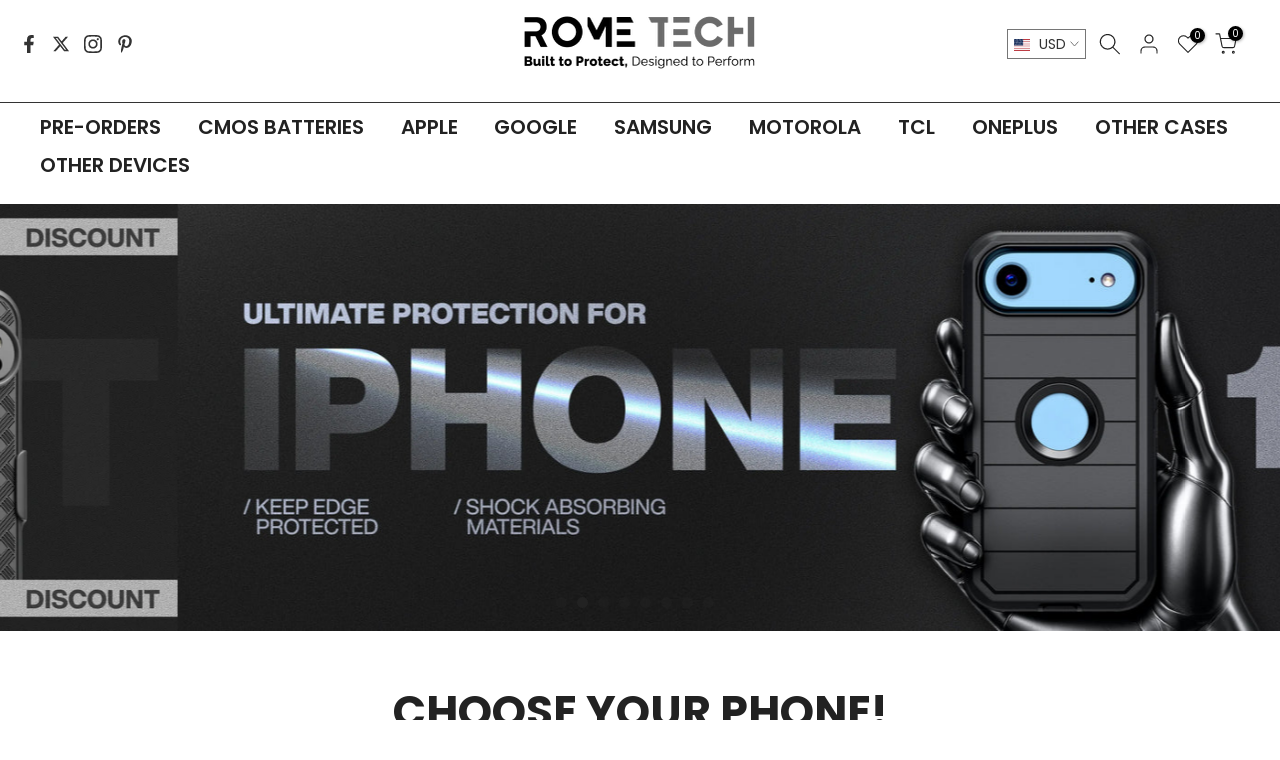

--- FILE ---
content_type: text/html; charset=utf-8
request_url: https://rometechcases.com/
body_size: 64669
content:
<!doctype html><html class="t4sp-theme t4s-wrapper__custom rtl_false swatch_color_style_1 pr_border_style_1 pr_img_effect_0 enable_eff_img1_true badge_shape_2 css_for_wis_app_false shadow_round_img_false t4s-header__inline is-remove-unavai-2 t4_compare_false t4s-cart-count-0 t4s-pr-ellipsis-false
 no-js" lang="en">
  <head>
    <meta charset="utf-8">
    <meta http-equiv="X-UA-Compatible" content="IE=edge">
    <meta name="viewport" content="width=device-width, initial-scale=1, height=device-height, minimum-scale=1.0, maximum-scale=1.0">
    <meta name="theme-color" content="#fff">
    <link rel="canonical" href="https://rometechcases.com/">
    <link rel="preconnect" href="https://cdn.shopify.com" crossorigin><link rel="shortcut icon" type="image/png" href="//rometechcases.com/cdn/shop/files/favicon.png?v=1681045825&width=32"><link rel="preconnect" href="https://fonts.shopifycdn.com" crossorigin><title>Phone Cases for Every Occasion and Style | Cell Phone Case &ndash; Rome Tech</title>
    <meta name="description" content="Rome Tech cases offers a great selection of mobile accessories, phone cases, covers, folios, car chargers at the lowest price 【Shop Hard Shell Phone Case】and Don&#39;t Worry about Your Phone ✈ FREE SHIPPING ON DOMESTIC ORDERS! ☎ 856-336-8157"><meta name="keywords" content="Kalles shopify, Fastest, Ajax Shop, Minimal, Lazyload"/><meta name="author" content="The4">

<meta property="og:site_name" content="Rome Tech ">
<meta property="og:url" content="https://rometechcases.com/">
<meta property="og:title" content="Phone Cases for Every Occasion and Style | Cell Phone Case">
<meta property="og:type" content="website">
<meta property="og:description" content="Rome Tech cases offers a great selection of mobile accessories, phone cases, covers, folios, car chargers at the lowest price 【Shop Hard Shell Phone Case】and Don&#39;t Worry about Your Phone ✈ FREE SHIPPING ON DOMESTIC ORDERS! ☎ 856-336-8157"><meta property="og:image" content="http://rometechcases.com/cdn/shop/files/ban_1.jpg?v=1662554045">
  <meta property="og:image:secure_url" content="https://rometechcases.com/cdn/shop/files/ban_1.jpg?v=1662554045">
  <meta property="og:image:width" content="1200">
  <meta property="og:image:height" content="628"><meta name="twitter:site" content="@rometechcases/"><meta name="twitter:card" content="summary_large_image">
<meta name="twitter:title" content="Phone Cases for Every Occasion and Style | Cell Phone Case">
<meta name="twitter:description" content="Rome Tech cases offers a great selection of mobile accessories, phone cases, covers, folios, car chargers at the lowest price 【Shop Hard Shell Phone Case】and Don&#39;t Worry about Your Phone ✈ FREE SHIPPING ON DOMESTIC ORDERS! ☎ 856-336-8157"><!-- TrustBox script -->
    <script type="text/javascript" src="//widget.trustpilot.com/bootstrap/v5/tp.widget.bootstrap.min.js" async></script>
    <!-- End TrustBox script -->

    
    <script src="//rometechcases.com/cdn/shop/t/43/assets/lazysizes.min.js?v=83289260111445824691728469093" async="async"></script>
    <script src="//rometechcases.com/cdn/shop/t/43/assets/global.min.js?v=149104643999067994981728469093" defer="defer"></script>
    <script src="//rometechcases.com/cdn/shop/t/43/assets/custom.js?v=23481098270724833951728469093" defer="defer"></script>
    <script>window.performance && window.performance.mark && window.performance.mark('shopify.content_for_header.start');</script><meta name="facebook-domain-verification" content="xxqt2nzz0q4eitortec3aslmu3536y">
<meta id="shopify-digital-wallet" name="shopify-digital-wallet" content="/9191784507/digital_wallets/dialog">
<meta name="shopify-checkout-api-token" content="dc7bac2512970d55b9a834fad19f60fc">
<meta id="in-context-paypal-metadata" data-shop-id="9191784507" data-venmo-supported="false" data-environment="production" data-locale="en_US" data-paypal-v4="true" data-currency="USD">
<link rel="alternate" hreflang="x-default" href="https://rometechcases.com/">
<link rel="alternate" hreflang="pl" href="https://rometechcases.com/pl">
<link rel="alternate" hreflang="es" href="https://rometechcases.com/es">
<link rel="alternate" hreflang="en-AU" href="https://rometechcases.com/en-au">
<link rel="alternate" hreflang="en-CA" href="https://rometechcases.com/en-ca">
<link rel="alternate" hreflang="zh-Hans-CN" href="https://rometechcases.cn/">
<link rel="alternate" hreflang="en-CN" href="https://rometechcases.cn/en">
<link rel="alternate" hreflang="zh-Hans-HK" href="https://rometechcases.cn/">
<link rel="alternate" hreflang="en-HK" href="https://rometechcases.cn/en">
<link rel="alternate" hreflang="zh-Hans-MO" href="https://rometechcases.cn/">
<link rel="alternate" hreflang="en-MO" href="https://rometechcases.cn/en">
<link rel="alternate" hreflang="de-DE" href="https://rometech.de/">
<link rel="alternate" hreflang="en-GB" href="https://rometech.co.uk/">
<script async="async" src="/checkouts/internal/preloads.js?locale=en-US"></script>
<link rel="preconnect" href="https://shop.app" crossorigin="anonymous">
<script async="async" src="https://shop.app/checkouts/internal/preloads.js?locale=en-US&shop_id=9191784507" crossorigin="anonymous"></script>
<script id="apple-pay-shop-capabilities" type="application/json">{"shopId":9191784507,"countryCode":"US","currencyCode":"USD","merchantCapabilities":["supports3DS"],"merchantId":"gid:\/\/shopify\/Shop\/9191784507","merchantName":"Rome Tech ","requiredBillingContactFields":["postalAddress","email","phone"],"requiredShippingContactFields":["postalAddress","email","phone"],"shippingType":"shipping","supportedNetworks":["visa","masterCard","amex","discover","elo","jcb"],"total":{"type":"pending","label":"Rome Tech ","amount":"1.00"},"shopifyPaymentsEnabled":true,"supportsSubscriptions":true}</script>
<script id="shopify-features" type="application/json">{"accessToken":"dc7bac2512970d55b9a834fad19f60fc","betas":["rich-media-storefront-analytics"],"domain":"rometechcases.com","predictiveSearch":true,"shopId":9191784507,"locale":"en"}</script>
<script>var Shopify = Shopify || {};
Shopify.shop = "rt-cases.myshopify.com";
Shopify.locale = "en";
Shopify.currency = {"active":"USD","rate":"1.0"};
Shopify.country = "US";
Shopify.theme = {"name":"Live vith Google form","id":133238358058,"schema_name":"Kalles","schema_version":"4.1.4","theme_store_id":null,"role":"main"};
Shopify.theme.handle = "null";
Shopify.theme.style = {"id":null,"handle":null};
Shopify.cdnHost = "rometechcases.com/cdn";
Shopify.routes = Shopify.routes || {};
Shopify.routes.root = "/";</script>
<script type="module">!function(o){(o.Shopify=o.Shopify||{}).modules=!0}(window);</script>
<script>!function(o){function n(){var o=[];function n(){o.push(Array.prototype.slice.apply(arguments))}return n.q=o,n}var t=o.Shopify=o.Shopify||{};t.loadFeatures=n(),t.autoloadFeatures=n()}(window);</script>
<script>
  window.ShopifyPay = window.ShopifyPay || {};
  window.ShopifyPay.apiHost = "shop.app\/pay";
  window.ShopifyPay.redirectState = null;
</script>
<script id="shop-js-analytics" type="application/json">{"pageType":"index"}</script>
<script defer="defer" async type="module" src="//rometechcases.com/cdn/shopifycloud/shop-js/modules/v2/client.init-shop-cart-sync_DtuiiIyl.en.esm.js"></script>
<script defer="defer" async type="module" src="//rometechcases.com/cdn/shopifycloud/shop-js/modules/v2/chunk.common_CUHEfi5Q.esm.js"></script>
<script type="module">
  await import("//rometechcases.com/cdn/shopifycloud/shop-js/modules/v2/client.init-shop-cart-sync_DtuiiIyl.en.esm.js");
await import("//rometechcases.com/cdn/shopifycloud/shop-js/modules/v2/chunk.common_CUHEfi5Q.esm.js");

  window.Shopify.SignInWithShop?.initShopCartSync?.({"fedCMEnabled":true,"windoidEnabled":true});

</script>
<script>
  window.Shopify = window.Shopify || {};
  if (!window.Shopify.featureAssets) window.Shopify.featureAssets = {};
  window.Shopify.featureAssets['shop-js'] = {"shop-cart-sync":["modules/v2/client.shop-cart-sync_DFoTY42P.en.esm.js","modules/v2/chunk.common_CUHEfi5Q.esm.js"],"init-fed-cm":["modules/v2/client.init-fed-cm_D2UNy1i2.en.esm.js","modules/v2/chunk.common_CUHEfi5Q.esm.js"],"init-shop-email-lookup-coordinator":["modules/v2/client.init-shop-email-lookup-coordinator_BQEe2rDt.en.esm.js","modules/v2/chunk.common_CUHEfi5Q.esm.js"],"shop-cash-offers":["modules/v2/client.shop-cash-offers_3CTtReFF.en.esm.js","modules/v2/chunk.common_CUHEfi5Q.esm.js","modules/v2/chunk.modal_BewljZkx.esm.js"],"shop-button":["modules/v2/client.shop-button_C6oxCjDL.en.esm.js","modules/v2/chunk.common_CUHEfi5Q.esm.js"],"init-windoid":["modules/v2/client.init-windoid_5pix8xhK.en.esm.js","modules/v2/chunk.common_CUHEfi5Q.esm.js"],"avatar":["modules/v2/client.avatar_BTnouDA3.en.esm.js"],"init-shop-cart-sync":["modules/v2/client.init-shop-cart-sync_DtuiiIyl.en.esm.js","modules/v2/chunk.common_CUHEfi5Q.esm.js"],"shop-toast-manager":["modules/v2/client.shop-toast-manager_BYv_8cH1.en.esm.js","modules/v2/chunk.common_CUHEfi5Q.esm.js"],"pay-button":["modules/v2/client.pay-button_FnF9EIkY.en.esm.js","modules/v2/chunk.common_CUHEfi5Q.esm.js"],"shop-login-button":["modules/v2/client.shop-login-button_CH1KUpOf.en.esm.js","modules/v2/chunk.common_CUHEfi5Q.esm.js","modules/v2/chunk.modal_BewljZkx.esm.js"],"init-customer-accounts-sign-up":["modules/v2/client.init-customer-accounts-sign-up_aj7QGgYS.en.esm.js","modules/v2/client.shop-login-button_CH1KUpOf.en.esm.js","modules/v2/chunk.common_CUHEfi5Q.esm.js","modules/v2/chunk.modal_BewljZkx.esm.js"],"init-shop-for-new-customer-accounts":["modules/v2/client.init-shop-for-new-customer-accounts_NbnYRf_7.en.esm.js","modules/v2/client.shop-login-button_CH1KUpOf.en.esm.js","modules/v2/chunk.common_CUHEfi5Q.esm.js","modules/v2/chunk.modal_BewljZkx.esm.js"],"init-customer-accounts":["modules/v2/client.init-customer-accounts_ppedhqCH.en.esm.js","modules/v2/client.shop-login-button_CH1KUpOf.en.esm.js","modules/v2/chunk.common_CUHEfi5Q.esm.js","modules/v2/chunk.modal_BewljZkx.esm.js"],"shop-follow-button":["modules/v2/client.shop-follow-button_CMIBBa6u.en.esm.js","modules/v2/chunk.common_CUHEfi5Q.esm.js","modules/v2/chunk.modal_BewljZkx.esm.js"],"lead-capture":["modules/v2/client.lead-capture_But0hIyf.en.esm.js","modules/v2/chunk.common_CUHEfi5Q.esm.js","modules/v2/chunk.modal_BewljZkx.esm.js"],"checkout-modal":["modules/v2/client.checkout-modal_BBxc70dQ.en.esm.js","modules/v2/chunk.common_CUHEfi5Q.esm.js","modules/v2/chunk.modal_BewljZkx.esm.js"],"shop-login":["modules/v2/client.shop-login_hM3Q17Kl.en.esm.js","modules/v2/chunk.common_CUHEfi5Q.esm.js","modules/v2/chunk.modal_BewljZkx.esm.js"],"payment-terms":["modules/v2/client.payment-terms_CAtGlQYS.en.esm.js","modules/v2/chunk.common_CUHEfi5Q.esm.js","modules/v2/chunk.modal_BewljZkx.esm.js"]};
</script>
<script>(function() {
  var isLoaded = false;
  function asyncLoad() {
    if (isLoaded) return;
    isLoaded = true;
    var urls = ["https:\/\/ecommplugins-scripts.trustpilot.com\/v2.1\/js\/header.min.js?settings=eyJrZXkiOiIwdHprTWhCQ1BWbzA4RnJOIiwicyI6Im5vbmUifQ==\u0026shop=rt-cases.myshopify.com","https:\/\/ecommplugins-trustboxsettings.trustpilot.com\/rt-cases.myshopify.com.js?settings=1695626801338\u0026shop=rt-cases.myshopify.com","\/\/cdn.shopify.com\/proxy\/ba2e8674838c9b1681162e6048ca7c230d5c4693e2b272a52daf5be5a3f0b2c5\/api.goaffpro.com\/loader.js?shop=rt-cases.myshopify.com\u0026sp-cache-control=cHVibGljLCBtYXgtYWdlPTkwMA"];
    for (var i = 0; i < urls.length; i++) {
      var s = document.createElement('script');
      s.type = 'text/javascript';
      s.async = true;
      s.src = urls[i];
      var x = document.getElementsByTagName('script')[0];
      x.parentNode.insertBefore(s, x);
    }
  };
  if(window.attachEvent) {
    window.attachEvent('onload', asyncLoad);
  } else {
    window.addEventListener('load', asyncLoad, false);
  }
})();</script>
<script id="__st">var __st={"a":9191784507,"offset":-18000,"reqid":"f37e0abe-2a8b-4911-8495-7eada18e3f01-1767056441","pageurl":"rometechcases.com\/","u":"84b6ab53ba35","p":"home"};</script>
<script>window.ShopifyPaypalV4VisibilityTracking = true;</script>
<script id="captcha-bootstrap">!function(){'use strict';const t='contact',e='account',n='new_comment',o=[[t,t],['blogs',n],['comments',n],[t,'customer']],c=[[e,'customer_login'],[e,'guest_login'],[e,'recover_customer_password'],[e,'create_customer']],r=t=>t.map((([t,e])=>`form[action*='/${t}']:not([data-nocaptcha='true']) input[name='form_type'][value='${e}']`)).join(','),a=t=>()=>t?[...document.querySelectorAll(t)].map((t=>t.form)):[];function s(){const t=[...o],e=r(t);return a(e)}const i='password',u='form_key',d=['recaptcha-v3-token','g-recaptcha-response','h-captcha-response',i],f=()=>{try{return window.sessionStorage}catch{return}},m='__shopify_v',_=t=>t.elements[u];function p(t,e,n=!1){try{const o=window.sessionStorage,c=JSON.parse(o.getItem(e)),{data:r}=function(t){const{data:e,action:n}=t;return t[m]||n?{data:e,action:n}:{data:t,action:n}}(c);for(const[e,n]of Object.entries(r))t.elements[e]&&(t.elements[e].value=n);n&&o.removeItem(e)}catch(o){console.error('form repopulation failed',{error:o})}}const l='form_type',E='cptcha';function T(t){t.dataset[E]=!0}const w=window,h=w.document,L='Shopify',v='ce_forms',y='captcha';let A=!1;((t,e)=>{const n=(g='f06e6c50-85a8-45c8-87d0-21a2b65856fe',I='https://cdn.shopify.com/shopifycloud/storefront-forms-hcaptcha/ce_storefront_forms_captcha_hcaptcha.v1.5.2.iife.js',D={infoText:'Protected by hCaptcha',privacyText:'Privacy',termsText:'Terms'},(t,e,n)=>{const o=w[L][v],c=o.bindForm;if(c)return c(t,g,e,D).then(n);var r;o.q.push([[t,g,e,D],n]),r=I,A||(h.body.append(Object.assign(h.createElement('script'),{id:'captcha-provider',async:!0,src:r})),A=!0)});var g,I,D;w[L]=w[L]||{},w[L][v]=w[L][v]||{},w[L][v].q=[],w[L][y]=w[L][y]||{},w[L][y].protect=function(t,e){n(t,void 0,e),T(t)},Object.freeze(w[L][y]),function(t,e,n,w,h,L){const[v,y,A,g]=function(t,e,n){const i=e?o:[],u=t?c:[],d=[...i,...u],f=r(d),m=r(i),_=r(d.filter((([t,e])=>n.includes(e))));return[a(f),a(m),a(_),s()]}(w,h,L),I=t=>{const e=t.target;return e instanceof HTMLFormElement?e:e&&e.form},D=t=>v().includes(t);t.addEventListener('submit',(t=>{const e=I(t);if(!e)return;const n=D(e)&&!e.dataset.hcaptchaBound&&!e.dataset.recaptchaBound,o=_(e),c=g().includes(e)&&(!o||!o.value);(n||c)&&t.preventDefault(),c&&!n&&(function(t){try{if(!f())return;!function(t){const e=f();if(!e)return;const n=_(t);if(!n)return;const o=n.value;o&&e.removeItem(o)}(t);const e=Array.from(Array(32),(()=>Math.random().toString(36)[2])).join('');!function(t,e){_(t)||t.append(Object.assign(document.createElement('input'),{type:'hidden',name:u})),t.elements[u].value=e}(t,e),function(t,e){const n=f();if(!n)return;const o=[...t.querySelectorAll(`input[type='${i}']`)].map((({name:t})=>t)),c=[...d,...o],r={};for(const[a,s]of new FormData(t).entries())c.includes(a)||(r[a]=s);n.setItem(e,JSON.stringify({[m]:1,action:t.action,data:r}))}(t,e)}catch(e){console.error('failed to persist form',e)}}(e),e.submit())}));const S=(t,e)=>{t&&!t.dataset[E]&&(n(t,e.some((e=>e===t))),T(t))};for(const o of['focusin','change'])t.addEventListener(o,(t=>{const e=I(t);D(e)&&S(e,y())}));const B=e.get('form_key'),M=e.get(l),P=B&&M;t.addEventListener('DOMContentLoaded',(()=>{const t=y();if(P)for(const e of t)e.elements[l].value===M&&p(e,B);[...new Set([...A(),...v().filter((t=>'true'===t.dataset.shopifyCaptcha))])].forEach((e=>S(e,t)))}))}(h,new URLSearchParams(w.location.search),n,t,e,['guest_login'])})(!0,!0)}();</script>
<script integrity="sha256-4kQ18oKyAcykRKYeNunJcIwy7WH5gtpwJnB7kiuLZ1E=" data-source-attribution="shopify.loadfeatures" defer="defer" src="//rometechcases.com/cdn/shopifycloud/storefront/assets/storefront/load_feature-a0a9edcb.js" crossorigin="anonymous"></script>
<script crossorigin="anonymous" defer="defer" src="//rometechcases.com/cdn/shopifycloud/storefront/assets/shopify_pay/storefront-65b4c6d7.js?v=20250812"></script>
<script data-source-attribution="shopify.dynamic_checkout.dynamic.init">var Shopify=Shopify||{};Shopify.PaymentButton=Shopify.PaymentButton||{isStorefrontPortableWallets:!0,init:function(){window.Shopify.PaymentButton.init=function(){};var t=document.createElement("script");t.src="https://rometechcases.com/cdn/shopifycloud/portable-wallets/latest/portable-wallets.en.js",t.type="module",document.head.appendChild(t)}};
</script>
<script data-source-attribution="shopify.dynamic_checkout.buyer_consent">
  function portableWalletsHideBuyerConsent(e){var t=document.getElementById("shopify-buyer-consent"),n=document.getElementById("shopify-subscription-policy-button");t&&n&&(t.classList.add("hidden"),t.setAttribute("aria-hidden","true"),n.removeEventListener("click",e))}function portableWalletsShowBuyerConsent(e){var t=document.getElementById("shopify-buyer-consent"),n=document.getElementById("shopify-subscription-policy-button");t&&n&&(t.classList.remove("hidden"),t.removeAttribute("aria-hidden"),n.addEventListener("click",e))}window.Shopify?.PaymentButton&&(window.Shopify.PaymentButton.hideBuyerConsent=portableWalletsHideBuyerConsent,window.Shopify.PaymentButton.showBuyerConsent=portableWalletsShowBuyerConsent);
</script>
<script data-source-attribution="shopify.dynamic_checkout.cart.bootstrap">document.addEventListener("DOMContentLoaded",(function(){function t(){return document.querySelector("shopify-accelerated-checkout-cart, shopify-accelerated-checkout")}if(t())Shopify.PaymentButton.init();else{new MutationObserver((function(e,n){t()&&(Shopify.PaymentButton.init(),n.disconnect())})).observe(document.body,{childList:!0,subtree:!0})}}));
</script>
<link id="shopify-accelerated-checkout-styles" rel="stylesheet" media="screen" href="https://rometechcases.com/cdn/shopifycloud/portable-wallets/latest/accelerated-checkout-backwards-compat.css" crossorigin="anonymous">
<style id="shopify-accelerated-checkout-cart">
        #shopify-buyer-consent {
  margin-top: 1em;
  display: inline-block;
  width: 100%;
}

#shopify-buyer-consent.hidden {
  display: none;
}

#shopify-subscription-policy-button {
  background: none;
  border: none;
  padding: 0;
  text-decoration: underline;
  font-size: inherit;
  cursor: pointer;
}

#shopify-subscription-policy-button::before {
  box-shadow: none;
}

      </style>

<script>window.performance && window.performance.mark && window.performance.mark('shopify.content_for_header.end');</script>
<link rel="preload" as="font" href="//rometechcases.com/cdn/fonts/poppins/poppins_n4.0ba78fa5af9b0e1a374041b3ceaadf0a43b41362.woff2" type="font/woff2" crossorigin><link rel="preload" as="font" href="//rometechcases.com/cdn/fonts/poppins/poppins_n4.0ba78fa5af9b0e1a374041b3ceaadf0a43b41362.woff2" type="font/woff2" crossorigin><link rel="preload" as="font" href="//rometechcases.com/cdn/fonts/poppins/poppins_n4.0ba78fa5af9b0e1a374041b3ceaadf0a43b41362.woff2" type="font/woff2" crossorigin><link href="//rometechcases.com/cdn/shop/t/43/assets/base.css?v=119841128458402048951728469093" rel="stylesheet" type="text/css" media="all" /><style data-shopify>@font-face {
  font-family: Poppins;
  font-weight: 100;
  font-style: normal;
  font-display: swap;
  src: url("//rometechcases.com/cdn/fonts/poppins/poppins_n1.91f1f2f2f3840810961af59e3a012dcc97d8ef59.woff2") format("woff2"),
       url("//rometechcases.com/cdn/fonts/poppins/poppins_n1.58d050ae3fe39914ce84b159a8c37ae874d01bfc.woff") format("woff");
}
@font-face {
  font-family: Poppins;
  font-weight: 100;
  font-style: italic;
  font-display: swap;
  src: url("//rometechcases.com/cdn/fonts/poppins/poppins_i1.12212c673bc6295d62eea1ca2437af51233e5e67.woff2") format("woff2"),
       url("//rometechcases.com/cdn/fonts/poppins/poppins_i1.57d27b035fa9c9ec7ce7020cd2ed80055da92d77.woff") format("woff");
}
@font-face {
  font-family: Poppins;
  font-weight: 200;
  font-style: normal;
  font-display: swap;
  src: url("//rometechcases.com/cdn/fonts/poppins/poppins_n2.99893b093cc6b797a8baf99180056d9e77320b68.woff2") format("woff2"),
       url("//rometechcases.com/cdn/fonts/poppins/poppins_n2.c218f0380a81801a28158673003c167a54d2d69c.woff") format("woff");
}
@font-face {
  font-family: Poppins;
  font-weight: 200;
  font-style: italic;
  font-display: swap;
  src: url("//rometechcases.com/cdn/fonts/poppins/poppins_i2.7783fc51c19908d12281d3f99718d10ab5348963.woff2") format("woff2"),
       url("//rometechcases.com/cdn/fonts/poppins/poppins_i2.34fc94f042b7f47b1448d25c4247572d2f33189b.woff") format("woff");
}
@font-face {
  font-family: Poppins;
  font-weight: 300;
  font-style: normal;
  font-display: swap;
  src: url("//rometechcases.com/cdn/fonts/poppins/poppins_n3.05f58335c3209cce17da4f1f1ab324ebe2982441.woff2") format("woff2"),
       url("//rometechcases.com/cdn/fonts/poppins/poppins_n3.6971368e1f131d2c8ff8e3a44a36b577fdda3ff5.woff") format("woff");
}
@font-face {
  font-family: Poppins;
  font-weight: 300;
  font-style: italic;
  font-display: swap;
  src: url("//rometechcases.com/cdn/fonts/poppins/poppins_i3.8536b4423050219f608e17f134fe9ea3b01ed890.woff2") format("woff2"),
       url("//rometechcases.com/cdn/fonts/poppins/poppins_i3.0f4433ada196bcabf726ed78f8e37e0995762f7f.woff") format("woff");
}
@font-face {
  font-family: Poppins;
  font-weight: 400;
  font-style: normal;
  font-display: swap;
  src: url("//rometechcases.com/cdn/fonts/poppins/poppins_n4.0ba78fa5af9b0e1a374041b3ceaadf0a43b41362.woff2") format("woff2"),
       url("//rometechcases.com/cdn/fonts/poppins/poppins_n4.214741a72ff2596839fc9760ee7a770386cf16ca.woff") format("woff");
}
@font-face {
  font-family: Poppins;
  font-weight: 400;
  font-style: italic;
  font-display: swap;
  src: url("//rometechcases.com/cdn/fonts/poppins/poppins_i4.846ad1e22474f856bd6b81ba4585a60799a9f5d2.woff2") format("woff2"),
       url("//rometechcases.com/cdn/fonts/poppins/poppins_i4.56b43284e8b52fc64c1fd271f289a39e8477e9ec.woff") format("woff");
}
@font-face {
  font-family: Poppins;
  font-weight: 500;
  font-style: normal;
  font-display: swap;
  src: url("//rometechcases.com/cdn/fonts/poppins/poppins_n5.ad5b4b72b59a00358afc706450c864c3c8323842.woff2") format("woff2"),
       url("//rometechcases.com/cdn/fonts/poppins/poppins_n5.33757fdf985af2d24b32fcd84c9a09224d4b2c39.woff") format("woff");
}
@font-face {
  font-family: Poppins;
  font-weight: 500;
  font-style: italic;
  font-display: swap;
  src: url("//rometechcases.com/cdn/fonts/poppins/poppins_i5.6acfce842c096080e34792078ef3cb7c3aad24d4.woff2") format("woff2"),
       url("//rometechcases.com/cdn/fonts/poppins/poppins_i5.a49113e4fe0ad7fd7716bd237f1602cbec299b3c.woff") format("woff");
}
@font-face {
  font-family: Poppins;
  font-weight: 600;
  font-style: normal;
  font-display: swap;
  src: url("//rometechcases.com/cdn/fonts/poppins/poppins_n6.aa29d4918bc243723d56b59572e18228ed0786f6.woff2") format("woff2"),
       url("//rometechcases.com/cdn/fonts/poppins/poppins_n6.5f815d845fe073750885d5b7e619ee00e8111208.woff") format("woff");
}
@font-face {
  font-family: Poppins;
  font-weight: 600;
  font-style: italic;
  font-display: swap;
  src: url("//rometechcases.com/cdn/fonts/poppins/poppins_i6.bb8044d6203f492888d626dafda3c2999253e8e9.woff2") format("woff2"),
       url("//rometechcases.com/cdn/fonts/poppins/poppins_i6.e233dec1a61b1e7dead9f920159eda42280a02c3.woff") format("woff");
}
@font-face {
  font-family: Poppins;
  font-weight: 700;
  font-style: normal;
  font-display: swap;
  src: url("//rometechcases.com/cdn/fonts/poppins/poppins_n7.56758dcf284489feb014a026f3727f2f20a54626.woff2") format("woff2"),
       url("//rometechcases.com/cdn/fonts/poppins/poppins_n7.f34f55d9b3d3205d2cd6f64955ff4b36f0cfd8da.woff") format("woff");
}
@font-face {
  font-family: Poppins;
  font-weight: 700;
  font-style: italic;
  font-display: swap;
  src: url("//rometechcases.com/cdn/fonts/poppins/poppins_i7.42fd71da11e9d101e1e6c7932199f925f9eea42d.woff2") format("woff2"),
       url("//rometechcases.com/cdn/fonts/poppins/poppins_i7.ec8499dbd7616004e21155106d13837fff4cf556.woff") format("woff");
}
@font-face {
  font-family: Poppins;
  font-weight: 800;
  font-style: normal;
  font-display: swap;
  src: url("//rometechcases.com/cdn/fonts/poppins/poppins_n8.580200d05bca09e2e0c6f4c922047c227dfa8e8c.woff2") format("woff2"),
       url("//rometechcases.com/cdn/fonts/poppins/poppins_n8.f4450f472fdcbe9e829f3583ebd559988f5a3d25.woff") format("woff");
}
@font-face {
  font-family: Poppins;
  font-weight: 800;
  font-style: italic;
  font-display: swap;
  src: url("//rometechcases.com/cdn/fonts/poppins/poppins_i8.55af7c89c62b8603457a34c5936ad3b39f67e29c.woff2") format("woff2"),
       url("//rometechcases.com/cdn/fonts/poppins/poppins_i8.1143b85f67a233999703c64471299cee6bc83160.woff") format("woff");
}
@font-face {
  font-family: Poppins;
  font-weight: 900;
  font-style: normal;
  font-display: swap;
  src: url("//rometechcases.com/cdn/fonts/poppins/poppins_n9.eb6b9ef01b62e777a960bfd02fc9fb4918cd3eab.woff2") format("woff2"),
       url("//rometechcases.com/cdn/fonts/poppins/poppins_n9.6501a5bd018e348b6d5d6e8c335f9e7d32a80c36.woff") format("woff");
}
@font-face {
  font-family: Poppins;
  font-weight: 900;
  font-style: italic;
  font-display: swap;
  src: url("//rometechcases.com/cdn/fonts/poppins/poppins_i9.c9d778054c6973c207cbc167d4355fd67c665d16.woff2") format("woff2"),
       url("//rometechcases.com/cdn/fonts/poppins/poppins_i9.67b02f99c1e5afe159943a603851cb6b6276ba49.woff") format("woff");
}
:root {
        
         /* CSS Variables */
        --wrapper-mw      : 1550px;
        --font-family-1   : Poppins, sans-serif;;
        --font-family-2   : Poppins, sans-serif;;
        --font-family-3   : Poppins, sans-serif;;
        --font-body-family   : Poppins, sans-serif;;
        --font-heading-family: Poppins, sans-serif;;
       
        
        --t4s-success-color       : #222222;
        --t4s-success-color-rgb   : 66, 132, 69;
        --t4s-warning-color       : #e0b252;
        --t4s-warning-color-rgb   : 224, 178, 82;
        --t4s-error-color         : #EB001B;
        --t4s-error-color-rgb     : 235, 0, 27;
        --t4s-light-color         : #ffffff;
        --t4s-dark-color          : #222222;
        --t4s-highlight-color     : #ec0101;
        --t4s-tooltip-background  : #383838;
        --t4s-tooltip-color       : #fff;
        --primary-sw-color        : #333;
        --primary-sw-color-rgb    : 51, 51, 51;
        --border-sw-color         : #ddd;
        --secondary-sw-color      : #878787;
        --primary-price-color     : #000000;
        --secondary-price-color   : #999999;
        
        --t4s-body-background     : #fff;
        --text-color              : #767676;
        --text-color-rgb          : 118, 118, 118;
        --heading-color           : #333;
        --accent-color            : #333;
        --accent-color-rgb        : 51, 51, 51;
        --accent-color-darken     : #0d0d0d;
        --accent-color-hover      : var(--accent-color-darken);
        --secondary-color         : #222;
        --secondary-color-rgb     : 34, 34, 34;
        --link-color              : #000000;
        --link-color-hover        : #767676;
        --border-color            : #9f9f9f;
        --border-color-rgb        : 159, 159, 159;
        --border-primary-color    : #333;
        --button-background       : #000000;
        --button-color            : #fff;
        --button-background-hover : #333;
        --button-color-hover      : #fff;

        --sale-badge-background    : #db0303;
        --sale-badge-color         : #fff;
        --new-badge-background     : #37d334;
        --new-badge-color          : #fff;
        --preorder-badge-background: #0774d7;
        --preorder-badge-color     : #fff;
        --soldout-badge-background : #999999;
        --soldout-badge-color      : #fff;
        --custom-badge-background  : #00A500;
        --custom-badge-color       : #fff;/* Shopify related variables */
        --payment-terms-background-color: ;
        
        --lz-background: #f5f5f5;
        --lz-img: url("//rometechcases.com/cdn/shop/t/43/assets/t4s_loader.svg?v=110368416776316835601728469093");}

    html {
      font-size: 62.5%;
      height: 100%;
    }

    body {
      margin: 0;
      overflow-x: hidden;
      font-size:16px;
      letter-spacing: 0px;
      color: var(--text-color);
      font-family: var(--font-body-family);
      line-height: 1.3;
      font-weight: 400;
      -webkit-font-smoothing: auto;
      -moz-osx-font-smoothing: auto;
    }
    /*
    @media screen and (min-width: 750px) {
      body {
        font-size: 1.6rem;
      }
    }
    */

    h1, h2, h3, h4, h5, h6, .t4s_as_title {
      color: var(--heading-color);
      font-family: var(--font-heading-family);
      line-height: 1.2;
      font-weight: 600;
      letter-spacing: 0px;
    }
    h1 { font-size: 44px }
    h2 { font-size: 42px }
    h3 { font-size: 37.5px }
    h4 { font-size: 22px }
    h5 { font-size: 18px }
    h6 { font-size: 15.5px }
    a,.t4s_as_link {
      /* font-family: var(--font-link-family); */
      color: var(--link-color);
    }
    a:hover,.t4s_as_link:hover {
      color: var(--link-color-hover);
    }
    button,
    input,
    optgroup,
    select,
    textarea {
      border-color: var(--border-color);
    }
    .t4s_as_button,
    button,
    input[type="button"]:not(.t4s-btn),
    input[type="reset"],
    input[type="submit"]:not(.t4s-btn) {
      font-family: var(--font-button-family);
      color: var(--button-color);
      background-color: var(--button-background);
      border-color: var(--button-background);
    }
    .t4s_as_button:hover,
    button:hover,
    input[type="button"]:not(.t4s-btn):hover, 
    input[type="reset"]:hover,
    input[type="submit"]:not(.t4s-btn):hover  {
      color: var(--button-color-hover);
      background-color: var(--button-background-hover);
      border-color: var(--button-background-hover);
    }
    
    .t4s-cp,.t4s-color-accent { color : var(--accent-color) }.t4s-ct,.t4s-color-text { color : var(--text-color) }.t4s-ch,.t4ss-color-heading { color : var(--heading-color) }.t4s-csecondary { color : var(--secondary-color) }
    
    .t4s-fnt-fm-1 {
      font-family: var(--font-family-1) !important;
    }
    .t4s-fnt-fm-2 {
      font-family: var(--font-family-2) !important;
    }
    .t4s-fnt-fm-3 {
      font-family: var(--font-family-3) !important;
    }
    .t4s-cr {
        color: var(--t4s-highlight-color);
    }
    .t4s-price__sale { color: var(--primary-price-color); }.t4s-fix-overflow.t4s-row { max-width: 100vw;margin-left: auto;margin-right: auto;}.lazyloadt4s-opt {opacity: 1 !important;transition: opacity 0s, transform 1s !important;}.t4s-d-block {display: block;}.t4s-d-none {display: none;}@media (min-width: 768px) {.t4s-d-md-block {display: block;}.t4s-d-md-none {display: none;}}@media (min-width: 1025px) {.t4s-d-lg-block {display: block;}.t4s-d-lg-none {display: none;}}</style><script>
 const t4sXMLHttpRequest = window.XMLHttpRequest, documentElementT4s = document.documentElement; documentElementT4s.className = documentElementT4s.className.replace('no-js', 'js');function loadImageT4s(_this) { _this.classList.add('lazyloadt4sed')};(function() { const matchMediaHoverT4s = (window.matchMedia('(-moz-touch-enabled: 1), (hover: none)')).matches; documentElementT4s.className += ((window.CSS && window.CSS.supports('(position: sticky) or (position: -webkit-sticky)')) ? ' t4sp-sticky' : ' t4sp-no-sticky'); documentElementT4s.className += matchMediaHoverT4s ? ' t4sp-no-hover' : ' t4sp-hover'; window.onpageshow = function() { if (performance.navigation.type === 2) {document.dispatchEvent(new CustomEvent('cart:refresh'))} }; if (!matchMediaHoverT4s && window.width > 1024) { document.addEventListener('mousemove', function(evt) { documentElementT4s.classList.replace('t4sp-no-hover','t4sp-hover'); document.dispatchEvent(new CustomEvent('theme:hover')); }, {once : true} ); } }());</script>
<!-- Start of Judge.me Core -->
<link rel="dns-prefetch" href="https://cdn.judge.me/">
<script data-cfasync='false' class='jdgm-settings-script'>window.jdgmSettings={"pagination":5,"disable_web_reviews":false,"badge_no_review_text":"No reviews","badge_n_reviews_text":"{{ n }} review/reviews","hide_badge_preview_if_no_reviews":true,"badge_hide_text":false,"enforce_center_preview_badge":false,"widget_title":"Customer Reviews","widget_open_form_text":"Write a review","widget_close_form_text":"Cancel review","widget_refresh_page_text":"Refresh page","widget_summary_text":"Based on {{ number_of_reviews }} review/reviews","widget_no_review_text":"Be the first to write a review","widget_name_field_text":"Display name","widget_verified_name_field_text":"Verified Name (public)","widget_name_placeholder_text":"Display name","widget_required_field_error_text":"This field is required.","widget_email_field_text":"Email address","widget_verified_email_field_text":"Verified Email (private, can not be edited)","widget_email_placeholder_text":"Your email address","widget_email_field_error_text":"Please enter a valid email address.","widget_rating_field_text":"Rating","widget_review_title_field_text":"Review Title","widget_review_title_placeholder_text":"Give your review a title","widget_review_body_field_text":"Review content","widget_review_body_placeholder_text":"Start writing here...","widget_pictures_field_text":"Picture/Video (optional)","widget_submit_review_text":"Submit Review","widget_submit_verified_review_text":"Submit Verified Review","widget_submit_success_msg_with_auto_publish":"Thank you! Please refresh the page in a few moments to see your review. You can remove or edit your review by logging into \u003ca href='https://judge.me/login' target='_blank' rel='nofollow noopener'\u003eJudge.me\u003c/a\u003e","widget_submit_success_msg_no_auto_publish":"Thank you! Your review will be published as soon as it is approved by the shop admin. You can remove or edit your review by logging into \u003ca href='https://judge.me/login' target='_blank' rel='nofollow noopener'\u003eJudge.me\u003c/a\u003e","widget_show_default_reviews_out_of_total_text":"Showing {{ n_reviews_shown }} out of {{ n_reviews }} reviews.","widget_show_all_link_text":"Show all","widget_show_less_link_text":"Show less","widget_author_said_text":"{{ reviewer_name }} said:","widget_days_text":"{{ n }} days ago","widget_weeks_text":"{{ n }} week/weeks ago","widget_months_text":"{{ n }} month/months ago","widget_years_text":"{{ n }} year/years ago","widget_yesterday_text":"Yesterday","widget_today_text":"Today","widget_replied_text":"\u003e\u003e {{ shop_name }} replied:","widget_read_more_text":"Read more","widget_rating_filter_see_all_text":"See all reviews","widget_sorting_most_recent_text":"Most Recent","widget_sorting_highest_rating_text":"Highest Rating","widget_sorting_lowest_rating_text":"Lowest Rating","widget_sorting_with_pictures_text":"Only Pictures","widget_sorting_most_helpful_text":"Most Helpful","widget_open_question_form_text":"Ask a question","widget_reviews_subtab_text":"Reviews","widget_questions_subtab_text":"Questions","widget_question_label_text":"Question","widget_answer_label_text":"Answer","widget_question_placeholder_text":"Write your question here","widget_submit_question_text":"Submit Question","widget_question_submit_success_text":"Thank you for your question! We will notify you once it gets answered.","verified_badge_text":"Verified","verified_badge_placement":"left-of-reviewer-name","widget_hide_border":false,"widget_social_share":false,"widget_thumb":false,"widget_review_location_show":false,"widget_location_format":"country_iso_code","all_reviews_include_out_of_store_products":true,"all_reviews_out_of_store_text":"(out of store)","all_reviews_product_name_prefix_text":"about","enable_review_pictures":false,"enable_question_anwser":false,"widget_product_reviews_subtab_text":"Product Reviews","widget_shop_reviews_subtab_text":"Shop Reviews","widget_write_a_store_review_text":"Write a Store Review","widget_other_languages_heading":"Reviews in Other Languages","widget_translate_review_text":"Translate review to {{ language }}","widget_translating_review_text":"Translating...","widget_show_original_translation_text":"Show original ({{ language }})","widget_translate_review_failed_text":"Review couldn't be translated.","widget_translate_review_retry_text":"Retry","widget_translate_review_try_again_later_text":"Try again later","widget_sorting_pictures_first_text":"Pictures First","floating_tab_button_name":"★ Reviews","floating_tab_title":"Let customers speak for us","floating_tab_url":"","floating_tab_url_enabled":false,"all_reviews_text_badge_text":"Customers rate us {{ shop.metafields.judgeme.all_reviews_rating | round: 1 }}/5 based on {{ shop.metafields.judgeme.all_reviews_count }} reviews.","all_reviews_text_badge_text_branded_style":"{{ shop.metafields.judgeme.all_reviews_rating | round: 1 }} out of 5 stars based on {{ shop.metafields.judgeme.all_reviews_count }} reviews","all_reviews_text_badge_url":"","featured_carousel_title":"Let customers speak for us","featured_carousel_count_text":"from {{ n }} reviews","featured_carousel_url":"","verified_count_badge_url":"","picture_reminder_submit_button":"Upload Pictures","widget_sorting_videos_first_text":"Videos First","widget_review_pending_text":"Pending","remove_microdata_snippet":false,"preview_badge_no_question_text":"No questions","preview_badge_n_question_text":"{{ number_of_questions }} question/questions","widget_search_bar_placeholder":"Search reviews","widget_sorting_verified_only_text":"Verified only","featured_carousel_more_reviews_button_text":"Read more reviews","featured_carousel_view_product_button_text":"View product","all_reviews_page_load_more_text":"Load More Reviews","widget_public_name_text":"displayed publicly like","default_reviewer_name_has_non_latin":true,"widget_reviewer_anonymous":"Anonymous","medals_widget_title":"Judge.me Review Medals","widget_invalid_yt_video_url_error_text":"Not a YouTube video URL","widget_max_length_field_error_text":"Please enter no more than {0} characters.","widget_verified_by_shop_text":"Verified by Shop","widget_load_with_code_splitting":true,"widget_ugc_title":"Made by us, Shared by you","widget_ugc_subtitle":"Tag us to see your picture featured in our page","widget_ugc_primary_button_text":"Buy Now","widget_ugc_secondary_button_text":"Load More","widget_ugc_reviews_button_text":"View Reviews","widget_rating_metafield_value_type":true,"widget_summary_average_rating_text":"{{ average_rating }} out of 5","widget_media_grid_title":"Customer photos \u0026 videos","widget_media_grid_see_more_text":"See more","widget_verified_by_judgeme_text":"Verified by Judge.me","widget_verified_by_judgeme_text_in_store_medals":"Verified by Judge.me","widget_media_field_exceed_quantity_message":"Sorry, we can only accept {{ max_media }} for one review.","widget_media_field_exceed_limit_message":"{{ file_name }} is too large, please select a {{ media_type }} less than {{ size_limit }}MB.","widget_review_submitted_text":"Review Submitted!","widget_question_submitted_text":"Question Submitted!","widget_close_form_text_question":"Cancel","widget_write_your_answer_here_text":"Write your answer here","widget_enabled_branded_link":true,"widget_show_collected_by_judgeme":false,"widget_collected_by_judgeme_text":"collected by Judge.me","widget_load_more_text":"Load More","widget_full_review_text":"Full Review","widget_read_more_reviews_text":"Read More Reviews","widget_read_questions_text":"Read Questions","widget_questions_and_answers_text":"Questions \u0026 Answers","widget_verified_by_text":"Verified by","widget_verified_text":"Verified","widget_number_of_reviews_text":"{{ number_of_reviews }} reviews","widget_back_button_text":"Back","widget_next_button_text":"Next","widget_custom_forms_filter_button":"Filters","custom_forms_style":"vertical","how_reviews_are_collected":"How reviews are collected?","widget_gdpr_statement":"How we use your data: We'll only contact you about the review you left, and only if necessary. By submitting your review, you agree to Judge.me's \u003ca href='https://judge.me/terms' target='_blank' rel='nofollow noopener'\u003eterms\u003c/a\u003e, \u003ca href='https://judge.me/privacy' target='_blank' rel='nofollow noopener'\u003eprivacy\u003c/a\u003e and \u003ca href='https://judge.me/content-policy' target='_blank' rel='nofollow noopener'\u003econtent\u003c/a\u003e policies.","review_snippet_widget_round_border_style":true,"review_snippet_widget_card_color":"#FFFFFF","review_snippet_widget_slider_arrows_background_color":"#FFFFFF","review_snippet_widget_slider_arrows_color":"#000000","review_snippet_widget_star_color":"#108474","all_reviews_product_variant_label_text":"Variant: ","widget_show_verified_branding":false,"redirect_reviewers_invited_via_email":"review_widget","review_content_screen_title_text":"How would you rate this product?","review_content_introduction_text":"We would love it if you would share a bit about your experience.","one_star_review_guidance_text":"Poor","five_star_review_guidance_text":"Great","customer_information_screen_title_text":"About you","customer_information_introduction_text":"Please tell us more about you.","custom_questions_screen_title_text":"Your experience in more detail","custom_questions_introduction_text":"Here are a few questions to help us understand more about your experience.","review_submitted_screen_title_text":"Thanks for your review!","review_submitted_screen_thank_you_text":"We are processing it and it will appear on the store soon.","review_submitted_screen_email_verification_text":"Please confirm your email by clicking the link we just sent you. This helps us keep reviews authentic.","review_submitted_request_store_review_text":"Would you like to share your experience of shopping with us?","review_submitted_review_other_products_text":"Would you like to review these products?","reviewer_media_screen_title_picture_text":"Share a picture","reviewer_media_introduction_picture_text":"Upload a photo to support your review.","reviewer_media_screen_title_video_text":"Share a video","reviewer_media_introduction_video_text":"Upload a video to support your review.","reviewer_media_screen_title_picture_or_video_text":"Share a picture or video","reviewer_media_introduction_picture_or_video_text":"Upload a photo or video to support your review.","reviewer_media_youtube_url_text":"Paste your Youtube URL here","advanced_settings_next_step_button_text":"Next","advanced_settings_close_review_button_text":"Close","write_review_flow_required_text":"Required","write_review_flow_privacy_message_text":"We respect your privacy.","write_review_flow_anonymous_text":"Post review as anonymous","write_review_flow_visibility_text":"This won't be visible to other customers.","write_review_flow_multiple_selection_help_text":"Select as many as you like","write_review_flow_single_selection_help_text":"Select one option","write_review_flow_required_field_error_text":"This field is required","write_review_flow_invalid_email_error_text":"Please enter a valid email address","write_review_flow_max_length_error_text":"Max. {{ max_length }} characters.","write_review_flow_media_upload_text":"\u003cb\u003eClick to upload\u003c/b\u003e or drag and drop","write_review_flow_gdpr_statement":"We'll only contact you about your review if necessary. By submitting your review, you agree to our \u003ca href='https://judge.me/terms' target='_blank' rel='nofollow noopener'\u003eterms and conditions\u003c/a\u003e and \u003ca href='https://judge.me/privacy' target='_blank' rel='nofollow noopener'\u003eprivacy policy\u003c/a\u003e.","transparency_badges_collected_via_store_invite_text":"Review collected via store invitation","transparency_badges_from_another_provider_text":"Review collected from another provider","transparency_badges_collected_from_store_visitor_text":"Review collected from a store visitor","transparency_badges_written_in_google_text":"Review written in Google","transparency_badges_written_in_etsy_text":"Review written in Etsy","transparency_badges_written_in_shop_app_text":"Review written in Shop App","transparency_badges_earned_reward_text":"Review earned a reward for future purchase","preview_badge_collection_page_install_preference":true,"preview_badge_product_page_install_preference":true,"review_widget_best_location":true,"platform":"shopify","branding_url":"https://app.judge.me/reviews/stores/rometechcases.com","branding_text":"Powered by Judge.me","locale":"en","reply_name":"Rome Tech ","widget_version":"2.1","footer":true,"autopublish":true,"review_dates":true,"enable_custom_form":false,"shop_use_review_site":true,"shop_locale":"en","enable_multi_locales_translations":true,"show_review_title_input":true,"review_verification_email_status":"always","can_be_branded":true,"reply_name_text":"Rome Tech "};</script> <style class='jdgm-settings-style'>.jdgm-xx{left:0}.jdgm-prev-badge[data-average-rating='0.00']{display:none !important}.jdgm-author-all-initials{display:none !important}.jdgm-author-last-initial{display:none !important}.jdgm-rev-widg__title{visibility:hidden}.jdgm-rev-widg__summary-text{visibility:hidden}.jdgm-prev-badge__text{visibility:hidden}.jdgm-rev__replier:before{content:'Rome Tech '}.jdgm-rev__prod-link-prefix:before{content:'about'}.jdgm-rev__variant-label:before{content:'Variant: '}.jdgm-rev__out-of-store-text:before{content:'(out of store)'}@media only screen and (min-width: 768px){.jdgm-rev__pics .jdgm-rev_all-rev-page-picture-separator,.jdgm-rev__pics .jdgm-rev__product-picture{display:none}}@media only screen and (max-width: 768px){.jdgm-rev__pics .jdgm-rev_all-rev-page-picture-separator,.jdgm-rev__pics .jdgm-rev__product-picture{display:none}}.jdgm-preview-badge[data-template="index"]{display:none !important}.jdgm-verified-count-badget[data-from-snippet="true"]{display:none !important}.jdgm-carousel-wrapper[data-from-snippet="true"]{display:none !important}.jdgm-all-reviews-text[data-from-snippet="true"]{display:none !important}.jdgm-medals-section[data-from-snippet="true"]{display:none !important}.jdgm-ugc-media-wrapper[data-from-snippet="true"]{display:none !important}
</style> <style class='jdgm-settings-style'></style>

  
  
  
  <style class='jdgm-miracle-styles'>
  @-webkit-keyframes jdgm-spin{0%{-webkit-transform:rotate(0deg);-ms-transform:rotate(0deg);transform:rotate(0deg)}100%{-webkit-transform:rotate(359deg);-ms-transform:rotate(359deg);transform:rotate(359deg)}}@keyframes jdgm-spin{0%{-webkit-transform:rotate(0deg);-ms-transform:rotate(0deg);transform:rotate(0deg)}100%{-webkit-transform:rotate(359deg);-ms-transform:rotate(359deg);transform:rotate(359deg)}}@font-face{font-family:'JudgemeStar';src:url("[data-uri]") format("woff");font-weight:normal;font-style:normal}.jdgm-star{font-family:'JudgemeStar';display:inline !important;text-decoration:none !important;padding:0 4px 0 0 !important;margin:0 !important;font-weight:bold;opacity:1;-webkit-font-smoothing:antialiased;-moz-osx-font-smoothing:grayscale}.jdgm-star:hover{opacity:1}.jdgm-star:last-of-type{padding:0 !important}.jdgm-star.jdgm--on:before{content:"\e000"}.jdgm-star.jdgm--off:before{content:"\e001"}.jdgm-star.jdgm--half:before{content:"\e002"}.jdgm-widget *{margin:0;line-height:1.4;-webkit-box-sizing:border-box;-moz-box-sizing:border-box;box-sizing:border-box;-webkit-overflow-scrolling:touch}.jdgm-hidden{display:none !important;visibility:hidden !important}.jdgm-temp-hidden{display:none}.jdgm-spinner{width:40px;height:40px;margin:auto;border-radius:50%;border-top:2px solid #eee;border-right:2px solid #eee;border-bottom:2px solid #eee;border-left:2px solid #ccc;-webkit-animation:jdgm-spin 0.8s infinite linear;animation:jdgm-spin 0.8s infinite linear}.jdgm-prev-badge{display:block !important}

</style>


  
  
    


<script data-cfasync="false" type="text/javascript" async src="https://cdn.judge.me/shopify_v2.js"></script>
<link rel="stylesheet" type="text/css" media="nope!" href="https://cdn.judge.me/shopify_v2.css"
      onload="this.media='all',function(){var d=document,e=d.createEvent('Event');e.initEvent('jdgm.doneLoadingCss',!0,!0),d.dispatchEvent(e)}();">

<noscript><link rel="stylesheet" type="text/css" media="all" href="https://cdn.judge.me/shopify_v2.css"></noscript>
<!-- End of Judge.me Core -->


    <script defer src="https://roa.buywithprime.amazon.com/static/default.variant.selector.shopify.js"></script>
    <script id="amzn-rfa-script" async fetchpriority="high" src="https://roa.buywithprime.amazon.com/static/rfabootstrap.js"></script>
  
  








<!-- BEGIN app block: shopify://apps/frequently-bought/blocks/app-embed-block/b1a8cbea-c844-4842-9529-7c62dbab1b1f --><script>
    window.codeblackbelt = window.codeblackbelt || {};
    window.codeblackbelt.shop = window.codeblackbelt.shop || 'rt-cases.myshopify.com';
    </script><script src="//cdn.codeblackbelt.com/widgets/frequently-bought-together/bootstrap.min.js?version=2025122920-0500" async></script>
 <!-- END app block --><script src="https://cdn.shopify.com/extensions/019b4fb2-5aed-7891-bf39-cf837f1dacd4/dealeasy-200/assets/lb-dealeasy.js" type="text/javascript" defer="defer"></script>
<link href="https://monorail-edge.shopifysvc.com" rel="dns-prefetch">
<script>(function(){if ("sendBeacon" in navigator && "performance" in window) {try {var session_token_from_headers = performance.getEntriesByType('navigation')[0].serverTiming.find(x => x.name == '_s').description;} catch {var session_token_from_headers = undefined;}var session_cookie_matches = document.cookie.match(/_shopify_s=([^;]*)/);var session_token_from_cookie = session_cookie_matches && session_cookie_matches.length === 2 ? session_cookie_matches[1] : "";var session_token = session_token_from_headers || session_token_from_cookie || "";function handle_abandonment_event(e) {var entries = performance.getEntries().filter(function(entry) {return /monorail-edge.shopifysvc.com/.test(entry.name);});if (!window.abandonment_tracked && entries.length === 0) {window.abandonment_tracked = true;var currentMs = Date.now();var navigation_start = performance.timing.navigationStart;var payload = {shop_id: 9191784507,url: window.location.href,navigation_start,duration: currentMs - navigation_start,session_token,page_type: "index"};window.navigator.sendBeacon("https://monorail-edge.shopifysvc.com/v1/produce", JSON.stringify({schema_id: "online_store_buyer_site_abandonment/1.1",payload: payload,metadata: {event_created_at_ms: currentMs,event_sent_at_ms: currentMs}}));}}window.addEventListener('pagehide', handle_abandonment_event);}}());</script>
<script id="web-pixels-manager-setup">(function e(e,d,r,n,o){if(void 0===o&&(o={}),!Boolean(null===(a=null===(i=window.Shopify)||void 0===i?void 0:i.analytics)||void 0===a?void 0:a.replayQueue)){var i,a;window.Shopify=window.Shopify||{};var t=window.Shopify;t.analytics=t.analytics||{};var s=t.analytics;s.replayQueue=[],s.publish=function(e,d,r){return s.replayQueue.push([e,d,r]),!0};try{self.performance.mark("wpm:start")}catch(e){}var l=function(){var e={modern:/Edge?\/(1{2}[4-9]|1[2-9]\d|[2-9]\d{2}|\d{4,})\.\d+(\.\d+|)|Firefox\/(1{2}[4-9]|1[2-9]\d|[2-9]\d{2}|\d{4,})\.\d+(\.\d+|)|Chrom(ium|e)\/(9{2}|\d{3,})\.\d+(\.\d+|)|(Maci|X1{2}).+ Version\/(15\.\d+|(1[6-9]|[2-9]\d|\d{3,})\.\d+)([,.]\d+|)( \(\w+\)|)( Mobile\/\w+|) Safari\/|Chrome.+OPR\/(9{2}|\d{3,})\.\d+\.\d+|(CPU[ +]OS|iPhone[ +]OS|CPU[ +]iPhone|CPU IPhone OS|CPU iPad OS)[ +]+(15[._]\d+|(1[6-9]|[2-9]\d|\d{3,})[._]\d+)([._]\d+|)|Android:?[ /-](13[3-9]|1[4-9]\d|[2-9]\d{2}|\d{4,})(\.\d+|)(\.\d+|)|Android.+Firefox\/(13[5-9]|1[4-9]\d|[2-9]\d{2}|\d{4,})\.\d+(\.\d+|)|Android.+Chrom(ium|e)\/(13[3-9]|1[4-9]\d|[2-9]\d{2}|\d{4,})\.\d+(\.\d+|)|SamsungBrowser\/([2-9]\d|\d{3,})\.\d+/,legacy:/Edge?\/(1[6-9]|[2-9]\d|\d{3,})\.\d+(\.\d+|)|Firefox\/(5[4-9]|[6-9]\d|\d{3,})\.\d+(\.\d+|)|Chrom(ium|e)\/(5[1-9]|[6-9]\d|\d{3,})\.\d+(\.\d+|)([\d.]+$|.*Safari\/(?![\d.]+ Edge\/[\d.]+$))|(Maci|X1{2}).+ Version\/(10\.\d+|(1[1-9]|[2-9]\d|\d{3,})\.\d+)([,.]\d+|)( \(\w+\)|)( Mobile\/\w+|) Safari\/|Chrome.+OPR\/(3[89]|[4-9]\d|\d{3,})\.\d+\.\d+|(CPU[ +]OS|iPhone[ +]OS|CPU[ +]iPhone|CPU IPhone OS|CPU iPad OS)[ +]+(10[._]\d+|(1[1-9]|[2-9]\d|\d{3,})[._]\d+)([._]\d+|)|Android:?[ /-](13[3-9]|1[4-9]\d|[2-9]\d{2}|\d{4,})(\.\d+|)(\.\d+|)|Mobile Safari.+OPR\/([89]\d|\d{3,})\.\d+\.\d+|Android.+Firefox\/(13[5-9]|1[4-9]\d|[2-9]\d{2}|\d{4,})\.\d+(\.\d+|)|Android.+Chrom(ium|e)\/(13[3-9]|1[4-9]\d|[2-9]\d{2}|\d{4,})\.\d+(\.\d+|)|Android.+(UC? ?Browser|UCWEB|U3)[ /]?(15\.([5-9]|\d{2,})|(1[6-9]|[2-9]\d|\d{3,})\.\d+)\.\d+|SamsungBrowser\/(5\.\d+|([6-9]|\d{2,})\.\d+)|Android.+MQ{2}Browser\/(14(\.(9|\d{2,})|)|(1[5-9]|[2-9]\d|\d{3,})(\.\d+|))(\.\d+|)|K[Aa][Ii]OS\/(3\.\d+|([4-9]|\d{2,})\.\d+)(\.\d+|)/},d=e.modern,r=e.legacy,n=navigator.userAgent;return n.match(d)?"modern":n.match(r)?"legacy":"unknown"}(),u="modern"===l?"modern":"legacy",c=(null!=n?n:{modern:"",legacy:""})[u],f=function(e){return[e.baseUrl,"/wpm","/b",e.hashVersion,"modern"===e.buildTarget?"m":"l",".js"].join("")}({baseUrl:d,hashVersion:r,buildTarget:u}),m=function(e){var d=e.version,r=e.bundleTarget,n=e.surface,o=e.pageUrl,i=e.monorailEndpoint;return{emit:function(e){var a=e.status,t=e.errorMsg,s=(new Date).getTime(),l=JSON.stringify({metadata:{event_sent_at_ms:s},events:[{schema_id:"web_pixels_manager_load/3.1",payload:{version:d,bundle_target:r,page_url:o,status:a,surface:n,error_msg:t},metadata:{event_created_at_ms:s}}]});if(!i)return console&&console.warn&&console.warn("[Web Pixels Manager] No Monorail endpoint provided, skipping logging."),!1;try{return self.navigator.sendBeacon.bind(self.navigator)(i,l)}catch(e){}var u=new XMLHttpRequest;try{return u.open("POST",i,!0),u.setRequestHeader("Content-Type","text/plain"),u.send(l),!0}catch(e){return console&&console.warn&&console.warn("[Web Pixels Manager] Got an unhandled error while logging to Monorail."),!1}}}}({version:r,bundleTarget:l,surface:e.surface,pageUrl:self.location.href,monorailEndpoint:e.monorailEndpoint});try{o.browserTarget=l,function(e){var d=e.src,r=e.async,n=void 0===r||r,o=e.onload,i=e.onerror,a=e.sri,t=e.scriptDataAttributes,s=void 0===t?{}:t,l=document.createElement("script"),u=document.querySelector("head"),c=document.querySelector("body");if(l.async=n,l.src=d,a&&(l.integrity=a,l.crossOrigin="anonymous"),s)for(var f in s)if(Object.prototype.hasOwnProperty.call(s,f))try{l.dataset[f]=s[f]}catch(e){}if(o&&l.addEventListener("load",o),i&&l.addEventListener("error",i),u)u.appendChild(l);else{if(!c)throw new Error("Did not find a head or body element to append the script");c.appendChild(l)}}({src:f,async:!0,onload:function(){if(!function(){var e,d;return Boolean(null===(d=null===(e=window.Shopify)||void 0===e?void 0:e.analytics)||void 0===d?void 0:d.initialized)}()){var d=window.webPixelsManager.init(e)||void 0;if(d){var r=window.Shopify.analytics;r.replayQueue.forEach((function(e){var r=e[0],n=e[1],o=e[2];d.publishCustomEvent(r,n,o)})),r.replayQueue=[],r.publish=d.publishCustomEvent,r.visitor=d.visitor,r.initialized=!0}}},onerror:function(){return m.emit({status:"failed",errorMsg:"".concat(f," has failed to load")})},sri:function(e){var d=/^sha384-[A-Za-z0-9+/=]+$/;return"string"==typeof e&&d.test(e)}(c)?c:"",scriptDataAttributes:o}),m.emit({status:"loading"})}catch(e){m.emit({status:"failed",errorMsg:(null==e?void 0:e.message)||"Unknown error"})}}})({shopId: 9191784507,storefrontBaseUrl: "https://rometechcases.com",extensionsBaseUrl: "https://extensions.shopifycdn.com/cdn/shopifycloud/web-pixels-manager",monorailEndpoint: "https://monorail-edge.shopifysvc.com/unstable/produce_batch",surface: "storefront-renderer",enabledBetaFlags: ["2dca8a86","a0d5f9d2"],webPixelsConfigList: [{"id":"820772906","configuration":"{\"webPixelName\":\"Judge.me\"}","eventPayloadVersion":"v1","runtimeContext":"STRICT","scriptVersion":"34ad157958823915625854214640f0bf","type":"APP","apiClientId":683015,"privacyPurposes":["ANALYTICS"],"dataSharingAdjustments":{"protectedCustomerApprovalScopes":["read_customer_email","read_customer_name","read_customer_personal_data","read_customer_phone"]}},{"id":"444432426","configuration":"{\"shop\":\"rt-cases.myshopify.com\",\"cookie_duration\":\"604800\"}","eventPayloadVersion":"v1","runtimeContext":"STRICT","scriptVersion":"a2e7513c3708f34b1f617d7ce88f9697","type":"APP","apiClientId":2744533,"privacyPurposes":["ANALYTICS","MARKETING"],"dataSharingAdjustments":{"protectedCustomerApprovalScopes":["read_customer_address","read_customer_email","read_customer_name","read_customer_personal_data","read_customer_phone"]}},{"id":"382205994","configuration":"{\"config\":\"{\\\"pixel_id\\\":\\\"G-32G461W056\\\",\\\"target_country\\\":\\\"US\\\",\\\"gtag_events\\\":[{\\\"type\\\":\\\"begin_checkout\\\",\\\"action_label\\\":\\\"G-32G461W056\\\"},{\\\"type\\\":\\\"search\\\",\\\"action_label\\\":\\\"G-32G461W056\\\"},{\\\"type\\\":\\\"view_item\\\",\\\"action_label\\\":[\\\"G-32G461W056\\\",\\\"MC-1EWSPPM2SZ\\\"]},{\\\"type\\\":\\\"purchase\\\",\\\"action_label\\\":[\\\"G-32G461W056\\\",\\\"MC-1EWSPPM2SZ\\\"]},{\\\"type\\\":\\\"page_view\\\",\\\"action_label\\\":[\\\"G-32G461W056\\\",\\\"MC-1EWSPPM2SZ\\\"]},{\\\"type\\\":\\\"add_payment_info\\\",\\\"action_label\\\":\\\"G-32G461W056\\\"},{\\\"type\\\":\\\"add_to_cart\\\",\\\"action_label\\\":\\\"G-32G461W056\\\"}],\\\"enable_monitoring_mode\\\":false}\"}","eventPayloadVersion":"v1","runtimeContext":"OPEN","scriptVersion":"b2a88bafab3e21179ed38636efcd8a93","type":"APP","apiClientId":1780363,"privacyPurposes":[],"dataSharingAdjustments":{"protectedCustomerApprovalScopes":["read_customer_address","read_customer_email","read_customer_name","read_customer_personal_data","read_customer_phone"]}},{"id":"95518762","configuration":"{\"pixel_id\":\"907323639478065\",\"pixel_type\":\"facebook_pixel\",\"metaapp_system_user_token\":\"-\"}","eventPayloadVersion":"v1","runtimeContext":"OPEN","scriptVersion":"ca16bc87fe92b6042fbaa3acc2fbdaa6","type":"APP","apiClientId":2329312,"privacyPurposes":["ANALYTICS","MARKETING","SALE_OF_DATA"],"dataSharingAdjustments":{"protectedCustomerApprovalScopes":["read_customer_address","read_customer_email","read_customer_name","read_customer_personal_data","read_customer_phone"]}},{"id":"25133098","configuration":"{\"clickstreamId\":\"efd861f4-dcb7-48a9-bdff-7764a8969b3d\"}","eventPayloadVersion":"v1","runtimeContext":"STRICT","scriptVersion":"4e655c42b73bde9e67e59bb53ede64be","type":"APP","apiClientId":44186959873,"privacyPurposes":["ANALYTICS","MARKETING","SALE_OF_DATA"],"dataSharingAdjustments":{"protectedCustomerApprovalScopes":["read_customer_address","read_customer_email","read_customer_name","read_customer_personal_data","read_customer_phone"]}},{"id":"shopify-app-pixel","configuration":"{}","eventPayloadVersion":"v1","runtimeContext":"STRICT","scriptVersion":"0450","apiClientId":"shopify-pixel","type":"APP","privacyPurposes":["ANALYTICS","MARKETING"]},{"id":"shopify-custom-pixel","eventPayloadVersion":"v1","runtimeContext":"LAX","scriptVersion":"0450","apiClientId":"shopify-pixel","type":"CUSTOM","privacyPurposes":["ANALYTICS","MARKETING"]}],isMerchantRequest: false,initData: {"shop":{"name":"Rome Tech ","paymentSettings":{"currencyCode":"USD"},"myshopifyDomain":"rt-cases.myshopify.com","countryCode":"US","storefrontUrl":"https:\/\/rometechcases.com"},"customer":null,"cart":null,"checkout":null,"productVariants":[],"purchasingCompany":null},},"https://rometechcases.com/cdn","da62cc92w68dfea28pcf9825a4m392e00d0",{"modern":"","legacy":""},{"shopId":"9191784507","storefrontBaseUrl":"https:\/\/rometechcases.com","extensionBaseUrl":"https:\/\/extensions.shopifycdn.com\/cdn\/shopifycloud\/web-pixels-manager","surface":"storefront-renderer","enabledBetaFlags":"[\"2dca8a86\", \"a0d5f9d2\"]","isMerchantRequest":"false","hashVersion":"da62cc92w68dfea28pcf9825a4m392e00d0","publish":"custom","events":"[[\"page_viewed\",{}]]"});</script><script>
  window.ShopifyAnalytics = window.ShopifyAnalytics || {};
  window.ShopifyAnalytics.meta = window.ShopifyAnalytics.meta || {};
  window.ShopifyAnalytics.meta.currency = 'USD';
  var meta = {"page":{"pageType":"home","requestId":"f37e0abe-2a8b-4911-8495-7eada18e3f01-1767056441"}};
  for (var attr in meta) {
    window.ShopifyAnalytics.meta[attr] = meta[attr];
  }
</script>
<script class="analytics">
  (function () {
    var customDocumentWrite = function(content) {
      var jquery = null;

      if (window.jQuery) {
        jquery = window.jQuery;
      } else if (window.Checkout && window.Checkout.$) {
        jquery = window.Checkout.$;
      }

      if (jquery) {
        jquery('body').append(content);
      }
    };

    var hasLoggedConversion = function(token) {
      if (token) {
        return document.cookie.indexOf('loggedConversion=' + token) !== -1;
      }
      return false;
    }

    var setCookieIfConversion = function(token) {
      if (token) {
        var twoMonthsFromNow = new Date(Date.now());
        twoMonthsFromNow.setMonth(twoMonthsFromNow.getMonth() + 2);

        document.cookie = 'loggedConversion=' + token + '; expires=' + twoMonthsFromNow;
      }
    }

    var trekkie = window.ShopifyAnalytics.lib = window.trekkie = window.trekkie || [];
    if (trekkie.integrations) {
      return;
    }
    trekkie.methods = [
      'identify',
      'page',
      'ready',
      'track',
      'trackForm',
      'trackLink'
    ];
    trekkie.factory = function(method) {
      return function() {
        var args = Array.prototype.slice.call(arguments);
        args.unshift(method);
        trekkie.push(args);
        return trekkie;
      };
    };
    for (var i = 0; i < trekkie.methods.length; i++) {
      var key = trekkie.methods[i];
      trekkie[key] = trekkie.factory(key);
    }
    trekkie.load = function(config) {
      trekkie.config = config || {};
      trekkie.config.initialDocumentCookie = document.cookie;
      var first = document.getElementsByTagName('script')[0];
      var script = document.createElement('script');
      script.type = 'text/javascript';
      script.onerror = function(e) {
        var scriptFallback = document.createElement('script');
        scriptFallback.type = 'text/javascript';
        scriptFallback.onerror = function(error) {
                var Monorail = {
      produce: function produce(monorailDomain, schemaId, payload) {
        var currentMs = new Date().getTime();
        var event = {
          schema_id: schemaId,
          payload: payload,
          metadata: {
            event_created_at_ms: currentMs,
            event_sent_at_ms: currentMs
          }
        };
        return Monorail.sendRequest("https://" + monorailDomain + "/v1/produce", JSON.stringify(event));
      },
      sendRequest: function sendRequest(endpointUrl, payload) {
        // Try the sendBeacon API
        if (window && window.navigator && typeof window.navigator.sendBeacon === 'function' && typeof window.Blob === 'function' && !Monorail.isIos12()) {
          var blobData = new window.Blob([payload], {
            type: 'text/plain'
          });

          if (window.navigator.sendBeacon(endpointUrl, blobData)) {
            return true;
          } // sendBeacon was not successful

        } // XHR beacon

        var xhr = new XMLHttpRequest();

        try {
          xhr.open('POST', endpointUrl);
          xhr.setRequestHeader('Content-Type', 'text/plain');
          xhr.send(payload);
        } catch (e) {
          console.log(e);
        }

        return false;
      },
      isIos12: function isIos12() {
        return window.navigator.userAgent.lastIndexOf('iPhone; CPU iPhone OS 12_') !== -1 || window.navigator.userAgent.lastIndexOf('iPad; CPU OS 12_') !== -1;
      }
    };
    Monorail.produce('monorail-edge.shopifysvc.com',
      'trekkie_storefront_load_errors/1.1',
      {shop_id: 9191784507,
      theme_id: 133238358058,
      app_name: "storefront",
      context_url: window.location.href,
      source_url: "//rometechcases.com/cdn/s/trekkie.storefront.8f32c7f0b513e73f3235c26245676203e1209161.min.js"});

        };
        scriptFallback.async = true;
        scriptFallback.src = '//rometechcases.com/cdn/s/trekkie.storefront.8f32c7f0b513e73f3235c26245676203e1209161.min.js';
        first.parentNode.insertBefore(scriptFallback, first);
      };
      script.async = true;
      script.src = '//rometechcases.com/cdn/s/trekkie.storefront.8f32c7f0b513e73f3235c26245676203e1209161.min.js';
      first.parentNode.insertBefore(script, first);
    };
    trekkie.load(
      {"Trekkie":{"appName":"storefront","development":false,"defaultAttributes":{"shopId":9191784507,"isMerchantRequest":null,"themeId":133238358058,"themeCityHash":"9620225644362190361","contentLanguage":"en","currency":"USD","eventMetadataId":"be65f711-9e36-4d8d-8bbc-2dc32bd6668d"},"isServerSideCookieWritingEnabled":true,"monorailRegion":"shop_domain","enabledBetaFlags":["65f19447"]},"Session Attribution":{},"S2S":{"facebookCapiEnabled":true,"source":"trekkie-storefront-renderer","apiClientId":580111}}
    );

    var loaded = false;
    trekkie.ready(function() {
      if (loaded) return;
      loaded = true;

      window.ShopifyAnalytics.lib = window.trekkie;

      var originalDocumentWrite = document.write;
      document.write = customDocumentWrite;
      try { window.ShopifyAnalytics.merchantGoogleAnalytics.call(this); } catch(error) {};
      document.write = originalDocumentWrite;

      window.ShopifyAnalytics.lib.page(null,{"pageType":"home","requestId":"f37e0abe-2a8b-4911-8495-7eada18e3f01-1767056441","shopifyEmitted":true});

      var match = window.location.pathname.match(/checkouts\/(.+)\/(thank_you|post_purchase)/)
      var token = match? match[1]: undefined;
      if (!hasLoggedConversion(token)) {
        setCookieIfConversion(token);
        
      }
    });


        var eventsListenerScript = document.createElement('script');
        eventsListenerScript.async = true;
        eventsListenerScript.src = "//rometechcases.com/cdn/shopifycloud/storefront/assets/shop_events_listener-3da45d37.js";
        document.getElementsByTagName('head')[0].appendChild(eventsListenerScript);

})();</script>
  <script>
  if (!window.ga || (window.ga && typeof window.ga !== 'function')) {
    window.ga = function ga() {
      (window.ga.q = window.ga.q || []).push(arguments);
      if (window.Shopify && window.Shopify.analytics && typeof window.Shopify.analytics.publish === 'function') {
        window.Shopify.analytics.publish("ga_stub_called", {}, {sendTo: "google_osp_migration"});
      }
      console.error("Shopify's Google Analytics stub called with:", Array.from(arguments), "\nSee https://help.shopify.com/manual/promoting-marketing/pixels/pixel-migration#google for more information.");
    };
    if (window.Shopify && window.Shopify.analytics && typeof window.Shopify.analytics.publish === 'function') {
      window.Shopify.analytics.publish("ga_stub_initialized", {}, {sendTo: "google_osp_migration"});
    }
  }
</script>
<script
  defer
  src="https://rometechcases.com/cdn/shopifycloud/perf-kit/shopify-perf-kit-2.1.2.min.js"
  data-application="storefront-renderer"
  data-shop-id="9191784507"
  data-render-region="gcp-us-central1"
  data-page-type="index"
  data-theme-instance-id="133238358058"
  data-theme-name="Kalles"
  data-theme-version="4.1.4"
  data-monorail-region="shop_domain"
  data-resource-timing-sampling-rate="10"
  data-shs="true"
  data-shs-beacon="true"
  data-shs-export-with-fetch="true"
  data-shs-logs-sample-rate="1"
  data-shs-beacon-endpoint="https://rometechcases.com/api/collect"
></script>
<script>window.ShopifyAnalytics = window.ShopifyAnalytics || {};window.ShopifyAnalytics.performance = window.ShopifyAnalytics.performance || {};(function () {const LONG_FRAME_THRESHOLD = 50;const longAnimationFrames = [];let activeRafId = null;function collectLongFrames() {let previousTime = null;function rafMonitor(now) {if (activeRafId === null) {return;}const delta = now - previousTime;if (delta > LONG_FRAME_THRESHOLD) {longAnimationFrames.push({startTime: previousTime,endTime: now,});}previousTime = now;activeRafId = requestAnimationFrame(rafMonitor);}previousTime = performance.now();activeRafId = requestAnimationFrame(rafMonitor);}if (!PerformanceObserver.supportedEntryTypes.includes('long-animation-frame')) {collectLongFrames();const timeoutId = setTimeout(() => {cancelAnimationFrame(activeRafId);}, 10_000);window.ShopifyAnalytics.performance.getLongAnimationFrames = function(stopCollection = false) {if (stopCollection) {clearTimeout(timeoutId);cancelAnimationFrame(activeRafId);}return longAnimationFrames;};}})();</script></head>

  <body class="template-index template-index- "><a class="skip-to-content-link visually-hidden" href="#MainContent">Skip to content</a>
    <div class="t4s-close-overlay t4s-op-0"></div>

    <div class="t4s-website-wrapper"><div id="shopify-section-title_config" class="shopify-section t4s-section t4s-section-config t4s-section-admn-fixed"><style data-shopify>.t4s-title {--color: #222222;
			font-family: var(--font-family-2);
			font-size: 18px;
			font-weight: 600;line-height: 30px;}
		
			.t4s-top-heading .t4s-cbl {
				--color: #222222;
			}
		
		@media (min-width: 768px) {
			.t4s-title {
			   font-size: 24px;
				font-weight: 600;line-height: 34px;}
		}.t4s-subtitle {font-style: italic;--color: #878787;
			font-family: var(--font-family-3);
			font-size: 14px;
			font-weight: 400;}
		
		@media (min-width: 768px) {
			.t4s-subtitle {
			   font-size: 14px;
				font-weight: 400;}
		}</style></div><div id="shopify-section-pr_item_config" class="shopify-section t4s-section t4s-section-config t4s-section-config-product t4s-section-admn-fixed"><style data-shopify>
	.t4s-section-config-product .t4s_box_pr_grid {
		margin-bottom: 100px;
	}
	.t4s-section-config-product .t4s-top-heading {
		margin-bottom: 30px;
	}
	.t4s-product:not(.t4s-pr-style4) {
		--pr-btn-radius-size       : 40px;
	}.t4s-product {
		--swatch-color-size 	   : 16px;
		--swatch-color-size-mb 	   : 20px;
		--pr-background-overlay    : rgba(0, 0, 0, 0.1);
		--product-title-family     : var(--font-family-1);
		--product-title-style      : none;
		--product-title-size       : 16px;
		--product-title-weight     : 500;
		--product-title-line-height: 20px;
		--product-title-spacing    : 0px;
		--product-price-size       : 20px;
		--product-price-weight     : 500;
		--product-space-img-txt    : 15px;
		--product-space-elements   : 0px;

		--pr-countdown-color       : #fff;
		--pr-countdown-bg-color    : #000000;
	}
	.t4s-product:not(.t4s-pr-packery) {
		--product-title-color         : #2f2f2f;
		--product-title-color-hover   : #767676;
		--product-price-color      	  : #000000;
		--product-price-color-second  : #999999;
		--product-price-sale-color    : #000000;
		--product-vendors-color       : #878787;
		--product-vendors-color-hover : #000000;
	}</style><style data-shopify>.t4s-pr-style1 {

			      
			        --pr-addtocart-color             : #ffffff;
			        --pr-addtocart-color2            : #222;
			        --pr-addtocart-color-hover       : #222222;
			        --pr-addtocart-color2-hover      : #fff;

			        --pr-quickview-color             : #ffffff;
			        --pr-quickview-color2            : #222;
			        --pr-quickview-color-hover       : #222222;
			        --pr-quickview-color2-hover      : #fff;

			        --pr-wishlist-color              : #ffffff;
			        --pr-wishlist-color2             : #222;
			        --pr-wishlist-color-hover        : #222222;
			        --pr-wishlist-color2-hover       : #fff;
			        --pr-wishlist-color-active        : #e81e63;
			        --pr-wishlist-color2-active       : #fff;

			        --pr-compare-color               : #ffffff;
			        --pr-compare-color2              : #222;
			        --pr-compare-color-hover         : #222222;
			        --pr-compare-color2-hover        : #fff;

			        --size-list-color                : #ffffff;
            }</style><style data-shopify>.t4s-pr-style2 {

			        
			        --pr-addtocart-color             : #ffffff;
			        --pr-addtocart-color2            : #222;
			        --pr-addtocart-color-hover       : #222222;
			        --pr-addtocart-color2-hover      : #fff;

			        --pr-quickview-color             : #ffffff;
			        --pr-quickview-color2            : #222;
			        --pr-quickview-color-hover       : #222222;
			        --pr-quickview-color2-hover      : #fff;

			        --pr-wishlist-color              : #ffffff;
			        --pr-wishlist-color2             : #222;
			        --pr-wishlist-color-hover        : #222222;
			        --pr-wishlist-color2-hover       : #fff;
			        --pr-wishlist-color-active        : #e81e63;
			        --pr-wishlist-color2-active       : #fff;

			        --pr-compare-color               : #ffffff;
			        --pr-compare-color2              : #222;
			        --pr-compare-color-hover         : #222222;
			        --pr-compare-color2-hover        : #fff;
			        
			        --size-list-color                : #ffffff;
            }</style><style data-shopify>.t4s-pr-style3 {

			       
			        --pr-addtocart-color             : #ffffff;
			        --pr-addtocart-color2            : #222;
			        --pr-addtocart-color-hover       : #222222;
			        --pr-addtocart-color2-hover      : #fff;

			        --pr-quickview-color             : #ffffff;
			        --pr-quickview-color2            : #222;
			        --pr-quickview-color-hover       : #222222;
			        --pr-quickview-color2-hover      : #fff;

			        --pr-wishlist-color              : #ffffff;
			        --pr-wishlist-color2             : #222;
			        --pr-wishlist-color-hover        : #222222;
			        --pr-wishlist-color2-hover       : #fff;
			        --pr-wishlist-color-active        : #222222;
			        --pr-wishlist-color2-active       : #fff;

			        --pr-compare-color               : #ffffff;
			        --pr-compare-color2              : #222;
			        --pr-compare-color-hover         : #222222;
			        --pr-compare-color2-hover        : #fff;
			        
			        --size-list-color                : #ffffff;
            }</style><style data-shopify>.t4s-pr-style4 {


			        --pr-btn-radius-size       		 : 0px;
			        
			        --pr-addtocart-color             : #ffffff;
			        --pr-addtocart-color2            : #222;
			        --pr-addtocart-color-hover       : #222222;
			        --pr-addtocart-color2-hover      : #fff;

			        --pr-quickview-color             : #ffffff;
			        --pr-quickview-color2            : #222;
			        --pr-quickview-color-hover       : #222222;
			        --pr-quickview-color2-hover      : #fff;

			        --pr-wishlist-color              : #ffffff;
			        --pr-wishlist-color2             : #222;
			        --pr-wishlist-color-hover        : #222222;
			        --pr-wishlist-color2-hover       : #fff;
			        --pr-wishlist-color-active        : #e81e63;
			        --pr-wishlist-color2-active       : #fff;

			        --pr-compare-color               : #ffffff;
			        --pr-compare-color2              : #222;
			        --pr-compare-color-hover         : #222222;
			        --pr-compare-color2-hover        : #fff;
			        
			        --size-list-color                : #ffffff;
            }</style><style data-shopify>.t4s-pr-style5 {

			        
			        --pr-addtocart-color             : #ffffff;
			        --pr-addtocart-color2            : #222;
			        --pr-addtocart-color-hover       : #222222;
			        --pr-addtocart-color2-hover      : #fff;

			        --pr-quickview-color             : #ffffff;
			        --pr-quickview-color2            : #222;
			        --pr-quickview-color-hover       : #222222;
			        --pr-quickview-color2-hover      : #fff;

			        --pr-wishlist-color              : #ffffff;
			        --pr-wishlist-color2             : #222;
			        --pr-wishlist-color-hover        : #222222;
			        --pr-wishlist-color2-hover       : #fff;
			        --pr-wishlist-color-active        : #e81e63;
			        --pr-wishlist-color2-active       : #fff;

			        --pr-compare-color               : #ffffff;
			        --pr-compare-color2              : #222;
			        --pr-compare-color-hover         : #222222;
			        --pr-compare-color2-hover        : #fff;
			        
			        --size-list-color                : #ffffff;
            }</style><style data-shopify>
	        
            .t4s-pr-style6 {

			        
			        --pr-addtocart-color             : #56cfe1;
			        --pr-addtocart-color2            : #fff;
			        --pr-addtocart-color-hover       : #00badb;
			        --pr-addtocart-color2-hover      : #fff;

			        --pr-quickview-color             : #ffffff;
			        --pr-quickview-color2            : #222;
			        --pr-quickview-color-hover       : #222222;
			        --pr-quickview-color2-hover      : #fff;

			        --pr-wishlist-color              : #ffffff;
			        --pr-wishlist-color2             : #222;
			        --pr-wishlist-color-hover        : #222222;
			        --pr-wishlist-color2-hover       : #fff;
			        --pr-wishlist-color-active        : #e81e63;
			        --pr-wishlist-color2-active       : #fff;

			        --pr-compare-color               : #ffffff;
			        --pr-compare-color2              : #222;
			        --pr-compare-color-hover         : #222222;
			        --pr-compare-color2-hover        : #fff;
			        
			        --size-list-color                : #ffffff;
            }</style><style data-shopify>.t4s-product.t4s-pr-list,
            .is--listview .t4s-product {

	
				--content-cl : #000000;

		        --pr-addtocart-color             : #222222;
		        --pr-addtocart-color2            : #fff;
		        --pr-addtocart-color-hover       : #767676;
		        --pr-addtocart-color2-hover      : #fff;

		        --pr-quickview-color             : #222222;
		        --pr-quickview-color2            : #fff;
		        --pr-quickview-color-hover       : #767676;
		        --pr-quickview-color2-hover      : #fff;

		        --pr-wishlist-color              : #000000;
		        --pr-wishlist-color2             : #fff;
		        --pr-wishlist-color-hover        : #767676;
		        --pr-wishlist-color2-hover       : #fff;
		        --pr-wishlist-color-active        : #000000;
		        --pr-wishlist-color2-active       : #fff;

		        --pr-compare-color               : #000000;
		        --pr-compare-color2              : #fff;
		        --pr-compare-color-hover         : #767676;
		        --pr-compare-color2-hover        : #fff;
		        
		        --size-list-color                : #ffffff;
            }</style><style data-shopify>.t4s-product.t4s-pr-packery {

			        
			        --product-title-color      : #ffffff;
					--product-title-color-hover: #56cfe1;

					--product-price-color      : #ffffff;
					--product-price-color-second  : #999999;
					--product-price-sale-color : #ec0101;

			        --pr-addtocart-color             : #ffffff;
			        --pr-addtocart-color2            : #222;
			        --pr-addtocart-color-hover       : #222222;
			        --pr-addtocart-color2-hover      : #fff;

			        --pr-quickview-color             : #ffffff;
			        --pr-quickview-color2            : #222;
			        --pr-quickview-color-hover       : #222222;
			        --pr-quickview-color2-hover      : #fff;

			        --pr-wishlist-color              : #ffffff;
			        --pr-wishlist-color2             : #222;
			        --pr-wishlist-color-hover        : #222222;
			        --pr-wishlist-color2-hover       : #fff;
			        --pr-wishlist-color-active        : #e81e63;
			        --pr-wishlist-color2-active       : #fff;

			        --pr-compare-color               : #ffffff;
			        --pr-compare-color2              : #222;
			        --pr-compare-color-hover         : #222222;
			        --pr-compare-color2-hover        : #fff;
			        
			        --size-list-color                : #ffffff;
            }</style></div><div id="shopify-section-btn_config" class="shopify-section t4s-section t4s-section-config t4s-section-admn-fixed"><style data-shopify>:root {
        --btn-radius:60px;
        --t4s-other-radius : 0px;
    }
    button{
        font-family: var(--font-family-1) !important; 
    }
    .t4s-btn-base {
        font-family: var(--font-family-1) !important; 
        --btn-fw:600;
    }</style><style data-shopify>.t4s-pr__notify-stock.t4s-btn-color-custom1,
        .t4s-payment-button.t4s-btn-color-custom1,
        .t4s-btn-base.t4s-btn-style-default.t4s-btn-color-custom1,
        .t4s-lm-bar.t4s-btn-color-custom1 {
            --btn-color           : #ffffff;
            --btn-background      : #ffb100;
            --btn-border          : #ffb100;
            --btn-color-hover     : #ffffff;
            --btn-background-hover: #ff4e00;
            --btn-border-hover    :#ff4e00;           
        }
        .t4s-btn-base.t4s-btn-style-outline.t4s-btn-color-custom1{
            --btn-color           : #ffb100;
            --btn-border          : #ffb100;
            --btn-color-hover     : #ffffff;
            --btn-background-hover : #ff4e00;
        }
        .t4s-btn-base.t4s-btn-style-bordered.t4s-btn-color-custom1{
            --btn-color           : #ffb100;
            --btn-border          : #ffb100;
            --btn-color-hover     : #ff4e00;
            --btn-border-hover    : #ff4e00;
        }
        .t4s-btn-base.t4s-btn-style-link.t4s-btn-color-custom1{
            --btn-color           : #ffb100;
            --btn-border          : #ffb100;
            --btn-color-hover     : #ff4e00;
            --btn-border-hover    : #ff4e00;
        }</style><style data-shopify>.t4s-pr__notify-stock.t4s-btn-color-custom2,
        .t4s-payment-button.t4s-btn-color-custom2,
        .t4s-btn-base.t4s-btn-style-default.t4s-btn-color-custom2,
        .t4s-lm-bar.t4s-btn-color-custom2 {
            --btn-color           : #222222;
            --btn-background      : #f7f7f7;
            --btn-border          : #f7f7f7;
            --btn-color-hover     : #222222;
            --btn-background-hover: #ffffff;
            --btn-border-hover    :#ffffff;           
        }
        .t4s-btn-base.t4s-btn-style-outline.t4s-btn-color-custom2{
            --btn-color           : #f7f7f7;
            --btn-border          : #f7f7f7;
            --btn-color-hover     : #222222;
            --btn-background-hover : #ffffff;
        }
        .t4s-btn-base.t4s-btn-style-bordered.t4s-btn-color-custom2{
            --btn-color           : #f7f7f7;
            --btn-border          : #f7f7f7;
            --btn-color-hover     : #ffffff;
            --btn-border-hover    : #ffffff;
        }
        .t4s-btn-base.t4s-btn-style-link.t4s-btn-color-custom2{
            --btn-color           : #f7f7f7;
            --btn-border          : #f7f7f7;
            --btn-color-hover     : #ffffff;
            --btn-border-hover    : #ffffff;
        }</style></div><h1 class="site-header__logo t4s-d-none">Rome Tech </h1><div id="shopify-section-announcement-bar" class="shopify-section t4-section t4-section-announcement-bar t4s_bk_flickity t4s_tp_cd"><script>try { if (window.Shopify && !Shopify.designMode) { document.getElementById('shopify-section-announcement-bar').remove() } else { document.getElementById('shopify-section-announcement-bar').setAttribute("aria-hidden", true) } }catch(err) {}</script></div><div id="shopify-section-top-bar" class="shopify-section t4-section t4s_tp_flickity t4s_tp_cd t4s-pr"><div id="t4s-hsticky__sentinel" class="t4s-op-0 t4s-pe-none t4s-pa t4s-w-100"></div><style>#t4s-hsticky__sentinel {height: 1px;bottom: 0;}</style></div><header id="shopify-section-header-inline" class="shopify-section t4s-section t4s-section-header"><style data-shopify>.t4s-header__wrapper {
    --h-text-color      : #222222;
    --h-text-color-rgb  : 34, 34, 34;
    --h-text-color-hover: #333333;
    --h-bg-color        : #ffffff;
    background-color: var(--h-bg-color);
  }
  .t4s-count-box {
    --h-count-bgcolor: #000000;
    --h-count-color: #ffffff; 
  }.is-header--stuck .t4s-header__wrapper {
      --h-text-color      : #222222;
      --h-text-color-rgb  : 34, 34, 34;
      --h-text-color-hover: #000000;
      --h-bg-color        : #ffffff;
    }
    .is-header--stuck .header__sticky-logo {
      display:block !important
    }
    .is-header--stuck .header__normal-logo,
    .is-header--stuck .header__mobile-logo {
      display:none !important
    }.t4s-section-header [data-header-height] {
      min-height: 60px;    
  }
  .t4s-header__logo img {
    padding-top: 5px;
    padding-bottom: 5px;
    transform: translateZ(0);
    max-height: inherit;
    height: auto;
    width: 100%;
    max-width: 100%;
  }
  .t4s-header__logo img[src*=".svg"] {
    height: 100%;
    perspective: 800px;
    -webkit-perspective: 800px;
    backface-visibility: hidden;
    -webkit-backface-visibility: hidden;
  }
  .t4s-site-nav__icons .t4s-site-nav__icon {
      padding: 0 6px;
      display: inline-block;
      line-height: 1;
  }
  .t4s-site-nav__icons svg.t4s-icon {
      color: var(--h-text-color);
      line-height: 1;
      vertical-align: middle;
      transition: color 0.2s ease-in-out;
      width: 22px;
      height: 22px;
  }
  .t4s-site-nav__icons.t4s-use__kalles svg.t4s-icon--account {
      width: 24px;
      height: 24px;
  }
  .t4s-site-nav__icons.t4s-use__line svg.t4s-icon {
    width: 25px;
    height: 25px;
  }
  .t4s-site-nav__icon>a:hover svg.t4s-icon {
      color: var(--h-text-color-hover);
  }
  .t4s-site-nav__icon a { 
    display: inline-block;
    line-height: 1;
  }
  .t4s-site-nav__cart >a,.t4s-push-menu-btn {color: var(--h-text-color)}
  .t4s-site-nav__cart >a:hover {color: var(--h-text-color-hover)}
  .t4s-header__wrapper .header_top, .t4s-header__wrapper .header_bottom {width:100%;}
  @media (min-width: 768px) {
    .t4s-site-nav__icons .t4s-site-nav__icon {
        padding: 0 8px;
    }
  }
  @media (min-width: 1025px) {
      .t4s-section-header [data-header-height] {
         min-height: 70px;    
      }.t4s-header__wrapper>.t4s-container {
          padding-right: 20px;
          padding-left: 20px;
        }.t4s-nav__ul {
          margin: 0;padding:0
      }
    .t4s-nav__ul>li> a {
        color: var(--h-text-color);
        padding: 5px 17.5px;
        text-transform: none;
        font-family: var(--font-family-2);
        font-weight: 600;
        font-size: 16px;}
    .t4s-nav__ul>li> a:hover { color: var(--h-text-color-hover) !important}
    .t4s-header-layout_logo_left .t4s-col-group_btns {
        min-width: 16.666667%;
    }
    .t4s-nav__ul .t4s-icon-select-arrow {
        position: static;
        width: 8px;
        margin-left: 4px;
        height: 8px;
        opacity: .8;
    }
    .t4s-header-layout_logo_center .t4s-nav__ul>li> a {
           padding-left: 5px;
    }}</style><div data-header-options='{ "isTransparent": false,"isSticky": true,"hideScroldown": true }' class="t4s-header__wrapper t4s-pr t4s-header-layout_logo_center ">
  <div class="t4s-container">
    <div data-header-height class="t4s-row t4s-gx-15 t4s-gx-md-30 t4s-align-items-center"><div class="header_top t4s-d-flex t4s-align-items-center t4s-justify-content-between">
          <div class="t4s-col-3 t4s-col-lg-4 t4s-col-md-4 t4s-col-item t4s-d-flex pl-0">
            <div class="t4s-d-none t4s-d-lg-flex">
              
<div class="t4s-socials t4s-socials-style-1 t4s-socials-size-small t4s-setts-color-false t4s-row t4s-gx-md-8 t4s-gy-md-0 t4s-gx-6 t4s-gy-0"><div class="t4s-col-item t4s-col-auto">
          <a title='Follow on Facebook' data-no-instant rel="noopener noreferrer nofollow" href="https://www.facebook.com/rometechcases/" target="_blank" class="facebook" data-tooltip="top"><svg class=" t4s-icon-facebook" role="presentation" viewBox="0 0 320 512"><path d="M279.14 288l14.22-92.66h-88.91v-60.13c0-25.35 12.42-50.06 52.24-50.06h40.42V6.26S260.43 0 225.36 0c-73.22 0-121.08 44.38-121.08 124.72v70.62H22.89V288h81.39v224h100.17V288z"/></svg></a>
        </div><div class="t4s-col-item t4s-col-auto">
          <a title='Follow on X' data-no-instant rel="noopener noreferrer nofollow" href="https://x.com/rometechcases/" target="_blank" class="twitter" data-tooltip="top"><svg xmlns="http://www.w3.org/2000/svg" viewBox="0 0 512 512"><path d="M389.2 48h70.6L305.6 224.2 487 464H345L233.7 318.6 106.5 464H35.8L200.7 275.5 26.8 48H172.4L272.9 180.9 389.2 48zM364.4 421.8h39.1L151.1 88h-42L364.4 421.8z"/></svg></a>
        </div><div class="t4s-col-item t4s-col-auto">
          <a title='Follow on Instagram' data-no-instant rel="noopener noreferrer nofollow" href="https://www.instagram.com/rometechcases/" target="_blank" class="instagram" data-tooltip="top"><svg class=" t4s-icon-instagram" role="presentation" viewBox="0 0 32 32"><path d="M15.994 2.886c4.273 0 4.775.019 6.464.095 1.562.07 2.406.33 2.971.552.749.292 1.283.635 1.841 1.194s.908 1.092 1.194 1.841c.216.565.483 1.41.552 2.971.076 1.689.095 2.19.095 6.464s-.019 4.775-.095 6.464c-.07 1.562-.33 2.406-.552 2.971-.292.749-.635 1.283-1.194 1.841s-1.092.908-1.841 1.194c-.565.216-1.41.483-2.971.552-1.689.076-2.19.095-6.464.095s-4.775-.019-6.464-.095c-1.562-.07-2.406-.33-2.971-.552-.749-.292-1.283-.635-1.841-1.194s-.908-1.092-1.194-1.841c-.216-.565-.483-1.41-.552-2.971-.076-1.689-.095-2.19-.095-6.464s.019-4.775.095-6.464c.07-1.562.33-2.406.552-2.971.292-.749.635-1.283 1.194-1.841s1.092-.908 1.841-1.194c.565-.216 1.41-.483 2.971-.552 1.689-.083 2.19-.095 6.464-.095zm0-2.883c-4.343 0-4.889.019-6.597.095-1.702.076-2.864.349-3.879.743-1.054.406-1.943.959-2.832 1.848S1.251 4.473.838 5.521C.444 6.537.171 7.699.095 9.407.019 11.109 0 11.655 0 15.997s.019 4.889.095 6.597c.076 1.702.349 2.864.743 3.886.406 1.054.959 1.943 1.848 2.832s1.784 1.435 2.832 1.848c1.016.394 2.178.667 3.886.743s2.248.095 6.597.095 4.889-.019 6.597-.095c1.702-.076 2.864-.349 3.886-.743 1.054-.406 1.943-.959 2.832-1.848s1.435-1.784 1.848-2.832c.394-1.016.667-2.178.743-3.886s.095-2.248.095-6.597-.019-4.889-.095-6.597c-.076-1.702-.349-2.864-.743-3.886-.406-1.054-.959-1.943-1.848-2.832S27.532 1.247 26.484.834C25.468.44 24.306.167 22.598.091c-1.714-.07-2.26-.089-6.603-.089zm0 7.778c-4.533 0-8.216 3.676-8.216 8.216s3.683 8.216 8.216 8.216 8.216-3.683 8.216-8.216-3.683-8.216-8.216-8.216zm0 13.549c-2.946 0-5.333-2.387-5.333-5.333s2.387-5.333 5.333-5.333 5.333 2.387 5.333 5.333-2.387 5.333-5.333 5.333zM26.451 7.457c0 1.059-.858 1.917-1.917 1.917s-1.917-.858-1.917-1.917c0-1.059.858-1.917 1.917-1.917s1.917.858 1.917 1.917z"></path></svg></a>
        </div><div class="t4s-col-item t4s-col-auto">
          <a title='Follow on Pinterest' data-no-instant rel="noopener noreferrer nofollow" href="https://www.pinterest.com/rometechcases/" target="_blank" class="pinterest" data-tooltip="top"><svg class=" t4s-icon-pinterest" role="presentation" viewBox="0 0 384 512"><path d="M204 6.5C101.4 6.5 0 74.9 0 185.6 0 256 39.6 296 63.6 296c9.9 0 15.6-27.6 15.6-35.4 0-9.3-23.7-29.1-23.7-67.8 0-80.4 61.2-137.4 140.4-137.4 68.1 0 118.5 38.7 118.5 109.8 0 53.1-21.3 152.7-90.3 152.7-24.9 0-46.2-18-46.2-43.8 0-37.8 26.4-74.4 26.4-113.4 0-66.2-93.9-54.2-93.9 25.8 0 16.8 2.1 35.4 9.6 50.7-13.8 59.4-42 147.9-42 209.1 0 18.9 2.7 37.5 4.5 56.4 3.4 3.8 1.7 3.4 6.9 1.5 50.4-69 48.6-82.5 71.4-172.8 12.3 23.4 44.1 36 69.3 36 106.2 0 153.9-103.5 153.9-196.8C384 71.3 298.2 6.5 204 6.5z"/></svg></a>
        </div></div>


              
            </div>
            <div class="t4s-d-lg-none t4s-col-item"><a href="/" data-menu-drawer data-drawer-options='{ "id":"#t4s-menu-drawer" }' class="t4s-push-menu-btn  t4s-lh-1 t4s-d-flex t4s-align-items-center"><svg xmlns="http://www.w3.org/2000/svg" width="30" height="16" viewBox="0 0 30 16" fill="currentColor"><rect width="30" height="1.5"></rect><rect y="7" width="20" height="1.5"></rect><rect y="14" width="30" height="1.5"></rect></svg></a></div>
          </div>
          <div class="t4s-col-lg-4 t4s-col-md-4 t4s-col-6 t4s-text-center t4s-col-item"><div class=" t4s-header__logo t4s-lh-1"><a class="t4s-d-inline-block" href="/" ><img loading="eager" srcset="//rometechcases.com/cdn/shop/files/RTC_H_1.png?v=1682244939&width=245, //rometechcases.com/cdn/shop/files/RTC_H_1.png?v=1682244939&width=490 2x" src="//rometechcases.com/cdn/shop/files/RTC_H_1.png?v=1682244939&width=245"
    class="header__normal-logo t4s-d-none t4s-d-lg-block" width="245" height="75" alt="Rome Tech " style="width: 245px"><img loading="lazy" srcset="//rometechcases.com/cdn/shop/files/RTC_H_1.png?v=1682244939&width=245, //rometechcases.com/cdn/shop/files/RTC_H_1.png?v=1682244939&width=490 2x" src="//rometechcases.com/cdn/shop/files/RTC_H_1.png?v=1682244939&width=245"
    class="header__sticky-logo t4s-d-none t4s-d-none" width="245" height="75" alt="Rome Tech " style="width: 245px"><img loading="eager" srcset="//rometechcases.com/cdn/shop/files/RTC_H_1.png?v=1682244939&width=245, //rometechcases.com/cdn/shop/files/RTC_H_1.png?v=1682244939&width=490 2x" src="//rometechcases.com/cdn/shop/files/RTC_H_1.png?v=1682244939&width=245"
    class="header__mobile-logo t4s-d-lg-none" width="245" height="75" alt="Rome Tech " style="width: 245px"></a></div> </div>
          <div class="t4s-col-lg-4 t4s-col-md-4 t4s-col-3 t4s-text-end t4s-col-group_btns t4s-col-item t4s-lh-1"><svg xmlns="http://www.w3.org/2000/svg" class="t4s-d-none">
		  <symbol id="icon-h-search" viewBox="0 0 18 19" fill="none">
		    <path fill-rule="evenodd" clip-rule="evenodd" d="M11.03 11.68A5.784 5.784 0 112.85 3.5a5.784 5.784 0 018.18 8.18zm.26 1.12a6.78 6.78 0 11.72-.7l5.4 5.4a.5.5 0 11-.71.7l-5.41-5.4z" fill="currentColor"></path>
		  </symbol>
		  <symbol id="icon-h-account" viewBox="0 0 24 24" stroke="currentColor" stroke-width="1.2" fill="none" stroke-linecap="round" stroke-linejoin="round">
		  	<path d="M20 21v-2a4 4 0 0 0-4-4H8a4 4 0 0 0-4 4v2"></path><circle cx="12" cy="7" r="4"></circle>
		   </symbol>
		  <symbol id="icon-h-heart" viewBox="0 0 24 24" stroke="currentColor" stroke-width="1.2" fill="none" stroke-linecap="round" stroke-linejoin="round">
		  	<path d="M20.84 4.61a5.5 5.5 0 0 0-7.78 0L12 5.67l-1.06-1.06a5.5 5.5 0 0 0-7.78 7.78l1.06 1.06L12 21.23l7.78-7.78 1.06-1.06a5.5 5.5 0 0 0 0-7.78z"></path>
		   </symbol>
		  <symbol id="icon-h-cart" viewBox="0 0 24 24" stroke="currentColor" stroke-width="1.2" fill="none" stroke-linecap="round" stroke-linejoin="round">
		  <circle cx="9" cy="21" r="1"></circle><circle cx="20" cy="21" r="1"></circle><path d="M1 1h4l2.68 13.39a2 2 0 0 0 2 1.61h9.72a2 2 0 0 0 2-1.61L23 6H6"></path>
		   </symbol>
		</svg><div class="t4s-site-nav__icons t4s-use__kalles is--hover1 t4s-h-cart__design1 t4s-lh-1 t4s-d-inline-flex t4s-align-items-center">

	<button id="header-currency-trigger" class="header-currency-trigger">
		<span data-flagst4="sm" id="header-currency-trigger-text" class="t4s-d-inline-block flagst4 lazyloadt4s flagst4-USD">
			USD
		</span>
		<svg class="t4s-ion-select-arrow " role="presentation" viewBox="0 0 19 12"><polyline fill="none" stroke="currentColor" points="17 2 9.5 10 2 2" fill-rule="evenodd" stroke-width="2" stroke-linecap="square"></polyline></svg>
	</button><div class="t4s-site-nav__icon t4s-site-nav__search"><a class="t4s-pr" href="/search" data-drawer-delay- data-drawer-options='{ "id":"#t4s-search-hidden" }'>
				<svg class="t4s-icon t4s-icon--search" aria-hidden="true" focusable="false" role="presentation"><use href="#icon-h-search"></use></svg>
			</a></div><div class="t4s-site-nav__icon t4s-site-nav__account t4s-pr t4s-d-none t4s-d-md-inline-block">
			<a class="t4s-pr" href="/account" data-drawer-delay- data-drawer-options='{ "id":"#t4s-login-sidebar" }' >
				<svg class="t4s-icon t4s-icon--account" aria-hidden="true" focusable="false" role="presentation"><use href="#icon-h-account"></use></svg>
			</a></div><div class="t4s-site-nav__icon t4s-site-nav__heart t4s-d-none t4s-d-md-inline-block"><a data-link-wishlist class="t4s-pr" href="/search/?view=wishlist">
			  <svg class="t4s-icon t4s-icon--heart" aria-hidden="true" focusable="false" role="presentation"><use href="#icon-h-heart"></use></svg>
			  <span data-count-wishlist class="t4s-pa t4s-op-0 t4s-ts-op t4s-count-box">0</span>
	      </a></div><div class="t4s-site-nav__icon t4s-site-nav__cart">	
		<a href="/cart" data-drawer-delay- data-drawer-options='{ "id":"#t4s-mini_cart" }'>
			<span class="t4s-pr t4s-icon-cart__wrap">
			  <svg class="t4s-icon t4s-icon--cart" aria-hidden="true" focusable="false" role="presentation"><use href="#icon-h-cart"></use></svg>
			  <span data-cart-count class="t4s-pa t4s-op-0 t4s-ts-op t4s-count-box">0</span>
			</span>
			<span class="t4s-h-cart-totals t4s-dn t4s-truncate">
				<span class="t4s-h-cart__divider t4s-dn">/</span>
				<span data-cart-tt-price class="t4s-h-cart__total">$0.00</span>
			</span>
      </a>
    </div></div><style>
		.t4s-h-cart__design3 .t4s-count-box {
		    width: 19px;
		    height: 19px;
		    line-height: 19px;
		    position: static;
		    display: inline-block;
		}
		.t4s-h-cart__design2 .t4s-site-nav__icon:last-child,
		.t4s-h-cart__design3 .t4s-site-nav__icon:last-child,
		.t4s-h-cart__design4 .t4s-site-nav__icon:last-child,
		.t4s-h-cart__design5 .t4s-site-nav__icon:last-child {
		    padding-right: 0;
		}
    @media (min-width: 768px) {

	    	.t4s-h-cart__design2 .t4s-site-nav__cart a,
	    	.t4s-h-cart__design4 .t4s-site-nav__cart a,
	    	.t4s-h-cart__design5 .t4s-site-nav__cart a {
		      display: flex;
			   align-items: center;
			   justify-content: center;
	    	}
	    	.t4s-h-cart__design2 .t4s-h-cart-totals,
	    	.t4s-h-cart__design4 .t4s-h-cart-totals {
			    display: block;
			    margin-left: 15px;
			}
			.t4s-h-cart__design4 .t4s-site-nav__cart .t4s-count-box,
			.t4s-h-cart__design5 .t4s-site-nav__cart .t4s-count-box {
				display: none
			}
			.t4s-h-cart__design4 .t4s-h-cart-totals {
				margin-left: 7px;
			}
			.t4s-h-cart__design5 .t4s-h-cart__divider {
			    display: inline-block;
			}
			.t4s-h-cart__design5 .t4s-h-cart-totals {
			    display: block;
			    margin-left: 7px;
			}
			
			.t4s-h-cart__design1 .t4s-site-nav__icon.t4s-site-nav__btnMenu {
			    padding-right: 0;
			}
    }
    </style></div>
        </div>
        <div class="header_divider"></div> 
        <div class="header_bottom t4s-d-flex t4s-align-items-center">
          <div class="t4s-d-none t4s-d-lg-block t4s-col-item"><nav class="t4s-navigation t4s-text-center t4s-nav__hover_sideup t4s-nav-arrow__false"><ul data-menu-nav id="t4s-nav-ul" class="t4s-nav__ul t4s-d-inline-flex t4s-flex-wrap t4s-align-items-center"><li id="item_d664b649-a567-4e79-9f55-c23a59de58b7" class="t4s-type__simple t4s-menu-item " ><a class="t4s-lh-1 t4s-d-flex t4s-align-items-center t4s-pr" href="/collections/pre-order " target="_self">PRE-ORDERS</a></li><li id="item_5bf412b0-30ec-441d-a839-24150cf7b7c8" data-placement="bottom" class="t4s-type__mega menu-width__full t4s-menu-item has--children menu-has__offsets " >
	         <a class="t4s-lh-1 t4s-d-flex t4s-align-items-center t4s-pr" href="/collections/cmos-batteries" target="_self">CMOS BATTERIES</a>
	         <div id="content_5bf412b0-30ec-441d-a839-24150cf7b7c8" class="t4s-sub-menu t4s-pa t4s-op-0 t4s-pe-none t4s-current-scrollbar">
	         	<div class="t4s-container" style="width:1200px">
	             <div class="t4s-row t4s-gx-20 t4s-gy-30 t4s-lazy_menu isotopet4s isotopet4s-later" data-id="2" data-isotopet4s-js='{ "itemSelector": ".t4s-sub-column-item", "layoutMode": "packery","gutter": 0 }'><div class="t4s-loading--bg"></div></div>
	          </div>
	         </div>
	      </li><li id="item_fff1fd77-03f4-4ca8-b0a8-669176a31a29" data-placement="bottom" class="t4s-type__mega menu-width__full t4s-menu-item has--children menu-has__offsets " >
	         <a class="t4s-lh-1 t4s-d-flex t4s-align-items-center t4s-pr" href="/collections/apple-cases" target="_self">APPLE</a>
	         <div id="content_fff1fd77-03f4-4ca8-b0a8-669176a31a29" class="t4s-sub-menu t4s-pa t4s-op-0 t4s-pe-none t4s-current-scrollbar">
	         	<div class="t4s-container" style="width:1200px">
	             <div class="t4s-row t4s-gx-20 t4s-gy-30 t4s-lazy_menu isotopet4s isotopet4s-later" data-id="1" data-isotopet4s-js='{ "itemSelector": ".t4s-sub-column-item", "layoutMode": "packery","gutter": 0 }'><div class="t4s-loading--bg"></div></div>
	          </div>
	         </div>
	      </li><li id="item_eae9c42e-2043-4bd8-bfa2-f80f4c8014da" data-placement="bottom" class="t4s-type__mega menu-width__full t4s-menu-item has--children menu-has__offsets " >
	         <a class="t4s-lh-1 t4s-d-flex t4s-align-items-center t4s-pr" href="/collections/google-cases" target="_self">GOOGLE</a>
	         <div id="content_eae9c42e-2043-4bd8-bfa2-f80f4c8014da" class="t4s-sub-menu t4s-pa t4s-op-0 t4s-pe-none t4s-current-scrollbar">
	         	<div class="t4s-container" style="width:1200px">
	             <div class="t4s-row t4s-gx-20 t4s-gy-30 t4s-lazy_menu isotopet4s isotopet4s-later" data-id="3" data-isotopet4s-js='{ "itemSelector": ".t4s-sub-column-item", "layoutMode": "packery","gutter": 0 }'><div class="t4s-loading--bg"></div></div>
	          </div>
	         </div>
	      </li><li id="item_d7c71d97-f936-4b44-920c-436321e6b203" data-placement="bottom" class="t4s-type__mega menu-width__full t4s-menu-item has--children menu-has__offsets " >
	         <a class="t4s-lh-1 t4s-d-flex t4s-align-items-center t4s-pr" href="/collections/samsung" target="_self">SAMSUNG</a>
	         <div id="content_d7c71d97-f936-4b44-920c-436321e6b203" class="t4s-sub-menu t4s-pa t4s-op-0 t4s-pe-none t4s-current-scrollbar">
	         	<div class="t4s-container" style="width:1200px">
	             <div class="t4s-row t4s-gx-20 t4s-gy-30 t4s-lazy_menu isotopet4s isotopet4s-later" data-id="4" data-isotopet4s-js='{ "itemSelector": ".t4s-sub-column-item", "layoutMode": "packery","gutter": 0 }'><div class="t4s-loading--bg"></div></div>
	          </div>
	         </div>
	      </li><li id="item_4eb2ee8d-7d3f-4ae4-9fca-d9d43aebbadb" data-placement="bottom" class="t4s-type__mega menu-width__full t4s-menu-item has--children menu-has__offsets " >
	         <a class="t4s-lh-1 t4s-d-flex t4s-align-items-center t4s-pr" href="/collections/motorola-moto-cases" target="_self">MOTOROLA</a>
	         <div id="content_4eb2ee8d-7d3f-4ae4-9fca-d9d43aebbadb" class="t4s-sub-menu t4s-pa t4s-op-0 t4s-pe-none t4s-current-scrollbar">
	         	<div class="t4s-container" style="width:1200px">
	             <div class="t4s-row t4s-gx-20 t4s-gy-30 t4s-lazy_menu isotopet4s isotopet4s-later" data-id="5" data-isotopet4s-js='{ "itemSelector": ".t4s-sub-column-item", "layoutMode": "packery","gutter": 0 }'><div class="t4s-loading--bg"></div></div>
	          </div>
	         </div>
	      </li><li id="item_859c28eb-2aa2-472a-972a-afdc33c5e28a" data-placement="bottom" class="t4s-type__mega menu-width__full t4s-menu-item has--children menu-has__offsets " >
	         <a class="t4s-lh-1 t4s-d-flex t4s-align-items-center t4s-pr" href="/collections/tcl" target="_self">TCL</a>
	         <div id="content_859c28eb-2aa2-472a-972a-afdc33c5e28a" class="t4s-sub-menu t4s-pa t4s-op-0 t4s-pe-none t4s-current-scrollbar">
	         	<div class="t4s-container" style="width:1200px">
	             <div class="t4s-row t4s-gx-20 t4s-gy-30 t4s-lazy_menu isotopet4s isotopet4s-later" data-id="6" data-isotopet4s-js='{ "itemSelector": ".t4s-sub-column-item", "layoutMode": "packery","gutter": 0 }'><div class="t4s-loading--bg"></div></div>
	          </div>
	         </div>
	      </li><li id="item_b6bbd076-7f47-4b4f-9d9b-446f5af709f7" data-placement="bottom" class="t4s-type__mega menu-width__full t4s-menu-item has--children menu-has__offsets " >
	         <a class="t4s-lh-1 t4s-d-flex t4s-align-items-center t4s-pr" href="/collections/oneplus-cases" target="_self">ONEPLUS</a>
	         <div id="content_b6bbd076-7f47-4b4f-9d9b-446f5af709f7" class="t4s-sub-menu t4s-pa t4s-op-0 t4s-pe-none t4s-current-scrollbar">
	         	<div class="t4s-container" style="width:1200px">
	             <div class="t4s-row t4s-gx-20 t4s-gy-30 t4s-lazy_menu isotopet4s isotopet4s-later" data-id="7" data-isotopet4s-js='{ "itemSelector": ".t4s-sub-column-item", "layoutMode": "packery","gutter": 0 }'><div class="t4s-loading--bg"></div></div>
	          </div>
	         </div>
	      </li><li id="item_fe637400-6c2b-4555-a97d-c7b77a7c8877" data-placement="bottom" class="t4s-type__mega menu-width__full t4s-menu-item has--children menu-has__offsets " >
	         <a class="t4s-lh-1 t4s-d-flex t4s-align-items-center t4s-pr" href="/" target="_self">OTHER CASES</a>
	         <div id="content_fe637400-6c2b-4555-a97d-c7b77a7c8877" class="t4s-sub-menu t4s-pa t4s-op-0 t4s-pe-none t4s-current-scrollbar">
	         	<div class="t4s-container" style="width:1200px">
	             <div class="t4s-row t4s-gx-20 t4s-gy-30 t4s-lazy_menu isotopet4s isotopet4s-later" data-id="8" data-isotopet4s-js='{ "itemSelector": ".t4s-sub-column-item", "layoutMode": "packery","gutter": 0 }'><div class="t4s-loading--bg"></div></div>
	          </div>
	         </div>
	      </li><li id="item_mega_pThMcR" data-placement="bottom" class="t4s-type__mega menu-width__full t4s-menu-item has--children menu-has__offsets " >
	         <a class="t4s-lh-1 t4s-d-flex t4s-align-items-center t4s-pr" href="/collections/power-adapters" target="_self">OTHER DEVICES</a>
	         <div id="content_mega_pThMcR" class="t4s-sub-menu t4s-pa t4s-op-0 t4s-pe-none t4s-current-scrollbar">
	         	<div class="t4s-container" style="width:1200px">
	             <div class="t4s-row t4s-gx-20 t4s-gy-30 t4s-lazy_menu isotopet4s isotopet4s-later" data-id="9" data-isotopet4s-js='{ "itemSelector": ".t4s-sub-column-item", "layoutMode": "packery","gutter": 0 }'><div class="t4s-loading--bg"></div></div>
	          </div>
	         </div>
	      </li></ul></nav></div>
        </div></div>
  </div>
</div></header><main id="MainContent" class="content-for-layout focus-none" role="main" tabindex="-1">
        <section id="shopify-section-template--16721018781738__1646028739ae283905" class="shopify-section t4s-section t4s-section-all t4s_bk_flickity t4s_tp_cd t4s-sec-slideshow"><!-- sections/slideshow.liquid -->
<link href="//rometechcases.com/cdn/shop/t/43/assets/pre_flickityt4s.min.css?v=71371876113336922081728469093" rel="stylesheet" type="text/css" media="all" />
<link href="//rometechcases.com/cdn/shop/t/43/assets/section.css?v=19467530681101428381728469093" rel="stylesheet" type="text/css" media="all" />
<link href="//rometechcases.com/cdn/shop/t/43/assets/slideshow.css?v=119439364818060393511728469093" rel="stylesheet" type="text/css" media="all" />
<link href="//rometechcases.com/cdn/shop/t/43/assets/content-position.css?v=17598163104439595861728469093" rel="stylesheet" type="text/css" media="all" />
<link href="//rometechcases.com/cdn/shop/t/43/assets/slider-settings.css?v=83879533311557014651728469093" rel="stylesheet" type="text/css" media="all" />

<div class="t4s-section-inner t4s_nt_se_template--16721018781738__1646028739ae283905 t4s_nt_se_template--16721018781738__1646028739ae283905" style="--bg-color: ;--bg-gradient: ;--border-cl: ;--mg-top: ;--mg-right: auto;--mg-bottom: 30px;--mg-left:auto;--pd-top: ;--pd-right: ;--pd-bottom: ;--pd-left: ;--mgtb-top: ;--mgtb-right: auto;--mgtb-bottom: 30px;--mgtb-left: auto;--pdtb-top: ;--pdtb-right: ;--pdtb-bottom: ;--pdtb-left: ;--mgmb-top: ;--mgmb-right: auto;--mgmb-bottom: 10px;--mgmb-left: auto;--pdmb-top: ;--pdmb-right: ;--pdmb-bottom: ;--pdmb-left: ;--aspect-ratio-cusdt : 550px;--aspect-ratio-custb : 500px;--aspect-ratio-cusmb :250px;"><div class="t4s-slideshow t4s-row t4s-row-cols-1 t4s-gx-0 t4s-flicky-slider t4s_position_8 t4s_cover t4s_ratioadapt t4s-slide-eff-slide t4scuspx1_true t4scuspx2_true t4scuspx3_true  t4s-slider-btn-style-simple t4s-slider-btn-none t4s-slider-btn-large t4s-slider-btn-cl-dark t4s-slider-btn-vi-hover t4s-slider-btn-hidden-mobile-false  t4s-dots-style-default t4s-dots-cl-dark t4s-dots-default t4s-dots-round-true t4s-dots-hidden-mobile-false  flickityt4s" data-flickityt4s-js='{
    "cellAlign": "center","freeScroll": 0, "contain" : 1,"dragThreshold" : 15,"percentPosition": 1,"imagesLoaded": 0,"lazyload": 0,
    "arrowIcon":"2", "t4sid": "template--16721018781738__1646028739ae283905", "prevNextButtons": true,
    "pageDots": true,"pauseAutoPlayOnHover":true,"wrapAround": true,"autoPlay":3000,
    "adaptiveHeight":true
}'  style="--space-dots: 10px;--flickity-btn-pos: 30px;--flickity-btn-pos-mb: 30px;" ><div class="t4s-slideshow-item t4s-col-item t4s-slide t4s_position_8" style="background:#ecf0f3" id="b_164602873867eb3815-0" data-select-flickity >
                <div class="t4s-slideshow-inner t4s-pr t4s-oh t4s_ratio t4s_ratio_hasmb" style="--aspect-ratioapt:3.0;--aspect-ratioaptmb:1.2666666666666666;"><img  class="t4s-img-as-bg t4s-d-md-none -t4s-lz--fadeIn t4s-slide-none"
                                  srcset="//rometechcases.com/cdn/shop/files/Sales_mobile.png?v=1764615731&width=375 375w, //rometechcases.com/cdn/shop/files/Sales_mobile.png?v=1764615731&width=550 550w, //rometechcases.com/cdn/shop/files/Sales_mobile.png?v=1764615731&width=750 750w, //rometechcases.com/cdn/shop/files/Sales_mobile.png?v=1764615731&width=1100 1100w, //rometechcases.com/cdn/shop/files/Sales_mobile.png?v=1764615731&width=1500 1500w, //rometechcases.com/cdn/shop/files/Sales_mobile.png?v=1764615731&width=1780 1780w, //rometechcases.com/cdn/shop/files/Sales_mobile.png?v=1764615731&width=2000 2000w, //rometechcases.com/cdn/shop/files/Sales_mobile.png?v=1764615731&width=3000 3000w,//rometechcases.com/cdn/shop/files/Sales_mobile.png?v=1764615731&width=3840 3840w, //rometechcases.com/cdn/shop/files/Sales_mobile.png?v=1764615731 1520w"
                                  sizes="(min-width: 768px) 768px,100vw" src="//rometechcases.com/cdn/shop/files/Sales_mobile.png?v=1764615731&width=1500"
                                  loading="lazy" onload="loadImageT4s(this)" alt="" width="1520" height="1200">
                                  <span class="lazyloadt4s-loader is-bg-img t4s-d-md-none" style="background: #ecf0f3"></span>
                                  <img  class="t4s-img-as-bg t4s-d-none t4s-d-md-block -t4s-lz--fadeIn t4s-slide-none"
                                  srcset="//rometechcases.com/cdn/shop/files/Sales_desktop.png?v=1764615714&width=375 375w, //rometechcases.com/cdn/shop/files/Sales_desktop.png?v=1764615714&width=550 550w, //rometechcases.com/cdn/shop/files/Sales_desktop.png?v=1764615714&width=750 750w, //rometechcases.com/cdn/shop/files/Sales_desktop.png?v=1764615714&width=1100 1100w, //rometechcases.com/cdn/shop/files/Sales_desktop.png?v=1764615714&width=1500 1500w, //rometechcases.com/cdn/shop/files/Sales_desktop.png?v=1764615714&width=1780 1780w, //rometechcases.com/cdn/shop/files/Sales_desktop.png?v=1764615714&width=2000 2000w, //rometechcases.com/cdn/shop/files/Sales_desktop.png?v=1764615714&width=3000 3000w,//rometechcases.com/cdn/shop/files/Sales_desktop.png?v=1764615714&width=3840 3840w, //rometechcases.com/cdn/shop/files/Sales_desktop.png?v=1764615714 3600w"
                                  sizes="100vw" src="//rometechcases.com/cdn/shop/files/Sales_desktop.png?v=1764615714&width=1500"
                                  loading="lazy" onload="loadImageT4s(this)" alt="" width="3600" height="1200">
                                  <span class="lazyloadt4s-loader is-bg-img t4s-d-none t4s-d-md-block" style="background: #ecf0f3"></span><div class="t4s-content-wrap t4s-pe-none t4s-full-width-link t4s-z-100">
                            <div class="t4s-content-position t4s-container t4s-pa t4s-text-md-start t4s-text-start t4s-bg-content-true t4s-box-content-square-false t4s-br-content-false t4s-br-style-solid" style="--time-animation:1s;--p-left:0%;--p-hx:0%;--p-top:50%;--p-vy:-50%; --p-left-mb:0%;--p-hx-mb:0%;--p-top-mb:50%;--p-vy-mb:-50%;--bg-content:rgba(0, 0, 0, 0.0);--content-pd:15px 15px;--content-pd-tb:15px 15px;--content-pd-mb:10px 10px;; --bg-content-radius: 0%;"></div>
                        </div>
                    <a href="/collections/phone-cases" target="_self" class="t4s-full-width-link t4s-pe-auto" style="--bg-overlay:rgba(0, 0, 0, 0.0);"></a>
                </div>
            </div><div class="t4s-slideshow-item t4s-col-item t4s-slide t4s_position_8" id="b_34054448-0494-4eab-adb3-4cd7870f25bc" data-select-flickity >
                <div class="t4s-slideshow-inner t4s-pr t4s-oh t4s_ratio t4s_ratio_hasmb" style="--aspect-ratioapt:3.0;--aspect-ratioaptmb:1.2666666666666666;"><img  class="lazyloadt4s t4s-lz--fadeIn t4s-img-as-bg t4s-d-md-none t4s-slide-none" data-src="//rometechcases.com/cdn/shop/files/RTC_banner_iPhone_17_mob_e6c8b5fb-4cb5-422e-95a0-184dcd18f286.webp?v=1763720935&width=1" data-widths="[375, 575, 750]" data-optimumx="2" data-sizes="auto" src="[data-uri]" width="1520" height="1200" alt="">
                                <span class="lazyloadt4s-loader is-bg-img t4s-d-md-none" style="background: url(//rometechcases.com/cdn/shop/files/RTC_banner_iPhone_17_mob_e6c8b5fb-4cb5-422e-95a0-184dcd18f286.webp?v=1763720935&width=1)"></span>
                                <img  class="lazyloadt4s t4s-lz--fadeIn t4s-img-as-bg t4s-d-none t4s-d-md-block t4s-slide-none" data-src="//rometechcases.com/cdn/shop/files/RTC_banner_iPhone_17_desktop_9e8453a4-cd8d-4878-b445-ad697f14aef9.webp?v=1763720912&width=1" data-widths="[800, 1000, 1200, 1400, 1600, 1800, 2000, 2200, 2500, 3000, 3400, 3800, 4100]" data-optimumx="2" data-sizes="auto" src="[data-uri]" width="3600" height="1200" alt="">
                                <span class="lazyloadt4s-loader is-bg-img t4s-d-none t4s-d-md-block" style="background: url(//rometechcases.com/cdn/shop/files/RTC_banner_iPhone_17_desktop_9e8453a4-cd8d-4878-b445-ad697f14aef9.webp?v=1763720912&width=1)"></span><div class="t4s-content-wrap t4s-pe-none t4s-full-width-link t4s-z-100">
                            <div class="t4s-content-position t4s-auto t4s-pa t4s-text-md-center t4s-text-center t4s-bg-content-true t4s-box-content-square-false t4s-br-content-false t4s-br-style-solid" style="--time-animation:1s;--p-left:50%;--p-hx:-50%;--p-top:50%;--p-vy:-50%; --p-left-mb:50%;--p-hx-mb:-50%;--p-top-mb:50%;--p-vy-mb:-50%;--bg-content:rgba(255, 255, 255, 0.0);--content-pd:15px 15px;--content-pd-tb:15px 15px;--content-pd-mb:10px 10px;; --bg-content-radius: 0%;"></div>
                        </div>
                    <a href="/collections/apple-iphone-18" target="_self" class="t4s-full-width-link t4s-pe-auto" style="--bg-overlay:rgba(0, 0, 0, 0.0);"></a>
                </div>
            </div><div class="t4s-slideshow-item t4s-col-item t4s-slide t4s_position_8" id="b_image_parent_wP8BLm" data-select-flickity >
                <div class="t4s-slideshow-inner t4s-pr t4s-oh t4s_ratio t4s_ratio_hasmb" style="--aspect-ratioapt:3.0;--aspect-ratioaptmb:1.2666666666666666;"><img  class="lazyloadt4s t4s-lz--fadeIn t4s-img-as-bg t4s-d-md-none t4s-slide-none" data-src="//rometechcases.com/cdn/shop/files/RTC_banner_Google_pixel10_mob.webp?v=1756653711&width=1" data-widths="[375, 575, 750]" data-optimumx="2" data-sizes="auto" src="[data-uri]" width="1520" height="1200" alt="">
                                <span class="lazyloadt4s-loader is-bg-img t4s-d-md-none" style="background: url(//rometechcases.com/cdn/shop/files/RTC_banner_Google_pixel10_mob.webp?v=1756653711&width=1)"></span>
                                <img  class="lazyloadt4s t4s-lz--fadeIn t4s-img-as-bg t4s-d-none t4s-d-md-block t4s-slide-none" data-src="//rometechcases.com/cdn/shop/files/RTC_banner_Google_pixel10_desktop.webp?v=1756653700&width=1" data-widths="[800, 1000, 1200, 1400, 1600, 1800, 2000, 2200, 2500, 3000, 3400, 3800, 4100]" data-optimumx="2" data-sizes="auto" src="[data-uri]" width="3600" height="1200" alt="">
                                <span class="lazyloadt4s-loader is-bg-img t4s-d-none t4s-d-md-block" style="background: url(//rometechcases.com/cdn/shop/files/RTC_banner_Google_pixel10_desktop.webp?v=1756653700&width=1)"></span><div class="t4s-content-wrap t4s-pe-none t4s-full-width-link t4s-z-100">
                            <div class="t4s-content-position t4s-auto t4s-pa t4s-text-md-center t4s-text-center t4s-bg-content-true t4s-box-content-square-false t4s-br-content-false t4s-br-style-solid" style="--time-animation:1s;--p-left:50%;--p-hx:-50%;--p-top:50%;--p-vy:-50%; --p-left-mb:50%;--p-hx-mb:-50%;--p-top-mb:50%;--p-vy-mb:-50%;--bg-content:rgba(255, 255, 255, 0.0);--content-pd:15px 15px;--content-pd-tb:15px 15px;--content-pd-mb:10px 10px;; --bg-content-radius: 0%;"></div>
                        </div>
                    <a href="/collections/google-pixel-10" target="_self" class="t4s-full-width-link t4s-pe-auto" style="--bg-overlay:rgba(0, 0, 0, 0.0);"></a>
                </div>
            </div><div class="t4s-slideshow-item t4s-col-item t4s-slide t4s_position_8" id="b_image_parent_RDQUTp" data-select-flickity >
                <div class="t4s-slideshow-inner t4s-pr t4s-oh t4s_ratio t4s_ratio_hasmb" style="--aspect-ratioapt:3.0;--aspect-ratioaptmb:1.2666666666666666;"><img  class="lazyloadt4s t4s-lz--fadeIn t4s-img-as-bg t4s-d-md-none t4s-slide-none" data-src="//rometechcases.com/cdn/shop/files/RTC_banner_S25_Mobile.webp?v=1737462164&width=1" data-widths="[375, 575, 750]" data-optimumx="2" data-sizes="auto" src="[data-uri]" width="1520" height="1200" alt="">
                                <span class="lazyloadt4s-loader is-bg-img t4s-d-md-none" style="background: url(//rometechcases.com/cdn/shop/files/RTC_banner_S25_Mobile.webp?v=1737462164&width=1)"></span>
                                <img  class="lazyloadt4s t4s-lz--fadeIn t4s-img-as-bg t4s-d-none t4s-d-md-block t4s-slide-none" data-src="//rometechcases.com/cdn/shop/files/RTC_banner_S25_Desktop.webp?v=1737462147&width=1" data-widths="[800, 1000, 1200, 1400, 1600, 1800, 2000, 2200, 2500, 3000, 3400, 3800, 4100]" data-optimumx="2" data-sizes="auto" src="[data-uri]" width="3600" height="1200" alt="">
                                <span class="lazyloadt4s-loader is-bg-img t4s-d-none t4s-d-md-block" style="background: url(//rometechcases.com/cdn/shop/files/RTC_banner_S25_Desktop.webp?v=1737462147&width=1)"></span><div class="t4s-content-wrap t4s-pe-none t4s-full-width-link t4s-z-100">
                            <div class="t4s-content-position t4s-auto t4s-pa t4s-text-md-center t4s-text-center t4s-bg-content-true t4s-box-content-square-false t4s-br-content-false t4s-br-style-solid" style="--time-animation:1s;--p-left:50%;--p-hx:-50%;--p-top:50%;--p-vy:-50%; --p-left-mb:50%;--p-hx-mb:-50%;--p-top-mb:50%;--p-vy-mb:-50%;--bg-content:rgba(255, 255, 255, 0.0);--content-pd:15px 15px;--content-pd-tb:15px 15px;--content-pd-mb:10px 10px;; --bg-content-radius: 0%;"></div>
                        </div>
                    <a href="/collections/samsung-galaxy-s25-1" target="_self" class="t4s-full-width-link t4s-pe-auto" style="--bg-overlay:rgba(0, 0, 0, 0.0);"></a>
                </div>
            </div><div class="t4s-slideshow-item t4s-col-item t4s-slide t4s_position_8" id="b_image_parent_Q3prEa" data-select-flickity >
                <div class="t4s-slideshow-inner t4s-pr t4s-oh t4s_ratio t4s_ratio_hasmb" style="--aspect-ratioapt:3.0;--aspect-ratioaptmb:1.2666666666666666;"><img  class="lazyloadt4s t4s-lz--fadeIn t4s-img-as-bg t4s-d-md-none t4s-slide-none" data-src="//rometechcases.com/cdn/shop/files/RTC_banner_iPhone_16_mob.webp?v=1763720984&width=1" data-widths="[375, 575, 750]" data-optimumx="2" data-sizes="auto" src="[data-uri]" width="1520" height="1200" alt="">
                                <span class="lazyloadt4s-loader is-bg-img t4s-d-md-none" style="background: #ecf0f3"></span>
                                <img  class="lazyloadt4s t4s-lz--fadeIn t4s-img-as-bg t4s-d-none t4s-d-md-block t4s-slide-none" data-src="//rometechcases.com/cdn/shop/files/RTC_banner_iPhone_16_desktop.webp?v=1763720965&width=1" data-widths="[800, 1000, 1200, 1400, 1600, 1800, 2000, 2200, 2500, 3000, 3400, 3800, 4100]" data-optimumx="2" data-sizes="auto" src="[data-uri]" width="3600" height="1200" alt="">
                                <span class="lazyloadt4s-loader is-bg-img t4s-d-none t4s-d-md-block" style="background: #ecf0f3"></span><div class="t4s-content-wrap t4s-pe-none t4s-full-width-link t4s-z-100">
                            <div class="t4s-content-position t4s-container t4s-pa t4s-text-md-start t4s-text-start t4s-bg-content-true t4s-box-content-square-false t4s-br-content-false t4s-br-style-solid" style="--time-animation:1s;--p-left:0%;--p-hx:0%;--p-top:50%;--p-vy:-50%; --p-left-mb:0%;--p-hx-mb:0%;--p-top-mb:50%;--p-vy-mb:-50%;--bg-content:rgba(0, 0, 0, 0.0);--content-pd:15px 15px;--content-pd-tb:15px 15px;--content-pd-mb:10px 10px;; --bg-content-radius: 0%;"></div>
                        </div>
                    <a href="/collections/cases-for-iphone-16" target="_self" class="t4s-full-width-link t4s-pe-auto" style="--bg-overlay:rgba(0, 0, 0, 0.0);"></a>
                </div>
            </div><div class="t4s-slideshow-item t4s-col-item t4s-slide t4s_position_8" id="b_image_parent_VViXz9" data-select-flickity >
                <div class="t4s-slideshow-inner t4s-pr t4s-oh t4s_ratio t4s_ratio_hasmb" style="--aspect-ratioapt:3.0;--aspect-ratioaptmb:1.2666666666666666;"><img  class="lazyloadt4s t4s-lz--fadeIn t4s-img-as-bg t4s-d-md-none t4s-slide-none" data-src="//rometechcases.com/cdn/shop/files/RTC_banner_Samsung_Phone.webp?v=1729694901&width=1" data-widths="[375, 575, 750]" data-optimumx="2" data-sizes="auto" src="[data-uri]" width="1520" height="1200" alt="">
                                <span class="lazyloadt4s-loader is-bg-img t4s-d-md-none" style="background: url(//rometechcases.com/cdn/shop/files/RTC_banner_Samsung_Phone.webp?v=1729694901&width=1)"></span>
                                <img  class="lazyloadt4s t4s-lz--fadeIn t4s-img-as-bg t4s-d-none t4s-d-md-block t4s-slide-none" data-src="//rometechcases.com/cdn/shop/files/RTC_banner_Samsung_desktop.webp?v=1729694885&width=1" data-widths="[800, 1000, 1200, 1400, 1600, 1800, 2000, 2200, 2500, 3000, 3400, 3800, 4100]" data-optimumx="2" data-sizes="auto" src="[data-uri]" width="3600" height="1200" alt="">
                                <span class="lazyloadt4s-loader is-bg-img t4s-d-none t4s-d-md-block" style="background: url(//rometechcases.com/cdn/shop/files/RTC_banner_Samsung_desktop.webp?v=1729694885&width=1)"></span><div class="t4s-content-wrap t4s-pe-none t4s-full-width-link t4s-z-100">
                            <div class="t4s-content-position t4s-auto t4s-pa t4s-text-md-center t4s-text-center t4s-bg-content-true t4s-box-content-square-false t4s-br-content-false t4s-br-style-solid" style="--time-animation:1s;--p-left:50%;--p-hx:-50%;--p-top:50%;--p-vy:-50%; --p-left-mb:50%;--p-hx-mb:-50%;--p-top-mb:50%;--p-vy-mb:-50%;--bg-content:rgba(255, 255, 255, 0.0);--content-pd:15px 15px;--content-pd-tb:15px 15px;--content-pd-mb:10px 10px;; --bg-content-radius: 0%;"></div>
                        </div>
                    <a href="/collections/samsung" target="_self" class="t4s-full-width-link t4s-pe-auto" style="--bg-overlay:rgba(0, 0, 0, 0.0);"></a>
                </div>
            </div><div class="t4s-slideshow-item t4s-col-item t4s-slide t4s_position_8" id="b_aca13d02-fdca-4dd7-b455-cc71ffabb08a" data-select-flickity >
                <div class="t4s-slideshow-inner t4s-pr t4s-oh t4s_ratio t4s_ratio_hasmb" style="--aspect-ratioapt:3.0;--aspect-ratioaptmb:1.2666666666666666;"><img  class="lazyloadt4s t4s-lz--fadeIn t4s-img-as-bg t4s-d-md-none t4s-slide-none" data-src="//rometechcases.com/cdn/shop/files/RTC_banner_Google_Pixel_9_Mobile.webp?v=1730719577&width=1" data-widths="[375, 575, 750]" data-optimumx="2" data-sizes="auto" src="[data-uri]" width="1520" height="1200" alt="">
                                <span class="lazyloadt4s-loader is-bg-img t4s-d-md-none" style="background: url(//rometechcases.com/cdn/shop/files/RTC_banner_Google_Pixel_9_Mobile.webp?v=1730719577&width=1)"></span>
                                <img  class="lazyloadt4s t4s-lz--fadeIn t4s-img-as-bg t4s-d-none t4s-d-md-block t4s-slide-none" data-src="//rometechcases.com/cdn/shop/files/RTC_banner_Google_Pixel_9_Desktop.webp?v=1730719559&width=1" data-widths="[800, 1000, 1200, 1400, 1600, 1800, 2000, 2200, 2500, 3000, 3400, 3800, 4100]" data-optimumx="2" data-sizes="auto" src="[data-uri]" width="3600" height="1200" alt="">
                                <span class="lazyloadt4s-loader is-bg-img t4s-d-none t4s-d-md-block" style="background: url(//rometechcases.com/cdn/shop/files/RTC_banner_Google_Pixel_9_Desktop.webp?v=1730719559&width=1)"></span><div class="t4s-content-wrap t4s-pe-none t4s-full-width-link t4s-z-100">
                            <div class="t4s-content-position t4s-container t4s-pa t4s-text-md-end t4s-text-end t4s-bg-content-true t4s-box-content-square-false t4s-br-content-false t4s-br-style-solid" style="--time-animation:1s;--p-right:calc(100% - 100%);--p-hx:calc(100% - 100%);--p-top:50%;--p-vy:-50%; --p-right-mb:calc(100% - 100%);--p-hx-mb:calc(100% - 100%);--p-top-mb:50%;--p-vy-mb:-50%;--bg-content:rgba(255, 255, 255, 0.0);--content-pd:15px 15px;--content-pd-tb:15px 15px;--content-pd-mb:10px 10px;; --bg-content-radius: 0%;"></div>
                        </div>
                    <a href="/collections/cases-for-pixel-9" target="_self" class="t4s-full-width-link t4s-pe-auto" style="--bg-overlay:rgba(0, 0, 0, 0.0);"></a>
                </div>
            </div><div class="t4s-slideshow-item t4s-col-item t4s-slide t4s_position_8" id="b_164602873867eb3815-4" data-select-flickity >
                <div class="t4s-slideshow-inner t4s-pr t4s-oh t4s_ratio t4s_ratio_hasmb" style="--aspect-ratioapt:3.0;--aspect-ratioaptmb:1.2666666666666666;"><img  class="lazyloadt4s t4s-lz--fadeIn t4s-img-as-bg t4s-d-md-none t4s-slide-none" data-src="//rometechcases.com/cdn/shop/files/RTC_banner_Flip6_Fold6_Mobile.webp?v=1732718621&width=1" data-widths="[375, 575, 750]" data-optimumx="2" data-sizes="auto" src="[data-uri]" width="1520" height="1200" alt="">
                                <span class="lazyloadt4s-loader is-bg-img t4s-d-md-none" style="background: url(//rometechcases.com/cdn/shop/files/RTC_banner_Flip6_Fold6_Mobile.webp?v=1732718621&width=1)"></span>
                                <img  class="lazyloadt4s t4s-lz--fadeIn t4s-img-as-bg t4s-d-none t4s-d-md-block t4s-slide-none" data-src="//rometechcases.com/cdn/shop/files/RTC_banner_Flip6_Fold6_Desktop.webp?v=1732718606&width=1" data-widths="[800, 1000, 1200, 1400, 1600, 1800, 2000, 2200, 2500, 3000, 3400, 3800, 4100]" data-optimumx="2" data-sizes="auto" src="[data-uri]" width="3600" height="1200" alt="">
                                <span class="lazyloadt4s-loader is-bg-img t4s-d-none t4s-d-md-block" style="background: url(//rometechcases.com/cdn/shop/files/RTC_banner_Flip6_Fold6_Desktop.webp?v=1732718606&width=1)"></span><div class="t4s-content-wrap t4s-pe-none t4s-full-width-link t4s-z-100">
                            <div class="t4s-content-position t4s-container t4s-pa t4s-text-md-start t4s-text-center t4s-bg-content-true t4s-box-content-square-false t4s-br-content-false t4s-br-style-solid" style="--time-animation:1s;--p-left:0%;--p-hx:0%;--p-top:50%;--p-vy:-50%; --p-left-mb:0%;--p-hx-mb:0%;--p-top-mb:50%;--p-vy-mb:-50%;--bg-content:rgba(255, 255, 255, 0.0);--content-pd:15px 15px;--content-pd-tb:15px 15px;--content-pd-mb:10px 10px;; --bg-content-radius: 0%;"></div>
                        </div>
                    <a href="/collections/cases-for-galaxy-z-flip6-z-fold6" target="_self" class="t4s-full-width-link t4s-pe-auto" style="--bg-overlay:rgba(0, 0, 0, 0.0);"></a>
                </div>
            </div></div></div></section><section id="shopify-section-template--16721018781738__bb60fc49-bbf8-4f4e-80c7-14ce8dac41c8" class="shopify-section t4s-section t4s-section-all t4s-filter_main"><!-- section/banner.liquid -->
<link href="//rometechcases.com/cdn/shop/t/43/assets/section.css?v=19467530681101428381728469093" rel="stylesheet" type="text/css" media="all" />
<link href="//rometechcases.com/cdn/shop/t/43/assets/content-position.css?v=17598163104439595861728469093" rel="stylesheet" type="text/css" media="all" />
<link href="//rometechcases.com/cdn/shop/t/43/assets/filter.css?v=136074683053557202131728469093" rel="stylesheet" type="text/css" media="all" />
<script>

	window.filterMain = {
		firstVal:'',
		secondVal:'',
		thirdVal:'',
		secondEmptyOption: `<p class="filter_main_current-option">All Series</p>`,
		thirdEmptyOption: `<p class="filter_main_current-option">All Model Numbers</p>`,
		data: [
			
				{
					link: '/collections/apple-cases',
					title: 'Apple',
					sublink: [
						
							{
								link: 'collections/apple-iphone-18',
								title: 'iPhone 17',
								sublink: [
									
										{
										link: 'collections/apple-iphone-17',
										title: 'iPhone 17'
										},
									
										{
										link: 'collections/apple-iphone-17-air',
										title: 'iPhone 17 Air'
										},
									
										{
										link: 'collections/apple-iphone-17-pro',
										title: 'iPhone 17 Pro'
										},
									
										{
										link: 'collections/apple-iphone-17-pro-max',
										title: 'iPhone 17 Pro Max'
										}
									
								]
							},
						
							{
								link: 'collections/cases-for-iphone-16',
								title: 'iPhone 16',
								sublink: [
									
										{
										link: 'collections/iphone-16',
										title: 'iPhone 16'
										},
									
										{
										link: 'collections/iphone-16-plus',
										title: 'iPhone 16 Plus'
										},
									
										{
										link: 'collections/iphone-16-pro',
										title: 'iPhone 16 Pro'
										},
									
										{
										link: 'collections/iphone-16-pro-max',
										title: 'iPhone 16 Pro Max'
										},
									
										{
										link: 'collections/iphone-16e',
										title: 'iPhone 16e'
										}
									
								]
							},
						
							{
								link: '#',
								title: 'iPhone 15',
								sublink: [
									
										{
										link: 'collections/cases-for-apple-iphone-15',
										title: 'iPhone 15'
										},
									
										{
										link: 'collections/cases-for-apple-iphone-15-plus',
										title: 'iPhone 15 Plus'
										},
									
										{
										link: 'collections/cases-for-apple-iphone-15-pro',
										title: 'iPhone 15 Pro'
										},
									
										{
										link: 'collections/cases-for-apple-iphone-15-pro-max',
										title: 'iPhone 15 Pro Max'
										}
									
								]
							},
						
							{
								link: 'collections/cases-for-iphone-14',
								title: 'iPhone 14',
								sublink: [
									
										{
										link: 'collections/cases-iphone-14',
										title: 'iPhone 14'
										},
									
										{
										link: 'collections/cases-for-iphone-14-plus',
										title: 'iPhone 14 Plus'
										},
									
										{
										link: 'collections/iphone-14-pro',
										title: 'iPhone 14 Pro'
										},
									
										{
										link: 'collections/iphone-14-pro-max',
										title: 'iPhone 14 Pro Max'
										}
									
								]
							},
						
							{
								link: 'collections/iphone-14',
								title: 'iPhone 13',
								sublink: [
									
										{
										link: 'collections/iphone-13',
										title: 'iPhone 13'
										},
									
										{
										link: 'collections/iphone-13-mini',
										title: ' iPhone 13 Mini'
										},
									
										{
										link: 'collections/iphone-13-pro',
										title: 'iPhone 13 Pro'
										},
									
										{
										link: 'collections/iphone-13-pro',
										title: 'iPhone 13 Pro Max'
										}
									
								]
							},
						
							{
								link: 'collections/iphone-12-2020',
								title: 'iPhone 12',
								sublink: [
									
										{
										link: 'products/apple-iphone-12-iphone-12-pro-belt-clip-holster-phone-case-black',
										title: 'iPhone 12'
										},
									
										{
										link: 'products/apple-iphone-12-iphone-12-pro-belt-clip-holster-phone-case-black',
										title: 'iPhone 12 Pro'
										},
									
										{
										link: 'products/apple-iphone-12-mini-belt-clip-holster-phone-case',
										title: 'iPhone 12 Mini'
										},
									
										{
										link: 'products/apple-iphone-12-pro-max-belt-clip-holster-phone-case',
										title: 'iPhone 12 Pro Max'
										}
									
								]
							},
						
							{
								link: 'collections/iphone-12',
								title: 'iPhone 11',
								sublink: [
									
										{
										link: 'products/apple-iphone-11-6-1-2019-belt-clip-holster-phone-case',
										title: 'iPhone 11'
										},
									
										{
										link: 'products/apple-iphone-11-pro-belt-clip-holster-phone-case',
										title: 'iPhone 11 Pro'
										},
									
										{
										link: 'products/apple-iphone-11-pro-max-2019-belt-clip-holster-phone-case',
										title: 'iPhone 11 Pro Max'
										}
									
								]
							},
						
							{
								link: 'products/apple-iphone-7-8-se-2020-se-2022-belt-clip-holster-phone-case',
								title: 'iPhone 5/5s/6/6s/7/8/SE',
								sublink: [
									
										{
										link: 'products/apple-iphone-7-plus-8-plus-belt-clip-holster-phone-case',
										title: 'iPhone 6/6s/7/8 Plus'
										},
									
										{
										link: 'products/apple-iphone-7-8-se-2020-se-2022-belt-clip-holster-phone-case',
										title: 'iPhone 6/6s/7/8/SE'
										},
									
										{
										link: 'products/iphone-se-belt-clip-holster-phone-case',
										title: 'iPhone 5/5s'
										}
									
								]
							},
						
							{
								link: '#',
								title: 'iPhone X/XS/XR',
								sublink: [
									
										{
										link: 'products/iphone-x-belt-clip-holster-phone-case',
										title: 'iPhone X / Xs'
										},
									
										{
										link: 'products/apple-iphone-xr-case-belt-clip-holster-phone-case',
										title: 'iPhone XR'
										},
									
										{
										link: 'products/rome-tech-iphone-xs-max-belt-clip-holster-phone-case',
										title: 'iPhone Xs Max'
										}
									
								]
							},
						
							{
								link: 'collections/ipad-cases',
								title: 'iPad',
								sublink: [
									
								]
							},
						
							{
								link: 'collections/airpods-3',
								title: 'AirPods',
								sublink: [
									
								]
							},
						
							{
								link: 'collections/airtag',
								title: 'AirTag',
								sublink: [
									
								]
							},
						
							{
								link: 'collections/card-holder',
								title: 'Magnetic Card Holder',
								sublink: [
									
								]
							}
						
					]
				},
			
				{
					link: '#',
					title: 'Google',
					sublink: [
						
							{
								link: '#',
								title: 'Pixel Fold',
								sublink: [
									
										{
										link: 'collections/cases-for-google-pixel-fold',
										title: 'Pixel Fold'
										}
									
								]
							},
						
							{
								link: '#',
								title: 'Pixel 9',
								sublink: [
									
										{
										link: 'collections/google-pixel-9',
										title: 'Pixel 9'
										},
									
										{
										link: 'collections/google-pixel-9-pro',
										title: 'Pixel 9 Pro'
										}
									
								]
							},
						
							{
								link: '#',
								title: 'Pixel 8',
								sublink: [
									
										{
										link: 'collections/google-pixel-8',
										title: 'Pixel 8'
										},
									
										{
										link: 'products/google-pixel-8-pro-belt-clip-holster-phone-case',
										title: 'Pixel 8 Pro'
										},
									
										{
										link: 'collections/pixel-8a-case',
										title: 'Pixel 8a'
										}
									
								]
							},
						
							{
								link: '#',
								title: 'Pixel 7',
								sublink: [
									
										{
										link: 'collections/pixel-7-case',
										title: 'Pixel 7'
										},
									
										{
										link: 'collections/google-pixel-7-pro',
										title: 'Pixel 7 Pro'
										}
									
								]
							},
						
							{
								link: '#',
								title: 'Pixel 6',
								sublink: [
									
										{
										link: 'collections/pixel-6-case',
										title: 'Pixel 6'
										},
									
										{
										link: 'collections/cases-for-pixel-6a',
										title: 'Pixel 6a'
										},
									
										{
										link: 'collections/pixel-6-pro-case',
										title: 'Pixel 6 Pro'
										}
									
								]
							},
						
							{
								link: '#',
								title: 'Pixel 5',
								sublink: [
									
										{
										link: 'products/google-pixel-5-2020-belt-clip-holster-phone-case',
										title: 'Pixel 5'
										},
									
										{
										link: 'collections/pixel-5a-5g-2021-case',
										title: 'Pixel 5a 5G'
										}
									
								]
							},
						
							{
								link: '#',
								title: 'Pixel 4',
								sublink: [
									
										{
										link: 'https:/rometechcases.com/products/google-pixel-4-shell-holster-combo-case',
										title: 'Pixel 4'
										},
									
										{
										link: 'products/google-pixel-4a-belt-clip-holster-phone-case',
										title: 'Pixel 4a'
										},
									
										{
										link: 'products/google-pixel-4a-5g-2020-belt-clip-holster-phone-case',
										title: 'Pixel 4a 5G'
										},
									
										{
										link: 'products/google-pixel-4-xl-belt-clip-holster-phone-case',
										title: 'Pixel 4 XL'
										}
									
								]
							},
						
							{
								link: '#',
								title: 'Pixel 3',
								sublink: [
									
										{
										link: 'products/google-pixel-3-belt-clip-holster-phone-case',
										title: 'Pixel 3'
										},
									
										{
										link: 'products/rome-tech-pixel-3a-belt-clip-holster-phone-case',
										title: 'Pixel 3a'
										},
									
										{
										link: 'products/pixel-3a-xl-2019-belt-clip-holster-phone-case',
										title: 'Pixel 3a XL'
										}
									
								]
							},
						
							{
								link: '#',
								title: 'Pixel 2',
								sublink: [
									
										{
										link: 'products/google-pixel-2-2017-belt-clip-holster-phone-case',
										title: 'Pixel 2'
										},
									
										{
										link: 'https:/rometechcases.com/products/google-pixel-2-xl-holster-case-with-belt-clip-protective-heavy-duty-5-5-pixel-2-xl-case-with-kickstand-swivel-rugged-shell-holster-combo-black',
										title: 'Pixel 2 XL'
										}
									
								]
							}
						
					]
				},
			
				{
					link: '#',
					title: 'Samsung',
					sublink: [
						
							{
								link: '#',
								title: 'Galaxy A',
								sublink: [
									
										{
										link: 'collections/cases-for-samsung-galaxy-a72',
										title: 'Galaxy A72'
										},
									
										{
										link: 'collections/galaxy-a71',
										title: 'Galaxy A71'
										},
									
										{
										link: 'collections/galaxy-a56',
										title: 'Galaxy A56'
										},
									
										{
										link: 'collections/samsung-galaxy-a55',
										title: 'Galaxy A55'
										},
									
										{
										link: 'collections/cases-for-samsung-galaxy-a54',
										title: 'Galaxy A54'
										},
									
										{
										link: 'collections/cases-for-samsung-galaxy-a53',
										title: 'Galaxy A53'
										},
									
										{
										link: 'collections/galaxy-a52',
										title: 'Galaxy A52'
										},
									
										{
										link: 'collections/galaxy-a51',
										title: 'Galaxy A51'
										},
									
										{
										link: 'collections/galaxy-a42',
										title: 'Galaxy A42'
										},
									
										{
										link: 'collections/galaxy-a36',
										title: 'Galaxy A36'
										},
									
										{
										link: 'collections/samsung-galaxy-a35',
										title: 'Galaxy A35'
										},
									
										{
										link: 'products/samsung-galaxy-a34-5g-belt-clip-holster-phone-case',
										title: 'Galaxy A34'
										},
									
										{
										link: 'collections/cases-for-samsung-galaxy-a33',
										title: 'Galaxy A33'
										},
									
										{
										link: 'collections/galaxy-a32-5g',
										title: 'Galaxy A32'
										},
									
										{
										link: 'collections/galaxy-a26',
										title: 'Galaxy A26'
										},
									
										{
										link: 'collections/samsung-a25-5g',
										title: 'Galaxy A25'
										},
									
										{
										link: 'products/samsung-galaxy-a24-5g-shell-holster-combo-case',
										title: 'Galaxy A24'
										},
									
										{
										link: 'collections/cases-for-samsung-galaxy-a23',
										title: 'Galaxy A23'
										},
									
										{
										link: 'collections/cases-for-samsung-galaxy-a22',
										title: 'Galaxy A22'
										},
									
										{
										link: 'products/samsung-galaxy-a21-belt-clip-holser-phone-case',
										title: 'Galaxy A21'
										},
									
										{
										link: 'products/samsung-galaxy-a20-belt-clip-holster-phone-case',
										title: 'Galaxy A20'
										},
									
										{
										link: 'collections/galaxy-a17',
										title: 'Galaxy A17'
										},
									
										{
										link: 'collections/galaxy-a16',
										title: 'Galaxy A16'
										},
									
										{
										link: 'collections/galaxy-a15',
										title: 'Galaxy A15'
										},
									
										{
										link: 'collections/galaxy-a14',
										title: 'Galaxy A14'
										},
									
										{
										link: 'collections/galaxy-a13',
										title: 'Galaxy A13'
										},
									
										{
										link: 'products/samsung-galaxy-a12-belt-clip-holster-phone-case',
										title: 'Galaxy A12'
										},
									
										{
										link: 'products/samsung-galaxy-a11-belt-clip-holster-case',
										title: 'Galaxy A11'
										},
									
										{
										link: 'products/samsung-galaxy-a10e-belt-clip-holster-phone-case',
										title: 'Galaxy A10'
										},
									
										{
										link: 'collections/galaxy-a07',
										title: 'Galaxy A07'
										},
									
										{
										link: 'collections/galaxy-a06',
										title: 'Galaxy A06'
										},
									
										{
										link: 'collections/galaxy-a05',
										title: 'Galaxy A05'
										},
									
										{
										link: 'collections/cases-for-samsung-galaxy-a03',
										title: 'Galaxy A03'
										},
									
										{
										link: 'https:/rometechcases.com/collections/cases-for-samsung-galaxy-a02',
										title: 'Galaxy A02'
										},
									
										{
										link: 'products/samsung-a01-belt-clip-holster-phone-case',
										title: 'Galaxy A01'
										}
									
								]
							},
						
							{
								link: '#',
								title: 'Galaxy S',
								sublink: [
									
										{
										link: 'collections/samsung-galaxy-s25',
										title: 'Galaxy S25'
										},
									
										{
										link: 'collections/samsung-galaxy-s25-plus',
										title: 'Galaxy S25 Plus'
										},
									
										{
										link: 'collections/samsung-galaxy-s25-ultra',
										title: 'Galaxy S25 Ultra '
										},
									
										{
										link: 'collections/samsung-galaxy-s24',
										title: 'Galaxy S24'
										},
									
										{
										link: 'collections/samsung-galaxy-s24-plus',
										title: 'Galaxy S24 Plus'
										},
									
										{
										link: 'collections/samsung-galaxy-s24-ultra',
										title: 'Galaxy S24 Ultra '
										},
									
										{
										link: 'collections/samsung-galaxy-s22',
										title: 'Galaxy S23'
										},
									
										{
										link: 'collections/cases-for-samsung-galaxy-s23-plus',
										title: 'Galaxy S23 Plus'
										},
									
										{
										link: 'collections/galaxy-s23-ultra',
										title: 'Galaxy S23 Ultra'
										},
									
										{
										link: 'collections/cases-for-samsung-galaxy-s23-fe',
										title: 'Galaxy S23 FE'
										},
									
										{
										link: 'collections/galaxy-s22-cases',
										title: 'Galaxy S22'
										},
									
										{
										link: 'collections/cases-for-galaxy-s22-plus',
										title: 'Galaxy S22 Plus'
										},
									
										{
										link: 'collections/cases-for-galaxy-s22-ultra',
										title: 'Galaxy S22 Ultra'
										},
									
										{
										link: 'collections/cases-for-samsung-galaxy-s21',
										title: 'Galaxy S21'
										},
									
										{
										link: 'collections/cases-for-samsung-galaxy-s21-pro',
										title: 'Galaxy S21 Plus'
										},
									
										{
										link: 'collections/cases-for-samsung-galaxy-s21-ultra',
										title: 'Galaxy S21 Ultra'
										},
									
										{
										link: 'collections/cases-for-samsung-galaxy-s21-fe',
										title: 'Galaxy S21 Fe'
										},
									
										{
										link: 'products/samsung-galaxy-s20-belt-clip-holster-phone-case',
										title: 'Galaxy S20'
										},
									
										{
										link: 'products/samsung-galaxy-s20-plus-belt-clip-holster-phone-case',
										title: 'Galaxy S20 Plus'
										},
									
										{
										link: 'collections/cases-for-samsung-galaxy-s20-ultra',
										title: 'Galaxy S20 Ultra'
										},
									
										{
										link: 'collections/cases-for-samsung-galaxy-s20-fe',
										title: 'Galaxy S20 Fe'
										},
									
										{
										link: 'collections/galaxy-s10',
										title: 'Galaxy S10'
										},
									
										{
										link: 'collections/galaxy-s9',
										title: 'Galaxy S9'
										},
									
										{
										link: 'collections/galaxy-s8',
										title: 'Galaxy S8'
										},
									
										{
										link: 'collections/cases-for-samsung-galaxy-s7',
										title: 'Galaxy S7'
										},
									
										{
										link: 'collections/galaxy-s6',
										title: 'Galaxy S6'
										}
									
								]
							},
						
							{
								link: '#',
								title: 'Galaxy Note',
								sublink: [
									
										{
										link: 'products/samsung-galaxy-note20-ultra-belt-clip-holster-phone-case',
										title: 'Galaxy Note 20 Ultra'
										},
									
										{
										link: 'collections/galaxy-note-20',
										title: 'Galaxy Note 20'
										},
									
										{
										link: 'collections/galaxy-note-10-plus',
										title: 'Galaxy Note 10 Plus'
										},
									
										{
										link: 'collections/galaxy-note-10',
										title: 'Galaxy Note 10'
										},
									
										{
										link: 'products/galaxy-note-8-belt-clip-holster-phone-case',
										title: 'Galaxy Note 8'
										},
									
										{
										link: 'collections/galaxy-note-6',
										title: 'Galaxy Note 5'
										}
									
								]
							},
						
							{
								link: '#',
								title: 'Galaxy Z',
								sublink: [
									
										{
										link: 'collections/galaxy-z-flip6',
										title: 'Galaxy Z Flip 6'
										},
									
										{
										link: 'collections/galaxy-z-fold6',
										title: 'Galaxy Z Fold 6'
										},
									
										{
										link: 'collections/galaxy-z-flip-5',
										title: 'Galaxy Z Flip 5'
										},
									
										{
										link: 'collections/samsung-z-fold-5',
										title: 'Galaxy Z Fold 5 '
										},
									
										{
										link: 'collections/galaxy-z-flip-4',
										title: 'Galaxy Z Flip 4'
										},
									
										{
										link: 'collections/galaxy-z-fold-4-case',
										title: 'Galaxy Z Fold 4'
										},
									
										{
										link: 'products/samsung-galaxy-z-flip-3-belt-clip-holster-phone-case',
										title: 'Galaxy Z Flip 3'
										},
									
										{
										link: 'products/samsung-galaxy-z-fold-3-belt-clip-holster-phone-case',
										title: 'Galaxy Z Fold 3'
										}
									
								]
							},
						
							{
								link: '#',
								title: 'Other Samsung Models',
								sublink: [
									
										{
										link: 'collections/galaxy-j7-2018',
										title: 'Galaxy J7'
										},
									
										{
										link: 'collections/galaxy-j3-2018',
										title: 'Galaxy J3'
										},
									
										{
										link: 'products/samsung-galaxy-xcover-pro-sm-g715-walmart-edition-rome-tech-dual-layer-holster-case-black',
										title: 'Galaxy XCover Pro'
										},
									
										{
										link: 'collections/gusto-3',
										title: 'Gusto 3'
										},
									
										{
										link: 'products/convoy-4-holster-case-black',
										title: 'Convoy 4'
										}
									
								]
							}
						
					]
				},
			
				{
					link: '#',
					title: 'Motorola',
					sublink: [
						
							{
								link: '#',
								title: 'Moto Razr',
								sublink: [
									
										{
										link: 'collections/motorola-razr',
										title: 'Moto Razr'
										},
									
										{
										link: 'collections/motorola-razr-plus',
										title: 'Moto Razr Plus '
										}
									
								]
							},
						
							{
								link: '#',
								title: 'Moto G',
								sublink: [
									
										{
										link: 'collections/moto-g100',
										title: 'Moto G100'
										},
									
										{
										link: 'products/motorola-moto-g5-plus-dual-layer-holster-case-kickstand',
										title: 'Moto G5 Plus'
										},
									
										{
										link: 'collections/moto-g-5g',
										title: 'Moto G 5G'
										},
									
										{
										link: 'collections/moto-g-stylus',
										title: 'Moto G Stylus'
										},
									
										{
										link: 'collections/moto-g-power',
										title: 'Moto G Power'
										},
									
										{
										link: 'collections/moto-g-pure',
										title: 'Moto G Pure'
										},
									
										{
										link: 'collections/moto-g-6-play',
										title: 'Moto G Play'
										}
									
								]
							},
						
							{
								link: '#',
								title: 'Moto Z',
								sublink: [
									
										{
										link: 'products/moto-z4-belt-clip-holster-phone-case',
										title: 'Moto Z4'
										},
									
										{
										link: 'products/moto-z3-z3-play-2018-belt-clip-holster-phone-case',
										title: 'Moto Z3'
										},
									
										{
										link: 'collections/moto-z2-force',
										title: 'Moto Z2'
										},
									
										{
										link: 'collections/moto-z',
										title: 'Moto Z Droid'
										}
									
								]
							},
						
							{
								link: '#',
								title: 'Moto Edge',
								sublink: [
									
										{
										link: 'collections/moto-edge',
										title: 'Moto Edge'
										},
									
										{
										link: 'collections/moto-edge-plus',
										title: 'Moto Edge Plus'
										},
									
										{
										link: 'collections/moto-edge-s-2021',
										title: 'Moto Edge S'
										}
									
								]
							},
						
							{
								link: '#',
								title: 'Moto One',
								sublink: [
									
										{
										link: 'collections/moto-one-5g',
										title: 'Moto One'
										},
									
										{
										link: 'collections/motorola-moto-one-5g-ace-case',
										title: 'Moto One Ace'
										}
									
								]
							},
						
							{
								link: '#',
								title: 'Moto E',
								sublink: [
									
										{
										link: 'products/motorola-moto-e-2020-belt-clip-holster-phone-case',
										title: 'Moto E (2020)'
										}
									
								]
							},
						
							{
								link: '#',
								title: 'Moto Droid',
								sublink: [
									
										{
										link: 'collections/cases-for-droid-turbo',
										title: 'Moto Droid Turbo'
										},
									
										{
										link: 'products/rome-tech-droid-maxx-belt-clip-holster-phone-case',
										title: 'Moto Droid Maxx'
										}
									
								]
							},
						
							{
								link: 'collections/moto-thinkphone',
								title: 'Moto ThinkPhone',
								sublink: [
									
								]
							}
						
					]
				},
			
				{
					link: '#',
					title: 'TCL',
					sublink: [
						
							{
								link: '#',
								title: 'TCL 30',
								sublink: [
									
										{
										link: 'collections/tcl-30v-5g',
										title: 'TCL 30V'
										},
									
										{
										link: 'collections/tcl-30xe',
										title: 'TCL 30XE'
										},
									
										{
										link: 'collections/tcl-30z',
										title: 'TCL 30Z'
										}
									
								]
							},
						
							{
								link: '#',
								title: 'TCL 20',
								sublink: [
									
										{
										link: 'collections/tcl-20xe',
										title: 'TCL 20XE'
										},
									
										{
										link: 'collections/tcl-20a-5g',
										title: 'TCL 20A 5G'
										}
									
								]
							},
						
							{
								link: '#',
								title: 'TCL A',
								sublink: [
									
										{
										link: 'products/tcl-a3-shell-holster-dual-layer-combo-case',
										title: 'TCL A3'
										},
									
										{
										link: 'products/tcl-a3x-dual-layer-holster-dual-layer-case',
										title: 'TCL A3X'
										}
									
								]
							},
						
							{
								link: '#',
								title: 'Other TCL Models',
								sublink: [
									
										{
										link: 'products/tcl-flip-tcl-flip-pro-alcatel-go-flip-4-belt-clip-holster-phone-case',
										title: 'TCL Flip / TCL Flip Pro'
										},
									
										{
										link: 'collections/tcl-4x-5g',
										title: 'TCL 4X 5G'
										}
									
								]
							}
						
					]
				},
			
				{
					link: '#',
					title: 'LG',
					sublink: [
						
							{
								link: '#',
								title: 'LG K',
								sublink: [
									
										{
										link: 'products/lg-k22-k22-plus-k32-5g-armor-series-case',
										title: 'LG K22'
										},
									
										{
										link: 'products/lg-k31-belt-clip-holster-phone-case',
										title: 'LG K31'
										},
									
										{
										link: 'products/lg-k51-belt-clip-holster-phone-case',
										title: 'LG K51'
										}
									
								]
							},
						
							{
								link: '#',
								title: 'LG V',
								sublink: [
									
										{
										link: 'products/lg-v20-belt-clip-holster-phone-case',
										title: 'LG V20'
										},
									
										{
										link: 'collections/lg-v30-v35',
										title: 'LG V30'
										},
									
										{
										link: 'products/lg-v40-2018-belt-clip-holster-phone-case',
										title: 'LG V40'
										},
									
										{
										link: 'products/encased-lg-v50-belt-clip-holster-phone-case',
										title: 'LG V50'
										}
									
								]
							},
						
							{
								link: '#',
								title: 'Other LG Series',
								sublink: [
									
										{
										link: 'products/lg-stylo-6-belt-clip-holster-phone-case',
										title: 'LG Stylo 6'
										},
									
										{
										link: 'products/lg-g8-thinq-belt-clip-holster-phone-case',
										title: 'LG G8 ThinQ'
										}
									
								]
							}
						
					]
				},
			
				{
					link: '#',
					title: 'OnePlus',
					sublink: [
						
							{
								link: '#',
								title: 'Nord N',
								sublink: [
									
										{
										link: 'collections/nord-n10-5g',
										title: 'Nord N10 5G'
										},
									
										{
										link: 'collections/cases-for-nord-n20-5g',
										title: 'Nord N20 5G'
										},
									
										{
										link: 'collections/cases-for-nord-n200-5g',
										title: 'Nord N200 5G'
										},
									
										{
										link: 'collections/cases-for-oneplus-nord-n300',
										title: 'Nord N300 5G'
										}
									
								]
							},
						
							{
								link: '#',
								title: 'Other Models',
								sublink: [
									
										{
										link: 'collections/cases-for-oneplus-11',
										title: 'OnePlus 11'
										},
									
										{
										link: 'products/oneplus-10-pro-armor-simple-case-w-ring-magnetic-mount',
										title: 'OnePlus 10 Pro'
										},
									
										{
										link: 'products/oneplus-10t-belt-clip-holster-phone-case',
										title: 'OnePlus 10T'
										},
									
										{
										link: 'collections/oneplus-9',
										title: 'OnePlus 9'
										},
									
										{
										link: 'collections/oneplus-8',
										title: 'OnePlus 8'
										},
									
										{
										link: 'collections/oneplus-7-pro',
										title: 'OnePlus 7'
										}
									
								]
							}
						
					]
				},
			
				{
					link: '#',
					title: 'Cricket',
					sublink: [
						
							{
								link: '#',
								title: 'Cricket',
								sublink: [
									
										{
										link: 'collections/cricket-alcatel-lumos-cases',
										title: 'Lumos'
										},
									
										{
										link: 'collections/cases-for-debut-4g',
										title: 'Debut 4G'
										},
									
										{
										link: 'collections/cricket-dream-5g-cases',
										title: 'Dream 5G'
										},
									
										{
										link: 'collections/cricket-icon-cases',
										title: 'Icon'
										},
									
										{
										link: 'https:/rometechcases.com/collections/cricket-ovation-2-cases',
										title: 'Ovation 2'
										},
									
										{
										link: 'products/cricket-splendor-armor-magnetic-case-with-ring-magnetic-mount',
										title: 'Splendor'
										},
									
										{
										link: 'collections/vision',
										title: 'Vision'
										}
									
								]
							}
						
					]
				},
			
				{
					link: '#',
					title: 'AT&T',
					sublink: [
						
							{
								link: '#',
								title: 'AT&T',
								sublink: [
									
										{
										link: 'collections/at-t-calypso-cases',
										title: 'Calypso'
										},
									
										{
										link: 'collections/at-t-alcatel-axel-cases',
										title: 'Axel'
										},
									
										{
										link: 'collections/at-t-maestro-cases',
										title: 'Maestro'
										},
									
										{
										link: 'products/at-t-motivate-2-rome-tech-dual-layer-holster-case-kickstand',
										title: 'Motivate 2'
										},
									
										{
										link: 'collections/at-t-radiant',
										title: 'AT&T Radiant'
										}
									
								]
							}
						
					]
				},
			
				{
					link: '#',
					title: 'Kyocera',
					sublink: [
						
							{
								link: '#',
								title: 'Kyocera',
								sublink: [
									
										{
										link: 'collections/kyocera-duraforce',
										title: 'DuraForce'
										},
									
										{
										link: 'collections/durasport-cases',
										title: 'DuraSport'
										}
									
								]
							}
						
					]
				},
			
				{
					link: '#',
					title: 'Nokia',
					sublink: [
						
							{
								link: '#',
								title: 'Nokia',
								sublink: [
									
										{
										link: 'collections/cases-for-nokia-c100',
										title: 'C100'
										},
									
										{
										link: 'collections/cases-for-nokia-c200',
										title: 'C200'
										},
									
										{
										link: 'collections/nokia-x100',
										title: 'X100'
										},
									
										{
										link: 'products/nokia-g300-belt-clip-holster-phone-case',
										title: 'G300'
										},
									
										{
										link: 'collections/cases-for-nokia-g400',
										title: 'G400'
										}
									
								]
							}
						
					]
				},
			
				{
					link: '#',
					title: 'BLU',
					sublink: [
						
							{
								link: '#',
								title: 'BLU',
								sublink: [
									
										{
										link: 'products/blu-view-2-belt-clip-holster-phone-case',
										title: 'View 2'
										},
									
										{
										link: 'products/blu-g91-shell-holster-dual-layer-combo-case',
										title: 'G91'
										}
									
								]
							}
						
					]
				},
			
				{
					link: '#',
					title: 'HTC',
					sublink: [
						
							{
								link: '#',
								title: 'HTC',
								sublink: [
									
										{
										link: 'products/htc-desire-626-belt-clip-holster-phone-case',
										title: 'Desire 626'
										},
									
										{
										link: 'products/htc-desire-526-belt-clip-holster-phone-case',
										title: 'Desire 526'
										}
									
								]
							}
						
					]
				},
			
				{
					link: '#',
					title: 'T-Mobile REVVL',
					sublink: [
						
							{
								link: '#',
								title: 'T-Mobile REVVL',
								sublink: [
									
										{
										link: 'collections/t-mobile-revvl-6-pro',
										title: 'REVVL 6 Pro'
										},
									
										{
										link: 'products/t-mobile-revvl-6-5g-2022-belt-clip-holster-phone-case',
										title: 'REVVL 6'
										},
									
										{
										link: 'products/t-mobile-revvl-v-5g-armor-case-w-kickstand-magnetic-mount',
										title: 'REVVL V+'
										},
									
										{
										link: 'products/t-mobile-revvl-v-4g-dual-layer-holster-case-kickstand',
										title: 'REVVL V'
										}
									
								]
							}
						
					]
				},
			
				{
					link: '#',
					title: 'Sonim',
					sublink: [
						
							{
								link: '#',
								title: 'Sonim XP',
								sublink: [
									
										{
										link: 'products/somin-xp10-5g-belt-clip-holster-phone-case',
										title: 'Sonim XP10 5G XP9900'
										}
									
								]
							}
						
					]
				},
			
				{
					link: '/collections/tablet-cases',
					title: 'Tablet',
					sublink: [
						
					]
				},
			
				{
					link: '/collections/jitterbug-smart3',
					title: 'Jitterbug ',
					sublink: [
						
					]
				},
			
				{
					link: '/collections/square-terminal',
					title: 'Square Terminal',
					sublink: [
						
					]
				},
			
				{
					link: '/collections/power-adapters-1',
					title: 'Power Adapters',
					sublink: [
						
					]
				},
			
				{
					link: '/collections/lanyard',
					title: 'Lanyard',
					sublink: [
						
					]
				}
			
		]
	};

    document.addEventListener('DOMContentLoaded', function(){ 

		// OPEN/CLOSE SELECT
		$('.filter_main_current-option').on('click', function(e) {
			const isOpen = $(this).hasClass('open');
			$('.filter_main_current-option').removeClass('open');
			$('.filter_main_select-inner').slideUp();

			if (!isOpen) {
				$(this).addClass('open');
				$(this).siblings('.filter_main_select-inner').slideDown(300);
			} else {
				$(this).removeClass('open');
				$(this).siblings('.filter_main_select-inner').slideUp(300);
			}
		});

		// CLOSE WHEN CLICKED OUT OF BLOCK
		$(document).mouseup(function(e) {
			const container = $('.filter_main_select');
			if (!container.is(e.target) && container.has(e.target).length === 0) {
				$('.filter_main_current-option').removeClass('open');
				$('.filter_main_select-inner').slideUp(300);
			}
		});

		// CLOSE WHEN OPTION SELECTED
		$('.filter_main_select-inner').on('click', '.filter_main_select-option', function(e) {
			const option = $(this);
			const selectInner = option.closest('.filter_main_select-inner');
			const selectCurrent = selectInner.siblings('.filter_main_current-option');

			selectCurrent.text(option.text());
			selectCurrent.removeClass('open');
			selectInner.slideUp(300);

			// Add or remove the "init" class based on the selected option
			if (option.hasClass('init')) {
				selectCurrent.addClass('init');
			} else {
				selectCurrent.removeClass('init');
			}
		});

  	
		// INIT FILTER SELECT
		$('#filter_main_collection .filter_main_select-option').on('click', function(e) {
			const firstSelectCurrent = $(this).parent().parent().find('.filter_main_current-option'),
				secondSelectCurrent = $('#filter_main_series .filter_main_current-option'),
				secondSelectOptions = $('#filter_main_series .filter_main_select-inner'),
				thirdSelectCurrent = $('#filter_main_model .filter_main_current-option'),
				thirdSelectOptions = $('#filter_main_model .filter_main_select-inner'),
				value = this.dataset.link,
				title = this.dataset.name;
			
			firstSelectCurrent.addClass('init start').text(title);
			secondSelectCurrent.text('All Series');
			thirdSelectCurrent.text('All Model Numbers');

			if ( window.filterMain ) {
				for (let i = 0; i < window.filterMain.data.length; i++) {
					const el = window.filterMain.data[i];
					if (el.title == title) {
						window.filterMain.firstVal = el;
						let newSelectContent = '';
						for (let j = 0; j < el.sublink.length; j++) {
							newSelectContent += `<p class="filter_main_select-option" data-link="${el.sublink[j].link}" data-name="${el.sublink[j].title}">${el.sublink[j].title}</p>`;
						}
						secondSelectOptions.html(newSelectContent);
						secondSelectCurrent.removeClass('init');
						thirdSelectCurrent.removeClass('init');
					}
				}
				$('#filter_main_submit').removeClass('fool');
			} else {
				console.log('Error with window.filterMain');
			}
				
		});

		$('#filter_main_series .filter_main_select-inner').on('click', '.filter_main_select-option', function(e){ 
			const secondSelectCurrent = $('#filter_main_series .filter_main_current-option'),
				secondSelectOptions = $('#filter_main_series .filter_main_select-inner'),
				thirdSelectCurrent = $('#filter_main_model .filter_main_current-option'),
				thirdSelectOptions = $('#filter_main_model .filter_main_select-inner'),
				value = this.dataset.link,
				title = this.dataset.name;

			secondSelectCurrent.text(title);
			thirdSelectCurrent.text('All Model Numbers');

			if ( window.filterMain ) {
				secondSelectCurrent.addClass('init');
				if (window.filterMain.firstVal){
					for (let i = 0; i < window.filterMain.firstVal.sublink.length; i++) {
						const el = window.filterMain.firstVal.sublink[i];
						if (el.title == title) {
							window.filterMain.secondVal = el;
							let newSelectContent = '';
							for (let j = 0; j < el.sublink.length; j++) {
								newSelectContent += `<p class="filter_main_select-option" data-link="${el.sublink[j].link}" data-name="${el.sublink[j].title}">${el.sublink[j].title}</p>`;
							}
							thirdSelectOptions.html(newSelectContent);
							thirdSelectCurrent.removeClass('init');
						}
					}
				}
				$('#filter_main_submit').removeClass('fool');
			} else {
				console.log('Error with window.filterMain');
			}
		});

		$('#filter_main_model .filter_main_select-inner').on('click', '.filter_main_select-option', function(e){ 
			const thirdSelectCurrent = $('#filter_main_model .filter_main_current-option'),
				thirdSelectOptions = $('#filter_main_model .filter_main_select-inner'),
				value = this.dataset.link,
				title = this.dataset.name;

			thirdSelectCurrent.text(title);

			if ( window.filterMain ) {
				thirdSelectCurrent.addClass('init');
				if (window.filterMain.secondVal){
					for (let i = 0; i < window.filterMain.secondVal.sublink.length; i++) {
						if (window.filterMain.secondVal.sublink[i].link == value) {
							window.filterMain.thirdVal = window.filterMain.secondVal.sublink[i];
						}
					}
				}
				$('#filter_main_submit').addClass('fool');

			} else {
				console.log('Error with window.filterMain');
			}
		});

		$('#filter_main_submit').on('click', function(e){
			let newLink = document.location.origin;// + window.filterMain.firstVal.link;
			
			if ( window.filterMain.thirdVal !== '' ) {
				//newLink += '+' + window.filterMain.thirdVal.link
				newLink += '/' + window.filterMain.thirdVal.link
			}
			document.location.href = newLink;
		});

	});
</script>

<div class="t4s-section-filter_main">
	<div class="t4s-container">
		<div class="t4s-top-heading t4s_filter_title t4s-text-center">
			<h3 class="t4s-section-title t4s-title">CHOOSE YOUR PHONE!</h3>
		</div>

		<div class="t4s-row t4s-filter_main_inner">
			<div class="filter_main__item t4s-col-item t4s-col-12 t4s-col-sm-6 t4s-col-md-3">
				
				<span class="filter_main_label">Сhoose Brand*</span>
				<div id="filter_main_collection" class="filter_main_select">
					<p class="filter_main_current-option">All Brands</p>
					<div class="filter_main_select-inner">
						
							<p class="filter_main_select-option" data-link="/collections/apple-cases" data-name="Apple">Apple</p>
						
							<p class="filter_main_select-option" data-link="#" data-name="Google">Google</p>
						
							<p class="filter_main_select-option" data-link="#" data-name="Samsung">Samsung</p>
						
							<p class="filter_main_select-option" data-link="#" data-name="Motorola">Motorola</p>
						
							<p class="filter_main_select-option" data-link="#" data-name="TCL">TCL</p>
						
							<p class="filter_main_select-option" data-link="#" data-name="LG">LG</p>
						
							<p class="filter_main_select-option" data-link="#" data-name="OnePlus">OnePlus</p>
						
							<p class="filter_main_select-option" data-link="#" data-name="Cricket">Cricket</p>
						
							<p class="filter_main_select-option" data-link="#" data-name="AT&T">AT&T</p>
						
							<p class="filter_main_select-option" data-link="#" data-name="Kyocera">Kyocera</p>
						
							<p class="filter_main_select-option" data-link="#" data-name="Nokia">Nokia</p>
						
							<p class="filter_main_select-option" data-link="#" data-name="BLU">BLU</p>
						
							<p class="filter_main_select-option" data-link="#" data-name="HTC">HTC</p>
						
							<p class="filter_main_select-option" data-link="#" data-name="T-Mobile REVVL">T-Mobile REVVL</p>
						
							<p class="filter_main_select-option" data-link="#" data-name="Sonim">Sonim</p>
						
							<p class="filter_main_select-option" data-link="/collections/tablet-cases" data-name="Tablet">Tablet</p>
						
							<p class="filter_main_select-option" data-link="/collections/jitterbug-smart3" data-name="Jitterbug ">Jitterbug </p>
						
							<p class="filter_main_select-option" data-link="/collections/square-terminal" data-name="Square Terminal">Square Terminal</p>
						
							<p class="filter_main_select-option" data-link="/collections/power-adapters-1" data-name="Power Adapters">Power Adapters</p>
						
							<p class="filter_main_select-option" data-link="/collections/lanyard" data-name="Lanyard">Lanyard</p>
						
					</div>
				</div>
			</div>

			<div class="filter_main__item t4s-col-item t4s-col-12 t4s-col-sm-6 t4s-col-md-3">
				
				<span class="filter_main_label">Сhoose Series*</span>
				<div id="filter_main_series" class="filter_main_select">
					<p class="filter_main_current-option">All Series</p>
					<div class="filter_main_select-inner">
						<p class="filter_main_placehoalder">Choose a Brand first</p> 
					</div>
				</div>
			</div>

			<div class="filter_main__item t4s-col-item t4s-col-12 t4s-col-sm-6 t4s-col-md-3">
				
				<span class="filter_main_label">Model Number*</span>
				<div id="filter_main_model" class="filter_main_select">
					<p class="filter_main_current-option">All Model Numbers</p>
					<div class="filter_main_select-inner">
						<p class="filter_main_placehoalder">Select Series first</p>
					</div>
				</div>
			</div>

			<div class="filter_main__item t4s-col-item t4s-col-12 t4s-col-sm-6 t4s-col-md-3">
				<a id="filter_main_submit" class="t4s-btn t4s-w-100 t4s-btn-custom t4s-btn-style-default t4s-btn-effect-default" href="#">Use Filter</a>
			</div>
		
		</div>

	</div>
</div></section><section id="shopify-section-template--16721018781738__164603504020ce33da" class="shopify-section t4s-section t4s-section-all t4s_tp_cdt t4s-layout-default t4s-collections-list-manual"><!-- sections/collections-list-manual.liquid -->
<link href="//rometechcases.com/cdn/shop/t/43/assets/section.css?v=19467530681101428381728469093" rel="stylesheet" type="text/css" media="all" />
<link href="//rometechcases.com/cdn/shop/t/43/assets/collection.css?v=90977541594915372781728469093" rel="stylesheet" type="text/css" media="all" />
<div data-ntajax-container data-ntajax-options='{"id":"template--16721018781738__164603504020ce33da","type":"","isProduct":true,"view":""}' class="t4s-section-inner t4s_nt_se_template--16721018781738__164603504020ce33da t4s_se_template--16721018781738__164603504020ce33da t4s-se-container"  style="--bg-color: ;--bg-gradient: ;--border-cl: #e5e5e5;--mg-top: ;--mg-right: auto;--mg-bottom: 60px;--mg-left:auto;--pd-top: ;--pd-right: ;--pd-bottom: ;--pd-left: ;--mgtb-top: ;--mgtb-right: auto;--mgtb-bottom: 60px;--mgtb-left: auto;--pdtb-top: ;--pdtb-right: ;--pdtb-bottom: ;--pdtb-left: ;--mgmb-top: ;--mgmb-right: auto;--mgmb-bottom: 50px;--mgmb-left: auto;--pdmb-top: ;--pdmb-right: ;--pdmb-bottom: ;--pdmb-left: ;"><div class="t4s-container"><div class="t4s-container-inner" ><div class="t4s-collection-manual has-5-item t4s-coll-layout-7 t4s-collection-border-false t4s-row t4s_ratioadapt t4s_position_7 t4s_ t4s-gx-lg-30 t4s-gx-md-10 t4s-gx-10 t4s-gy-lg-30 t4s-gy-md-10 t4s-gy-10" style="--title-cl-pri: #2f2f2f;--title-cl-pri-hover: #2f2f2f;--title-cl-second: #fff;--title-cl-second-hover: #fff;--subtitle-cl: #878787;--subtitle-cl2: #fff;--count-cl-pri: #222222;--count-cl-second: #fff;--border-cl: #e5e5e5;--item-rd: 0%;--item-pd: px;--space-bottom: 20px;--space-bottom-mb: 10px;">


              
<div class="t4s-col-item t4s-collection-item t4s-coll-style-9 coll-item-1 t4s-col-lg-6 t4s-col-md-12 t4s-col-12" id="b_">      
  <div class="t4s-cat-content t4s-source-image t4s-eff t4s-eff-none t4s-eff-img-zoom t4s-text-center t4s-pr t4s-oh">
    <div class="t4s-coll-img t4s-pr" data-cacl-slide>
    
    <a class="t4s_cat_item_link t4s-img-wrap t4s-d-block" href="/collections/samsung-galaxy-s25-1" target="_self">
    	<div class="t4s_ratio t4s_ratio_hasmb t4s-bg-11" style="background: url(//rometechcases.com/cdn/shop/files/S25_small_banner.jpg?v=1738058543&width=1);--aspect-ratioapt: 570/468;--aspect-ratioapttb: 570/468;--aspect-ratioaptmb: 570/400;" data-cacl-slide><img  class="lazyloadt4s t4s-lz--fadeIn t4s-obj-eff" data-src="//rometechcases.com/cdn/shop/files/S25_small_banner.jpg?v=1738058543&width=1" data-widths="[100,200,400,600,700,800,900,1000,1200,1400,1600]" data-optimumx="2" data-sizes="auto" src="[data-uri]" width="1490" height="1220" alt=""></div>
    </a>
    </div><div class="t4s-cate-wrapper">
          <a class="t4s-cat-title" href="/collections/samsung-galaxy-s25-1" target="_self">
            <span class="t4s-text">Samsung Galaxy S25</span> 
          </a><a class="t4s-cat-subtitle" href="/collections/samsung-galaxy-s25-1" target="_self">
            <span class="t4s-count">27</span> <span class="t4s-text">Products</span>
          </a></div></div>
</div>


<div class="t4s-col-item t4s-col-12 t4s-col-md-12 t4s-col-lg-6"><div class="t4s-row t4s-gx-lg-30 t4s-gx-md-10 t4s-gx-10 t4s-gy-lg-30 t4s-gy-md-10 t4s-gy-10">
<div class="t4s-col-item t4s-collection-item t4s-coll-style-9 coll-item-2 t4s-col-lg-6 t4s-col-md-6 t4s-col-6" id="b_">      
  <div class="t4s-cat-content t4s-source-image t4s-eff t4s-eff-none t4s-eff-img-zoom t4s-text-center t4s-pr t4s-oh">
    <div class="t4s-coll-img t4s-pr" data-cacl-slide>
    
    <a class="t4s_cat_item_link t4s-img-wrap t4s-d-block" href="/collections/iphone-16-pro" target="_self">
    	<div class="t4s_ratio t4s_ratio_hasmb t4s-bg-11" style="background: url(//rometechcases.com/cdn/shop/files/iPhone_16_pro.jpg?v=1726822565&width=1);--aspect-ratioapt: 270/220;--aspect-ratioapttb: 270/220;--aspect-ratioaptmb: 270/220;" data-cacl-slide><img  class="lazyloadt4s t4s-lz--fadeIn t4s-obj-eff" data-src="//rometechcases.com/cdn/shop/files/iPhone_16_pro.jpg?v=1726822565&width=1" data-widths="[100,200,400,600,700,800,900,1000,1200,1400,1600]" data-optimumx="2" data-sizes="auto" src="[data-uri]" width="1080" height="870" alt=""></div>
    </a>
    </div><div class="t4s-cate-wrapper">
          <a class="t4s-cat-title" href="/collections/iphone-16-pro" target="_self">
            <span class="t4s-text">Apple iPhone 16 Pro</span> 
          </a><a class="t4s-cat-subtitle" href="/collections/iphone-16-pro" target="_self">
            <span class="t4s-count">6</span> <span class="t4s-text">Products</span>
          </a></div></div>
</div>



<div class="t4s-col-item t4s-collection-item t4s-coll-style-9 coll-item-3 t4s-col-lg-6 t4s-col-md-6 t4s-col-6" id="b_">      
  <div class="t4s-cat-content t4s-source-image t4s-eff t4s-eff-none t4s-eff-img-zoom t4s-text-center t4s-pr t4s-oh">
    <div class="t4s-coll-img t4s-pr" data-cacl-slide>
    
    <a class="t4s_cat_item_link t4s-img-wrap t4s-d-block" href="/collections/iphone-16" target="_self">
    	<div class="t4s_ratio t4s_ratio_hasmb t4s-bg-11" style="background: url(//rometechcases.com/cdn/shop/files/iPhone_16.jpg?v=1726822637&width=1);--aspect-ratioapt: 270/220;--aspect-ratioapttb: 270/220;--aspect-ratioaptmb: 270/220;" data-cacl-slide><img  class="lazyloadt4s t4s-lz--fadeIn t4s-obj-eff" data-src="//rometechcases.com/cdn/shop/files/iPhone_16.jpg?v=1726822637&width=1" data-widths="[100,200,400,600,700,800,900,1000,1200,1400,1600]" data-optimumx="2" data-sizes="auto" src="[data-uri]" width="1080" height="870" alt=""></div>
    </a>
    </div><div class="t4s-cate-wrapper">
          <a class="t4s-cat-title" href="/collections/iphone-16" target="_self">
            <span class="t4s-text">Apple iPhone 16</span> 
          </a><a class="t4s-cat-subtitle" href="/collections/iphone-16" target="_self">
            <span class="t4s-count">6</span> <span class="t4s-text">Products</span>
          </a></div></div>
</div>



<div class="t4s-col-item t4s-collection-item t4s-coll-style-9 coll-item-4 t4s-col-lg-6 t4s-col-md-6 t4s-col-6" id="b_">      
  <div class="t4s-cat-content t4s-source-image t4s-eff t4s-eff-none t4s-eff-img-zoom t4s-text-center t4s-pr t4s-oh">
    <div class="t4s-coll-img t4s-pr" data-cacl-slide>
    
    <a class="t4s_cat_item_link t4s-img-wrap t4s-d-block" href="/collections/galaxy-z-fold6" target="_self">
    	<div class="t4s_ratio t4s_ratio_hasmb t4s-bg-11" style="background: url(//rometechcases.com/cdn/shop/files/Fold.webp?v=1724333876&width=1);--aspect-ratioapt: 270/220;--aspect-ratioapttb: 270/220;--aspect-ratioaptmb: 270/220;" data-cacl-slide><img  class="lazyloadt4s t4s-lz--fadeIn t4s-obj-eff" data-src="//rometechcases.com/cdn/shop/files/Fold.webp?v=1724333876&width=1" data-widths="[100,200,400,600,700,800,900,1000,1200,1400,1600]" data-optimumx="2" data-sizes="auto" src="[data-uri]" width="1080" height="870" alt=""></div>
    </a>
    </div><div class="t4s-cate-wrapper">
          <a class="t4s-cat-title" href="/collections/galaxy-z-fold6" target="_self">
            <span class="t4s-text">Samsung Galaxy Z Fold 6</span> 
          </a><a class="t4s-cat-subtitle" href="/collections/galaxy-z-fold6" target="_self">
            <span class="t4s-count">3</span> <span class="t4s-text">Products</span>
          </a></div></div>
</div>



<div class="t4s-col-item t4s-collection-item t4s-coll-style-9 coll-item-5 t4s-col-lg-6 t4s-col-md-6 t4s-col-6" id="b_">      
  <div class="t4s-cat-content t4s-source-image t4s-eff t4s-eff-none t4s-eff-img-zoom t4s-text-center t4s-pr t4s-oh">
    <div class="t4s-coll-img t4s-pr" data-cacl-slide>
    
    <a class="t4s_cat_item_link t4s-img-wrap t4s-d-block" href="/collections/galaxy-z-flip6" target="_self">
    	<div class="t4s_ratio t4s_ratio_hasmb t4s-bg-11" style="background: url(//rometechcases.com/cdn/shop/files/Flip.webp?v=1724334166&width=1);--aspect-ratioapt: 270/220;--aspect-ratioapttb: 270/220;--aspect-ratioaptmb: 270/220;" data-cacl-slide><img  class="lazyloadt4s t4s-lz--fadeIn t4s-obj-eff" data-src="//rometechcases.com/cdn/shop/files/Flip.webp?v=1724334166&width=1" data-widths="[100,200,400,600,700,800,900,1000,1200,1400,1600]" data-optimumx="2" data-sizes="auto" src="[data-uri]" width="1080" height="870" alt=""></div>
    </a>
    </div><div class="t4s-cate-wrapper">
          <a class="t4s-cat-title" href="/collections/galaxy-z-flip6" target="_self">
            <span class="t4s-text">Samsung Galaxy Z Flip 6</span> 
          </a><a class="t4s-cat-subtitle" href="/collections/galaxy-z-flip6" target="_self">
            <span class="t4s-count">4</span> <span class="t4s-text">Products</span>
          </a></div></div>
</div>
</div></div>
            

    </div></div></div></div></section><section id="shopify-section-template--16721018781738__5d34b9ca-8abf-4541-92b1-b9c3b473b474" class="shopify-section t4s-section t4s_bk_flickity t4s-section-all t4s_tp_cd t4s-featured-product t4s_tp_istope"><!-- sections/featured-collection.liquid -->
<link href="//rometechcases.com/cdn/shop/t/43/assets/section.css?v=19467530681101428381728469093" rel="stylesheet" type="text/css" media="all" />
<link href="//rometechcases.com/cdn/shop/t/43/assets/collection-products.css?v=183062738215731325271728469093" rel="stylesheet" type="text/css" media="all" />
<link href="//rometechcases.com/cdn/shop/t/43/assets/slider-settings.css?v=83879533311557014651728469093" rel="stylesheet" type="text/css" media="all" />
<link href="//rometechcases.com/cdn/shop/t/43/assets/pre_flickityt4s.min.css?v=71371876113336922081728469093" rel="stylesheet" type="text/css" media="all" />
<link href="//rometechcases.com/cdn/shop/t/43/assets/loading.css?v=142436169935756752221728469093" rel="stylesheet" media="print" onload="this.media='all'"><div data-not-main data-ntajax-options='{"id":"template--16721018781738__5d34b9ca-8abf-4541-92b1-b9c3b473b474","type":"AjaxDefault","isProduct":true}' class="t4s-section-inner t4s_nt_se_template--16721018781738__5d34b9ca-8abf-4541-92b1-b9c3b473b474 t4s_se_template--16721018781738__5d34b9ca-8abf-4541-92b1-b9c3b473b474 t4s-container-wrap "   style="--bg-color: ;--bg-gradient: ;--border-cl: ;--mg-top: ;--mg-right: auto;--mg-bottom: 50px;--mg-left:auto;--pd-top: ;--pd-right: ;--pd-bottom: ;--pd-left: ;--mgtb-top: ;--mgtb-right: auto;--mgtb-bottom: 50px;--mgtb-left: auto;--pdtb-top: ;--pdtb-right: ;--pdtb-bottom: ;--pdtb-left: ;--mgmb-top: ;--mgmb-right: auto;--mgmb-bottom: 30px;--mgmb-left: auto;--pdmb-top: ;--pdmb-right: ;--pdmb-bottom: ;--pdmb-left: ;" ><div class="t4s-container"><link href="//rometechcases.com/cdn/shop/t/43/assets/top-head.css?v=104306953722185443631728469093" rel="stylesheet" type="text/css" media="all" />
	<div class="t4s-top-heading t4s_des_title_1 t4s-text-center " style="--heading-height: px;--tophead_mb: 30px;"><div class="heading-testimonials-star ">
		
		<h3 class="t4s-section-title t4s-title"><span>NEW ARRIVALS</span></h3></div>
		
</div><link href="//rometechcases.com/cdn/shop/t/43/assets/button-style.css?v=130943978217691489161728469093" rel="stylesheet" type="text/css" media="all" />
    <link href="//rometechcases.com/cdn/shop/t/43/assets/custom-effect.css?v=68323854132956845141728469093" rel="stylesheet" media="print" onload="this.media='all'">
    <div data-collection-url="/collections/new" data-contentlm-replace class="t4s_box_pr_grid t4s-products t4s-justify-content-center t4s-text-default t4s_ratio1_1 t4s_position_8 t4s_contain t4s-row t4s-row-cols-lg-4 t4s-row-cols-md-3 t4s-row-cols-2 t4s-gx-md-30 t4s-gy-md-30 t4s-gx-10 t4s-gy-10"><div class="t4s-product t4s-pr-grid t4s-pr-style3 t4s-pr-7596212977706  t4s-col-item" data-product-options='{ "id":"7596212977706","cusQty":"1","available":true, "handle":"motorola-moto-g-power-5g-2025-belt-clip-holster-phone-case", "isDefault": true, "VariantFirstID": 42797599031338, "customBadge":null, "customBadgeHandle":null,"dateStart":1747129526, "compare_at_price":1599,"price":1439, "isPreoder":false,"isExternal":false,"image2":"\/\/rometechcases.com\/cdn\/shop\/files\/preview_images\/cf422ce7181247ec88b1cdb991eaa617.thumbnail.0000000000.jpg?v=1753104963\u0026width=1","alt":"Motorola Moto G Power 5G (2025) Belt Clip Holster Phone Case","isGrouped":false,"maxQuantity":95 }'>
  <div class="t4s-product-wrapper">
    <div data-cacl-slide class="t4s-product-inner t4s-pr t4s-oh"><div class="t4s-product-img t4s_ratio" data-style="--aspect-ratioapt: 1.0">
    <img data-pr-img class="t4s-product-main-img lazyloadt4s" loading="lazy" src="[data-uri]" data-src="//rometechcases.com/cdn/shop/files/Motorola-Moto-G-Power-5G-2025-Rome-Tech-Shell-Holster-Combo-Case-Black-01.webp?v=1747129661&width=1" data-widths="[100,200,330,400,500,600,700,800,900]" data-optimumx="2" data-sizes="auto" width="800" height="800" alt="Motorola Moto G Power 5G (2025) Belt Clip Holster Phone Case">
    <span class="lazyloadt4s-loader"></span>
    <div data-replace-img2></div>
    <noscript><img class="t4s-product-main-img" loading="lazy" src="//rometechcases.com/cdn/shop/files/Motorola-Moto-G-Power-5G-2025-Rome-Tech-Shell-Holster-Combo-Case-Black-01.webp?v=1747129661&width=600"  alt="Motorola Moto G Power 5G (2025) Belt Clip Holster Phone Case"></noscript>
</div><div data-product-badge data-sort="sale,new,soldout,preOrder,custom" class="t4s-product-badge"></div>
      <div class="t4s-product-btns"><div data-replace-atc data-has-qty></div>
      </div>
      <div class="t4s-product-btns2"><div data-replace-wishlist data-tooltip="left"></div><div data-replace-quickview data-tooltip="left"></div>
         <div data-replace-compare data-tooltip="left"></div>
      </div><a data-pr-href class="t4s-full-width-link" href="/products/motorola-moto-g-power-5g-2025-belt-clip-holster-phone-case"></a>
    </div>
    <div class="t4s-product-info">
      <div class="t4s-product-info__inner"><h3 class="t4s-product-title"><a data-pr-href href="/products/motorola-moto-g-power-5g-2025-belt-clip-holster-phone-case">Motorola Moto G Power 5G (2025) Belt Clip Holster Phone Case</a></h3><div class="t4s-product-price"data-pr-price data-product-price><ins>$14.39</ins> <del>$15.99</del></div></div>
    </div>
  </div>
</div><div class="t4s-product t4s-pr-grid t4s-pr-style3 t4s-pr-7587816996906  t4s-col-item" data-product-options='{ "id":"7587816996906","cusQty":"1","available":true, "handle":"samsung-galaxy-s25-edge-2025-belt-clip-holster-phone-case", "isDefault": true, "VariantFirstID": 42760285454378, "customBadge":null, "customBadgeHandle":null,"dateStart":1745580876, "compare_at_price":1599,"price":1439, "isPreoder":false,"isExternal":false,"image2":"\/\/rometechcases.com\/cdn\/shop\/files\/Samsung-Galaxy-S-25-Edge-2025-Rome-Tech-Shell-Holster-Combo-Case-Black-02.webp?v=1745580912\u0026width=1","alt":"Samsung Galaxy S25 Edge (2025) Belt Clip Holster Phone Case","isGrouped":false,"maxQuantity":83 }'>
  <div class="t4s-product-wrapper">
    <div data-cacl-slide class="t4s-product-inner t4s-pr t4s-oh"><div class="t4s-product-img t4s_ratio" data-style="--aspect-ratioapt: 1.0">
    <img data-pr-img class="t4s-product-main-img lazyloadt4s" loading="lazy" src="[data-uri]" data-src="//rometechcases.com/cdn/shop/files/Samsung-Galaxy-S-25-Edge-2025-Rome-Tech-Shell-Holster-Combo-Case-Black-01.webp?v=1745580912&width=1" data-widths="[100,200,330,400,500,600,700,800,900]" data-optimumx="2" data-sizes="auto" width="800" height="800" alt="Samsung Galaxy S25 Edge (2025) Belt Clip Holster Phone Case">
    <span class="lazyloadt4s-loader"></span>
    <div data-replace-img2></div>
    <noscript><img class="t4s-product-main-img" loading="lazy" src="//rometechcases.com/cdn/shop/files/Samsung-Galaxy-S-25-Edge-2025-Rome-Tech-Shell-Holster-Combo-Case-Black-01.webp?v=1745580912&width=600"  alt="Samsung Galaxy S25 Edge (2025) Belt Clip Holster Phone Case"></noscript>
</div><div data-product-badge data-sort="sale,new,soldout,preOrder,custom" class="t4s-product-badge"></div>
      <div class="t4s-product-btns"><div data-replace-atc data-has-qty></div>
      </div>
      <div class="t4s-product-btns2"><div data-replace-wishlist data-tooltip="left"></div><div data-replace-quickview data-tooltip="left"></div>
         <div data-replace-compare data-tooltip="left"></div>
      </div><a data-pr-href class="t4s-full-width-link" href="/products/samsung-galaxy-s25-edge-2025-belt-clip-holster-phone-case"></a>
    </div>
    <div class="t4s-product-info">
      <div class="t4s-product-info__inner"><h3 class="t4s-product-title"><a data-pr-href href="/products/samsung-galaxy-s25-edge-2025-belt-clip-holster-phone-case">Samsung Galaxy S25 Edge (2025) Belt Clip Holster Phone Case</a></h3><div class="t4s-product-price"data-pr-price data-product-price><ins>$14.39</ins> <del>$15.99</del></div></div>
    </div>
  </div>
</div><div class="t4s-product t4s-pr-grid t4s-pr-style3 t4s-pr-7502448689194  t4s-col-item" data-product-options='{ "id":"7502448689194","cusQty":"1","available":false, "handle":"samsung-galaxy-s25-ultra-2025-belt-clip-holster-phone-case", "isDefault": true, "VariantFirstID": 42345049096234, "customBadge":null, "customBadgeHandle":null,"dateStart":1733248589, "compare_at_price":1599,"price":1439, "isPreoder":false,"isExternal":false,"image2":"\/\/rometechcases.com\/cdn\/shop\/files\/Samsung-Galaxy-S25-Ultra-2024-Rome-Tech-Shell-Holster-Combo-Case-Black-02.webp?v=1737030924\u0026width=1","alt":"Samsung Galaxy S25 Ultra (2025) Belt Clip Holster Phone Case","isGrouped":false,"maxQuantity":0 }'>
  <div class="t4s-product-wrapper">
    <div data-cacl-slide class="t4s-product-inner t4s-pr t4s-oh"><div class="t4s-product-img t4s_ratio" data-style="--aspect-ratioapt: 1.0">
    <img data-pr-img class="t4s-product-main-img lazyloadt4s" loading="lazy" src="[data-uri]" data-src="//rometechcases.com/cdn/shop/files/Samsung-Galaxy-S25-Ultra-2024-Rome-Tech-Shell-Holster-Combo-Case-Black-01.webp?v=1737030917&width=1" data-widths="[100,200,330,400,500,600,700,800,900]" data-optimumx="2" data-sizes="auto" width="800" height="800" alt="Samsung Galaxy S25 Ultra (2025) Belt Clip Holster Phone Case">
    <span class="lazyloadt4s-loader"></span>
    <div data-replace-img2></div>
    <noscript><img class="t4s-product-main-img" loading="lazy" src="//rometechcases.com/cdn/shop/files/Samsung-Galaxy-S25-Ultra-2024-Rome-Tech-Shell-Holster-Combo-Case-Black-01.webp?v=1737030917&width=600"  alt="Samsung Galaxy S25 Ultra (2025) Belt Clip Holster Phone Case"></noscript>
</div><div data-product-badge data-sort="sale,new,soldout,preOrder,custom" class="t4s-product-badge"></div>
      <div class="t4s-product-btns"><div data-replace-atc data-has-qty></div>
      </div>
      <div class="t4s-product-btns2"><div data-replace-wishlist data-tooltip="left"></div><div data-replace-quickview data-tooltip="left"></div>
         <div data-replace-compare data-tooltip="left"></div>
      </div><a data-pr-href class="t4s-full-width-link" href="/products/samsung-galaxy-s25-ultra-2025-belt-clip-holster-phone-case"></a>
    </div>
    <div class="t4s-product-info">
      <div class="t4s-product-info__inner"><h3 class="t4s-product-title"><a data-pr-href href="/products/samsung-galaxy-s25-ultra-2025-belt-clip-holster-phone-case">Samsung Galaxy S25 Ultra (2025) Belt Clip Holster Phone Case</a></h3><div class="t4s-product-price"data-pr-price data-product-price><ins>$14.39</ins> <del>$15.99</del></div></div>
    </div>
  </div>
</div><div class="t4s-product t4s-pr-grid t4s-pr-style3 t4s-pr-7502447935530  t4s-col-item" data-product-options='{ "id":"7502447935530","cusQty":"1","available":false, "handle":"samsung-galaxy-s25-plus-2025-belt-clip-holster-phone-case", "isDefault": true, "VariantFirstID": 42345006858282, "customBadge":null, "customBadgeHandle":null,"dateStart":1733248451, "compare_at_price":1599,"price":1439, "isPreoder":false,"isExternal":false,"image2":"\/\/rometechcases.com\/cdn\/shop\/files\/Samsung-Galaxy-S25-Plus-2025-Rome-Tech-Shell-Holster-Combo-Case-Black-02.webp?v=1737031090\u0026width=1","alt":"Samsung Galaxy S25 Plus (2025) Belt Clip Holster Phone Case","isGrouped":false,"maxQuantity":0 }'>
  <div class="t4s-product-wrapper">
    <div data-cacl-slide class="t4s-product-inner t4s-pr t4s-oh"><div class="t4s-product-img t4s_ratio" data-style="--aspect-ratioapt: 1.0">
    <img data-pr-img class="t4s-product-main-img lazyloadt4s" loading="lazy" src="[data-uri]" data-src="//rometechcases.com/cdn/shop/files/Samsung-Galaxy-S25-Plus-2025-Rome-Tech-Shell-Holster-Combo-Case-Black-01.webp?v=1737031090&width=1" data-widths="[100,200,330,400,500,600,700,800,900]" data-optimumx="2" data-sizes="auto" width="800" height="800" alt="Samsung Galaxy S25 Plus (2025) Belt Clip Holster Phone Case">
    <span class="lazyloadt4s-loader"></span>
    <div data-replace-img2></div>
    <noscript><img class="t4s-product-main-img" loading="lazy" src="//rometechcases.com/cdn/shop/files/Samsung-Galaxy-S25-Plus-2025-Rome-Tech-Shell-Holster-Combo-Case-Black-01.webp?v=1737031090&width=600"  alt="Samsung Galaxy S25 Plus (2025) Belt Clip Holster Phone Case"></noscript>
</div><div data-product-badge data-sort="sale,new,soldout,preOrder,custom" class="t4s-product-badge"></div>
      <div class="t4s-product-btns"><div data-replace-atc data-has-qty></div>
      </div>
      <div class="t4s-product-btns2"><div data-replace-wishlist data-tooltip="left"></div><div data-replace-quickview data-tooltip="left"></div>
         <div data-replace-compare data-tooltip="left"></div>
      </div><a data-pr-href class="t4s-full-width-link" href="/products/samsung-galaxy-s25-plus-2025-belt-clip-holster-phone-case"></a>
    </div>
    <div class="t4s-product-info">
      <div class="t4s-product-info__inner"><h3 class="t4s-product-title"><a data-pr-href href="/products/samsung-galaxy-s25-plus-2025-belt-clip-holster-phone-case">Samsung Galaxy S25 Plus (2025) Belt Clip Holster Phone Case</a></h3><div class="t4s-product-price"data-pr-price data-product-price><ins>$14.39</ins> <del>$15.99</del></div></div>
    </div>
  </div>
</div><div class="t4s-product t4s-pr-grid t4s-pr-style3 t4s-pr-7502445674538  t4s-col-item" data-product-options='{ "id":"7502445674538","cusQty":"1","available":true, "handle":"samsung-galaxy-s25-2025-belt-clip-holster-phone-case", "isDefault": true, "VariantFirstID": 42344869691434, "customBadge":null, "customBadgeHandle":null,"dateStart":1733248025, "compare_at_price":1599,"price":1439, "isPreoder":false,"isExternal":false,"image2":"\/\/rometechcases.com\/cdn\/shop\/files\/Samsung-Galaxy-S25-2025-Rome-Tech-Shell-Holster-Combo-Case-Black-02.webp?v=1737031174\u0026width=1","alt":"Samsung Galaxy S25 (2025) Belt Clip Holster Phone Case","isGrouped":false,"maxQuantity":61 }'>
  <div class="t4s-product-wrapper">
    <div data-cacl-slide class="t4s-product-inner t4s-pr t4s-oh"><div class="t4s-product-img t4s_ratio" data-style="--aspect-ratioapt: 1.0">
    <img data-pr-img class="t4s-product-main-img lazyloadt4s" loading="lazy" src="[data-uri]" data-src="//rometechcases.com/cdn/shop/files/Samsung-Galaxy-S25-2025-Rome-Tech-Shell-Holster-Combo-Case-Black-01.webp?v=1737031174&width=1" data-widths="[100,200,330,400,500,600,700,800,900]" data-optimumx="2" data-sizes="auto" width="800" height="800" alt="Samsung Galaxy S25 (2025) Belt Clip Holster Phone Case">
    <span class="lazyloadt4s-loader"></span>
    <div data-replace-img2></div>
    <noscript><img class="t4s-product-main-img" loading="lazy" src="//rometechcases.com/cdn/shop/files/Samsung-Galaxy-S25-2025-Rome-Tech-Shell-Holster-Combo-Case-Black-01.webp?v=1737031174&width=600"  alt="Samsung Galaxy S25 (2025) Belt Clip Holster Phone Case"></noscript>
</div><div data-product-badge data-sort="sale,new,soldout,preOrder,custom" class="t4s-product-badge"></div>
      <div class="t4s-product-btns"><div data-replace-atc data-has-qty></div>
      </div>
      <div class="t4s-product-btns2"><div data-replace-wishlist data-tooltip="left"></div><div data-replace-quickview data-tooltip="left"></div>
         <div data-replace-compare data-tooltip="left"></div>
      </div><a data-pr-href class="t4s-full-width-link" href="/products/samsung-galaxy-s25-2025-belt-clip-holster-phone-case"></a>
    </div>
    <div class="t4s-product-info">
      <div class="t4s-product-info__inner"><h3 class="t4s-product-title"><a data-pr-href href="/products/samsung-galaxy-s25-2025-belt-clip-holster-phone-case">Samsung Galaxy S25 (2025) Belt Clip Holster Phone Case</a></h3><div class="t4s-product-price"data-pr-price data-product-price><ins>$14.39</ins> <del>$15.99</del></div></div>
    </div>
  </div>
</div><div class="t4s-product t4s-pr-grid t4s-pr-style3 t4s-pr-7062469607466  t4s-col-item" data-product-options='{ "id":"7062469607466","cusQty":"1","available":false, "handle":"boost-mobile-celero-5g-2024-armor-case", "isDefault": false, "VariantFirstID": 40967804092458, "customBadge":null, "customBadgeHandle":null,"dateStart":1706623138, "compare_at_price":1495,"price":1196, "isPreoder":false,"isExternal":false,"image2":"\/\/rometechcases.com\/cdn\/shop\/files\/s-l960_6324738f-2b6f-47d7-8eca-52955e223628.webp?v=1706623145\u0026width=1","alt":"Boost Mobile Celero 5G+ (2024)  Armor Case","isGrouped":false,"maxQuantity":999 }'>
  <div class="t4s-product-wrapper">
    <div data-cacl-slide class="t4s-product-inner t4s-pr t4s-oh"><div class="t4s-product-img t4s_ratio" data-style="--aspect-ratioapt: 1.0">
    <img data-pr-img class="t4s-product-main-img lazyloadt4s" loading="lazy" src="[data-uri]" data-src="//rometechcases.com/cdn/shop/files/s-l960_1_259fa05e-c704-42a5-8bec-bf7b8baae0d5.webp?v=1706623141&width=1" data-widths="[100,200,330,400,500,600,700,800,900]" data-optimumx="2" data-sizes="auto" width="960" height="960" alt="Boost Mobile Celero 5G+ (2024)  Armor Case">
    <span class="lazyloadt4s-loader"></span>
    <div data-replace-img2></div>
    <noscript><img class="t4s-product-main-img" loading="lazy" src="//rometechcases.com/cdn/shop/files/s-l960_1_259fa05e-c704-42a5-8bec-bf7b8baae0d5.webp?v=1706623141&width=600"  alt="Boost Mobile Celero 5G+ (2024)  Armor Case"></noscript>
</div><div data-product-badge data-sort="sale,new,soldout,preOrder,custom" class="t4s-product-badge"></div>
      <div class="t4s-product-btns"><div data-replace-atc data-has-qty></div>
      </div>
      <div class="t4s-product-btns2"><div data-replace-wishlist data-tooltip="left"></div><div data-replace-quickview data-tooltip="left"></div>
         <div data-replace-compare data-tooltip="left"></div>
      </div><a data-pr-href class="t4s-full-width-link" href="/products/boost-mobile-celero-5g-2024-armor-case"></a>
    </div>
    <div class="t4s-product-info">
      <div class="t4s-product-info__inner"><h3 class="t4s-product-title"><a data-pr-href href="/products/boost-mobile-celero-5g-2024-armor-case">Boost Mobile Celero 5G+ (2024)  Armor Case</a></h3><div class="t4s-product-price"data-pr-price data-product-price><ins>$11.96</ins> <del>$14.95</del></div></div>
    </div>
  </div>
</div><div class="t4s-product t4s-pr-grid t4s-pr-style3 t4s-pr-7062459645994  t4s-col-item" data-product-options='{ "id":"7062459645994","cusQty":"1","available":false, "handle":"boost-mobile-celero-5g-2024-armor-magnetic-case", "isDefault": false, "VariantFirstID": 40967754547242, "customBadge":null, "customBadgeHandle":null,"dateStart":1706620159, "compare_at_price":1495,"price":1196, "isPreoder":false,"isExternal":false,"image2":"\/\/rometechcases.com\/cdn\/shop\/files\/s-l960_1_30735158-eb28-43c8-8651-ee3d44351c42.webp?v=1706620170\u0026width=1","alt":"Boost Mobile Celero 5G (2024) Armor Magnetic Case","isGrouped":false,"maxQuantity":999 }'>
  <div class="t4s-product-wrapper">
    <div data-cacl-slide class="t4s-product-inner t4s-pr t4s-oh"><div class="t4s-product-img t4s_ratio" data-style="--aspect-ratioapt: 1.0">
    <img data-pr-img class="t4s-product-main-img lazyloadt4s" loading="lazy" src="[data-uri]" data-src="//rometechcases.com/cdn/shop/files/s-l960_ca11eb48-35d7-4438-9e5f-404d30bdc31b.webp?v=1706620164&width=1" data-widths="[100,200,330,400,500,600,700,800,900]" data-optimumx="2" data-sizes="auto" width="960" height="960" alt="Boost Mobile Celero 5G (2024) Armor Magnetic Case">
    <span class="lazyloadt4s-loader"></span>
    <div data-replace-img2></div>
    <noscript><img class="t4s-product-main-img" loading="lazy" src="//rometechcases.com/cdn/shop/files/s-l960_ca11eb48-35d7-4438-9e5f-404d30bdc31b.webp?v=1706620164&width=600"  alt="Boost Mobile Celero 5G (2024) Armor Magnetic Case"></noscript>
</div><div data-product-badge data-sort="sale,new,soldout,preOrder,custom" class="t4s-product-badge"></div>
      <div class="t4s-product-btns"><div data-replace-atc data-has-qty></div>
      </div>
      <div class="t4s-product-btns2"><div data-replace-wishlist data-tooltip="left"></div><div data-replace-quickview data-tooltip="left"></div>
         <div data-replace-compare data-tooltip="left"></div>
      </div><a data-pr-href class="t4s-full-width-link" href="/products/boost-mobile-celero-5g-2024-armor-magnetic-case"></a>
    </div>
    <div class="t4s-product-info">
      <div class="t4s-product-info__inner"><h3 class="t4s-product-title"><a data-pr-href href="/products/boost-mobile-celero-5g-2024-armor-magnetic-case">Boost Mobile Celero 5G (2024) Armor Magnetic Case</a></h3><div class="t4s-product-price"data-pr-price data-product-price><ins>$11.96</ins> <del>$14.95</del></div></div>
    </div>
  </div>
</div><div class="t4s-product t4s-pr-grid t4s-pr-style3 t4s-pr-7062445785130  t4s-col-item" data-product-options='{ "id":"7062445785130","cusQty":"1","available":true, "handle":"blu-view-4-2024-armor-magnetic-case-with-ring-magnetic-mount", "isDefault": false, "VariantFirstID": 40967616561194, "customBadge":null, "customBadgeHandle":null,"dateStart":1706618091, "compare_at_price":1299,"price":1039, "isPreoder":false,"isExternal":false,"image2":"\/\/rometechcases.com\/cdn\/shop\/files\/s-l960.webp?v=1706618095\u0026width=1","alt":"BLU View 4 (2024) Armor Magnetic Case","isGrouped":false,"maxQuantity":999 }'>
  <div class="t4s-product-wrapper">
    <div data-cacl-slide class="t4s-product-inner t4s-pr t4s-oh"><div class="t4s-product-img t4s_ratio" data-style="--aspect-ratioapt: 1.0">
    <img data-pr-img class="t4s-product-main-img lazyloadt4s" loading="lazy" src="[data-uri]" data-src="//rometechcases.com/cdn/shop/files/s-l960_10.webp?v=1706618098&width=1" data-widths="[100,200,330,400,500,600,700,800,900]" data-optimumx="2" data-sizes="auto" width="960" height="960" alt="BLU View 4 (2024) Armor Magnetic Case">
    <span class="lazyloadt4s-loader"></span>
    <div data-replace-img2></div>
    <noscript><img class="t4s-product-main-img" loading="lazy" src="//rometechcases.com/cdn/shop/files/s-l960_10.webp?v=1706618098&width=600"  alt="BLU View 4 (2024) Armor Magnetic Case"></noscript>
</div><div data-product-badge data-sort="sale,new,soldout,preOrder,custom" class="t4s-product-badge"></div>
      <div class="t4s-product-btns"><div data-replace-atc data-has-qty></div>
      </div>
      <div class="t4s-product-btns2"><div data-replace-wishlist data-tooltip="left"></div><div data-replace-quickview data-tooltip="left"></div>
         <div data-replace-compare data-tooltip="left"></div>
      </div><a data-pr-href class="t4s-full-width-link" href="/products/blu-view-4-2024-armor-magnetic-case-with-ring-magnetic-mount"></a>
    </div>
    <div class="t4s-product-info">
      <div class="t4s-product-info__inner"><h3 class="t4s-product-title"><a data-pr-href href="/products/blu-view-4-2024-armor-magnetic-case-with-ring-magnetic-mount">BLU View 4 (2024) Armor Magnetic Case</a></h3><div class="t4s-product-price"data-pr-price data-product-price><ins>$10.39</ins> <del>$12.99</del></div></div>
    </div>
  </div>
</div></div><div class="t4s-prs-footer t4s-has-btn-none t4s-text-center"><a class="t4s-btn t4s-viewall-btn t4s-btn-base t4s-btn-style-default t4s-btn-size-large t4s-btn-icon-false t4s-btn-color-dark t4s-btn-effect-default" href="/collections/new">View All</a></div></div></div></section><section id="shopify-section-template--16721018781738__bb791586-1c3b-4262-9f9d-82cc145990e9" class="shopify-section t4s-section t4s-section-all t4s_tp_cdt t4s_tp_cd t4s_tp_istope t4s-banner"><!-- section/banner.liquid -->
<link href="//rometechcases.com/cdn/shop/t/43/assets/section.css?v=19467530681101428381728469093" rel="stylesheet" type="text/css" media="all" />
<link href="//rometechcases.com/cdn/shop/t/43/assets/content-position.css?v=17598163104439595861728469093" rel="stylesheet" type="text/css" media="all" />
<link href="//rometechcases.com/cdn/shop/t/43/assets/banner.css?v=106039516019568213081728469093" rel="stylesheet" type="text/css" media="all" />
<link href="//rometechcases.com/cdn/shop/t/43/assets/t4s-animation.css?v=109136992389157245751728469093" rel="stylesheet" media="print" onload="this.media='all'"><div class="t4s-section-inner t4s_nt_se_template--16721018781738__bb791586-1c3b-4262-9f9d-82cc145990e9 t4s_se_template--16721018781738__bb791586-1c3b-4262-9f9d-82cc145990e9 t4s-container-wrap "  style="--bg-color: ;--bg-gradient: ;--border-cl: ;--mg-top: ;--mg-right: auto;--mg-bottom: 50px;--mg-left:auto;--pd-top: ;--pd-right: ;--pd-bottom: ;--pd-left: ;--mgtb-top: ;--mgtb-right: auto;--mgtb-bottom: 50px;--mgtb-left: auto;--pdtb-top: ;--pdtb-right: ;--pdtb-bottom: ;--pdtb-left: ;--mgmb-top: ;--mgmb-right: auto;--mgmb-bottom: 60px;--mgmb-left: auto;--pdmb-top: ;--pdmb-right: ;--pdmb-bottom: ;--pdmb-left: ;"><div class="t4s-container"><div class="t4s-banner-holder isotopet4s t4s_position_8 t4s_cover t4s-equal-height-false t4s-row t4s-gx-md-30 t4s-gy-md-30 t4s-gx-10 t4s-gy-10" data-isotopet4s-js='{ "itemSelector": ".t4s-banner-wrap", "layoutMode": "packery" }'><div class="t4s-col-item t4s-banner-wrap t4s-col-lg-6 t4s-col-md-6 t4s-col-12 bl-template--14912069926954__bb791586-1c3b-4262-9f9d-82cc145990e9-16822689695063de0d-0">
        <div data-t4s-animate class="t4s-banner-item t4s-eff t4s-eff-light-overlay t4s-eff-img-none t4s_ratioadapt t4scuspx1_false t4scuspx2_false t4scuspx3_false"  style="--aspect-ratioapt: 2;--aspect-ratioaptmb: 2.606164383561644;--aspect-ratio-cusdt : 600px;--aspect-ratio-custb : 400px;--aspect-ratio-cusmb :300px;">
          <div class="t4s-banner-inner" style="--bg-overlay:rgba(0, 0, 0, 0.0);"><a href="/collections/phone-cases"  target="_self" class="t4s-d-block t4s_ratio t4s_ratio_hasmb" style="--aspect-ratioapt: 2.606164383561644;--aspect-ratioaptmb: 2.606164383561644;"><img  class="lazyloadt4s t4s-lz--fadeIn t4s-obj-eff t4s-d-md-none" data-src="//rometechcases.com/cdn/shop/files/Rectangle_1038.png?v=1682270589&width=1" data-widths="[100,200,400,600,700,800,900,1000,1200,1400,1600]" data-optimumx="2" data-sizes="auto" src="data:image/svg+xml,%3Csvg%20viewBox%3D%220%200%20761%20292%22%20xmlns%3D%22http%3A%2F%2Fwww.w3.org%2F2000%2Fsvg%22%3E%3C%2Fsvg%3E" width="761" height="292" alt="">
                  <span class="lazyloadt4s-loader is-bg-img t4s-d-md-none" style="background: url(//rometechcases.com/cdn/shop/files/Rectangle_1038.png?v=1682270589&width=1)"></span>
                  <img  class="lazyloadt4s t4s-lz--fadeIn t4s-obj-eff t4s-d-none t4s-d-md-block" data-src="//rometechcases.com/cdn/shop/files/Rectangle_1038.png?v=1682270589&width=1" data-widths="[100,200,400,600,700,800,900,1000,1200,1400,1600]" data-optimumx="2" data-sizes="auto" src="data:image/svg+xml,%3Csvg%20viewBox%3D%220%200%20761%20292%22%20xmlns%3D%22http%3A%2F%2Fwww.w3.org%2F2000%2Fsvg%22%3E%3C%2Fsvg%3E" width="761" height="292" alt="">
                  <span class="lazyloadt4s-loader is-bg-img t4s-d-none t4s-d-md-block" style="background: url(//rometechcases.com/cdn/shop/files/Rectangle_1038.png?v=1682270589&width=1)"></span></a>
            <div class="t4s-banner-content t4s-content-position t4s-pa t4s-container t4s-pe-none t4s-text-md-center t4s-text-center t4s-bg-content-false t4s-br-content-false t4s-br-style-solid" style="--time-animation:1s;--p-left:50%;--p-hx:-50%;--p-top:50%;--p-vy:-50%; --p-left-mb:50%;--p-hx-mb:-50%;--p-top-mb:50%;--p-vy-mb:-50%;"><h4 data-lh="0" data-lh-md="30" data-lh-lg="30" class="t4s-bl-item t4s-pe-none t4s-animation-none t4s-text-bl t4s-fnt-fm-inherit t4s-font-italic-false t4s-hidden-mobile-false t4s-br-mb-false t4s-text-shadow-false" id="b_template--14912069926954__bb791586-1c3b-4262-9f9d-82cc145990e9-16822689695063de0d-1"style="--animation:none ;--delay-animation:0s;--text-cl:#ffffff;--text-fs:30px;--text-fw:700;--text-lh:30px;--text-ls:0px;--text-mgb:5px;--text-fs-mb:20px;--text-lh-mb:0px;--text-ls-mb:0px;--text-mgb-mb:10px;">PHONE CASES</h4>
                    <p data-lh="0" data-lh-md="20" data-lh-lg="20" class="t4s-bl-item t4s-pe-none t4s-animation-none t4s-text-bl t4s-fnt-fm-inherit t4s-font-italic-false t4s-hidden-mobile-false t4s-br-mb-false t4s-text-shadow-false" id="b_template--14912069926954__bb791586-1c3b-4262-9f9d-82cc145990e9-16822689695063de0d-2"style="--animation:none ;--delay-animation:0s;--text-cl:#ffffff;--text-fs:20px;--text-fw:400;--text-lh:20px;--text-ls:0px;--text-mgb:5px;--text-fs-mb:11px;--text-lh-mb:0px;--text-ls-mb:0px;--text-mgb-mb:10px;">Protection and Convenience in One</p>
                    </div>
          </div>
        </div>
      </div><div class="t4s-col-item t4s-banner-wrap t4s-col-lg-6 t4s-col-md-6 t4s-col-12 bl-template--14912069926954__bb791586-1c3b-4262-9f9d-82cc145990e9-16822689695063de0d-3">
        <div data-t4s-animate class="t4s-banner-item t4s-eff t4s-eff-light-overlay t4s-eff-img-none t4s_ratioadapt t4scuspx1_false t4scuspx2_false t4scuspx3_false"  style="--aspect-ratioapt: 2;--aspect-ratioaptmb: 2.606164383561644;--aspect-ratio-cusdt : 600px;--aspect-ratio-custb : 400px;--aspect-ratio-cusmb :300px;">
          <div class="t4s-banner-inner" style="--bg-overlay:rgba(0, 0, 0, 0.0);"><a href="/collections/pre-order"  target="_self" class="t4s-d-block t4s_ratio t4s_ratio_hasmb" style="--aspect-ratioapt: 2.606164383561644;--aspect-ratioaptmb: 2.606164383561644;"><img  class="lazyloadt4s t4s-lz--fadeIn t4s-obj-eff t4s-d-md-none" data-src="//rometechcases.com/cdn/shop/files/Rectangle_1039.png?v=1682270589&width=1" data-widths="[100,200,400,600,700,800,900,1000,1200,1400,1600]" data-optimumx="2" data-sizes="auto" src="data:image/svg+xml,%3Csvg%20viewBox%3D%220%200%20761%20292%22%20xmlns%3D%22http%3A%2F%2Fwww.w3.org%2F2000%2Fsvg%22%3E%3C%2Fsvg%3E" width="761" height="292" alt="">
                  <span class="lazyloadt4s-loader is-bg-img t4s-d-md-none" style="background: url(//rometechcases.com/cdn/shop/files/Rectangle_1039.png?v=1682270589&width=1)"></span>
                  <img  class="lazyloadt4s t4s-lz--fadeIn t4s-obj-eff t4s-d-none t4s-d-md-block" data-src="//rometechcases.com/cdn/shop/files/Rectangle_1039.png?v=1682270589&width=1" data-widths="[100,200,400,600,700,800,900,1000,1200,1400,1600]" data-optimumx="2" data-sizes="auto" src="data:image/svg+xml,%3Csvg%20viewBox%3D%220%200%20761%20292%22%20xmlns%3D%22http%3A%2F%2Fwww.w3.org%2F2000%2Fsvg%22%3E%3C%2Fsvg%3E" width="761" height="292" alt="">
                  <span class="lazyloadt4s-loader is-bg-img t4s-d-none t4s-d-md-block" style="background: url(//rometechcases.com/cdn/shop/files/Rectangle_1039.png?v=1682270589&width=1)"></span></a>
            <div class="t4s-banner-content t4s-content-position t4s-pa t4s-auto t4s-pe-none t4s-text-md-center t4s-text-center t4s-bg-content-false t4s-br-content-false t4s-br-style-solid" style="--time-animation:1s;--p-left:50%;--p-hx:-50%;--p-top:50%;--p-vy:-50%; --p-left-mb:50%;--p-hx-mb:-50%;--p-top-mb:50%;--p-vy-mb:-50%;"><h4 data-lh="0" data-lh-md="30" data-lh-lg="30" class="t4s-bl-item t4s-pe-none t4s-animation-none t4s-text-bl t4s-fnt-fm-inherit t4s-font-italic-false t4s-hidden-mobile-false t4s-br-mb-false t4s-text-shadow-false" id="b_template--14912069926954__bb791586-1c3b-4262-9f9d-82cc145990e9-16822689695063de0d-4"style="--animation:none ;--delay-animation:0s;--text-cl:#ffffff;--text-fs:30px;--text-fw:700;--text-lh:30px;--text-ls:0px;--text-mgb:5px;--text-fs-mb:20px;--text-lh-mb:0px;--text-ls-mb:0px;--text-mgb-mb:10px;">PRE-ORDER</h4>
                    <p data-lh="0" data-lh-md="20" data-lh-lg="20" class="t4s-bl-item t4s-pe-none t4s-animation-none t4s-text-bl t4s-fnt-fm-inherit t4s-font-italic-false t4s-hidden-mobile-false t4s-br-mb-false t4s-text-shadow-false" id="b_template--14912069926954__bb791586-1c3b-4262-9f9d-82cc145990e9-16822689695063de0d-5"style="--animation:none ;--delay-animation:0s;--text-cl:#ffffff;--text-fs:20px;--text-fw:400;--text-lh:20px;--text-ls:0px;--text-mgb:5px;--text-fs-mb:11px;--text-lh-mb:0px;--text-ls-mb:0px;--text-mgb-mb:10px;">Be Ready in Advance</p>
                    </div>
          </div>
        </div>
      </div><div class="t4s-col-item t4s-banner-wrap t4s-col-lg-6 t4s-col-md-6 t4s-col-12 bl-9117707a-bf9f-4fb3-936f-7871be17f851">
        <div data-t4s-animate class="t4s-banner-item t4s-eff t4s-eff-light-overlay t4s-eff-img-none t4s_ratioadapt t4scuspx1_false t4scuspx2_false t4scuspx3_false"  style="--aspect-ratioapt: 2;--aspect-ratioaptmb: 2.588235294117647;--aspect-ratio-cusdt : 600px;--aspect-ratio-custb : 400px;--aspect-ratio-cusmb :300px;">
          <div class="t4s-banner-inner" style="--bg-overlay:rgba(0, 0, 0, 0.0);"><a href="/collections/key-fob-batteries"  target="_self" class="t4s-d-block t4s_ratio t4s_ratio_hasmb" style="--aspect-ratioapt: 2.588235294117647;--aspect-ratioaptmb: 2.588235294117647;"><img  class="lazyloadt4s t4s-lz--fadeIn t4s-obj-eff t4s-d-md-none" data-src="//rometechcases.com/cdn/shop/files/1_55fd749b-70d5-4b74-85f4-39bff997838d.jpg?v=1685355874&width=1" data-widths="[100,200,400,600,700,800,900,1000,1200,1400,1600]" data-optimumx="2" data-sizes="auto" src="data:image/svg+xml,%3Csvg%20viewBox%3D%220%200%201100%20425%22%20xmlns%3D%22http%3A%2F%2Fwww.w3.org%2F2000%2Fsvg%22%3E%3C%2Fsvg%3E" width="1100" height="425" alt="">
                  <span class="lazyloadt4s-loader is-bg-img t4s-d-md-none" style="background: url(//rometechcases.com/cdn/shop/files/1_55fd749b-70d5-4b74-85f4-39bff997838d.jpg?v=1685355874&width=1)"></span>
                  <img  class="lazyloadt4s t4s-lz--fadeIn t4s-obj-eff t4s-d-none t4s-d-md-block" data-src="//rometechcases.com/cdn/shop/files/1_55fd749b-70d5-4b74-85f4-39bff997838d.jpg?v=1685355874&width=1" data-widths="[100,200,400,600,700,800,900,1000,1200,1400,1600]" data-optimumx="2" data-sizes="auto" src="data:image/svg+xml,%3Csvg%20viewBox%3D%220%200%201100%20425%22%20xmlns%3D%22http%3A%2F%2Fwww.w3.org%2F2000%2Fsvg%22%3E%3C%2Fsvg%3E" width="1100" height="425" alt="">
                  <span class="lazyloadt4s-loader is-bg-img t4s-d-none t4s-d-md-block" style="background: url(//rometechcases.com/cdn/shop/files/1_55fd749b-70d5-4b74-85f4-39bff997838d.jpg?v=1685355874&width=1)"></span></a>
            <div class="t4s-banner-content t4s-content-position t4s-pa t4s-auto t4s-pe-none t4s-text-md-center t4s-text-center t4s-bg-content-false t4s-br-content-false t4s-br-style-solid" style="--time-animation:1s;--p-left:50%;--p-hx:-50%;--p-top:50%;--p-vy:-50%; --p-left-mb:50%;--p-hx-mb:-50%;--p-top-mb:50%;--p-vy-mb:-50%;"><h4 data-lh="0" data-lh-md="30" data-lh-lg="30" class="t4s-bl-item t4s-pe-none t4s-animation-none t4s-text-bl t4s-fnt-fm-inherit t4s-font-italic-false t4s-hidden-mobile-false t4s-br-mb-false t4s-text-shadow-false" id="b_f07e7f16-cd1e-4b14-85de-9b8abdc68dd9"style="--animation:none ;--delay-animation:0s;--text-cl:#ffffff;--text-fs:30px;--text-fw:700;--text-lh:30px;--text-ls:0px;--text-mgb:5px;--text-fs-mb:20px;--text-lh-mb:0px;--text-ls-mb:0px;--text-mgb-mb:10px;">KEY FOB BATTERIES</h4>
                    <p data-lh="0" data-lh-md="20" data-lh-lg="20" class="t4s-bl-item t4s-pe-none t4s-animation-none t4s-text-bl t4s-fnt-fm-inherit t4s-font-italic-false t4s-hidden-mobile-false t4s-br-mb-false t4s-text-shadow-false" id="b_1934af06-5c15-4ade-b261-712828979060"style="--animation:none ;--delay-animation:0s;--text-cl:#ffffff;--text-fs:20px;--text-fw:400;--text-lh:20px;--text-ls:0px;--text-mgb:5px;--text-fs-mb:11px;--text-lh-mb:0px;--text-ls-mb:0px;--text-mgb-mb:10px;">Secure Your Car and Save Your Time</p>
                    </div>
          </div>
        </div>
      </div><div class="t4s-col-item t4s-banner-wrap t4s-col-lg-6 t4s-col-md-6 t4s-col-12 bl-10b6bba9-e653-49d4-a8f9-044c873ef174">
        <div data-t4s-animate class="t4s-banner-item t4s-eff t4s-eff-light-overlay t4s-eff-img-none t4s_ratioadapt t4scuspx1_false t4scuspx2_false t4scuspx3_false"  style="--aspect-ratioapt: 2;--aspect-ratioaptmb: 2.606164383561644;--aspect-ratio-cusdt : 600px;--aspect-ratio-custb : 400px;--aspect-ratio-cusmb :300px;">
          <div class="t4s-banner-inner" style="--bg-overlay:rgba(0, 0, 0, 0.0);"><a href="/collections/medical-devices"  target="_self" class="t4s-d-block t4s_ratio t4s_ratio_hasmb" style="--aspect-ratioapt: 2.606164383561644;--aspect-ratioaptmb: 2.606164383561644;"><img  class="lazyloadt4s t4s-lz--fadeIn t4s-obj-eff t4s-d-md-none" data-src="//rometechcases.com/cdn/shop/files/4_1.webp?v=1702654281&width=1" data-widths="[100,200,400,600,700,800,900,1000,1200,1400,1600]" data-optimumx="2" data-sizes="auto" src="data:image/svg+xml,%3Csvg%20viewBox%3D%220%200%20761%20292%22%20xmlns%3D%22http%3A%2F%2Fwww.w3.org%2F2000%2Fsvg%22%3E%3C%2Fsvg%3E" width="761" height="292" alt="">
                  <span class="lazyloadt4s-loader is-bg-img t4s-d-md-none" style="background: url(//rometechcases.com/cdn/shop/files/4_1.webp?v=1702654281&width=1)"></span>
                  <img  class="lazyloadt4s t4s-lz--fadeIn t4s-obj-eff t4s-d-none t4s-d-md-block" data-src="//rometechcases.com/cdn/shop/files/4_1.webp?v=1702654281&width=1" data-widths="[100,200,400,600,700,800,900,1000,1200,1400,1600]" data-optimumx="2" data-sizes="auto" src="data:image/svg+xml,%3Csvg%20viewBox%3D%220%200%20761%20292%22%20xmlns%3D%22http%3A%2F%2Fwww.w3.org%2F2000%2Fsvg%22%3E%3C%2Fsvg%3E" width="761" height="292" alt="">
                  <span class="lazyloadt4s-loader is-bg-img t4s-d-none t4s-d-md-block" style="background: url(//rometechcases.com/cdn/shop/files/4_1.webp?v=1702654281&width=1)"></span></a>
            <div class="t4s-banner-content t4s-content-position t4s-pa t4s-container t4s-pe-none t4s-text-md-center t4s-text-center t4s-bg-content-false t4s-br-content-false t4s-br-style-solid" style="--time-animation:1s;--p-left:50%;--p-hx:-50%;--p-top:50%;--p-vy:-50%; --p-left-mb:50%;--p-hx-mb:-50%;--p-top-mb:50%;--p-vy-mb:-50%;"><h4 data-lh="0" data-lh-md="30" data-lh-lg="30" class="t4s-bl-item t4s-pe-none t4s-animation-none t4s-text-bl t4s-fnt-fm-inherit t4s-font-italic-false t4s-hidden-mobile-false t4s-br-mb-false t4s-text-shadow-false" id="b_10a7c64c-9954-4c3e-89a4-ce4e8c6116bf"style="--animation:none ;--delay-animation:0s;--text-cl:#ffffff;--text-fs:30px;--text-fw:700;--text-lh:30px;--text-ls:0px;--text-mgb:5px;--text-fs-mb:20px;--text-lh-mb:0px;--text-ls-mb:0px;--text-mgb-mb:10px;">MEDICAL DEVICES BATTERIES</h4>
                    <p data-lh="0" data-lh-md="20" data-lh-lg="20" class="t4s-bl-item t4s-pe-none t4s-animation-none t4s-text-bl t4s-fnt-fm-inherit t4s-font-italic-false t4s-hidden-mobile-false t4s-br-mb-false t4s-text-shadow-false" id="b_cde04ab9-d78a-4c3b-a4b8-07dceacc63c3"style="--animation:none ;--delay-animation:0s;--text-cl:#ffffff;--text-fs:20px;--text-fw:400;--text-lh:20px;--text-ls:0px;--text-mgb:5px;--text-fs-mb:11px;--text-lh-mb:0px;--text-ls-mb:0px;--text-mgb-mb:10px;">Preserving Care, Ensuring Health</p>
                    </div>
          </div>
        </div>
      </div><div class="t4s-col-item t4s-banner-wrap t4s-col-lg-6 t4s-col-md-6 t4s-col-12 bl-cbd02217-d770-40bf-90bd-fbcf57a2cf55">
        <div data-t4s-animate class="t4s-banner-item t4s-eff t4s-eff-light-overlay t4s-eff-img-none t4s_ratioadapt t4scuspx1_false t4scuspx2_false t4scuspx3_false"  style="--aspect-ratioapt: 2;--aspect-ratioaptmb: 2.5906735751295336;--aspect-ratio-cusdt : 600px;--aspect-ratio-custb : 400px;--aspect-ratio-cusmb :300px;">
          <div class="t4s-banner-inner" style="--bg-overlay:rgba(0, 0, 0, 0.0);"><a href="/collections/cmos-batteries"  target="_self" class="t4s-d-block t4s_ratio t4s_ratio_hasmb" style="--aspect-ratioapt: 2.5906735751295336;--aspect-ratioaptmb: 2.5906735751295336;"><img  class="lazyloadt4s t4s-lz--fadeIn t4s-obj-eff t4s-d-md-none" data-src="//rometechcases.com/cdn/shop/files/1_bb593fed-aaba-4ac6-9c12-b610eb3074fb.webp?v=1687344250&width=1" data-widths="[100,200,400,600,700,800,900,1000,1200,1400,1600]" data-optimumx="2" data-sizes="auto" src="data:image/svg+xml,%3Csvg%20viewBox%3D%220%200%201000%20386%22%20xmlns%3D%22http%3A%2F%2Fwww.w3.org%2F2000%2Fsvg%22%3E%3C%2Fsvg%3E" width="1000" height="386" alt="">
                  <span class="lazyloadt4s-loader is-bg-img t4s-d-md-none" style="background: url(//rometechcases.com/cdn/shop/files/1_bb593fed-aaba-4ac6-9c12-b610eb3074fb.webp?v=1687344250&width=1)"></span>
                  <img  class="lazyloadt4s t4s-lz--fadeIn t4s-obj-eff t4s-d-none t4s-d-md-block" data-src="//rometechcases.com/cdn/shop/files/1_bb593fed-aaba-4ac6-9c12-b610eb3074fb.webp?v=1687344250&width=1" data-widths="[100,200,400,600,700,800,900,1000,1200,1400,1600]" data-optimumx="2" data-sizes="auto" src="data:image/svg+xml,%3Csvg%20viewBox%3D%220%200%201000%20386%22%20xmlns%3D%22http%3A%2F%2Fwww.w3.org%2F2000%2Fsvg%22%3E%3C%2Fsvg%3E" width="1000" height="386" alt="">
                  <span class="lazyloadt4s-loader is-bg-img t4s-d-none t4s-d-md-block" style="background: url(//rometechcases.com/cdn/shop/files/1_bb593fed-aaba-4ac6-9c12-b610eb3074fb.webp?v=1687344250&width=1)"></span></a>
            <div class="t4s-banner-content t4s-content-position t4s-pa t4s-auto t4s-pe-none t4s-text-md-center t4s-text-center t4s-bg-content-false t4s-br-content-false t4s-br-style-solid" style="--time-animation:1s;--p-left:50%;--p-hx:-50%;--p-top:50%;--p-vy:-50%; --p-left-mb:50%;--p-hx-mb:-50%;--p-top-mb:50%;--p-vy-mb:-50%;"><h4 data-lh="0" data-lh-md="30" data-lh-lg="30" class="t4s-bl-item t4s-pe-none t4s-animation-none t4s-text-bl t4s-fnt-fm-inherit t4s-font-italic-false t4s-hidden-mobile-false t4s-br-mb-false t4s-text-shadow-false" id="b_d9b2acbe-db92-449f-8059-bf4d1d49582d"style="--animation:none ;--delay-animation:0s;--text-cl:#ffffff;--text-fs:30px;--text-fw:700;--text-lh:30px;--text-ls:0px;--text-mgb:5px;--text-fs-mb:20px;--text-lh-mb:0px;--text-ls-mb:0px;--text-mgb-mb:10px;">CMOS BATTERIES</h4>
                    <p data-lh="0" data-lh-md="20" data-lh-lg="20" class="t4s-bl-item t4s-pe-none t4s-animation-none t4s-text-bl t4s-fnt-fm-inherit t4s-font-italic-false t4s-hidden-mobile-false t4s-br-mb-false t4s-text-shadow-false" id="b_d4a9f188-6522-4f3a-8c71-9c962656b128"style="--animation:none ;--delay-animation:0s;--text-cl:#ffffff;--text-fs:20px;--text-fw:400;--text-lh:20px;--text-ls:0px;--text-mgb:5px;--text-fs-mb:11px;--text-lh-mb:0px;--text-ls-mb:0px;--text-mgb-mb:10px;">Easy Replacement, Long Life Time</p>
                    </div>
          </div>
        </div>
      </div><div class="t4s-col-item t4s-banner-wrap t4s-col-lg-6 t4s-col-md-6 t4s-col-12 bl-c40eeee9-09ad-42db-bae0-1dffc6073982">
        <div data-t4s-animate class="t4s-banner-item t4s-eff t4s-eff-light-overlay t4s-eff-img-none t4s_ratioadapt t4scuspx1_false t4scuspx2_false t4scuspx3_false"  style="--aspect-ratioapt: 2;--aspect-ratioaptmb: 2.606164383561644;--aspect-ratio-cusdt : 600px;--aspect-ratio-custb : 400px;--aspect-ratio-cusmb :300px;">
          <div class="t4s-banner-inner" style="--bg-overlay:rgba(0, 0, 0, 0.0);"><a href="/collections/airpods-3"  target="_self" class="t4s-d-block t4s_ratio t4s_ratio_hasmb" style="--aspect-ratioapt: 2.606164383561644;--aspect-ratioaptmb: 2.606164383561644;"><img  class="lazyloadt4s t4s-lz--fadeIn t4s-obj-eff t4s-d-md-none" data-src="//rometechcases.com/cdn/shop/files/air-tag-3.webp?v=1702630162&width=1" data-widths="[100,200,400,600,700,800,900,1000,1200,1400,1600]" data-optimumx="2" data-sizes="auto" src="data:image/svg+xml,%3Csvg%20viewBox%3D%220%200%20761%20292%22%20xmlns%3D%22http%3A%2F%2Fwww.w3.org%2F2000%2Fsvg%22%3E%3C%2Fsvg%3E" width="761" height="292" alt="">
                  <span class="lazyloadt4s-loader is-bg-img t4s-d-md-none" style="background: url(//rometechcases.com/cdn/shop/files/air-tag-3.webp?v=1702630162&width=1)"></span>
                  <img  class="lazyloadt4s t4s-lz--fadeIn t4s-obj-eff t4s-d-none t4s-d-md-block" data-src="//rometechcases.com/cdn/shop/files/air-tag-3.webp?v=1702630162&width=1" data-widths="[100,200,400,600,700,800,900,1000,1200,1400,1600]" data-optimumx="2" data-sizes="auto" src="data:image/svg+xml,%3Csvg%20viewBox%3D%220%200%20761%20292%22%20xmlns%3D%22http%3A%2F%2Fwww.w3.org%2F2000%2Fsvg%22%3E%3C%2Fsvg%3E" width="761" height="292" alt="">
                  <span class="lazyloadt4s-loader is-bg-img t4s-d-none t4s-d-md-block" style="background: url(//rometechcases.com/cdn/shop/files/air-tag-3.webp?v=1702630162&width=1)"></span></a>
            <div class="t4s-banner-content t4s-content-position t4s-pa t4s-auto t4s-pe-none t4s-text-md-center t4s-text-center t4s-bg-content-false t4s-br-content-false t4s-br-style-solid" style="--time-animation:1s;--p-left:50%;--p-hx:-50%;--p-top:50%;--p-vy:-50%; --p-left-mb:50%;--p-hx-mb:-50%;--p-top-mb:50%;--p-vy-mb:-50%;"><h4 data-lh="0" data-lh-md="30" data-lh-lg="30" class="t4s-bl-item t4s-pe-none t4s-animation-none t4s-text-bl t4s-fnt-fm-inherit t4s-font-italic-false t4s-hidden-mobile-false t4s-br-mb-false t4s-text-shadow-false" id="b_72b12bfb-a63f-4372-a072-8c39fe53eac3"style="--animation:none ;--delay-animation:0s;--text-cl:#ffffff;--text-fs:30px;--text-fw:700;--text-lh:30px;--text-ls:0px;--text-mgb:5px;--text-fs-mb:20px;--text-lh-mb:0px;--text-ls-mb:0px;--text-mgb-mb:10px;">AIRPODS</h4>
                    <p data-lh="0" data-lh-md="20" data-lh-lg="20" class="t4s-bl-item t4s-pe-none t4s-animation-none t4s-text-bl t4s-fnt-fm-inherit t4s-font-italic-false t4s-hidden-mobile-false t4s-br-mb-false t4s-text-shadow-false" id="b_7b8ff30f-3a69-4781-81b1-9483620e3198"style="--animation:none ;--delay-animation:0s;--text-cl:#ffffff;--text-fs:20px;--text-fw:400;--text-lh:20px;--text-ls:0px;--text-mgb:5px;--text-fs-mb:11px;--text-lh-mb:0px;--text-ls-mb:0px;--text-mgb-mb:10px;">Protecting your sound - AirPods cases</p>
                    </div>
          </div>
        </div>
      </div><div class="t4s-col-item t4s-banner-wrap t4s-col-lg-6 t4s-col-md-6 t4s-col-12 bl-c7c0ca26-574a-4efb-96ea-9c26cf04d4ec">
        <div data-t4s-animate class="t4s-banner-item t4s-eff t4s-eff-light-overlay t4s-eff-img-none t4s_ratioadapt t4scuspx1_false t4scuspx2_false t4scuspx3_false"  style="--aspect-ratioapt: 2;--aspect-ratioaptmb: 2.606164383561644;--aspect-ratio-cusdt : 600px;--aspect-ratio-custb : 400px;--aspect-ratio-cusmb :300px;">
          <div class="t4s-banner-inner" style="--bg-overlay:rgba(0, 0, 0, 0.0);"><a href="/collections/airtag"  target="_self" class="t4s-d-block t4s_ratio t4s_ratio_hasmb" style="--aspect-ratioapt: 2.606164383561644;--aspect-ratioaptmb: 2.606164383561644;"><img  class="lazyloadt4s t4s-lz--fadeIn t4s-obj-eff t4s-d-md-none" data-src="//rometechcases.com/cdn/shop/files/air-tag-1.webp?v=1702629491&width=1" data-widths="[100,200,400,600,700,800,900,1000,1200,1400,1600]" data-optimumx="2" data-sizes="auto" src="data:image/svg+xml,%3Csvg%20viewBox%3D%220%200%20761%20292%22%20xmlns%3D%22http%3A%2F%2Fwww.w3.org%2F2000%2Fsvg%22%3E%3C%2Fsvg%3E" width="761" height="292" alt="">
                  <span class="lazyloadt4s-loader is-bg-img t4s-d-md-none" style="background: url(//rometechcases.com/cdn/shop/files/air-tag-1.webp?v=1702629491&width=1)"></span>
                  <img  class="lazyloadt4s t4s-lz--fadeIn t4s-obj-eff t4s-d-none t4s-d-md-block" data-src="//rometechcases.com/cdn/shop/files/air-tag-1.webp?v=1702629491&width=1" data-widths="[100,200,400,600,700,800,900,1000,1200,1400,1600]" data-optimumx="2" data-sizes="auto" src="data:image/svg+xml,%3Csvg%20viewBox%3D%220%200%20761%20292%22%20xmlns%3D%22http%3A%2F%2Fwww.w3.org%2F2000%2Fsvg%22%3E%3C%2Fsvg%3E" width="761" height="292" alt="">
                  <span class="lazyloadt4s-loader is-bg-img t4s-d-none t4s-d-md-block" style="background: url(//rometechcases.com/cdn/shop/files/air-tag-1.webp?v=1702629491&width=1)"></span></a>
            <div class="t4s-banner-content t4s-content-position t4s-pa t4s-auto t4s-pe-none t4s-text-md-center t4s-text-center t4s-bg-content-false t4s-br-content-false t4s-br-style-solid" style="--time-animation:1s;--p-left:50%;--p-hx:-50%;--p-top:50%;--p-vy:-50%; --p-left-mb:50%;--p-hx-mb:-50%;--p-top-mb:50%;--p-vy-mb:-50%;"><h4 data-lh="0" data-lh-md="30" data-lh-lg="30" class="t4s-bl-item t4s-pe-none t4s-animation-none t4s-text-bl t4s-fnt-fm-inherit t4s-font-italic-false t4s-hidden-mobile-false t4s-br-mb-false t4s-text-shadow-false" id="b_83be7a6d-c90e-4e6c-870c-25ada299f6e7"style="--animation:none ;--delay-animation:0s;--text-cl:#ffffff;--text-fs:30px;--text-fw:700;--text-lh:30px;--text-ls:0px;--text-mgb:5px;--text-fs-mb:20px;--text-lh-mb:0px;--text-ls-mb:0px;--text-mgb-mb:10px;">AIRTAG</h4>
                    <p data-lh="0" data-lh-md="20" data-lh-lg="20" class="t4s-bl-item t4s-pe-none t4s-animation-none t4s-text-bl t4s-fnt-fm-inherit t4s-font-italic-false t4s-hidden-mobile-false t4s-br-mb-false t4s-text-shadow-false" id="b_94ff2c06-f7d0-464a-a756-c26db428fcfb"style="--animation:none ;--delay-animation:0s;--text-cl:#ffffff;--text-fs:20px;--text-fw:400;--text-lh:20px;--text-ls:0px;--text-mgb:5px;--text-fs-mb:11px;--text-lh-mb:0px;--text-ls-mb:0px;--text-mgb-mb:10px;">Ensuring safety at every step</p>
                    </div>
          </div>
        </div>
      </div><div class="t4s-col-item t4s-banner-wrap t4s-col-lg-6 t4s-col-md-6 t4s-col-12 bl-9e616146-5b7d-41d4-80cd-d3d1234d391e">
        <div data-t4s-animate class="t4s-banner-item t4s-eff t4s-eff-light-overlay t4s-eff-img-none t4s_ratioadapt t4scuspx1_false t4scuspx2_false t4scuspx3_false"  style="--aspect-ratioapt: 2;--aspect-ratioaptmb: 2.606164383561644;--aspect-ratio-cusdt : 600px;--aspect-ratio-custb : 400px;--aspect-ratio-cusmb :300px;">
          <div class="t4s-banner-inner" style="--bg-overlay:rgba(0, 0, 0, 0.0);"><a href="/collections/card-holder"  target="_self" class="t4s-d-block t4s_ratio t4s_ratio_hasmb" style="--aspect-ratioapt: 2.606164383561644;--aspect-ratioaptmb: 2.606164383561644;"><img  class="lazyloadt4s t4s-lz--fadeIn t4s-obj-eff t4s-d-md-none" data-src="//rometechcases.com/cdn/shop/files/air-tag-2.webp?v=1702912072&width=1" data-widths="[100,200,400,600,700,800,900,1000,1200,1400,1600]" data-optimumx="2" data-sizes="auto" src="data:image/svg+xml,%3Csvg%20viewBox%3D%220%200%20761%20292%22%20xmlns%3D%22http%3A%2F%2Fwww.w3.org%2F2000%2Fsvg%22%3E%3C%2Fsvg%3E" width="761" height="292" alt="">
                  <span class="lazyloadt4s-loader is-bg-img t4s-d-md-none" style="background: url(//rometechcases.com/cdn/shop/files/air-tag-2.webp?v=1702912072&width=1)"></span>
                  <img  class="lazyloadt4s t4s-lz--fadeIn t4s-obj-eff t4s-d-none t4s-d-md-block" data-src="//rometechcases.com/cdn/shop/files/air-tag-2.webp?v=1702912072&width=1" data-widths="[100,200,400,600,700,800,900,1000,1200,1400,1600]" data-optimumx="2" data-sizes="auto" src="data:image/svg+xml,%3Csvg%20viewBox%3D%220%200%20761%20292%22%20xmlns%3D%22http%3A%2F%2Fwww.w3.org%2F2000%2Fsvg%22%3E%3C%2Fsvg%3E" width="761" height="292" alt="">
                  <span class="lazyloadt4s-loader is-bg-img t4s-d-none t4s-d-md-block" style="background: url(//rometechcases.com/cdn/shop/files/air-tag-2.webp?v=1702912072&width=1)"></span></a>
            <div class="t4s-banner-content t4s-content-position t4s-pa t4s-container t4s-pe-none t4s-text-md-center t4s-text-center t4s-bg-content-false t4s-br-content-false t4s-br-style-solid" style="--time-animation:1s;--p-left:50%;--p-hx:-50%;--p-top:50%;--p-vy:-50%; --p-left-mb:50%;--p-hx-mb:-50%;--p-top-mb:50%;--p-vy-mb:-50%;"><h4 data-lh="0" data-lh-md="30" data-lh-lg="30" class="t4s-bl-item t4s-pe-none t4s-animation-none t4s-text-bl t4s-fnt-fm-inherit t4s-font-italic-false t4s-hidden-mobile-false t4s-br-mb-false t4s-text-shadow-false" id="b_67c1c43a-068e-4b25-854f-5a4b9d0686c2"style="--animation:none ;--delay-animation:0s;--text-cl:#ffffff;--text-fs:30px;--text-fw:700;--text-lh:30px;--text-ls:0px;--text-mgb:5px;--text-fs-mb:20px;--text-lh-mb:0px;--text-ls-mb:0px;--text-mgb-mb:10px;">MAGNETIC CARD HOLDER</h4>
                    <p data-lh="0" data-lh-md="20" data-lh-lg="20" class="t4s-bl-item t4s-pe-none t4s-animation-none t4s-text-bl t4s-fnt-fm-inherit t4s-font-italic-false t4s-hidden-mobile-false t4s-br-mb-false t4s-text-shadow-false" id="b_9a565fb3-cba1-417b-8aca-86ee6c987dc5"style="--animation:none ;--delay-animation:0s;--text-cl:#ffffff;--text-fs:20px;--text-fw:400;--text-lh:20px;--text-ls:0px;--text-mgb:5px;--text-fs-mb:11px;--text-lh-mb:0px;--text-ls-mb:0px;--text-mgb-mb:10px;">Sophistication in simplicity: Magnetic Card Mastery</p>
                    </div>
          </div>
        </div>
      </div></div></div></div><link href="//rometechcases.com/cdn/shop/t/43/assets/general-block.css?v=180244064967339343681728469093" rel="stylesheet" type="text/css" media="all" /></section><section id="shopify-section-template--16721018781738__0376144c-a726-4838-bb01-2efb324f5aa9" class="shopify-section t4s-section t4s_bk_flickity t4s-section-all t4s_tp_cdt t4s-blog-post t4s_tp_istope"><!-- sections/blog-post.liquid -->
<link href="//rometechcases.com/cdn/shop/t/43/assets/section.css?v=19467530681101428381728469093" rel="stylesheet" type="text/css" media="all" />
<link href="//rometechcases.com/cdn/shop/t/43/assets/blog.css?v=50772228072937137071728469093" rel="stylesheet" type="text/css" media="all" />
<link href="//rometechcases.com/cdn/shop/t/43/assets/slider-settings.css?v=83879533311557014651728469093" rel="stylesheet" type="text/css" media="all" />
<link href="//rometechcases.com/cdn/shop/t/43/assets/pre_flickityt4s.min.css?v=71371876113336922081728469093" rel="stylesheet" type="text/css" media="all" />
<link href="//rometechcases.com/cdn/shop/t/43/assets/custom-effect.css?v=68323854132956845141728469093" rel="stylesheet" media="print" onload="this.media='all'">
<link href="//rometechcases.com/cdn/shop/t/43/assets/loading.css?v=142436169935756752221728469093" rel="stylesheet" media="print" onload="this.media='all'"><div  data-not-main data-ntajax-options='{"id":"template--16721018781738__0376144c-a726-4838-bb01-2efb324f5aa9","type":"AjaxDefault","isProduct":false}' class="t4s-section-inner t4s_nt_se_template--16721018781738__0376144c-a726-4838-bb01-2efb324f5aa9 t4s_nt_se_template--16721018781738__0376144c-a726-4838-bb01-2efb324f5aa9 t4s_se_template--16721018781738__0376144c-a726-4838-bb01-2efb324f5aa9 t4s-container-wrap"  style="--bg-color: ;--bg-gradient: ;--border-cl: ;--mg-top: ;--mg-right: auto;--mg-bottom: 50px;--mg-left:auto;--pd-top: ;--pd-right: ;--pd-bottom: ;--pd-left: ;--mgtb-top: ;--mgtb-right: auto;--mgtb-bottom: 50px;--mgtb-left: auto;--pdtb-top: ;--pdtb-right: ;--pdtb-bottom: ;--pdtb-left: ;--mgmb-top: ;--mgmb-right: auto;--mgmb-bottom: 30px;--mgmb-left: auto;--pdmb-top: ;--pdmb-right: ;--pdmb-bottom: ;--pdmb-left: ;"><div class="t4s-container"><div class="t4s-top-head-15 t4s-d-flex t4s-justify-content-between t4s-align-items-end t4s-flex-wrap"><link href="//rometechcases.com/cdn/shop/t/43/assets/top-head.css?v=104306953722185443631728469093" rel="stylesheet" type="text/css" media="all" />
	<div class="t4s-top-heading t4s_des_title_1 t4s-text-center " style="--heading-height: px;--tophead_mb: 30px;"><div class="heading-testimonials-star ">
		
		<h3 class="t4s-section-title t4s-title"><span>LATEST FROM BLOG</span></h3></div>
		
</div></div>
		
    
      <div class="t4s-flicky-slider blog_slider has_post_des_6 t4s_ratio3_2 t4s_position_7 t4s_cover t4s-text-start   t4s-slider-btn-style-outline t4s-slider-btn-round t4s-slider-btn-small t4s-slider-btn-cl-light t4s-slider-btn-vi-always t4s-slider-btn-hidden-mobile-false  
       t4s-row t4s-row-cols-lg-3 t4s-row-cols-md-2 t4s-row-cols-1  flickityt4s" data-flickityt4s-js='{"setPrevNextButtons":true,"arrowIcon":"1","imagesLoaded": 0,"adaptiveHeight": 0, "contain": 1, "groupCells": "100%", "dragThreshold" : 5, "cellAlign": "left","wrapAround": false,"prevNextButtons": true,"percentPosition": 1,"pageDots": false, "autoPlay" : 0, "pauseAutoPlayOnHover" : false }' style="--space-dots: 10px;--flickity-btn-pos: 30px;--flickity-btn-pos-mb: 10px;">
    
<article class="t4s-col-item t4s-post t4s-post-item t4s-post-des-6">
	<div class="t4s-post-inner"><div class="t4s-post-thumb">	
			<a class="t4s-eff t4s-eff-none t4s-eff-img-zoom t4s-d-block" href="/blogs/news/what-does-the-cmos-battery-do-and-what-are-the-dead-cmos-battery-symptoms">
				<div class="t4s_ratio t4s-bg-11" style="background: url(//rometechcases.com/cdn/shop/articles/blog1.webp?v=1715785406&width=1);--aspect-ratioapt: 2.014925373134328"  data-cacl-slide>
					<img class="lazyloadt4s t4s-lz--fadeIn t4s-obj-eff" data-src="//rometechcases.com/cdn/shop/articles/blog1.webp?v=1715785406&width=1" data-widths="[100,200,400,600,700,800,900,1000,1200,1400,1600]" data-optimumx="2" data-sizes="auto" src="[data-uri]" width="540" height="268" alt="WHAT DOES THE CMOS BATTERY DO AND WHAT ARE THE DEAD CMOS BATTERY SYMPTOMS?">
				</div>
			</a>
			
		</div><div class="t4s-post-info">
			<h3 class="t4s-post-title"><a href="/blogs/news/what-does-the-cmos-battery-do-and-what-are-the-dead-cmos-battery-symptoms" class="t4s-post-text-color">WHAT DOES THE CMOS BATTERY DO AND WHAT ARE THE DEAD CMOS BATTERY SYMPTOMS?</a></h3>
				
			<div class="t4s-post-metas">
	            
		            <span class="t4s-post-author"><span class="t4s-post-author__text t4s-dib">By</span>
		              <span class="t4s-author-name">Admin Sharma</span>
		            </span>
		        
		        
		             <span class="t4s-post-time"><span> <span class="t4s-post-time__text t4s-dib">on</span> <time datetime="2024-05-15T15:03:26Z">May 15, 2024</time></span></span>
		        
		        
		    </div>
			
				<div class="t4s-post-content t4s-rte">The RTC CMOS battery, also known as the Complementary Metal Oxide Semiconductor battery, is used for maintaining ba...</div>
			
			
		</div>	
	</div>
</article><article class="t4s-col-item t4s-post t4s-post-item t4s-post-des-6">
	<div class="t4s-post-inner"><div class="t4s-post-thumb">	
			<a class="t4s-eff t4s-eff-none t4s-eff-img-zoom t4s-d-block" href="/blogs/news/how-to-find-the-correct-cmos-battery">
				<div class="t4s_ratio t4s-bg-11" style="background: url(//rometechcases.com/cdn/shop/articles/blog-big.webp?v=1715785311&width=1);--aspect-ratioapt: 3.874125874125874"  data-cacl-slide>
					<img class="lazyloadt4s t4s-lz--fadeIn t4s-obj-eff" data-src="//rometechcases.com/cdn/shop/articles/blog-big.webp?v=1715785311&width=1" data-widths="[100,200,400,600,700,800,900,1000,1200,1400,1600]" data-optimumx="2" data-sizes="auto" src="[data-uri]" width="1108" height="286" alt="HOW TO FIND THE CORRECT CMOS BATTERY?">
				</div>
			</a>
			
		</div><div class="t4s-post-info">
			<h3 class="t4s-post-title"><a href="/blogs/news/how-to-find-the-correct-cmos-battery" class="t4s-post-text-color">HOW TO FIND THE CORRECT CMOS BATTERY?</a></h3>
				
			<div class="t4s-post-metas">
	            
		            <span class="t4s-post-author"><span class="t4s-post-author__text t4s-dib">By</span>
		              <span class="t4s-author-name">Admin Sharma</span>
		            </span>
		        
		        
		             <span class="t4s-post-time"><span> <span class="t4s-post-time__text t4s-dib">on</span> <time datetime="2024-05-15T15:01:51Z">May 15, 2024</time></span></span>
		        
		        
		    </div>
			
				<div class="t4s-post-content t4s-rte">Finding the right CMOS battery for your computer can be challenging due to different battery types and connectors r...</div>
			
			
		</div>	
	</div>
</article><article class="t4s-col-item t4s-post t4s-post-item t4s-post-des-6">
	<div class="t4s-post-inner"><div class="t4s-post-thumb">	
			<a class="t4s-eff t4s-eff-none t4s-eff-img-zoom t4s-d-block" href="/blogs/news/how-to-choose-the-right-cmos-battery">
				<div class="t4s_ratio t4s-bg-11" style="background: url(//rometechcases.com/cdn/shop/articles/CR2016.webp?v=1715785257&width=1);--aspect-ratioapt: 2.4390243902439024"  data-cacl-slide>
					<img class="lazyloadt4s t4s-lz--fadeIn t4s-obj-eff" data-src="//rometechcases.com/cdn/shop/articles/CR2016.webp?v=1715785257&width=1" data-widths="[100,200,400,600,700,800,900,1000,1200,1400,1600]" data-optimumx="2" data-sizes="auto" src="[data-uri]" width="300" height="123" alt="HOW TO CHOOSE THE RIGHT CMOS BATTERY?">
				</div>
			</a>
			
		</div><div class="t4s-post-info">
			<h3 class="t4s-post-title"><a href="/blogs/news/how-to-choose-the-right-cmos-battery" class="t4s-post-text-color">HOW TO CHOOSE THE RIGHT CMOS BATTERY?</a></h3>
				
			<div class="t4s-post-metas">
	            
		            <span class="t4s-post-author"><span class="t4s-post-author__text t4s-dib">By</span>
		              <span class="t4s-author-name">Admin Sharma</span>
		            </span>
		        
		        
		             <span class="t4s-post-time"><span> <span class="t4s-post-time__text t4s-dib">on</span> <time datetime="2024-05-15T15:00:57Z">May 15, 2024</time></span></span>
		        
		        
		    </div>
			
				<div class="t4s-post-content t4s-rte"> CMOS battery, also known as a ‘clock battery’ provides the main power source for the motherboard of your computer....</div>
			
			
		</div>	
	</div>
</article></div><div class="t4s-blog-footer t4s-has-btn-none t4s-text-center"><a class="t4s-btn t4s-btn-base t4s-viewall-btn t4s-btn-base t4s-btn-style-default t4s-btn-size-large t4s-btn-icon-false t4s-btn-color-dark t4s-btn-effect-default " href="/blogs/news">View All</a></div></div></div>
</section><section id="shopify-section-template--16721018781738__1646209857bf69e76a" class="shopify-section t4s-section t4s-section-all t4s_tp_lb t4s_tp_flickity t4s_bk_flickity type_pin_owl"><!-- sections/instagram-shop.liquid -->
<link href="//rometechcases.com/cdn/shop/t/43/assets/section.css?v=19467530681101428381728469093" rel="stylesheet" type="text/css" media="all" />
<link href="//rometechcases.com/cdn/shop/t/43/assets/pre_flickityt4s.min.css?v=71371876113336922081728469093" rel="stylesheet" type="text/css" media="all" />
<link href="//rometechcases.com/cdn/shop/t/43/assets/instagram-pin.css?v=13568351784940228631728469093" rel="stylesheet" type="text/css" media="all" />
<link href="//rometechcases.com/cdn/shop/t/43/assets/collection-products.css?v=183062738215731325271728469093" rel="stylesheet" type="text/css" media="all" />
<link href="//rometechcases.com/cdn/shop/t/43/assets/slider-settings.css?v=83879533311557014651728469093" rel="stylesheet" type="text/css" media="all" />
<link href="//rometechcases.com/cdn/shop/t/43/assets/button-style.css?v=130943978217691489161728469093" rel="stylesheet" type="text/css" media="all" />
<link href="//rometechcases.com/cdn/shop/t/43/assets/base_drop.min.css?v=77667226415321378581728469093" rel="stylesheet" media="print" onload="this.media='all'"><div class="t4s-section-inner t4s_nt_se_template--16721018781738__1646209857bf69e76a t4s_se_template--16721018781738__1646209857bf69e76a t4s-container-fluid" style="--bg-color: ;--bg-gradient: ;--border-cl: ;--mg-top: 90px;--mg-right: auto;--mg-bottom: 50px;--mg-left:auto;--pd-top: ;--pd-right: 15px;--pd-bottom: ;--pd-left: 15px;--mgtb-top: 40px;--mgtb-right: auto;--mgtb-bottom: 30px;--mgtb-left: auto;--pdtb-top: ;--pdtb-right: 15px;--pdtb-bottom: ;--pdtb-left: 15px;--mgmb-top: 40px;--mgmb-right: auto;--mgmb-bottom: 30px;--mgmb-left: auto;--pdmb-top: ;--pdmb-right: 15px;--pdmb-bottom: ;--pdmb-left: 15px;"><link href="//rometechcases.com/cdn/shop/t/43/assets/top-head.css?v=104306953722185443631728469093" rel="stylesheet" type="text/css" media="all" />
	<div class="t4s-top-heading t4s_des_title_1 t4s-text-center " style="--heading-height: px;--tophead_mb: 50px;"><div class="heading-testimonials-star ">
		
		<h3 class="t4s-section-title t4s-title"><span>@ROMETECHCASES</span></h3></div>
		
</div>
<div class="t4s-ins-shop t4s-flicky-slider t4s-row t4s_cover t4s_ratio1_1 t4s_position_8 t4s-row-cols-lg-6 t4s-row-cols-md-3 t4s-row-cols-2 t4s-gx-md-15 t4s-gy-md-15 t4s-gx-10 t4s-gy-10   t4s-slider-btn-style-outline t4s-slider-btn-round t4s-slider-btn-small t4s-slider-btn-cl-light t4s-slider-btn-vi-always t4s-slider-btn-hidden-mobile-false    flickityt4s" data-flickityt4s-js='{ "arrowIcon":"1","imagesLoaded": 0,"adaptiveHeight": 0, "contain": 1, "groupCells": "100%", "dragThreshold" : 5, "cellAlign": "left","wrapAround": false,"prevNextButtons": true,"percentPosition": 1,"pageDots": false, "autoPlay" : 0, "pauseAutoPlayOnHover" : true }' style="--space-dots: 10px;--flickity-btn-pos: 15px;--flickity-btn-pos-mb: 10px;">
    
<div class="t4s-col-item t4s-ins-item" id="b_1646209857c01ad255-1" data-select-flickity >    
                <div class="t4s-ins-wrap t4s-pr t4s-oh">         
                    <a href="https://www.instagram.com/p/Cyvvfr_At6m/" target="_blank"> 
                        <div class="t4s_ratio" https://www.instagram.com/p/Cyvvfr_At6m/ style="background: url(//rometechcases.com/cdn/shop/files/AIP15.DLHM.BK_01.webp?v=1698144858&width=1);--aspect-ratioapt: 0.8; --br-rdu: 0%;"><img  class="lazyloadt4s t4s-lz--fadeIn" data-src="//rometechcases.com/cdn/shop/files/AIP15.DLHM.BK_01.webp?v=1698144858&width=1" data-widths="[100,200,400,600,700,800,900,1000,1200,1400,1600]" data-optimumx="2" data-sizes="auto" src="[data-uri]" width="1080" height="1350" alt=""></div>     
                    </a></div>        
            </div><div class="t4s-col-item t4s-ins-item" id="b_0be94fb3-920d-4e62-84bd-be4086b8c373" data-select-flickity >    
                <div class="t4s-ins-wrap t4s-pr t4s-oh">         
                    <a href="https://www.instagram.com/p/CygMn7qARsW/" target="_blank"> 
                        <div class="t4s_ratio" https://www.instagram.com/p/CygMn7qARsW/ style="background: url(//rometechcases.com/cdn/shop/files/TCL30V5G.SHD2.CT_01.webp?v=1697617435&width=1);--aspect-ratioapt: 0.8; --br-rdu: 0%;"><img  class="lazyloadt4s t4s-lz--fadeIn" data-src="//rometechcases.com/cdn/shop/files/TCL30V5G.SHD2.CT_01.webp?v=1697617435&width=1" data-widths="[100,200,400,600,700,800,900,1000,1200,1400,1600]" data-optimumx="2" data-sizes="auto" src="[data-uri]" width="1080" height="1350" alt=""></div>     
                    </a></div>        
            </div><div class="t4s-col-item t4s-ins-item" id="b_1646209857c01ad255-2" data-select-flickity >    
                <div class="t4s-ins-wrap t4s-pr t4s-oh">         
                    <a href="https://www.instagram.com/p/CyLoMsbAucp/" target="_blank"> 
                        <div class="t4s_ratio" https://www.instagram.com/p/CyLoMsbAucp/ style="background: url(//rometechcases.com/cdn/shop/files/MEDGE22.SHD2.BK_01.webp?v=1697023785&width=1);--aspect-ratioapt: 0.8; --br-rdu: 0%;"><img  class="lazyloadt4s t4s-lz--fadeIn" data-src="//rometechcases.com/cdn/shop/files/MEDGE22.SHD2.BK_01.webp?v=1697023785&width=1" data-widths="[100,200,400,600,700,800,900,1000,1200,1400,1600]" data-optimumx="2" data-sizes="auto" src="[data-uri]" width="1080" height="1350" alt=""></div>     
                    </a></div>        
            </div><div class="t4s-col-item t4s-ins-item" id="b_1646209857c01ad255-4" data-select-flickity >    
                <div class="t4s-ins-wrap t4s-pr t4s-oh">         
                    <a href="https://www.instagram.com/p/CyBUHjbAP9P/" target="_blank"> 
                        <div class="t4s_ratio" https://www.instagram.com/p/CyBUHjbAP9P/ style="background: url(//rometechcases.com/cdn/shop/files/SGS23FE.DLHM.BK_01.webp?v=1697023912&width=1);--aspect-ratioapt: 0.8; --br-rdu: 0%;"><img  class="lazyloadt4s t4s-lz--fadeIn" data-src="//rometechcases.com/cdn/shop/files/SGS23FE.DLHM.BK_01.webp?v=1697023912&width=1" data-widths="[100,200,400,600,700,800,900,1000,1200,1400,1600]" data-optimumx="2" data-sizes="auto" src="[data-uri]" width="1080" height="1350" alt=""></div>     
                    </a></div>        
            </div><div class="t4s-col-item t4s-ins-item" id="b_1646209857c01ad255-3" data-select-flickity >    
                <div class="t4s-ins-wrap t4s-pr t4s-oh">         
                    <a href="https://www.instagram.com/p/CxnyDypgri4/" target="_blank"> 
                        <div class="t4s_ratio" https://www.instagram.com/p/CxnyDypgri4/ style="background: url(//rometechcases.com/cdn/shop/files/SGZFLIP5.DEF.BK_01.webp?v=1695719404&width=1);--aspect-ratioapt: 0.8; --br-rdu: 0%;"><img  class="lazyloadt4s t4s-lz--fadeIn" data-src="//rometechcases.com/cdn/shop/files/SGZFLIP5.DEF.BK_01.webp?v=1695719404&width=1" data-widths="[100,200,400,600,700,800,900,1000,1200,1400,1600]" data-optimumx="2" data-sizes="auto" src="[data-uri]" width="1080" height="1350" alt=""></div>     
                    </a></div>        
            </div><div class="t4s-col-item t4s-ins-item" id="b_73017675-a001-49d6-b177-e0bf19fe538a" data-select-flickity >    
                <div class="t4s-ins-wrap t4s-pr t4s-oh">         
                    <a href="https://www.instagram.com/p/Cxf2JPfA015/" target="_blank"> 
                        <div class="t4s_ratio" https://www.instagram.com/p/Cxf2JPfA015/ style="background: url(//rometechcases.com/cdn/shop/files/AIP15PM.DEF.BK_01.webp?v=1695631213&width=1);--aspect-ratioapt: 0.8; --br-rdu: 0%;"><img  class="lazyloadt4s t4s-lz--fadeIn" data-src="//rometechcases.com/cdn/shop/files/AIP15PM.DEF.BK_01.webp?v=1695631213&width=1" data-widths="[100,200,400,600,700,800,900,1000,1200,1400,1600]" data-optimumx="2" data-sizes="auto" src="[data-uri]" width="1080" height="1350" alt=""></div>     
                    </a></div>        
            </div></div></div>
</section><section id="shopify-section-template--16721018781738__7571b965-0a5f-4689-95a8-8f34367c374f" class="shopify-section t4s-section t4s-section-all t4s_tp_cdt t4s-custom-section t4s_tp_lb"><!-- sections/custom-section.liquid -->
<link href="//rometechcases.com/cdn/shop/t/43/assets/section.css?v=19467530681101428381728469093" rel="stylesheet" type="text/css" media="all" />
<link href="//rometechcases.com/cdn/shop/t/43/assets/content-position.css?v=17598163104439595861728469093" rel="stylesheet" type="text/css" media="all" />
<link href="//rometechcases.com/cdn/shop/t/43/assets/t4s-animation.css?v=109136992389157245751728469093" rel="stylesheet" media="print" onload="this.media='all'"><div class="t4s-section-inner t4s_nt_se_template--16721018781738__7571b965-0a5f-4689-95a8-8f34367c374f t4s-container-wrap "     style="--bg-color: ;--bg-gradient: ;--border-cl: ;--mg-top: ;--mg-right: auto;--mg-bottom: 50px;--mg-left:auto;--pd-top: ;--pd-right: ;--pd-bottom: ;--pd-left: ;--mgtb-top: ;--mgtb-right: auto;--mgtb-bottom: 50px;--mgtb-left: auto;--pdtb-top: ;--pdtb-right: ;--pdtb-bottom: ;--pdtb-left: ;--mgmb-top: ;--mgmb-right: auto;--mgmb-bottom: 30px;--mgmb-left: auto;--pdmb-top: ;--pdmb-right: ;--pdmb-bottom: ;--pdmb-left: ;"><div class="t4s-container"><div class="t4s-row t4s-gx-md-30 30 t4s-gy-md-30 t4s-gx-10 t4s-gy-10"><div class="t4s-custom-col t4s-col-item t4s-col-lg-12 t4s-col-md-12 t4s-col-12 bl-template--14915036971050__7571b965-0a5f-4689-95a8-8f34367c374f-16810712689a2095c9-0">
              <div class="t4s-col-inner t4s-ver-center-false t4s-text-lg-center t4s-text-md-center t4s-text-center "style="--bg-cl:rgba(0,0,0,0);--pd: 35px 0 0 0;--pd-tb: 0 0 0 0;--pd-mb: 0 0 0 0;" >
                <div class="t4s-w-100">
<h2 data-lh="0" data-lh-md="48" data-lh-lg="48" class=" t4s-text-bl t4s-fnt-fm-inherit t4s-font-italic-false t4s-hidden-mobile-false t4s-br-mb-false t4s-text-shadow-false" id="b_template--14915036971050__7571b965-0a5f-4689-95a8-8f34367c374f-16810712689a2095c9-1"style="--animation: ;--delay-animation:s;--text-cl:#333333;--text-fs:44px;--text-fw:700;--text-lh:48px;--text-ls:0px;--text-mgb:5px;--text-fs-mb:27px;--text-lh-mb:0px;--text-ls-mb:0px;--text-mgb-mb:10px;">100% SATISFACTION GUARANTEED</h2>
                        
</div>
              </div>
            </div><div class="t4s-custom-col t4s-col-item t4s-col-lg-12 t4s-col-md-12 t4s-col-12 bl-template--14915036971050__7571b965-0a5f-4689-95a8-8f34367c374f-16810712689a2095c9-3">
              <div class="t4s-col-inner t4s-ver-center-false t4s-text-lg-center t4s-text-md-center t4s-text-center "style="--bg-cl:rgba(0,0,0,0);--pd: 0 0 0 0;--pd-tb: 0 0 0 0;--pd-mb: 0 0 0 0;" >
                <div class="t4s-w-100">
<p data-lh="24" data-lh-md="24" data-lh-lg="24" class=" t4s-text-bl t4s-fnt-fm-inherit t4s-font-italic-false t4s-hidden-mobile-false t4s-br-mb-false t4s-text-shadow-false" id="b_template--14915036971050__7571b965-0a5f-4689-95a8-8f34367c374f-16810712689a2095c9-2"style="--animation: ;--delay-animation:s;--text-cl:#000000;--text-fs:22px;--text-fw:700;--text-lh:24px;--text-ls:0px;--text-mgb:15px;--text-fs-mb:16px;--text-lh-mb:24px;--text-ls-mb:0px;--text-mgb-mb:10px;">Rome Tech offers "60-day No Question Asked Return or Exchange"</p>
                        

<p data-lh="24" data-lh-md="28" data-lh-lg="28" class=" t4s-text-bl t4s-fnt-fm-inherit t4s-font-italic-false t4s-hidden-mobile-false t4s-br-mb-false t4s-text-shadow-false" id="b_246d2a29-2f61-4082-89a0-541239f0b583"style="--animation: ;--delay-animation:s;--text-cl:#333333;--text-fs:22px;--text-fw:400;--text-lh:28px;--text-ls:0px;--text-mgb:15px;--text-fs-mb:16px;--text-lh-mb:24px;--text-ls-mb:0px;--text-mgb-mb:10px;">and "12-month Product Warranty" to every product purchased. <a style="text-decoration:underline" href="/pages/contact-us" title="Contact">Contact us</a><strong> </strong>or<strong> </strong><a style="text-decoration:underline" href="/pages/policy" title="Contact">learn more</a></p>
                        
<div class="t4s-img-child t4s-eff-none t4s-hidden-mobile-false t4s-pr t4s-oh t4s-text-md-center t4s-text-lg-center t4s-text-center" id="b_9f52ce55-d124-43a5-914b-0181297800ac"style="--animation: ;--delay-animation:s;--max-width: 88px;--width:0px;--width-mb:74px;--mgb: 20px;--mgb-mb: 20px;">
                            <div data-href="" data-target="_self"> 
                              <img data-maxw="74" data-maxw-md="0" data-maxw-lg="0" class="lazyloadt4s t4s-lz--fadeIn t4s-obj-eff" data-src="//rometechcases.com/cdn/shop/files/guarantee_1.png?v=1678271156&width=1" data-widths="[100,200,400,600,700,800,900,1000,1200,1400,1600]" data-optimumx="2" data-sizes="auto" src="data:image/svg+xml,%3Csvg%20viewBox%3D%220%200%2088%2088%22%20xmlns%3D%22http%3A%2F%2Fwww.w3.org%2F2000%2Fsvg%22%3E%3C%2Fsvg%3E" width="88" height="88" alt="">
                              <span class="lazyloadt4s-loader is-bg-img" style="background: url(//rometechcases.com/cdn/shop/files/guarantee_1.png?v=1678271156&width=1);"></span>
                            </div>
                          </div></div>
              </div>
            </div></div></div></div><link href="//rometechcases.com/cdn/shop/t/43/assets/general-block.css?v=180244064967339343681728469093" rel="stylesheet" type="text/css" media="all" />
<style type="text/css">
  .t4s-custom-section .t4s-col-inner {
    display: flex;
    align-items: center;
    justify-content: center;
    height: 100%;
    flex-direction: column;
  }
   .t4s-custom-col {
    background-color: var(--bg_cl);
  }
  .t4s-col-inner {
    padding: var(--pd);
    width: 100%;
  }
  .t4s-ver-center-true {
    display: flex;
    align-items: center;
    height: 100%;
  }

  @media(max-width: 767px) {
    .t4s-col-inner {
      padding: var(--pd-mb);
    }
  }
</style></section>
      </main>

      

      <footer id="t4s-footer"><section id="shopify-section-footer" class="shopify-section t4s-section t4s-section-footer t4s_tp_cdt t4s-footer"><!-- sections/footer1.liquid -->
<link href="//rometechcases.com/cdn/shop/t/43/assets/section.css?v=19467530681101428381728469093" rel="stylesheet" type="text/css" media="all" />
<link href="//rometechcases.com/cdn/shop/t/43/assets/general-block.css?v=180244064967339343681728469093" rel="stylesheet" type="text/css" media="all" />
<link href="//rometechcases.com/cdn/shop/t/43/assets/newsletter.css?v=113509004404752131321728469093" rel="stylesheet" type="text/css" media="all" />
<link href="//rometechcases.com/cdn/shop/t/43/assets/icon-social.css?v=92386074729244038331728469093" rel="stylesheet" type="text/css" media="all" />
<link href="//rometechcases.com/cdn/shop/t/43/assets/footer.css?v=92592208808471687191728469093" rel="stylesheet" type="text/css" media="all" /><div class="t4s-section-inner t4s_nt_se_footer t4s_se_footer t4s-container-fluid "     style="--bg-color: #ffffff;--bg-gradient: ;--border-cl: #eceaea;--mg-top: ;--mg-right: auto;--mg-bottom: ;--mg-left:auto;--pd-top: 40px;--pd-right: ;--pd-bottom: ;--pd-left: ;--mgtb-top: ;--mgtb-right: auto;--mgtb-bottom: ;--mgtb-left: auto;--pdtb-top: 40px;--pdtb-right: ;--pdtb-bottom: ;--pdtb-left: ;--mgmb-top: ;--mgmb-right: auto;--mgmb-bottom: ;--mgmb-left: auto;--pdmb-top: 40px;--pdmb-right: ;--pdmb-bottom: ;--pdmb-left: ;"><div class="t4s-footer-wrap t4s-row is--footer-sticky-false is--footer-collapse-true t4s-gx-md-30 t4s-gy-md-30 t4s-gx-0 t4s-gy-20" style="--heading-fs:16px;--heading-fw:500;--heading-lh:22px;--heading-ls: 0px;--heading-cl:#333333;--text-fs:14px;--text-fw:400;--text-cl:#333333;--link-cl:#333333;--link-hover-cl:#818181;--border-cl:#eceaea;--heading-mgb:15px;--heading-mgbm:15px;"><div class="t4s-custom-col t4s-col-item t4s-col-lg-15 t4s-col-md-12 t4s-col-12 bl-footer-0">
                <div class="t4s-col-inner t4s-text-md-start t4s-text-start "style="--pd: 0 0 0 0;--pd-mb: 0 0 0 0;">
                    <div  class="t4s-footer-content"><a href="#" class="t4s-d-block">
      <div class="t4s-img-child t4s-pr t4s-hidden-mobile-"style="--animation: ;--delay-animation:s;--max-width: 232px;--width:246px;--width-mb:220px;--mgb: 20px;--mgb-mb: 20px;">
        <img data-maxw="220" data-maxw-md="246" data-maxw-lg="246" class="lazyloadt4s t4s-lz--fadeIn" data-src="//rometechcases.com/cdn/shop/files/RTC_H_footer.png?v=1682268393&width=1" data-widths="[100,200,400,600,700,800,900,1000,1200,1400,1600]" data-optimumx="2" data-sizes="auto" src="data:image/svg+xml,%3Csvg%20viewBox%3D%220%200%20232%2058%22%20xmlns%3D%22http%3A%2F%2Fwww.w3.org%2F2000%2Fsvg%22%3E%3C%2Fsvg%3E" width="232" height="58" alt="">
        <span class="lazyloadt4s-loader"></span>
      </div>
    </a><div data-lh="0" data-lh-md="24" data-lh-lg="24" class="t4s-text-bl t4s-fnt-fm-inherit t4s-font-italic-false t4s-hidden-mobile-false t4s-br-mb-false t4s-text-shadow-false"style="--animation: ;--delay-animation:s;--text-cl:#000000;--text-fs:14px;--text-fw:400;--text-lh:24px;--text-ls:0px;--text-mgb:0px;--text-fs-mb:16px;--text-lh-mb:0px;--text-ls-mb:0px;--text-mgb-mb:10px;"><svg width="17" height="17" viewbox="0 0 17 17" fill="none" xmlns="http://www.w3.org/2000/svg" style="display: inline-block;vertical-align: top;margin-top: 3px;">
<path d="M7.82609 0C12.1492 0 15.6537 3.50452 15.6537 7.82765C15.6537 8.13365 15.6357 8.43574 15.6013 8.73313C15.2745 8.39815 14.8955 8.1185 14.479 7.90513V7.82687C14.479 7.28765 14.4157 6.76252 14.2943 6.26165H11.6663C11.7055 6.66704 11.729 7.08339 11.7368 7.50678C11.3228 7.58348 10.9299 7.71809 10.566 7.90435V7.82765C10.566 7.28687 10.5378 6.7633 10.4846 6.26165H5.16756C5.02991 7.56495 5.06543 8.88073 5.27322 10.1747H8.51087C8.36406 10.551 8.27131 10.9463 8.23539 11.3486H5.52522C6.03548 13.2378 6.92296 14.4806 7.82609 14.4806C8.18139 14.4806 8.53513 14.2873 8.86383 13.9375C9.14635 14.4196 9.51496 14.8938 9.9587 15.3603C9.28017 15.552 8.56487 15.6545 7.8253 15.6545C3.50296 15.6545 1.31079e-07 12.15 1.31079e-07 7.82765C-0.000782478 3.50452 3.50296 0 7.82609 0ZM4.31061 11.3494H2.18035C2.93608 12.5582 4.05885 13.4934 5.38435 14.0181C4.97583 13.3763 4.63852 12.5734 4.39043 11.6585L4.31061 11.3494ZM3.98661 6.26165H1.35861L1.3547 6.27496C1.23353 6.78362 1.17259 7.30476 1.17313 7.82765C1.17313 8.65409 1.32339 9.4453 1.59887 10.1755H4.08209C3.96772 9.39787 3.91122 8.61284 3.91304 7.82687C3.91304 7.29157 3.93809 6.76722 3.98739 6.26087L3.98661 6.26165ZM5.38435 1.63643L5.36635 1.6427C3.76467 2.28226 2.47263 3.51681 1.76087 5.08774H4.14626C4.392 3.71661 4.8193 2.52235 5.38513 1.63643H5.38435ZM7.82609 1.17391L7.73452 1.17783C6.74609 1.26861 5.78896 2.83539 5.34522 5.08774H10.3085C9.86557 2.84165 8.91313 1.27722 7.92548 1.17861L7.82609 1.1747V1.17391ZM10.2678 1.63565L10.3508 1.77261C10.8751 2.64287 11.2719 3.78548 11.5051 5.08852H13.8905C13.2111 3.58911 12.0018 2.39348 10.4948 1.73113L10.2678 1.63643V1.63565Z" fill="black"></path>
<path d="M16.0435 11.7405C16.0435 10.8065 15.6724 9.9107 15.012 9.25024C14.3515 8.58979 13.4558 8.21875 12.5217 8.21875C11.5877 8.21875 10.6919 8.58979 10.0315 9.25024C9.37104 9.9107 9 10.8065 9 11.7405C9 13.1985 10.1113 14.7261 12.287 16.3579C12.3547 16.4087 12.4371 16.4361 12.5217 16.4361C12.6064 16.4361 12.6888 16.4087 12.7565 16.3579C14.9322 14.7261 16.0435 13.1985 16.0435 11.7405ZM11.3478 11.7405C11.3478 11.4291 11.4715 11.1306 11.6917 10.9104C11.9118 10.6903 12.2104 10.5666 12.5217 10.5666C12.8331 10.5666 13.1317 10.6903 13.3518 10.9104C13.572 11.1306 13.6957 11.4291 13.6957 11.7405C13.6957 12.0518 13.572 12.3504 13.3518 12.5706C13.1317 12.7907 12.8331 12.9144 12.5217 12.9144C12.2104 12.9144 11.9118 12.7907 11.6917 12.5706C11.4715 12.3504 11.3478 12.0518 11.3478 11.7405Z" fill="black"></path>
</svg> <b style="vertical-align: bottom;font-size: 16px;font-weight: 700;">OFFICE ADDRESS:</b>
<br>
<p style="margin-bottom: 0;    margin-top: 15px;font-size: 16px;" class="footer__address">141 Route 130 S Ste I # 307
<br>Cinnaminson, NJ 08077 <br><br>
China HQ:<br>
528000 佛山市南海区桂城街道夏北高新产业园星中创A1栋716（佛山科戈特科技有限公司）<br>
+86 13418424041
</p></div></div>
                </div>
            </div><div class="t4s-custom-col t4s-col-item t4s-col-lg-1_5 t4s-col-md-3 t4s-col-12 bl-footer-6">
                <div class="t4s-col-inner t4s-text-md-start t4s-text-start "style="--pd: 0 0 0 0;--pd-mb: 0 0 0 0;">
                      
                      <div class="t4s-footer-heading t4s-d-flex t4s-align-items-center t4s-justify-content-between t4s-d-md-block t4s-d-none">
                          <h3 class="t4s-col-heading t4s-fnt-fm-inherit">FOR SAMSUNG</h3>
                      </div><div data-footer-open class="t4s-footer-heading t4s-footer-heading-mobile t4s-d-flex t4s-align-items-center t4s-justify-content-between t4s-d-md-none">
                      <h3 class="t4s-col-heading t4s-fnt-fm-inherit">FOR SAMSUNG</h3><span class="t4s-footer-collapse-icon"></span>
                      </div><div data-footer-content class="t4s-footer-content"><div class="t4s-footer-menu t4s-footer-menu-style1" style="--menu-mgb:px;--menu-mgb-mb:px;">
                            <ul class="t4s-footer-linklist"><li>
                                    <a href="/collections/samsung-galaxy-s25" class="t4s-footer-link " >
                                    SAMSUNG S25
                                    </a>
                                </li><li>
                                    <a href="/collections/samsung-galaxy-s25-plus" class="t4s-footer-link " >
                                    SAMSUNG S25 PLUS
                                    </a>
                                </li><li>
                                    <a href="/collections/samsung-galaxy-s25-ultra" class="t4s-footer-link " >
                                    SAMSUNG S25 ULTRA
                                    </a>
                                </li><li>
                                    <a href="/collections/samsung-galaxy-s25-fe" class="t4s-footer-link " >
                                    SAMSUNG S25 FE
                                    </a>
                                </li><li>
                                    <a href="/collections/samsung-galaxy-s24" class="t4s-footer-link " >
                                    SAMSUNG S24
                                    </a>
                                </li><li>
                                    <a href="/collections/samsung-galaxy-s24-plus" class="t4s-footer-link " >
                                    SAMSUNG S24 PLUS
                                    </a>
                                </li><li>
                                    <a href="/collections/samsung-galaxy-s24-ultra" class="t4s-footer-link " >
                                    SAMSUNG S24 ULTRA
                                    </a>
                                </li><li>
                                    <a href="/collections/galaxy-z-flip6" class="t4s-footer-link " >
                                    SAMSUNG Z FLIP 6
                                    </a>
                                </li><li>
                                    <a href="/collections/galaxy-z-fold6" class="t4s-footer-link " >
                                    SAMSUNG Z FOLD 6
                                    </a>
                                </li></ul>
                            </div></div>
                </div>
            </div><div class="t4s-custom-col t4s-col-item t4s-col-lg-1_5 t4s-col-md-3 t4s-col-12 bl-footer-8">
                <div class="t4s-col-inner t4s-text-md-start t4s-text-start "style="--pd: 0 0 0 0;--pd-mb: 0 0 0 0;">
                      
                      <div class="t4s-footer-heading t4s-d-flex t4s-align-items-center t4s-justify-content-between t4s-d-md-block t4s-d-none">
                          <h3 class="t4s-col-heading t4s-fnt-fm-inherit">FOR APPLE</h3>
                      </div><div data-footer-open class="t4s-footer-heading t4s-footer-heading-mobile t4s-d-flex t4s-align-items-center t4s-justify-content-between t4s-d-md-none">
                      <h3 class="t4s-col-heading t4s-fnt-fm-inherit">FOR APPLE</h3><span class="t4s-footer-collapse-icon"></span>
                      </div><div data-footer-content class="t4s-footer-content"><div class="t4s-footer-menu t4s-footer-menu-style1" style="--menu-mgb:px;--menu-mgb-mb:px;">
                            <ul class="t4s-footer-linklist"><li>
                                    <a href="/collections/iphone-16" class="t4s-footer-link " >
                                    IPHONE 16
                                    </a>
                                </li><li>
                                    <a href="/collections/iphone-16-plus" class="t4s-footer-link " >
                                    IPHONE 16 PLUS
                                    </a>
                                </li><li>
                                    <a href="/collections/iphone-16-pro" class="t4s-footer-link " >
                                    IPHONE 16 PRO
                                    </a>
                                </li><li>
                                    <a href="/collections/iphone-16-pro-max" class="t4s-footer-link " >
                                    IPHONE 16 PRO MAX
                                    </a>
                                </li><li>
                                    <a href="/collections/cases-for-apple-iphone-15" class="t4s-footer-link " >
                                    IPHONE 15
                                    </a>
                                </li><li>
                                    <a href="/collections/cases-for-apple-iphone-15-plus" class="t4s-footer-link " >
                                    IPHONE 15 PLUS
                                    </a>
                                </li><li>
                                    <a href="/collections/cases-for-apple-iphone-15-pro" class="t4s-footer-link " >
                                    IPHONE 15 PRO
                                    </a>
                                </li><li>
                                    <a href="/collections/cases-for-apple-iphone-15-pro-max" class="t4s-footer-link " >
                                    IPHONE 15 PRO MAX
                                    </a>
                                </li></ul>
                            </div></div>
                </div>
            </div><div class="t4s-custom-col t4s-col-item t4s-col-lg-1_5 t4s-col-md-3 t4s-col-12 bl-footer-4">
                <div class="t4s-col-inner t4s-text-md-start t4s-text-start "style="--pd: 0 0 0 0;--pd-mb: 0 0 0 0;">
                      
                      <div class="t4s-footer-heading t4s-d-flex t4s-align-items-center t4s-justify-content-between t4s-d-md-block t4s-d-none">
                          <h3 class="t4s-col-heading t4s-fnt-fm-inherit">GENERAL</h3>
                      </div><div data-footer-open class="t4s-footer-heading t4s-footer-heading-mobile t4s-d-flex t4s-align-items-center t4s-justify-content-between t4s-d-md-none">
                      <h3 class="t4s-col-heading t4s-fnt-fm-inherit">GENERAL</h3><span class="t4s-footer-collapse-icon"></span>
                      </div><div data-footer-content class="t4s-footer-content"><div class="t4s-footer-menu t4s-footer-menu-style1" style="--menu-mgb:px;--menu-mgb-mb:px;">
                            <ul class="t4s-footer-linklist"><li>
                                    <a href="/collections/phone-cases" class="t4s-footer-link " >
                                    PHONE CASES
                                    </a>
                                </li><li>
                                    <a href="/collections/cmos-batteries" class="t4s-footer-link " >
                                    CMOS BATTERIES
                                    </a>
                                </li><li>
                                    <a href="/collections/key-fob-batteries" class="t4s-footer-link " >
                                    KEY FOB BATTERIES
                                    </a>
                                </li><li>
                                    <a href="/collections/pre-order" class="t4s-footer-link " >
                                    PRE-ORDER
                                    </a>
                                </li><li>
                                    <a href="/pages/sitemap" class="t4s-footer-link " >
                                    SITEMAP
                                    </a>
                                </li><li>
                                    <a href="https://rometechcases.goaffpro.com" class="t4s-footer-link " >
                                    AFFILIATE MARKETING
                                    </a>
                                </li></ul>
                            </div></div>
                </div>
            </div><div class="t4s-custom-col t4s-col-item t4s-col-lg-1_5 t4s-col-md-3 t4s-col-12 bl-20dc9917-c271-488f-8367-cd8b49f1737e">
                <div class="t4s-col-inner t4s-text-md-start t4s-text-start "style="--pd: 0 0 0 0;--pd-mb: 0 0 0 0;">
                      
                      <div class="t4s-footer-heading t4s-d-flex t4s-align-items-center t4s-justify-content-between t4s-d-md-block t4s-d-none">
                          <h3 class="t4s-col-heading t4s-fnt-fm-inherit">ABOUT</h3>
                      </div><div data-footer-open class="t4s-footer-heading t4s-footer-heading-mobile t4s-d-flex t4s-align-items-center t4s-justify-content-between t4s-d-md-none">
                      <h3 class="t4s-col-heading t4s-fnt-fm-inherit">ABOUT</h3><span class="t4s-footer-collapse-icon"></span>
                      </div><div data-footer-content class="t4s-footer-content"><div class="t4s-footer-menu t4s-footer-menu-style1" style="--menu-mgb:px;--menu-mgb-mb:px;">
                            <ul class="t4s-footer-linklist"><li>
                                    <a href="/pages/contact" class="t4s-footer-link " >
                                    CONTACTS
                                    </a>
                                </li><li>
                                    <a href="/account" class="t4s-footer-link " >
                                    MY ACCOUNT
                                    </a>
                                </li><li>
                                    <a href="/blogs/news" class="t4s-footer-link " >
                                    BLOG
                                    </a>
                                </li><li>
                                    <a href="/pages/policy" class="t4s-footer-link " >
                                    POLICIES
                                    </a>
                                </li><li>
                                    <a href="/pages/privacy-terms-policy" class="t4s-footer-link " >
                                    PRIVACY
                                    </a>
                                </li><li>
                                    <a href="/pages/ecology" class="t4s-footer-link " >
                                    ECOLOGY
                                    </a>
                                </li><li>
                                    <a href="/pages/safety-data-sheets" class="t4s-footer-link " >
                                    SAFETY DATA SHEETS
                                    </a>
                                </li><li>
                                    <a href="/pages/pre-order-policy" class="t4s-footer-link " >
                                    PRE-ORDER POLICY
                                    </a>
                                </li><li>
                                    <a href="/pages/terms-and-conditions" class="t4s-footer-link " >
                                    TERMS &amp; CONDITIONS
                                    </a>
                                </li><li>
                                    <a href="/pages/instructions" class="t4s-footer-link " >
                                    INSTRUCTIONS &amp; USER MANUALS
                                    </a>
                                </li></ul>
                            </div></div>
                </div>
            </div><div class="t4s-custom-col t4s-col-item t4s-col-lg-15 t4s-col-md-6 t4s-col-12 bl-footer-10">
                <div class="t4s-col-inner t4s-text-md-start t4s-text-start "style="--pd: 0 0 0 0;--pd-mb: 0 0 0 0;">
                    <div  class="t4s-footer-content"><h3 data-lh="22" data-lh-md="22" data-lh-lg="22" class="t4s-text-bl t4s-fnt-fm-inherit t4s-font-italic-false t4s-hidden-mobile-false t4s-br-mb-false t4s-text-shadow-false"style="--animation: ;--delay-animation:s;--text-cl:#222222;--text-fs:16px;--text-fw:500;--text-lh:22px;--text-ls:0px;--text-mgb:15px;--text-fs-mb:16px;--text-lh-mb:22px;--text-ls-mb:0px;--text-mgb-mb:20px;">SUBSCRIBE TO OUR NEWSLETTER</h3><div class="t4s-newsletter-parent t4s_newsletter_se t4s-newsl-des-1 t4s-newsl-small t4s-text-start t4s-hidden-mobile-false"style="--animation: ;--delay-animation:s;--input-cl: #373737;--border-cl: #373737;--btn-cl: #ffffff;--btn-bg-cl: #373737;--btn-hover-cl: #ffffff;--btn-hover-bg-cl: #767676; --mgb: 32px;--mgb-mb: 20px;--form-width:0px;--form-width-mb:0px;"><form method="post" action="/contact#t4s-form-footer-12" id="t4s-form-footer-12" accept-charset="UTF-8" class="t4s-pr t4s-z-100 t4s-newsletter__form" data-form-mail-agree=""><input type="hidden" name="form_type" value="customer" /><input type="hidden" name="utf8" value="✓" /><input type="hidden" name="contact[tags]" value="newsletter">
        <div class="t4s-newsletter__fields">
           <div class="t4s-newsletter__inner t4s-row t4s-g-0 t4s-pr t4s-oh ">
              <div class="t4s-col t4s-col-item is--col-email"><input type="email" name="contact[email]" placeholder="Your email address"  value="" class="t4s-text-center t4s-text-md-start t4s-newsletter__email" required="required"></div>
              <div class="t4s-col-auto t4s-col-item is--col-btn">
                <button data-agreeMail-btn type="submit" class="t4s-w-100 t4s-newsletter__submit t4s-truncate t4s-btn-loading__svg">
                  <span class="t4s-newsletter__text">Subscribe
</span>
                  <span class="t4s-loading__spinner t4s-dn">
                    <svg width="16" height="16" aria-hidden="true" focusable="false" role="presentation" class="t4s-svg__spinner" viewBox="0 0 66 66" xmlns="http://www.w3.org/2000/svg"><circle class="t4s-path" fill="none" stroke-width="6" cx="33" cy="33" r="30"></circle></svg>
                  </span>
                </button>
              </div>
           </div></div>
         <div data-new-response-form class="t4s-newsletter__response"></div></form></div><div class="t4s-footer-raw-html t4s-rte t4s-hidden-mobile-false"style="--animation: ;--delay-animation:s;"><h5>
	<svg width="16" height="13" viewbox="0 0 16 13" fill="none" xmlns="http://www.w3.org/2000/svg">
<path d="M16 1.625C16 0.73125 15.28 0 14.4 0H1.6C0.72 0 0 0.73125 0 1.625V11.375C0 12.2688 0.72 13 1.6 13H14.4C15.28 13 16 12.2688 16 11.375V1.625ZM14.4 1.625L8 5.6875L1.6 1.625H14.4ZM14.4 11.375H1.6V3.25L8 7.3125L14.4 3.25V11.375Z" fill="black"></path>
</svg>
	OUR EMAIL
</h5>

<p style="margin-top:10px">support@<wbr>rometechproducts.com</wbr></p>

<p style="display:flex;    margin-top: 28px;margin-bottom: 30px;"><a href="tel:856-336-8157" class="footer_phone_link"><svg width="18" height="18" viewbox="0 0 18 18" fill="none" xmlns="http://www.w3.org/2000/svg">
<path d="M14.1725 7.01917H12.8226C12.8221 6.48233 12.6086 5.96763 12.229 5.58802C11.8494 5.20842 11.3347 4.99492 10.7979 4.99439V3.64453C11.6925 3.6456 12.5503 4.00149 13.1829 4.63412C13.8155 5.26676 14.1714 6.12449 14.1725 7.01917Z" fill="#222222"></path>
<path d="M16.8722 7.01966H15.5223C15.5209 5.76709 15.0227 4.56622 14.137 3.68052C13.2513 2.79481 12.0504 2.2966 10.7979 2.29517V0.945312C12.4083 0.947099 13.9523 1.58765 15.0911 2.72642C16.2299 3.8652 16.8704 5.40919 16.8722 7.01966Z" fill="#222222"></path>
<path d="M11.6979 12.7436L13.2097 11.2317C13.4121 11.0293 13.6694 10.8907 13.9498 10.8331C14.2301 10.7755 14.5213 10.8015 14.787 10.9078L16.6282 11.6448C16.8996 11.7534 17.1322 11.9408 17.2961 12.1828C17.4599 12.4248 17.5475 12.7104 17.5475 13.0027V16.351C17.548 16.5501 17.5078 16.7471 17.4295 16.93C17.3512 17.113 17.2364 17.278 17.0921 17.4151C16.9478 17.5521 16.777 17.6583 16.5902 17.727C16.4035 17.7958 16.2047 17.8257 16.0059 17.815C3.09997 17.0118 0.493401 6.08067 0.00947745 1.89476C-0.0139604 1.69012 0.00619242 1.48284 0.0686105 1.28654C0.131029 1.09025 0.234297 0.909395 0.371624 0.755874C0.508951 0.602354 0.677225 0.479646 0.865377 0.395823C1.05353 0.312 1.25729 0.268961 1.46327 0.269537H4.7522C5.04449 0.269528 5.33008 0.357096 5.57212 0.520947C5.81417 0.684798 6.00157 0.917414 6.11015 1.18879L6.8465 3.02999C6.95276 3.29576 6.97871 3.58687 6.92112 3.86724C6.86354 4.14762 6.72495 4.40493 6.52253 4.6073L5.01069 6.11914C5.01069 6.11914 5.84895 12.0126 11.6979 12.7436Z" fill="#222222"></path>
</svg>
<span style="font-weight: 600;font-size: 20px;line-height: 22px;display: inline-block;margin-left: 5px;">856-336-8157</span></a></p></div><div class="t4s-socials-block t4s-setts-color-false social-footer-3" style="--cl:#333333;--bg-cl:#333333;--mgb: 0px;--mgb-mb: px; --bd-radius:0px;">
     
        <h3 class="t4s-socials-title t4s-footer-title">BE THE FIRST TO KNOW</h3>
     
     <div class="t4s-list-socials"><div class="t4s-socials t4s-socials-style-1 t4s-socials-size-small t4s-setts-color-false t4s-row t4s-gx-md-20 t4s-gy-md-5 t4s-gx-20 t4s-gy-2"><div class="t4s-col-item t4s-col-auto">
          <a title='Follow on Facebook' data-no-instant rel="noopener noreferrer nofollow" href="https://www.facebook.com/rometechcases/" target="_blank" class="facebook" data-tooltip="top"><svg class=" t4s-icon-facebook" role="presentation" viewBox="0 0 320 512"><path d="M279.14 288l14.22-92.66h-88.91v-60.13c0-25.35 12.42-50.06 52.24-50.06h40.42V6.26S260.43 0 225.36 0c-73.22 0-121.08 44.38-121.08 124.72v70.62H22.89V288h81.39v224h100.17V288z"/></svg></a>
        </div><div class="t4s-col-item t4s-col-auto">
          <a title='Follow on X' data-no-instant rel="noopener noreferrer nofollow" href="https://x.com/rometechcases/" target="_blank" class="twitter" data-tooltip="top"><svg xmlns="http://www.w3.org/2000/svg" viewBox="0 0 512 512"><path d="M389.2 48h70.6L305.6 224.2 487 464H345L233.7 318.6 106.5 464H35.8L200.7 275.5 26.8 48H172.4L272.9 180.9 389.2 48zM364.4 421.8h39.1L151.1 88h-42L364.4 421.8z"/></svg></a>
        </div><div class="t4s-col-item t4s-col-auto">
          <a title='Follow on Instagram' data-no-instant rel="noopener noreferrer nofollow" href="https://www.instagram.com/rometechcases/" target="_blank" class="instagram" data-tooltip="top"><svg class=" t4s-icon-instagram" role="presentation" viewBox="0 0 32 32"><path d="M15.994 2.886c4.273 0 4.775.019 6.464.095 1.562.07 2.406.33 2.971.552.749.292 1.283.635 1.841 1.194s.908 1.092 1.194 1.841c.216.565.483 1.41.552 2.971.076 1.689.095 2.19.095 6.464s-.019 4.775-.095 6.464c-.07 1.562-.33 2.406-.552 2.971-.292.749-.635 1.283-1.194 1.841s-1.092.908-1.841 1.194c-.565.216-1.41.483-2.971.552-1.689.076-2.19.095-6.464.095s-4.775-.019-6.464-.095c-1.562-.07-2.406-.33-2.971-.552-.749-.292-1.283-.635-1.841-1.194s-.908-1.092-1.194-1.841c-.216-.565-.483-1.41-.552-2.971-.076-1.689-.095-2.19-.095-6.464s.019-4.775.095-6.464c.07-1.562.33-2.406.552-2.971.292-.749.635-1.283 1.194-1.841s1.092-.908 1.841-1.194c.565-.216 1.41-.483 2.971-.552 1.689-.083 2.19-.095 6.464-.095zm0-2.883c-4.343 0-4.889.019-6.597.095-1.702.076-2.864.349-3.879.743-1.054.406-1.943.959-2.832 1.848S1.251 4.473.838 5.521C.444 6.537.171 7.699.095 9.407.019 11.109 0 11.655 0 15.997s.019 4.889.095 6.597c.076 1.702.349 2.864.743 3.886.406 1.054.959 1.943 1.848 2.832s1.784 1.435 2.832 1.848c1.016.394 2.178.667 3.886.743s2.248.095 6.597.095 4.889-.019 6.597-.095c1.702-.076 2.864-.349 3.886-.743 1.054-.406 1.943-.959 2.832-1.848s1.435-1.784 1.848-2.832c.394-1.016.667-2.178.743-3.886s.095-2.248.095-6.597-.019-4.889-.095-6.597c-.076-1.702-.349-2.864-.743-3.886-.406-1.054-.959-1.943-1.848-2.832S27.532 1.247 26.484.834C25.468.44 24.306.167 22.598.091c-1.714-.07-2.26-.089-6.603-.089zm0 7.778c-4.533 0-8.216 3.676-8.216 8.216s3.683 8.216 8.216 8.216 8.216-3.683 8.216-8.216-3.683-8.216-8.216-8.216zm0 13.549c-2.946 0-5.333-2.387-5.333-5.333s2.387-5.333 5.333-5.333 5.333 2.387 5.333 5.333-2.387 5.333-5.333 5.333zM26.451 7.457c0 1.059-.858 1.917-1.917 1.917s-1.917-.858-1.917-1.917c0-1.059.858-1.917 1.917-1.917s1.917.858 1.917 1.917z"></path></svg></a>
        </div><div class="t4s-col-item t4s-col-auto">
          <a title='Follow on Pinterest' data-no-instant rel="noopener noreferrer nofollow" href="https://www.pinterest.com/rometechcases/" target="_blank" class="pinterest" data-tooltip="top"><svg class=" t4s-icon-pinterest" role="presentation" viewBox="0 0 384 512"><path d="M204 6.5C101.4 6.5 0 74.9 0 185.6 0 256 39.6 296 63.6 296c9.9 0 15.6-27.6 15.6-35.4 0-9.3-23.7-29.1-23.7-67.8 0-80.4 61.2-137.4 140.4-137.4 68.1 0 118.5 38.7 118.5 109.8 0 53.1-21.3 152.7-90.3 152.7-24.9 0-46.2-18-46.2-43.8 0-37.8 26.4-74.4 26.4-113.4 0-66.2-93.9-54.2-93.9 25.8 0 16.8 2.1 35.4 9.6 50.7-13.8 59.4-42 147.9-42 209.1 0 18.9 2.7 37.5 4.5 56.4 3.4 3.8 1.7 3.4 6.9 1.5 50.4-69 48.6-82.5 71.4-172.8 12.3 23.4 44.1 36 69.3 36 106.2 0 153.9-103.5 153.9-196.8C384 71.3 298.2 6.5 204 6.5z"/></svg></a>
        </div></div>

</div>
  </div></div>
                </div>
            </div><div class="t4s-custom-col t4s-col-item t4s-col-lg-12 t4s-col-md-12 t4s-col-12 bl-0cd96437-3d6d-4b84-8227-fd6bfeadd44e">
                <div class="t4s-col-inner t4s-text-md-center t4s-text-center "style="--pd: 0 0 0 0;--pd-mb: 0 0 0 0;">
                    <div  class="t4s-footer-content"><div class="t4s-footer-raw-html t4s-rte t4s-hidden-mobile-false"style="--animation: ;--delay-animation:s;"><br><!-- TrustBox widget - Micro Review Count -->
<div class="trustpilot-widget" data-locale="en-US" data-template-id="5419b6a8b0d04a076446a9ad" data-businessunit-id="5bb601cd9eb6b60001e18e05" data-style-height="24px" data-style-width="100%" data-theme="light" data-min-review-count="20" data-style-alignment="center">
<a href="https://www.trustpilot.com/review/rometechcases.com" target="_blank" rel="noopener">Trustpilot</a>
</div>
<!-- End TrustBox widget --></div></div>
                </div>
            </div></div></div></section><section id="shopify-section-bottom-bar" class="shopify-section t4s-section t4s-section-footer t4s-section-bottom-bar t4s_tp_cdt t4s-footer"><!-- sections/footer1.liquid -->
<link href="//rometechcases.com/cdn/shop/t/43/assets/section.css?v=19467530681101428381728469093" rel="stylesheet" type="text/css" media="all" />
<link href="//rometechcases.com/cdn/shop/t/43/assets/general-block.css?v=180244064967339343681728469093" rel="stylesheet" type="text/css" media="all" />
<link href="//rometechcases.com/cdn/shop/t/43/assets/newsletter.css?v=113509004404752131321728469093" rel="stylesheet" type="text/css" media="all" />
<link href="//rometechcases.com/cdn/shop/t/43/assets/icon-social.css?v=92386074729244038331728469093" rel="stylesheet" type="text/css" media="all" />
<link href="//rometechcases.com/cdn/shop/t/43/assets/footer.css?v=92592208808471687191728469093" rel="stylesheet" type="text/css" media="all" />
<div class="t4s-section-inner t4s_nt_se_bottom-bar t4s_se_bottom-bar t4s-container-wrap t4s-bootom-hidden-false t4s-footer-has-border t4s-footer-border-full "     style="--bg-color: ;--bg-gradient: ;--border-cl: #e6e6e6;--mg-top: ;--mg-right: auto;--mg-bottom: ;--mg-left:auto;--pd-top: 10px;--pd-right: ;--pd-bottom: ;--pd-left: ;--mgtb-top: ;--mgtb-right: auto;--mgtb-bottom: ;--mgtb-left: auto;--pdtb-top: 10px;--pdtb-right: ;--pdtb-bottom: ;--pdtb-left: ;--mgmb-top: ;--mgmb-right: auto;--mgmb-bottom: ;--mgmb-left: auto;--pdmb-top: 20px;--pdmb-right: ;--pdmb-bottom: 5px;--pdmb-left: ;"><div class="t4s-container"><div class="t4s-footer-wrap t4s-bottom-bar t4s-row is--footer-collapse- t4s-gx-md-30 t4s-gy-md-0 t4s-gx-0 t4s-gy-0" style="--heading-fs:16px;--heading-fw:500;--heading-lh:22px;--heading-ls: 0px;--heading-cl:#222222;--text-fs:14px;--text-fw:400;--text-cl:#878787;--link-cl:#878787;--link-hover-cl:#56cfe1;--border-cl:#e6e6e6;--heading-mgb:30px;--heading-mgbm:20px;"><div class="t4s-custom-col t4s-col-item t4s-col-lg-3 t4s-col-md-3 t4s-col-12 bl-b703f96d-e79e-4195-a77a-b17c8bf07bd5">
                <div class="t4s-col-inner t4s-text-md-start t4s-text-start "style="--pd: 0 0 0 0;--pd-mb: 0 0 0 0;">
                    <div  class="t4s-footer-content"><a href="/" class="t4s-d-block">
      <div class="t4s-img-child t4s-pr t4s-hidden-mobile-"style="--animation: ;--delay-animation:s;--max-width: 166px;--width:0px;--width-mb:0px;--mgb: 20px;--mgb-mb: 20px;">
        <img data-maxw="0" data-maxw-md="0" data-maxw-lg="0" class="lazyloadt4s t4s-lz--fadeIn" data-src="//rometechcases.com/cdn/shop/files/Group_1864_913722d9-d705-4255-a20d-e8ba5a2c1b39.png?v=1682264162&width=1" data-widths="[100,200,400,600,700,800,900,1000,1200,1400,1600]" data-optimumx="2" data-sizes="auto" src="data:image/svg+xml,%3Csvg%20viewBox%3D%220%200%20166%2034%22%20xmlns%3D%22http%3A%2F%2Fwww.w3.org%2F2000%2Fsvg%22%3E%3C%2Fsvg%3E" width="166" height="34" alt="">
        <span class="lazyloadt4s-loader"></span>
      </div>
    </a></div> 
                </div>
            </div><div class="t4s-custom-col t4s-col-item t4s-col-lg-9 t4s-col-md-9 t4s-col-12 bl-a6bb1b8a-b0ea-4366-b7dc-5cf1d64c05e8">
                <div class="t4s-col-inner t4s-text-md-end t4s-text-center "style="--pd: 0 0 0 0;--pd-mb: 0 0 0 0;">
                    <div  class="t4s-footer-content"><div class="t4s-coppy-right" style="--mgb: 0px;--mgb-mb: 0px;"><p style="margin-top:10px    ;letter-spacing:1px;">ROME TECH CASES© 2025. ALL RIGHT RESERVED.</p></div></div> 
                </div>
            </div></div></div></div></section></footer>
    </div>

      <ul hidden class="t4s-d-none">
        <li id="a11y-refresh-page-message">Choosing a selection results in a full page refresh.</li>
      </ul><svg aria-hidden="true" focusable="false" role="presentation" xmlns="http://www.w3.org/2000/svg" class="t4s-d-none"><defs>
  
    <symbol id="t4s-icon-btn" viewBox="0 0 14 10" fill="none">
      <path fill-rule="evenodd" clip-rule="evenodd" d="M8.537.808a.5.5 0 01.817-.162l4 4a.5.5 0 010 .708l-4 4a.5.5 0 11-.708-.708L11.793 5.5H1a.5.5 0 010-1h10.793L8.646 1.354a.5.5 0 01-.109-.546z" fill="currentColor"></path>
    </symbol>
  
  <symbol id="t4s-icon-loading" viewBox="0 0 100 100" fill="none">
    <path xmlns="http://www.w3.org/2000/svg" fill="none" d="M24.3,30C11.4,30,5,43.3,5,50s6.4,20,19.3,20c19.3,0,32.1-40,51.4-40 C88.6,30,95,43.3,95,50s-6.4,20-19.3,20C56.4,70,43.6,30,24.3,30z" stroke="currentColor" stroke-width="2" stroke-dasharray="205.271142578125 51.317785644531256"><animate attributeName="stroke-dashoffset" calcMode="linear" values="0;256.58892822265625" keyTimes="0;1" dur="1" begin="0s" repeatCount="indefinite"/></path>
  </symbol>
  <symbol id="t4s-icon-search" viewBox="0 0 18 19" fill="none">
    <path fill-rule="evenodd" clip-rule="evenodd" d="M11.03 11.68A5.784 5.784 0 112.85 3.5a5.784 5.784 0 018.18 8.18zm.26 1.12a6.78 6.78 0 11.72-.7l5.4 5.4a.5.5 0 11-.71.7l-5.41-5.4z" fill="currentColor"></path>
  </symbol>
  <symbol id="t4s-icon-close" class="icon icon-close" fill="none" viewBox="0 0 18 17">
    <path d="M.865 15.978a.5.5 0 00.707.707l7.433-7.431 7.579 7.282a.501.501 0 00.846-.37.5.5 0 00-.153-.351L9.712 8.546l7.417-7.416a.5.5 0 10-.707-.708L8.991 7.853 1.413.573a.5.5 0 10-.693.72l7.563 7.268-7.418 7.417z" fill="currentColor">
  </path></symbol>
  <symbol id="t4s-icon-atc">
    <svg xmlns="http://www.w3.org/2000/svg" width="24" height="24" viewBox="0 0 24 24" fill="none" stroke="currentColor" stroke-width="1.5" stroke-linecap="round" stroke-linejoin="round"><circle cx="9" cy="21" r="1"/><circle cx="20" cy="21" r="1"/><path d="M1 1h4l2.68 13.39a2 2 0 0 0 2 1.61h9.72a2 2 0 0 0 2-1.61L23 6H6"/></svg>
  </symbol>
  <symbol id="t4s-icon-qv">
    <svg xmlns="http://www.w3.org/2000/svg" width="24" height="24" viewBox="0 0 24 24" fill="none" stroke="currentColor" stroke-width="1.5" stroke-linecap="round" stroke-linejoin="round"><path d="M1 12s4-8 11-8 11 8 11 8-4 8-11 8-11-8-11-8z"/><circle cx="12" cy="12" r="3"/></svg>
  </symbol>
  <symbol id="t4s-icon-cp">
    <svg xmlns="http://www.w3.org/2000/svg" width="24" height="24" viewBox="0 0 24 24" fill="none" stroke="currentColor" stroke-width="1.5" stroke-linecap="round" stroke-linejoin="round"><polyline points="16 3 21 3 21 8"/><line x1="4" y1="20" x2="21" y2="3"/><polyline points="21 16 21 21 16 21"/><line x1="15" y1="15" x2="21" y2="21"/><line x1="4" y1="4" x2="9" y2="9"/></svg>
  </symbol>
  <symbol id="t4s-icon-cp-added">
   <svg xmlns="http://www.w3.org/2000/svg" viewBox="0 0 24 24" width="24" height="24" stroke="currentColor" stroke-width="1.5" fill="none" stroke-linecap="round" stroke-linejoin="round" class="css-i6dzq1"><path d="M22 11.08V12a10 10 0 1 1-5.93-9.14"></path><polyline points="22 4 12 14.01 9 11.01"></polyline></svg>
  </symbol>
  <symbol id="t4s-icon-wis">
    <svg xmlns="http://www.w3.org/2000/svg" width="24" height="24" viewBox="0 0 24 24" fill="none" stroke="currentColor" stroke-width="1.5" stroke-linecap="round" stroke-linejoin="round"><path d="M20.84 4.61a5.5 5.5 0 0 0-7.78 0L12 5.67l-1.06-1.06a5.5 5.5 0 0 0-7.78 7.78l1.06 1.06L12 21.23l7.78-7.78 1.06-1.06a5.5 5.5 0 0 0 0-7.78z"/></svg>
  </symbol>
  <symbol id="t4s-icon-wis-added">
    <svg xmlns="http://www.w3.org/2000/svg" width="24" height="24" viewBox="0 0 24 24" fill="currentColor" stroke="currentColor" stroke-width="1.5" stroke-linecap="round" stroke-linejoin="round"><path d="M20.84 4.61a5.5 5.5 0 0 0-7.78 0L12 5.67l-1.06-1.06a5.5 5.5 0 0 0-7.78 7.78l1.06 1.06L12 21.23l7.78-7.78 1.06-1.06a5.5 5.5 0 0 0 0-7.78z"/></svg>
  </symbol>
  <symbol id="t4s-icon-wis-remove">
    <svg xmlns="http://www.w3.org/2000/svg" viewBox="0 0 24 24" stroke="currentColor" fill="none" stroke-linecap="round" stroke-linejoin="round"> <polyline points="3 6 5 6 21 6"></polyline><path d="M19 6v14a2 2 0 0 1-2 2H7a2 2 0 0 1-2-2V6m3 0V4a2 2 0 0 1 2-2h4a2 2 0 0 1 2 2v2"></path><line x1="10" y1="11" x2="10" y2="17"></line><line x1="14" y1="11" x2="14" y2="17"></line> </svg>
  </symbol>
  <symbol id="t4s-icon-external">
    <svg xmlns="http://www.w3.org/2000/svg" width="24" height="24" viewBox="0 0 24 24" fill="none" stroke="currentColor" stroke-width="1.5" stroke-linecap="round" stroke-linejoin="round"><path d="M18 13v6a2 2 0 0 1-2 2H5a2 2 0 0 1-2-2V8a2 2 0 0 1 2-2h6"/><polyline points="15 3 21 3 21 9"/><line x1="10" y1="14" x2="21" y2="3"/></svg>
  </symbol>
  <symbol id="t4s-icon-link">
    <svg xmlns="http://www.w3.org/2000/svg" width="24" height="24" viewBox="0 0 24 24" fill="none" stroke="currentColor" stroke-width="1.5" stroke-linecap="round" stroke-linejoin="round" class="feather feather-link-2"><path d="M15 7h3a5 5 0 0 1 5 5 5 5 0 0 1-5 5h-3m-6 0H6a5 5 0 0 1-5-5 5 5 0 0 1 5-5h3"/><line x1="8" y1="12" x2="16" y2="12"/></svg>
  </symbol>
  <symbol id="t4s-select-arrow"> 
    <svg xmlns="http://www.w3.org/2000/svg" viewBox="0 0 19 12"><polyline fill="none" stroke="currentColor" points="17 2 9.5 10 2 2" fill-rule="evenodd" stroke-width="2" stroke-linecap="square"></polyline></svg>
  </symbol>
</defs></svg>

<script>window.T4Srequest = {
    design_mode: false,
    page_type: 'index',
    path: "\/"
  };
  window.T4Sroutes = {
    root_url: '/',
    search_url: '/search',
    all_url: '/collections/all',
    cart_url: '/cart',
    cart_add_url: '/cart/add',
    cart_change_url: '/cart/change',
    cart_update_url: '/cart/update'
  };
  
  window.T4SProductStrings = {
    pleaseChooseOptions: `Please select some product options before adding this product to your cart.`,
    addToCart: `Add to cart`,
    selectOption: `Select options`,
    quickShop: `Add to cart`,
    soldOut: `Out of stock`,
    readMore: `Read more`,
    preOrder: `Pre-order`,
    preView: `View products`,
    unavailable: `Unavailable`,
    replace_qs_atc: `Replace item`,
    replace_qs_pre: `Replace item`,
    badgeNew: `New`,
    badgeSale: `Sale`,
    badgepreOrder: `Pre order`,
    badgeSoldout: `Sold out`,
    badgeSavePercent: `-[sale]%`,
    badgeSaveFixed: `-[sale]`,
    badgeSavePercent2: `SAVE [sale]%`,
    badgeSaveFixed2: `SAVE [sale]`,
    swatch_limit: `Show More Colors`,
    swatch_limit_less: `Show Less Colors`,
    compare: `Compare`,
    added_text_cp: `Compare products`, 
    add_to_wishlist: `Add to Wishlist`,
    remove_wishlist: `Remove Wishlist`,
    browse_wishlist: `Browse Wishlist`,
    order_dayNames  : "Sunday,Monday,Tuesday,Wednesday,Thursday,Friday,Saturday",
    order_monthNames: "January,February,March,April,May,June,July,August,September,October,November,December"
  }
  window.T4Sstrings = {
    mfp_close: `Close (Esc)`,
    mfp_loading: `Loading...`,
    pswp_facebook: `Share on Facebook`,
    pswp_twitter: `Tweet`,
    pswp_pinterest: `Pin it`,
    error_exist: `Email already used for another account`,
    agree_checkout: `You must agree with the terms and conditions of sales to check out.`,
    notice_stock_msg: `Not enough items available. Only [max] left.`,
    frm_contact_ask_success: `Thanks for contacting us. We&#39;ll get back to you as soon as possible.`,
    frm_notify_stock_success: `Thanks! We will notify you when this product becomes available!`,
    frm_newsletter_popup_success: `Thanks for subscribing`
  };
  
  window.T4Sconfigs = {
    theme: 'kalles',
    isPageIndex: false,
    cartCurrency: "USD",
    moneyFormat: "${{amount}}",
    moneyWithCurrencyFormat: "${{amount}} USD",
    currencyCodeEnabled: false,
    within_cat: true,
    script1: '//rometechcases.com/cdn/shop/t/43/assets/polyfill.min.js?v=138751131483655358831728469093',
    script2: '//rometechcases.com/cdn/shop/t/43/assets/theme.min.js?v=84978528102138388991728469093',
    script3: '//rometechcases.com/cdn/shop/t/43/assets/interactable.js?v=60310314775228306361728469093',
    script4: '//rometechcases.com/cdn/shop/t/43/assets/t4s_thumb.min.js?11596',
    script5: '//rometechcases.com/cdn/shop/t/43/assets/t4s_zoom.min.js?v=11602214578187241311728469093',
    script6: '//rometechcases.com/cdn/shop/t/43/assets/predictive-search.min.js?v=136096910237736863121728469093',
    script7: '//rometechcases.com/cdn/shop/t/43/assets/facets.min.js?v=376116684831044041728469093',
    script8: '//rometechcases.com/cdn/shop/t/43/assets/nouislider.min.js?v=122456519687204108411728469093',
    script9: '//rometechcases.com/cdn/shop/t/43/assets/des_adm.min.js?v=703206623418413831728469093',
    script10: '//rometechcases.com/cdn/shop/t/43/assets/t4s-instant-page.min.js?v=149726955429450770391728469093',
    script11: 'none',
    script12: '//rometechcases.com/cdn/shop/t/43/assets/reviewOther.js?v=95403737616239082511728469093',
    script12a: '//rometechcases.com/cdn/shop/t/43/assets/t4s-currencies.min.js?v=100968289149179766791728469093',
    script12b: '//rometechcases.com/cdn/shop/t/43/assets/threesixty.min.js?v=63537305880124941941728469093',
    script12c: '//rometechcases.com/cdn/shop/t/43/assets/hand.min.js?v=137892745746213275041728469093',
    script12d: '//rometechcases.com/cdn/shop/t/43/assets/typed.min.js?11596',
    stylesheet1: '//rometechcases.com/cdn/shop/t/43/assets/mini-cart.css?v=27931936537607188241728469093',
    stylesheet2: '//rometechcases.com/cdn/shop/t/43/assets/mobile_nav.css?v=91007517013863193211728469093',
    stylesheet3: '//rometechcases.com/cdn/shop/t/43/assets/login-sidebar.css?v=162280350561165346861728469093',
    stylesheet4: '//rometechcases.com/cdn/shop/t/43/assets/search-hidden.css?v=139922884370207432601728469093',
    timezone: "",
    nowTimestamp: 1767056441,
    show_img: 2,
    enable_quickshop: true,
    use_sale_badge: true,
    label_sale_style: '2',
    use_new_badge: true,
    new_day_int: 35,
    use_soldout_badge: false,
    use_custom_badge: true,
    use_preorder_badge: true,
    swatch_limit: true,
    swatch_num: 0,
    swatch_click: 1,
    sw_item_style: '1',
    show_qty: false,
    pr_curent: '3',
    enableAjaxATC: true,
    enableAjaxCart: true,
    app_review: 7,
    enableConfetti: true,
    cartType: 'drawer',
    afterActionATC: '3',
    enableCompePopup: false,
    preViewBar: 'demo-kalles',
    cacheName: 'kalles73454133238358058',
    CartAttrHidden : true,
    timeOutNotices : 4000,
    autoHideNotices: true,
    disOnlyStock   : false,disATCerror    : false,onlyClickDropIcon : true,
    disFlashyApp   : true, 
    // remove_unavai: false ,
    enable_compare: false,
    wishlist_mode : "1",
    wis_atc_added : "2",
    platform_email: "1",
    currency_type : "1", auto_currency: true, round_currency: false, hover_currency: false,
    img2: `<img data-sizes-scale="1.1" data-src="image_src" data-pr-img2 class="t4s-product-hover-img lazyloadt4s" loading="lazy" src="[data-uri]" data-widths="[100,200,360,400,500,600,700,800,900,1000]" data-optimumx="2" data-sizes="auto" alt="image_alt">`,
    cp_icon : "\u003csvg class=\"t4s-svg-cp\" viewBox=\"0 0 24 24\"\u003e\u003cuse xlink:href=\"#t4s-icon-cp\"\u003e\u003c\/use\u003e\u003c\/svg\u003e",
    cp_icon_added : "\u003csvg class=\"t4s-svg-cp is-ic--added\" viewBox=\"0 0 24 24\"\u003e\u003cuse xlink:href=\"#t4s-icon-cp-added\"\u003e\u003c\/use\u003e\u003c\/svg\u003e",
    wis_icon : "\u003csvg class=\"t4s-svg-wis\" viewBox=\"0 0 24 24\"\u003e\u003cuse xlink:href=\"#t4s-icon-wis\"\u003e\u003c\/use\u003e\u003c\/svg\u003e",
    wis_icon_added: "\u003csvg class=\"t4s-svg-wis is-ic--added\" viewBox=\"0 0 24 24\"\u003e\u003cuse xlink:href=\"#t4s-icon-wis-added\"\u003e\u003c\/use\u003e\u003c\/svg\u003e",
    wis_icon_remove: "\u003csvg class=\"t4s-svg-wis is-ic--remove\" viewBox=\"0 0 24 24\"\u003e\u003cuse xlink:href=\"#t4s-icon-wis-remove\"\u003e\u003c\/use\u003e\u003c\/svg\u003e"
  };
  !function(){const t=document.documentElement.offsetWidth;t<1025&&[].forEach.call(document.querySelectorAll(".t4s-container-fluid >.t4s-row,.t4s-container >.t4s-row"),function(e){e.offsetWidth>t&&e.classList.add("t4s-fix-overflow")});const e=document.querySelector('#MainContent .t4s-section img[loading="lazy"]'),n=document.querySelector('#MainContent .t4s-section img.t4s-d-none.t4s-d-md-block[loading="lazy"]');function o(t){return!!(t.offsetWidth||t.offsetHeight||t.getClientRects().length)}e&&window.innerWidth<768&&e.setAttribute("loading","eager"),n&&window.innerWidth>767&&n.setAttribute("loading","eager");var i=window.pageXOffset,s=window.pageYOffset,r=window.innerWidth,a=window.innerHeight;function f(t,e=!1){for(var n=t.offsetTop,o=t.offsetLeft,f=t.offsetWidth,d=t.offsetHeight;t.offsetParent;)n+=(t=t.offsetParent).offsetTop,o+=t.offsetLeft;return e?n<s+a&&o<i+r&&n+d>s&&o+f>i:n>=s&&o>=i&&n+d<=s+a&&o+f<=i+r}var d=0,l=document.querySelectorAll("#MainContent .t4s-section");0!=l.length&&[...l].some((t,e)=>{let n=e?f(t):f(t,!0);if(n)++d,t.querySelectorAll("img.lazyloadt4s").forEach(t=>{if(o(t)){let e=JSON.parse(t.getAttribute("data-widths")),n=t.getAttribute("data-src"),o=t.getAttribute("data-sizes-scale")||1,i=window.devicePixelRatio||1,s=function(t,e){for(var n=e[0],o=Math.abs(t-n),i=0;i<e.length;i++){let s=Math.abs(t-e[i]);s<=o&&(o=s,n=e[i])}return n}(t.clientWidth*o*i,e);t.removeAttribute("loading"),t.setAttribute("src",n.replace("width=1","width="+s)),t.classList.add("lazyloadt4s-opt")}});else if(!n&&d>0)return!0})}();
</script>
<template id="btns_pr_temp">[split_t4nt][split_t4nt]<a href="#t4s_pr_url" data-tooltip="" data-id="id_nt_94" rel="nofollow" class="t4s-pr-item-btn t4s-pr-wishlist" data-action-wishlist><span class="t4s-svg-pr-icon"><svg viewBox="0 0 24 24"><use xlink:href="#t4s-icon-wis"></use></svg></span><span class="t4s-text-pr">Add to Wishlist</span></a>[split_t4nt]<a href="#t4s_pr_url" data-atc-selector data-tooltip="" data-id="id_nt_94" rel="nofollow" class="t4s-pr-item-btn t4s-pr-addtocart" dat-qty="1"><span class="t4s-svg-pr-icon"><svg viewBox="0 0 24 24"><use xlink:href="#t4s-icon-atc"></use></svg></span><span class="t4s-text-pr">Add to cart</span></a>[split_t4nt]</template>
<template id="t4s_temp_modal">
  <div class="t4s-modal" aria-hidden="false" tabindex="-1" role="dialog">
    <div class="t4s-modal__inner">
      <div class="t4s-modal__content"></div>
      <button data-t4s-modal-close title="Close" type="button" class="t4s-modal-close"><svg class="t4s-modal-icon-close" role="presentation" viewBox="0 0 16 14"><path d="M15 0L1 14m14 0L1 0" stroke="currentColor" fill="none" fill-rule="evenodd"></path></svg></button>
    </div>
  </div>
</template>
<template id ="photoswipe_template"><div class="pswp pswp__t4s" tabindex="-1" role="dialog" aria-hidden="false"><div class="pswp__bg"></div><div class="pswp__scroll-wrap"><div class="pswp__container"><div class="pswp__item"></div><div class="pswp__item"></div><div class="pswp__item"></div></div><div class="pswp__ui pswp__ui--hidden"><div class="pswp__top-bar"><div class="pswp__counter"></div><button class="pswp__button pswp__button--close" title="Close"></button> <button class="pswp__button pswp__button--share" title="Share"></button> <button class="pswp__button pswp__button--fs" title="Toggle fullscreen"></button> <button class="pswp__button pswp__button--zoom" title="Zoom in/out"></button><div class="pswp__preloader"><div class="pswp__preloader__icn"><div class="pswp__preloader__cut"><div class="pswp__preloader__donut"></div></div></div></div></div><div class="pswp__share-modal pswp__share-modal--hidden pswp__single-tap"><div class="pswp__share-tooltip"></div></div><button class="pswp__button pswp__button--arrow--left" title="Previous (arrow left)"></button> <button class="pswp__button pswp__button--arrow--right" title="Next (arrow right)"></button><div class="pswp__caption"><div class="pswp__caption__center"></div></div></div></div><div class="pswp__thumbnails t4s-current-scrollbar t4s-scheme-light"></div></div></template><template id="t4s-notices__tmp">
  <div id="t4s-notices__wrapper"><svg class="t4s-svg t4s-svg-circle-check" xmlns="http://www.w3.org/2000/svg" viewBox="0 0 512 512"><path d="M0 256C0 114.6 114.6 0 256 0C397.4 0 512 114.6 512 256C512 397.4 397.4 512 256 512C114.6 512 0 397.4 0 256zM371.8 211.8C382.7 200.9 382.7 183.1 371.8 172.2C360.9 161.3 343.1 161.3 332.2 172.2L224 280.4L179.8 236.2C168.9 225.3 151.1 225.3 140.2 236.2C129.3 247.1 129.3 264.9 140.2 275.8L204.2 339.8C215.1 350.7 232.9 350.7 243.8 339.8L371.8 211.8z"/></svg><svg class="t4s-svg t4s-svg-triangle-exclamation" xmlns="http://www.w3.org/2000/svg" viewBox="0 0 512 512"><path d="M506.3 417l-213.3-364c-16.33-28-57.54-28-73.98 0l-213.2 364C-10.59 444.9 9.849 480 42.74 480h426.6C502.1 480 522.6 445 506.3 417zM232 168c0-13.25 10.75-24 24-24S280 154.8 280 168v128c0 13.25-10.75 24-23.1 24S232 309.3 232 296V168zM256 416c-17.36 0-31.44-14.08-31.44-31.44c0-17.36 14.07-31.44 31.44-31.44s31.44 14.08 31.44 31.44C287.4 401.9 273.4 416 256 416z"/></svg><span class="t4s-notices__mess"></span><button type="button" class="t4s-notices__close"><svg class="t4s-svg t4s-svg-close" role="presentation" viewBox="0 0 16 14"><path d="M15 0L1 14m14 0L1 0" stroke="currentColor" fill="none" fill-rule="evenodd"></path></svg></button><div class="t4s-notices__progressbar"><span></span></div></div>
</template><link rel="stylesheet" href="//rometechcases.com/cdn/shop/t/43/assets/mobile_nav.css?v=91007517013863193211728469093" media="print" onload="this.media='all'"><div id="t4s-menu-drawer" class="t4s-drawer t4s-drawer__left t4s-d-lg-none" aria-hidden="true">
     <div class="t4s-skeleton-element ske-h-50 ske-mb-20 ske-shine"></div>
     <div class="t4s-skeleton-element ske-mrl-20 ske-shine"></div><div class="t4s-skeleton-element ske-mrl-20 ske-shine"></div><div class="t4s-skeleton-element ske-mrl-20 ske-shine"></div><div class="t4s-skeleton-element ske-mrl-20 ske-shine"></div><div class="t4s-skeleton-element ske-mrl-20 ske-shine"></div>
     <div class="t4s-skeleton-element ske-mrl-20 ske-shine"></div><div class="t4s-skeleton-element ske-mrl-20 ske-shine"></div><div class="t4s-skeleton-element ske-mrl-20 ske-shine"></div><div class="t4s-skeleton-element ske-mrl-20 ske-shine"></div><div class="t4s-skeleton-element ske-mrl-20 ske-shine"></div>
   </div>
   <button class="t4s-drawer-menu__close t4s-pe-none t4s-op-0 t4s-pf" data-drawer-close aria-label="Close menu, categories"><svg class="t4s-iconsvg-close" role="presentation" viewBox="0 0 16 14"><path d="M15 0L1 14m14 0L1 0" stroke="currentColor" fill="none" fill-rule="evenodd"></path></svg></button><link href="//rometechcases.com/cdn/shop/t/43/assets/mini-cart.css?v=27931936537607188241728469093" rel="stylesheet" media="print" onload="this.media='all'">
<div data-cart-wrapper id="t4s-mini_cart" data-ccount="0" class="t4s-drawer t4s-drawer__right t4s-dn" aria-hidden="true"><div class="t4s-skeleton-element ske-h-50 ske-mt-15 ske-mb-20 ske-mrl-15 ske-shine"></div>
    <div class="ske-mb-20"></div><div class="ske-mb-20"></div><div class="ske-mb-20"></div>
    <div class="t4s-text-center">
    <div class="t4s-skeleton-element ske-shine ske-w-50 ske-mb-10 ske-h-20 t4s-d-inline-block"></div>
    <div class="t4s-skeleton-element ske-shine ske-w-50 ske-mb-0 ske-h-40 t4s-d-inline-block"></div>
    </div></div><link href="//rometechcases.com/cdn/shop/t/43/assets/currencies.min.css?v=140588751617638062811728469093" rel="stylesheet" type="text/css" media="all" /><link href="//rometechcases.com/cdn/shop/t/43/assets/t4s-currency-lang_drawer.css?v=15745118173680868451728469093" rel="stylesheet" type="text/css" media="all" />
    <div data-currency-wrap data-currency-pos="2">
      <button data-drawer-options='{ "id":"#drawer-currency-t4s-fixed" }' class="t4s-btn-currencies-sidebar"><span data-flagst4="sm" data-current class="t4s-d-inline-block flagst4 lazyloadt4s flagst4-USD">USD</span><svg class="t4s-ion-select-arrow " role="presentation" viewBox="0 0 19 12"><polyline fill="none" stroke="currentColor" points="17 2 9.5 10 2 2" fill-rule="evenodd" stroke-width="2" stroke-linecap="square"></polyline></svg></button>
      <div id="drawer-currency-t4s-fixed" class="t4s-drawer t4s-drawer__right" aria-hidden="true">
        <div class="t4s-drawer__header">
          <span>Select your currency</span>
          <button class="t4s-drawer__close" data-drawer-close aria-label="Close sidebar"><svg class="t4s-iconsvg-close" role="presentation" viewBox="0 0 16 14"><path d="M15 0L1 14m14 0L1 0" stroke="currentColor" fill="none" fill-rule="evenodd"></path></svg></button>
        </div>
        <div class="t4s-drawer__content">
           <div class="t4s-drawer__main t4s-current-scrollbar"><button type="button" data-flagst4="sm" data-drawer-close data-currency-item class="t4s-currency-item flagst4 lazyloadt4s flagst4-AED" data-iso="AED">AED</button><button type="button" data-flagst4="sm" data-drawer-close data-currency-item class="t4s-currency-item flagst4 lazyloadt4s flagst4-AFN" data-iso="AFN">AFN</button><button type="button" data-flagst4="sm" data-drawer-close data-currency-item class="t4s-currency-item flagst4 lazyloadt4s flagst4-ALL" data-iso="ALL">ALL</button><button type="button" data-flagst4="sm" data-drawer-close data-currency-item class="t4s-currency-item flagst4 lazyloadt4s flagst4-AMD" data-iso="AMD">AMD</button><button type="button" data-flagst4="sm" data-drawer-close data-currency-item class="t4s-currency-item flagst4 lazyloadt4s flagst4-ANG" data-iso="ANG">ANG</button><button type="button" data-flagst4="sm" data-drawer-close data-currency-item class="t4s-currency-item flagst4 lazyloadt4s flagst4-AUD" data-iso="AUD">AUD</button><button type="button" data-flagst4="sm" data-drawer-close data-currency-item class="t4s-currency-item flagst4 lazyloadt4s flagst4-AWG" data-iso="AWG">AWG</button><button type="button" data-flagst4="sm" data-drawer-close data-currency-item class="t4s-currency-item flagst4 lazyloadt4s flagst4-AZN" data-iso="AZN">AZN</button><button type="button" data-flagst4="sm" data-drawer-close data-currency-item class="t4s-currency-item flagst4 lazyloadt4s flagst4-BAM" data-iso="BAM">BAM</button><button type="button" data-flagst4="sm" data-drawer-close data-currency-item class="t4s-currency-item flagst4 lazyloadt4s flagst4-BBD" data-iso="BBD">BBD</button><button type="button" data-flagst4="sm" data-drawer-close data-currency-item class="t4s-currency-item flagst4 lazyloadt4s flagst4-BDT" data-iso="BDT">BDT</button><button type="button" data-flagst4="sm" data-drawer-close data-currency-item class="t4s-currency-item flagst4 lazyloadt4s flagst4-BGN" data-iso="BGN">BGN</button><button type="button" data-flagst4="sm" data-drawer-close data-currency-item class="t4s-currency-item flagst4 lazyloadt4s flagst4-BIF" data-iso="BIF">BIF</button><button type="button" data-flagst4="sm" data-drawer-close data-currency-item class="t4s-currency-item flagst4 lazyloadt4s flagst4-BND" data-iso="BND">BND</button><button type="button" data-flagst4="sm" data-drawer-close data-currency-item class="t4s-currency-item flagst4 lazyloadt4s flagst4-BOB" data-iso="BOB">BOB</button><button type="button" data-flagst4="sm" data-drawer-close data-currency-item class="t4s-currency-item flagst4 lazyloadt4s flagst4-BSD" data-iso="BSD">BSD</button><button type="button" data-flagst4="sm" data-drawer-close data-currency-item class="t4s-currency-item flagst4 lazyloadt4s flagst4-BWP" data-iso="BWP">BWP</button><button type="button" data-flagst4="sm" data-drawer-close data-currency-item class="t4s-currency-item flagst4 lazyloadt4s flagst4-BZD" data-iso="BZD">BZD</button><button type="button" data-flagst4="sm" data-drawer-close data-currency-item class="t4s-currency-item flagst4 lazyloadt4s flagst4-CAD" data-iso="CAD">CAD</button><button type="button" data-flagst4="sm" data-drawer-close data-currency-item class="t4s-currency-item flagst4 lazyloadt4s flagst4-CDF" data-iso="CDF">CDF</button><button type="button" data-flagst4="sm" data-drawer-close data-currency-item class="t4s-currency-item flagst4 lazyloadt4s flagst4-CHF" data-iso="CHF">CHF</button><button type="button" data-flagst4="sm" data-drawer-close data-currency-item class="t4s-currency-item flagst4 lazyloadt4s flagst4-CNY" data-iso="CNY">CNY</button><button type="button" data-flagst4="sm" data-drawer-close data-currency-item class="t4s-currency-item flagst4 lazyloadt4s flagst4-CRC" data-iso="CRC">CRC</button><button type="button" data-flagst4="sm" data-drawer-close data-currency-item class="t4s-currency-item flagst4 lazyloadt4s flagst4-CVE" data-iso="CVE">CVE</button><button type="button" data-flagst4="sm" data-drawer-close data-currency-item class="t4s-currency-item flagst4 lazyloadt4s flagst4-CZK" data-iso="CZK">CZK</button><button type="button" data-flagst4="sm" data-drawer-close data-currency-item class="t4s-currency-item flagst4 lazyloadt4s flagst4-DJF" data-iso="DJF">DJF</button><button type="button" data-flagst4="sm" data-drawer-close data-currency-item class="t4s-currency-item flagst4 lazyloadt4s flagst4-DKK" data-iso="DKK">DKK</button><button type="button" data-flagst4="sm" data-drawer-close data-currency-item class="t4s-currency-item flagst4 lazyloadt4s flagst4-DOP" data-iso="DOP">DOP</button><button type="button" data-flagst4="sm" data-drawer-close data-currency-item class="t4s-currency-item flagst4 lazyloadt4s flagst4-DZD" data-iso="DZD">DZD</button><button type="button" data-flagst4="sm" data-drawer-close data-currency-item class="t4s-currency-item flagst4 lazyloadt4s flagst4-EGP" data-iso="EGP">EGP</button><button type="button" data-flagst4="sm" data-drawer-close data-currency-item class="t4s-currency-item flagst4 lazyloadt4s flagst4-ETB" data-iso="ETB">ETB</button><button type="button" data-flagst4="sm" data-drawer-close data-currency-item class="t4s-currency-item flagst4 lazyloadt4s flagst4-EUR" data-iso="EUR">EUR</button><button type="button" data-flagst4="sm" data-drawer-close data-currency-item class="t4s-currency-item flagst4 lazyloadt4s flagst4-FJD" data-iso="FJD">FJD</button><button type="button" data-flagst4="sm" data-drawer-close data-currency-item class="t4s-currency-item flagst4 lazyloadt4s flagst4-FKP" data-iso="FKP">FKP</button><button type="button" data-flagst4="sm" data-drawer-close data-currency-item class="t4s-currency-item flagst4 lazyloadt4s flagst4-GBP" data-iso="GBP">GBP</button><button type="button" data-flagst4="sm" data-drawer-close data-currency-item class="t4s-currency-item flagst4 lazyloadt4s flagst4-GMD" data-iso="GMD">GMD</button><button type="button" data-flagst4="sm" data-drawer-close data-currency-item class="t4s-currency-item flagst4 lazyloadt4s flagst4-GNF" data-iso="GNF">GNF</button><button type="button" data-flagst4="sm" data-drawer-close data-currency-item class="t4s-currency-item flagst4 lazyloadt4s flagst4-GTQ" data-iso="GTQ">GTQ</button><button type="button" data-flagst4="sm" data-drawer-close data-currency-item class="t4s-currency-item flagst4 lazyloadt4s flagst4-GYD" data-iso="GYD">GYD</button><button type="button" data-flagst4="sm" data-drawer-close data-currency-item class="t4s-currency-item flagst4 lazyloadt4s flagst4-HKD" data-iso="HKD">HKD</button><button type="button" data-flagst4="sm" data-drawer-close data-currency-item class="t4s-currency-item flagst4 lazyloadt4s flagst4-HNL" data-iso="HNL">HNL</button><button type="button" data-flagst4="sm" data-drawer-close data-currency-item class="t4s-currency-item flagst4 lazyloadt4s flagst4-HUF" data-iso="HUF">HUF</button><button type="button" data-flagst4="sm" data-drawer-close data-currency-item class="t4s-currency-item flagst4 lazyloadt4s flagst4-IDR" data-iso="IDR">IDR</button><button type="button" data-flagst4="sm" data-drawer-close data-currency-item class="t4s-currency-item flagst4 lazyloadt4s flagst4-ILS" data-iso="ILS">ILS</button><button type="button" data-flagst4="sm" data-drawer-close data-currency-item class="t4s-currency-item flagst4 lazyloadt4s flagst4-INR" data-iso="INR">INR</button><button type="button" data-flagst4="sm" data-drawer-close data-currency-item class="t4s-currency-item flagst4 lazyloadt4s flagst4-ISK" data-iso="ISK">ISK</button><button type="button" data-flagst4="sm" data-drawer-close data-currency-item class="t4s-currency-item flagst4 lazyloadt4s flagst4-JMD" data-iso="JMD">JMD</button><button type="button" data-flagst4="sm" data-drawer-close data-currency-item class="t4s-currency-item flagst4 lazyloadt4s flagst4-JPY" data-iso="JPY">JPY</button><button type="button" data-flagst4="sm" data-drawer-close data-currency-item class="t4s-currency-item flagst4 lazyloadt4s flagst4-KES" data-iso="KES">KES</button><button type="button" data-flagst4="sm" data-drawer-close data-currency-item class="t4s-currency-item flagst4 lazyloadt4s flagst4-KGS" data-iso="KGS">KGS</button><button type="button" data-flagst4="sm" data-drawer-close data-currency-item class="t4s-currency-item flagst4 lazyloadt4s flagst4-KHR" data-iso="KHR">KHR</button><button type="button" data-flagst4="sm" data-drawer-close data-currency-item class="t4s-currency-item flagst4 lazyloadt4s flagst4-KMF" data-iso="KMF">KMF</button><button type="button" data-flagst4="sm" data-drawer-close data-currency-item class="t4s-currency-item flagst4 lazyloadt4s flagst4-KRW" data-iso="KRW">KRW</button><button type="button" data-flagst4="sm" data-drawer-close data-currency-item class="t4s-currency-item flagst4 lazyloadt4s flagst4-KYD" data-iso="KYD">KYD</button><button type="button" data-flagst4="sm" data-drawer-close data-currency-item class="t4s-currency-item flagst4 lazyloadt4s flagst4-KZT" data-iso="KZT">KZT</button><button type="button" data-flagst4="sm" data-drawer-close data-currency-item class="t4s-currency-item flagst4 lazyloadt4s flagst4-LAK" data-iso="LAK">LAK</button><button type="button" data-flagst4="sm" data-drawer-close data-currency-item class="t4s-currency-item flagst4 lazyloadt4s flagst4-LBP" data-iso="LBP">LBP</button><button type="button" data-flagst4="sm" data-drawer-close data-currency-item class="t4s-currency-item flagst4 lazyloadt4s flagst4-LKR" data-iso="LKR">LKR</button><button type="button" data-flagst4="sm" data-drawer-close data-currency-item class="t4s-currency-item flagst4 lazyloadt4s flagst4-MAD" data-iso="MAD">MAD</button><button type="button" data-flagst4="sm" data-drawer-close data-currency-item class="t4s-currency-item flagst4 lazyloadt4s flagst4-MDL" data-iso="MDL">MDL</button><button type="button" data-flagst4="sm" data-drawer-close data-currency-item class="t4s-currency-item flagst4 lazyloadt4s flagst4-MKD" data-iso="MKD">MKD</button><button type="button" data-flagst4="sm" data-drawer-close data-currency-item class="t4s-currency-item flagst4 lazyloadt4s flagst4-MMK" data-iso="MMK">MMK</button><button type="button" data-flagst4="sm" data-drawer-close data-currency-item class="t4s-currency-item flagst4 lazyloadt4s flagst4-MNT" data-iso="MNT">MNT</button><button type="button" data-flagst4="sm" data-drawer-close data-currency-item class="t4s-currency-item flagst4 lazyloadt4s flagst4-MOP" data-iso="MOP">MOP</button><button type="button" data-flagst4="sm" data-drawer-close data-currency-item class="t4s-currency-item flagst4 lazyloadt4s flagst4-MUR" data-iso="MUR">MUR</button><button type="button" data-flagst4="sm" data-drawer-close data-currency-item class="t4s-currency-item flagst4 lazyloadt4s flagst4-MVR" data-iso="MVR">MVR</button><button type="button" data-flagst4="sm" data-drawer-close data-currency-item class="t4s-currency-item flagst4 lazyloadt4s flagst4-MWK" data-iso="MWK">MWK</button><button type="button" data-flagst4="sm" data-drawer-close data-currency-item class="t4s-currency-item flagst4 lazyloadt4s flagst4-MYR" data-iso="MYR">MYR</button><button type="button" data-flagst4="sm" data-drawer-close data-currency-item class="t4s-currency-item flagst4 lazyloadt4s flagst4-NGN" data-iso="NGN">NGN</button><button type="button" data-flagst4="sm" data-drawer-close data-currency-item class="t4s-currency-item flagst4 lazyloadt4s flagst4-NIO" data-iso="NIO">NIO</button><button type="button" data-flagst4="sm" data-drawer-close data-currency-item class="t4s-currency-item flagst4 lazyloadt4s flagst4-NPR" data-iso="NPR">NPR</button><button type="button" data-flagst4="sm" data-drawer-close data-currency-item class="t4s-currency-item flagst4 lazyloadt4s flagst4-NZD" data-iso="NZD">NZD</button><button type="button" data-flagst4="sm" data-drawer-close data-currency-item class="t4s-currency-item flagst4 lazyloadt4s flagst4-PEN" data-iso="PEN">PEN</button><button type="button" data-flagst4="sm" data-drawer-close data-currency-item class="t4s-currency-item flagst4 lazyloadt4s flagst4-PGK" data-iso="PGK">PGK</button><button type="button" data-flagst4="sm" data-drawer-close data-currency-item class="t4s-currency-item flagst4 lazyloadt4s flagst4-PHP" data-iso="PHP">PHP</button><button type="button" data-flagst4="sm" data-drawer-close data-currency-item class="t4s-currency-item flagst4 lazyloadt4s flagst4-PKR" data-iso="PKR">PKR</button><button type="button" data-flagst4="sm" data-drawer-close data-currency-item class="t4s-currency-item flagst4 lazyloadt4s flagst4-PLN" data-iso="PLN">PLN</button><button type="button" data-flagst4="sm" data-drawer-close data-currency-item class="t4s-currency-item flagst4 lazyloadt4s flagst4-PYG" data-iso="PYG">PYG</button><button type="button" data-flagst4="sm" data-drawer-close data-currency-item class="t4s-currency-item flagst4 lazyloadt4s flagst4-QAR" data-iso="QAR">QAR</button><button type="button" data-flagst4="sm" data-drawer-close data-currency-item class="t4s-currency-item flagst4 lazyloadt4s flagst4-RON" data-iso="RON">RON</button><button type="button" data-flagst4="sm" data-drawer-close data-currency-item class="t4s-currency-item flagst4 lazyloadt4s flagst4-RSD" data-iso="RSD">RSD</button><button type="button" data-flagst4="sm" data-drawer-close data-currency-item class="t4s-currency-item flagst4 lazyloadt4s flagst4-RWF" data-iso="RWF">RWF</button><button type="button" data-flagst4="sm" data-drawer-close data-currency-item class="t4s-currency-item flagst4 lazyloadt4s flagst4-SAR" data-iso="SAR">SAR</button><button type="button" data-flagst4="sm" data-drawer-close data-currency-item class="t4s-currency-item flagst4 lazyloadt4s flagst4-SBD" data-iso="SBD">SBD</button><button type="button" data-flagst4="sm" data-drawer-close data-currency-item class="t4s-currency-item flagst4 lazyloadt4s flagst4-SEK" data-iso="SEK">SEK</button><button type="button" data-flagst4="sm" data-drawer-close data-currency-item class="t4s-currency-item flagst4 lazyloadt4s flagst4-SGD" data-iso="SGD">SGD</button><button type="button" data-flagst4="sm" data-drawer-close data-currency-item class="t4s-currency-item flagst4 lazyloadt4s flagst4-SHP" data-iso="SHP">SHP</button><button type="button" data-flagst4="sm" data-drawer-close data-currency-item class="t4s-currency-item flagst4 lazyloadt4s flagst4-SLL" data-iso="SLL">SLL</button><button type="button" data-flagst4="sm" data-drawer-close data-currency-item class="t4s-currency-item flagst4 lazyloadt4s flagst4-STD" data-iso="STD">STD</button><button type="button" data-flagst4="sm" data-drawer-close data-currency-item class="t4s-currency-item flagst4 lazyloadt4s flagst4-THB" data-iso="THB">THB</button><button type="button" data-flagst4="sm" data-drawer-close data-currency-item class="t4s-currency-item flagst4 lazyloadt4s flagst4-TJS" data-iso="TJS">TJS</button><button type="button" data-flagst4="sm" data-drawer-close data-currency-item class="t4s-currency-item flagst4 lazyloadt4s flagst4-TOP" data-iso="TOP">TOP</button><button type="button" data-flagst4="sm" data-drawer-close data-currency-item class="t4s-currency-item flagst4 lazyloadt4s flagst4-TTD" data-iso="TTD">TTD</button><button type="button" data-flagst4="sm" data-drawer-close data-currency-item class="t4s-currency-item flagst4 lazyloadt4s flagst4-TWD" data-iso="TWD">TWD</button><button type="button" data-flagst4="sm" data-drawer-close data-currency-item class="t4s-currency-item flagst4 lazyloadt4s flagst4-TZS" data-iso="TZS">TZS</button><button type="button" data-flagst4="sm" data-drawer-close data-currency-item class="t4s-currency-item flagst4 lazyloadt4s flagst4-UAH" data-iso="UAH">UAH</button><button type="button" data-flagst4="sm" data-drawer-close data-currency-item class="t4s-currency-item flagst4 lazyloadt4s flagst4-UGX" data-iso="UGX">UGX</button><button type="button" data-flagst4="sm" data-drawer-close data-currency-item class="t4s-currency-item flagst4 lazyloadt4s flagst4-USD is--selected" data-iso="USD">USD</button><button type="button" data-flagst4="sm" data-drawer-close data-currency-item class="t4s-currency-item flagst4 lazyloadt4s flagst4-UYU" data-iso="UYU">UYU</button><button type="button" data-flagst4="sm" data-drawer-close data-currency-item class="t4s-currency-item flagst4 lazyloadt4s flagst4-UZS" data-iso="UZS">UZS</button><button type="button" data-flagst4="sm" data-drawer-close data-currency-item class="t4s-currency-item flagst4 lazyloadt4s flagst4-VND" data-iso="VND">VND</button><button type="button" data-flagst4="sm" data-drawer-close data-currency-item class="t4s-currency-item flagst4 lazyloadt4s flagst4-VUV" data-iso="VUV">VUV</button><button type="button" data-flagst4="sm" data-drawer-close data-currency-item class="t4s-currency-item flagst4 lazyloadt4s flagst4-WST" data-iso="WST">WST</button><button type="button" data-flagst4="sm" data-drawer-close data-currency-item class="t4s-currency-item flagst4 lazyloadt4s flagst4-XAF" data-iso="XAF">XAF</button><button type="button" data-flagst4="sm" data-drawer-close data-currency-item class="t4s-currency-item flagst4 lazyloadt4s flagst4-XCD" data-iso="XCD">XCD</button><button type="button" data-flagst4="sm" data-drawer-close data-currency-item class="t4s-currency-item flagst4 lazyloadt4s flagst4-XOF" data-iso="XOF">XOF</button><button type="button" data-flagst4="sm" data-drawer-close data-currency-item class="t4s-currency-item flagst4 lazyloadt4s flagst4-XPF" data-iso="XPF">XPF</button><button type="button" data-flagst4="sm" data-drawer-close data-currency-item class="t4s-currency-item flagst4 lazyloadt4s flagst4-YER" data-iso="YER">YER</button></div>
        </div>
      </div>
    </div><form method="post" action="/localization" id="CurrencyLangSelector" accept-charset="UTF-8" class="t4s-d-none" enctype="multipart/form-data"><input type="hidden" name="form_type" value="localization" /><input type="hidden" name="utf8" value="✓" /><input type="hidden" name="_method" value="put" /><input type="hidden" name="return_to" value="/" />
<input type="hidden" name="locale_code" id="LocaleSelector" value="en" data-disclosure-input/><input type="hidden" name="currency_code" id="CurrencySelector" value="USD" data-disclosure-input/></form><div id="shopify-section-toolbar_mobile" class="shopify-section t4s-section t4s-toolbar-mobile t4s-section-admn-fixed-"></div><div id="shopify-section-back_top" class="shopify-section t4s-section-admn2-fixed"><link rel="stylesheet" href="//rometechcases.com/cdn/shop/t/43/assets/back-to-top.css?v=165197756595082760531728469093" media="print" onload="this.media='all'">
<a id="t4s-backToTop" class="t4s-back-to-top t4s-back-to-top__design2 t4s-pf t4s-progress_bar_false" data-hidden-mobile="false" data-scrollTop="100" rel="nofollow" href="#" aria-label="Back to the top" style="--border-w:2px;--cricle-normal:#f5f5f5;--cricle-active:#000000;"><svg xmlns="http://www.w3.org/2000/svg" xmlns:xlink="http://www.w3.org/1999/xlink" version="1.1" viewBox="9.98 12.06 12.05 6.79"><path d="M16.767 12.809l-0.754-0.754-6.035 6.035 0.754 0.754 5.281-5.281 5.256 5.256 0.754-0.754-3.013-3.013z" fill="currentColor"></path></svg></a></div><div id="shopify-section-extras" class="shopify-section t4s-section-extras t4s-section-admn2-fixed"></div><div id="shopify-section-slider_config" class="shopify-section t4s-section t4s-section-config t4s_tp_flickity t4s-section-admn-fixed"><style data-shopify>.t4s-flicky-slider.t4s-slider-btn-cl-custom1{
            --btn-color           : #ffffff;
            --btn-background      : #abb1b4;
            --btn-border          : #abb1b4;
            --btn-color-hover     : #ffffff;
            --btn-background-hover: #56cfe1;
            --btn-border-hover    :#56cfe1; 
        }
        .t4s-flicky-slider.t4s-slider-btn-style-outline.t4s-slider-btn-cl-custom1{
            --btn-color           : #abb1b4;
            --btn-border          : #abb1b4;
            --btn-color-hover     : #ffffff;
            --btn-background-hover : #56cfe1;
        }
        .t4s-flicky-slider.t4s-slider-btn-style-simple.t4s-slider-btn-cl-custom1{
            --btn-color           : #abb1b4;
            --btn-border          : #abb1b4;
            --btn-color-hover     : #56cfe1;
            --btn-border-hover    : #56cfe1;
        }
        .t4s-flicky-slider.t4s-dots-cl-custom1{
            --dots-background      : #abb1b4;
            --dots-background2      : #ffffff;
        }
        .t4s-dots-style-number.t4s-dots-cl-custom1 {
            --dots-cl: #ffffff;
            --bg-dots-cl: #abb1b4;
        }</style></div><div id="t4s-snow_ef" class="t4s-dn"></div><div id="t4s-assets-pre" class="t4s-d-none"></div><div id="t4s-append-component" class="t4s-d-none"></div><link href="//rometechcases.com/cdn/shop/t/43/assets/login-sidebar.css?v=162280350561165346861728469093" rel="stylesheet" media="print" onload="this.media='all'">
<div id="t4s-login-sidebar" class="t4s-drawer t4s-drawer__right" aria-hidden="true">
    <div class="t4s-skeleton-element ske-h-50 ske-mt-20 ske-mrl-20 ske-shine"></div>
    <div class="t4s-skeleton-element ske-h-50 ske-mrl-20"></div><div class="t4s-skeleton-element ske-h-50 ske-mrl-20"></div><div class="t4s-skeleton-element ske-h-20 ske-mrl-20"></div>
    <div class="t4s-skeleton-element ske-h-50 ske-mrl-20 ske-shine"></div><div class="t4s-skeleton-element ske-h-50 ske-mrl-20 ske-shine"></div>
</div><link href="//rometechcases.com/cdn/shop/t/43/assets/search-hidden.css?v=139922884370207432601728469093" rel="stylesheet" media="print" onload="this.media='all'">
<div data-predictive-search data-sid="search-hidden" id="t4s-search-hidden" class="t4s-drawer t4s-drawer__right" aria-hidden="true">
  <div class="t4s-skeleton-element ske-h-50 ske-mt-20 ske-mb-20 ske-shine ske-mrl-20 ske-mt-15"></div>
  <div class="t4s-skeleton-element ske-h-50 ske-mrl-20"></div><div class="t4s-skeleton-element ske-h-50 ske-mrl-20 ske-shine"></div>
  <div class="t4s-skeleton-element ske-h-50 ske-mrl-20"></div><div class="t4s-skeleton-element ske-h-50 ske-mrl-20 ske-shine"></div>
</div>
<template id="t4s-style-popup"><link href="//rometechcases.com/cdn/shop/t/43/assets/qs-product.css?v=22664697010020150161728469093" rel="stylesheet" type="text/css" media="all" /></template>
<link rel="stylesheet" href="//rometechcases.com/cdn/shop/t/43/assets/theme.css?v=473977306810351301728469093" media="print" onload="this.media='all'">
<link rel="stylesheet" href="//rometechcases.com/cdn/shop/t/43/assets/drawer.min.css?v=160610946275280585641728469093" media="all">
<link rel="stylesheet" href="//rometechcases.com/cdn/shop/t/43/assets/line-awesome.min.css?v=86766576465918945231728469093" media="print" onload="this.media='all'"><link rel="stylesheet" href="//rometechcases.com/cdn/shop/t/43/assets/colors.css?v=111603181540343972631728469093" media="print" onload="this.media='all'"><div id="shopify-section-custom_color" class="shopify-section color_section"><style>
        .t4s-swatch__item.is-sw__color[data-value="Camo Deer"] {background-image: url("//rometechcases.com/cdn/shop/files/camo_deer_50x50.png?v=1686311848");}
        .t4s-filter_color .bg_color_camo-deer {background-image: url(//rometechcases.com/cdn/shop/files/camo_deer_50x50.png?v=1686311848) !important;}

    
        .t4s-swatch__item.is-sw__color[data-value="Camo Tree"] {background-color: rgba(0,0,0,0);background-image: url("//rometechcases.com/cdn/shop/files/camo_tree_50x50.png?v=1686314779");}
        .t4s-filter_color .bg_color_camo-tree {background-color: rgba(0,0,0,0) !important;background-image: url(//rometechcases.com/cdn/shop/files/camo_tree_50x50.png?v=1686314779) !important;}

    
        .t4s-swatch__item.is-sw__color[data-value="Navy Blue"] {background-color: #27285c;}
        .t4s-filter_color .bg_color_navy-blue {background-color: #27285c !important;}

    
        .t4s-swatch__item.is-sw__color[data-value="Blue"] {background-color: #0000ff;}
        .t4s-filter_color .bg_color_blue {background-color: #0000ff !important;}

    
        .t4s-swatch__item.is-sw__color[data-value="Camo Green"] {background-image: url("//rometechcases.com/cdn/shop/files/1_50x50.png?v=1686565667");}
        .t4s-filter_color .bg_color_camo-green {background-image: url(//rometechcases.com/cdn/shop/files/1_50x50.png?v=1686565667) !important;}

    
        .t4s-swatch__item.is-sw__color[data-value="Black / Blue"] {background-image: url("//rometechcases.com/cdn/shop/files/1_2kmlklk_50x50.png?v=1704801178");}
        .t4s-filter_color .bg_color_black-blue {background-image: url(//rometechcases.com/cdn/shop/files/1_2kmlklk_50x50.png?v=1704801178) !important;}

    
        .t4s-swatch__item.is-sw__color[data-value="Green"] {background-color: #008000;}
        .t4s-filter_color .bg_color_green {background-color: #008000 !important;}

    
        .t4s-swatch__item.is-sw__color[data-value="Teal / Dark Green"] {background-color: #1bbc57;}
        .t4s-filter_color .bg_color_teal-dark-green {background-color: #1bbc57 !important;}

    
        .t4s-swatch__item.is-sw__color[data-value="Plum / Pink"] {background-color: #673147;}
        .t4s-filter_color .bg_color_plum-pink {background-color: #673147 !important;}

    
        .t4s-swatch__item.is-sw__color[data-value="Dark Green"] {background-color: #013220;}
        .t4s-filter_color .bg_color_dark-green {background-color: #013220 !important;}

    
        .t4s-swatch__item.is-sw__color[data-value="Dark Blue"] {background-color: #00008b;}
        .t4s-filter_color .bg_color_dark-blue {background-color: #00008b !important;}

    
        .t4s-swatch__item.is-sw__color[data-value="Rose Gold"] {background-color: #e0bfb8;}
        .t4s-filter_color .bg_color_rose-gold {background-color: #e0bfb8 !important;}

    
        .t4s-swatch__item.is-sw__color[data-value="Navy Blue / Blue"] {background-color: #000080;}
        .t4s-filter_color .bg_color_navy-blue-blue {background-color: #000080 !important;}

    
        .t4s-swatch__item.is-sw__color[data-value="Black / Orange"] {background-image: url("//rometechcases.com/cdn/shop/files/1_4b5572d1-aa0a-49ca-9f68-99014b909188_50x50.png?v=1687173205");}
        .t4s-filter_color .bg_color_black-orange {background-image: url(//rometechcases.com/cdn/shop/files/1_4b5572d1-aa0a-49ca-9f68-99014b909188_50x50.png?v=1687173205) !important;}

    
        .t4s-swatch__item.is-sw__color[data-value="Mint Green"] {background-color: #b2f5d9;}
        .t4s-filter_color .bg_color_mint-green {background-color: #b2f5d9 !important;}

    
        .t4s-swatch__item.is-sw__color[data-value="Light Grey"] {background-color: #d3d3d3;}
        .t4s-filter_color .bg_color_light-grey {background-color: #d3d3d3 !important;}

    
        .t4s-swatch__item.is-sw__color[data-value="Pink Sand"] {background-color: #ffc5c0;}
        .t4s-filter_color .bg_color_pink-sand {background-color: #ffc5c0 !important;}

    
        .t4s-swatch__item.is-sw__color[data-value="Ash"] {background-color: #79828f;}
        .t4s-filter_color .bg_color_ash {background-color: #79828f !important;}

    
        .t4s-swatch__item.is-sw__color[data-value="Antique White"] {background-color: #faebd7;}
        .t4s-filter_color .bg_color_antique-white {background-color: #faebd7 !important;}

    
        .t4s-swatch__item.is-sw__color[data-value="Lake Blue"] {background-color: #6c6c93;}
        .t4s-filter_color .bg_color_lake-blue {background-color: #6c6c93 !important;}

    
        .t4s-swatch__item.is-sw__color[data-value="Light Blue"] {background-color: #add8e6;}
        .t4s-filter_color .bg_color_light-blue {background-color: #add8e6 !important;}

    
        .t4s-swatch__item.is-sw__color[data-value="Light Grey"] {background-color: #d3d3d3;}
        .t4s-filter_color .bg_color_light-grey {background-color: #d3d3d3 !important;}

    
        .t4s-swatch__item.is-sw__color[data-value="Luminous"] {background-color: #43f5f5;}
        .t4s-filter_color .bg_color_luminous {background-color: #43f5f5 !important;}

    
        .t4s-swatch__item.is-sw__color[data-value="Matcha Green"] {background-color: #00c400;}
        .t4s-filter_color .bg_color_matcha-green {background-color: #00c400 !important;}

    
        .t4s-swatch__item.is-sw__color[data-value="Pine Needle Green"] {background-color: #454d32;}
        .t4s-filter_color .bg_color_pine-needle-green {background-color: #454d32 !important;}

    
        .t4s-swatch__item.is-sw__color[data-value="Scarlet"] {background-color: #891515;}
        .t4s-filter_color .bg_color_scarlet {background-color: #891515 !important;}

    
        .t4s-swatch__item.is-sw__color[data-value="Lattuga"] {background-color: #afe1af;}
        .t4s-filter_color .bg_color_lattuga {background-color: #afe1af !important;}

    
        .t4s-swatch__item.is-sw__color[data-value="Silver"] {background-color: #c0c0c0;}
        .t4s-filter_color .bg_color_silver {background-color: #c0c0c0 !important;}

    
        .t4s-swatch__item.is-sw__color[data-value="Light Brown"] {background-color: #c4a484;}
        .t4s-filter_color .bg_color_light-brown {background-color: #c4a484 !important;}

    
        .t4s-swatch__item.is-sw__color[data-value="Peach"] {background-color: #f6c492;}
        .t4s-filter_color .bg_color_peach {background-color: #f6c492 !important;}

    
        .t4s-swatch__item.is-sw__color[data-value="Blue / Black"] {background-image: url("//rometechcases.com/cdn/shop/files/1_2_ab7e3fd3-85ef-42de-9e94-44c3edf1f9a2_50x50.webp?v=1705658510");}
        .t4s-filter_color .bg_color_blue-black {background-image: url(//rometechcases.com/cdn/shop/files/1_2_ab7e3fd3-85ef-42de-9e94-44c3edf1f9a2_50x50.webp?v=1705658510) !important;}

    
        .t4s-swatch__item.is-sw__color[data-value="Сlean White"] {background-color: #f1ebeb;}
        .t4s-filter_color .bg_color_сlean-white {background-color: #f1ebeb !important;}

    
        .t4s-swatch__item.is-sw__color[data-value="Silvery"] {background-color: #dddddd;}
        .t4s-filter_color .bg_color_silvery {background-color: #dddddd !important;}

    
        .t4s-swatch__item.is-sw__color[data-value="Sea Blue"] {background-color: #2465b9;}
        .t4s-filter_color .bg_color_sea-blue {background-color: #2465b9 !important;}

    
        .t4s-swatch__item.is-sw__color[data-value="Far peak Blue"] {background-color: #579fd6;}
        .t4s-filter_color .bg_color_far-peak-blue {background-color: #579fd6 !important;}

    
        .t4s-swatch__item.is-sw__color[data-value="Dark Purple"] {background-color: #7d24a0;}
        .t4s-filter_color .bg_color_dark-purple {background-color: #7d24a0 !important;}

    
        .t4s-swatch__item.is-sw__color[data-value="Golden Yellow"] {background-color: #d6b02e;}
        .t4s-filter_color .bg_color_golden-yellow {background-color: #d6b02e !important;}

    
        .t4s-swatch__item.is-sw__color[data-value="Lavender"] {background-color: #bf94e4;}
        .t4s-filter_color .bg_color_lavender {background-color: #bf94e4 !important;}

    
        .t4s-swatch__item.is-sw__color[data-value="Colorful Dazzling"] {background-image: url("//rometechcases.com/cdn/shop/files/ff52589f90c29309a6cce22813752a95_50x50.png?v=1707314547");}
        .t4s-filter_color .bg_color_colorful-dazzling {background-image: url(//rometechcases.com/cdn/shop/files/ff52589f90c29309a6cce22813752a95_50x50.png?v=1707314547) !important;}

    
        .t4s-swatch__item.is-sw__color[data-value="Black / Pink"] {background-image: url("//rometechcases.com/cdn/shop/files/Black_Pink_50x50.png?v=1716990318");}
        .t4s-filter_color .bg_color_black-pink {background-image: url(//rometechcases.com/cdn/shop/files/Black_Pink_50x50.png?v=1716990318) !important;}

    
        .t4s-swatch__item.is-sw__color[data-value="Black / Gray"] {background-image: url("//rometechcases.com/cdn/shop/files/BLACK_GRAY_50x50.png?v=1716990453");}
        .t4s-filter_color .bg_color_black-gray {background-image: url(//rometechcases.com/cdn/shop/files/BLACK_GRAY_50x50.png?v=1716990453) !important;}

    
        .t4s-swatch__item.is-sw__color[data-value="Black / SandPink"] {background-image: url("//rometechcases.com/cdn/shop/files/Black_SandPink_50x50.png?v=1716990649");}
        .t4s-filter_color .bg_color_black-sandpink {background-image: url(//rometechcases.com/cdn/shop/files/Black_SandPink_50x50.png?v=1716990649) !important;}

    
        .t4s-swatch__item.is-sw__color[data-value="Black / MintGreen"] {background-image: url("//rometechcases.com/cdn/shop/files/Black_MintGreen_50x50.png?v=1716990815");}
        .t4s-filter_color .bg_color_black-mintgreen {background-image: url(//rometechcases.com/cdn/shop/files/Black_MintGreen_50x50.png?v=1716990815) !important;}

    
        .t4s-swatch__item.is-sw__color[data-value="Black / GrayWhite"] {background-image: url("//rometechcases.com/cdn/shop/files/Black_GrayWhite_50x50.png?v=1716991480");}
        .t4s-filter_color .bg_color_black-graywhite {background-image: url(//rometechcases.com/cdn/shop/files/Black_GrayWhite_50x50.png?v=1716991480) !important;}

    
        .t4s-swatch__item.is-sw__color[data-value="Black / MintGreenPink"] {background-image: url("//rometechcases.com/cdn/shop/files/Black_MintGreenPink_50x50.png?v=1716991661");}
        .t4s-filter_color .bg_color_black-mintgreenpink {background-image: url(//rometechcases.com/cdn/shop/files/Black_MintGreenPink_50x50.png?v=1716991661) !important;}

    
        .t4s-swatch__item.is-sw__color[data-value="Clear"] {background-color: #f5f5f5;}
        .t4s-filter_color .bg_color_clear {background-color: #f5f5f5 !important;}

    
        .t4s-swatch__item.is-sw__color[data-value="Clear / Black"] {background-color: #000000;}
        .t4s-filter_color .bg_color_clear-black {background-color: #000000 !important;}

    
        .t4s-swatch__item.is-sw__color[data-value="Starlight White"] {background-color: #e8e5c2;}
        .t4s-filter_color .bg_color_starlight-white {background-color: #e8e5c2 !important;}

    
        .t4s-swatch__item.is-sw__color[data-value="Midnight Blue"] {background-color: #094f8a;}
        .t4s-filter_color .bg_color_midnight-blue {background-color: #094f8a !important;}

    
        .t4s-swatch__item.is-sw__color[data-value="Smoky Pink"] {background-color: #e8d4e8;}
        .t4s-filter_color .bg_color_smoky-pink {background-color: #e8d4e8 !important;}

    
        .t4s-swatch__item.is-sw__color[data-value="Army Green / Black"] {background-image: url("//rometechcases.com/cdn/shop/files/ff52589f90c29309a6cce22813752a95_b05e14b8-d575-467e-aacf-783d676015ed_50x50.png?v=1728378500");}
        .t4s-filter_color .bg_color_army-green-black {background-image: url(//rometechcases.com/cdn/shop/files/ff52589f90c29309a6cce22813752a95_b05e14b8-d575-467e-aacf-783d676015ed_50x50.png?v=1728378500) !important;}

    
        .t4s-swatch__item.is-sw__color[data-value="Red / Black"] {background-image: url("//rometechcases.com/cdn/shop/files/ff52589f90c29309a6cce22813752a95_fa622a3b-76c8-4c3f-b043-e2d52041e25d_50x50.png?v=1728378698");}
        .t4s-filter_color .bg_color_red-black {background-image: url(//rometechcases.com/cdn/shop/files/ff52589f90c29309a6cce22813752a95_fa622a3b-76c8-4c3f-b043-e2d52041e25d_50x50.png?v=1728378698) !important;}

    
        .t4s-swatch__item.is-sw__color[data-value="Black / Light Pink"] {background-image: url("//rometechcases.com/cdn/shop/files/ff52589f90c29309a6cce22813752a95_19769a82-5845-4f81-a5c0-a15a95213947_50x50.png?v=1730452940");}
        .t4s-filter_color .bg_color_black-light-pink {background-image: url(//rometechcases.com/cdn/shop/files/ff52589f90c29309a6cce22813752a95_19769a82-5845-4f81-a5c0-a15a95213947_50x50.png?v=1730452940) !important;}

    
        .t4s-swatch__item.is-sw__color[data-value="Black / Green"] {background-image: url("//rometechcases.com/cdn/shop/files/ff52589f90c29309a6cce22813752a95_454caebd-2f30-4dc7-9caa-a7ed9e3d65cf_50x50.png?v=1736332509");}
        .t4s-filter_color .bg_color_black-green {background-image: url(//rometechcases.com/cdn/shop/files/ff52589f90c29309a6cce22813752a95_454caebd-2f30-4dc7-9caa-a7ed9e3d65cf_50x50.png?v=1736332509) !important;}

    
        .t4s-swatch__item.is-sw__color[data-value="Wine"] {background-color: #e91edb;}
        .t4s-filter_color .bg_color_wine {background-color: #e91edb !important;}

    </style>

</div><div id="shopify-block-ARVZGby9xRG9peXNVY__8746983209849429782" class="shopify-block shopify-app-block"><script type="module" src="https://cdn.shopify.com/extensions/019b4fb2-5aed-7891-bf39-cf837f1dacd4/dealeasy-200/assets/dealeasy-widgets.esm.js" defer></script>

<script>
  var dealeasyPublicAccessToken = '7ca77ec4dc0a7abfd072641fe84a133a' || '7ca77ec4dc0a7abfd072641fe84a133a';
  var dealeasyUsingTranslatedHandles = false || false;

  window.dealeasyProduct = {
    id: 'gid://shopify/Product/' + '',
    handle: ''
  };

  var editableQtySelector = '' === "true";
  var minimizeFreeGiftTitle = '' === "true";
  var isRtlLanguageStore = '' === "true";</script>




<!-- BEGIN app snippet: custom-css --><style></style><!-- END app snippet -->
<!-- BEGIN app snippet: custom-script --><script></script><!-- END app snippet -->



  <script></script>
<style></style>



</div><div id="shopify-block-AUVRDcENMRnJQS2MxK__qikify-tmenu-1701320393" class="shopify-block shopify-app-block">
<!-- QIKIFY NAVIGATOR START --> <script id="qikify-navigator"> 'use strict'; var shopifyCurrencyFormat = "${{amount}}"; var shopifyLinkLists = [{ id: "main-menu", title: "Mobile cases", items: ["/collections/apple-cases","/collections/google-cases","/collections/samsung","/collections/motorola-moto-cases","/collections/tcl","/collections/oneplus-cases","#","/collections/power-adapters",], },{ id: "footer", title: "Footer menu", items: ["/search","/policies/terms-of-service","/policies/refund-policy",], },{ id: "footer-1", title: "footer-1", items: ["/account/","/collections",], },{ id: "footer-2", title: "footer-2", items: ["/pages/about","/pages/wholesale","/pages/privacy","/pages/terms-of-use","https://rometechcases.com/pages/safety-data-sheets",], },{ id: "footer-3", title: "footer-3", items: ["/pages/contact","/pages/returns-exchange","/pages/shipping-delivery","/pages/warranty","https://rometechcases.com/pages/california-notices",], },{ id: "116786954299-child-d7e813888013b63aa4c27ec263dd4f62-legacy-apple", title: "Apple", items: ["/collections/apple-iphone-18","/collections/cases-for-iphone-16","/collections/cases-for-iphone-15","/collections/cases-for-iphone-14","/collections/iphone-14","/collections/iphone-12-2020","/collections/iphone-12","/collections/cases-for-other-iphone-models","/collections/cases-for-other-iphone-models",], },{ id: "122210517051-child-1cbe5ad61bd63a7cb8690aa95c947e08-legacy-other-iphone-cases", title: " Other iPhone Cases", items: ["/collections/iphone-se","/products/rome-tech-iphone-xs-max-belt-clip-holster-phone-case","/products/apple-iphone-xr-case-belt-clip-holster-phone-case","/products/iphone-x-belt-clip-holster-phone-case","/collections/ipad-cases","/collections/airpods-3","/collections/airtag","/collections/card-holder",], },{ id: "117193211963-child-177d2b9de795220d0880b64381f05fc9-legacy-google", title: "Google", items: ["/collections/google-pixel-9","/collections/cases-for-google-pixel-8","/collections/cases-for-google-pixel-7","/collections/cases-for-pixel-6-series","/collections/pixel-5","/collections/pixel-4","/collections/pixel-2-xl",], },{ id: "122222903355-child-7237afe2a9961ba497f7dc9a77802961-legacy-samsung", title: "Samsung", items: ["/collections/galaxy-a","/collections/cases-for-samsung-galaxy-s-series","/collections/galaxy-note-5","/collections/galaxy-tab-a-10-5-in","/collections/galaxy-z","/collections/galaxy-other",], },{ id: "122232340539-child-9d9bd598f6816cc9fa71a7e03a1685da-legacy-motorola", title: "Motorola", items: ["/collections/moto-g7","/collections/moto-z-droid","/collections/moto-edge-cases","/collections/moto-other",], },{ id: "122303709243-child-8ba4c821b7a6de4da42850d7089452d2-legacy-other-cases", title: "Other Cases", items: ["/collections/lg-g7-g7-thinq","/collections/cases-for-cricket","/collections/at-t-phone-cases","/collections/nokia","#",], },{ id: "122325139515-child-718294b9478a17d07bc3646dfc5913c8-legacy-cricket", title: "Cricket", items: ["/collections/cricket-alcatel-lumos-cases","/collections/cases-for-debut-4g","/collections/cricket-dream-5g-cases","/collections/cricket-icon-cases","/products/cricket-innovate-5g-armor-magnetic-case-with-ring-magnetic-mount","https://rometechcases.com/collections/cricket-ovation-2-cases","/products/cricket-splendor-armor-magnetic-case-with-ring-magnetic-mount","/collections/vision",], },{ id: "268834832426-child-614d26cce1b9e7f6aa216cc74070c38a-legacy-previous-iphone-cases", title: " Previous iPhone Cases", items: ["/products/apple-iphone-7-8-se-2020-se-2022-belt-clip-holster-phone-case","/products/apple-iphone-7-plus-8-plus-belt-clip-holster-phone-case","/products/iphone-se-belt-clip-holster-phone-case","/collections/leather-pouch",], },{ id: "273816780842-child-4276b5ac974d3850ef9b92c8f7383610-legacy-cases-for-pixel-5", title: "Cases for Pixel 5", items: ["/products/google-pixel-5-2020-belt-clip-holster-phone-case","/collections/pixel-5a-5g-2021-case",], },{ id: "273897652266-child-41ac8574bb702662b1193913a50c7141-legacy-series-galaxy-a", title: "- Series Galaxy A", items: ["/collections/cases-for-samsung-galaxy-a72","/collections/galaxy-a71","/collections/galaxy-a56","/collections/samsung-galaxy-a55","/collections/cases-for-samsung-galaxy-a54","/collections/cases-for-samsung-galaxy-a53","/collections/galaxy-a52","/collections/galaxy-a51","/collections/galaxy-a42","/collections/galaxy-a36","/collections/samsung-galaxy-a35","/products/samsung-galaxy-a34-5g-belt-clip-holster-phone-case","/collections/cases-for-samsung-galaxy-a33","/collections/galaxy-a26","/collections/samsung-a25-5g","/collections/galaxy-a17","/collections/galaxy-a16","/collections/galaxy-a15","/collections/galaxy-a07","/collections/galaxy-a06","/collections/galaxy-a05","/collections/other-samsung-galaxy-a",], },{ id: "273898045482-child-c0a4fee078fb8969854cb66301a5b6f8-legacy-series-galaxy-s", title: "- Series Galaxy S", items: ["/collections/samsung-galaxy-s25","/collections/samsung-galaxy-s25-plus","/collections/samsung-galaxy-s25-ultra","/collections/samsung-galaxy-s24","/collections/samsung-galaxy-s24-plus","/collections/samsung-galaxy-s24-ultra","/collections/samsung-galaxy-s22","/collections/cases-for-samsung-galaxy-s23-plus","/collections/galaxy-s23-ultra","/collections/cases-for-samsung-galaxy-s23-fe","/collections/galaxy-s22-cases","/collections/cases-for-galaxy-s22-plus","/collections/cases-for-galaxy-s22-ultra","/collections/galaxy-s21-fe","/collections/galaxy-s20-1","/collections/other-samsung-galaxy-a",], },{ id: "273898471466-child-36c2787808605ff642f0573192502ada-legacy-series-galaxy-note", title: "- Series Galaxy Note", items: ["/collections/galaxy-note-20-ultra-cases","/collections/galaxy-note-20","/collections/galaxy-note-10-plus","/collections/galaxy-note-10","/products/galaxy-note-8-belt-clip-holster-phone-case","/products/samsung-galaxy-note-5-belt-clip-holster-phone-case",], },{ id: "273898864682-child-5caceac05f36c9effc58e5e0419da21b-legacy-other-samsung-models", title: "- Other Samsung Models", items: ["/collections/galaxy-j7-2018","/collections/galaxy-j3-2018","/products/samsung-galaxy-xcover-pro-sm-g715-walmart-edition-rome-tech-dual-layer-holster-case-black","/collections/gusto-3","/products/convoy-4-holster-case-black","/collections/leather-pouch",], },{ id: "273909284906-child-63c7adb16786b1638a4250af5b1681b7-legacy-series-moto-g", title: "- Series Moto G ", items: ["/collections/moto-g100","/products/motorola-moto-g5-plus-dual-layer-holster-case-kickstand","/collections/moto-g-5g","/collections/moto-g-stylus","/collections/moto-g-power","/collections/moto-g-pure","/collections/moto-g-6-play",], },{ id: "273909415978-child-656803967ca053f359f098bd376edd78-legacy-series-moto-z", title: "- Series Moto Z", items: ["/products/moto-z4-belt-clip-holster-phone-case","/products/moto-z3-z3-play-2018-belt-clip-holster-phone-case","/collections/moto-z2-force","/collections/moto-z",], },{ id: "273909841962-child-4e0b30dd7360a742a26fcd25838189f1-legacy-other-moto-series", title: "- Other Moto Series", items: ["/collections/moto-thinkphone","/products/motorola-razr-plus-2023-belt-clip-holster-phone-case","/collections/motorola-razr-plus","/collections/motorola-razr-ultra","/collections/moto-one-5g","/products/motorola-moto-e-2020-belt-clip-holster-phone-case","/collections/moto-droid-maxx-2",], },{ id: "414595612714-child-a7b0fae4eab5f10c9bad054d1698a50a-legacy-series-galaxy-z", title: "- Series Galaxy Z", items: ["/collections/galaxy-z-flip6","/collections/galaxy-z-fold6","/collections/galaxy-z-flip-5","/collections/samsung-z-fold-5","https://rometechcases.com/products/samsung-galaxy-z-flip4-shell-holster-combo-case","/collections/galaxy-z-fold-4-case","/products/samsung-galaxy-z-flip-3-belt-clip-holster-phone-case","https://rometechcases.com/products/samsung-galaxy-z-fold-3-shell-holster-combo-case",], },{ id: "phone-cases-menu", title: "Phone Cases Menu", items: ["/collections/iphone-cases","/collections/google-cases","/collections/motorola-moto-cases","/collections/other-cases",], },{ id: "foote-left", title: "Footer-left", items: ["/","#","#","#","/collections/pre-order",], },{ id: "footer-middle", title: "Footer Middle", items: ["/account","/pages/about","/pages/contact","#","#",], },{ id: "footer-right", title: "Footer Right", items: ["/pages/returns-exchange","/pages/shipping-delivery","/pages/warranty","/policies/privacy-policy","/pages/terms-of-use",], },{ id: "420646453290-child-e354d49d8495fccda95ca7f97f746d94-legacy-oneplus", title: "OnePlus", items: ["/collections/cases-for-nord-n-series","/collections/oneplus-8-pro",], },{ id: "428977356842-child-e86a8cdce0fe757f6402d86076409524-legacy-cases-for-pixel-6", title: "Cases for Pixel 6", items: ["/collections/pixel-6-case","/collections/cases-for-pixel-6a","/collections/pixel-6-pro-case",], },{ id: "420646191146-child-3dd6a41b403b3f6133dd9b4e414fd32f-legacy-tcl", title: "TCL ", items: ["/collections/cases-for-tcl-40","/collections/tcl-30","/collections/tcl-20","/collections/tcl-other",], },{ id: "413475635242-child-31ffe624231df32913e06f4e6a5061f6-legacy-cases-for-iphone-13", title: "Cases for iPhone 13", items: ["/collections/iphone-13","/collections/iphone-13-mini","/collections/iphone-13-pro","/collections/iphone-13-pro-max-case",], },{ id: "273335058474-child-02c0554f4ec40800087a73a755a11a94-legacy-cases-for-iphone-12", title: "Cases for iPhone 12", items: ["/collections/case-for-apple-iphone-12-mini","/collections/cases-for-apple-iphone-12-pro-max",], },{ id: "429652213802-child-f204a619f94b5f5fb7bbb9dbcd45dece-legacy-cases-for-iphone-11", title: "Cases for iPhone 11", items: ["/collections/iphone-11-cases","/collections/cases-for-apple-iphone-11-pro","/collections/cases-for-apple-iphone-11-pro-max",], },{ id: "429662699562-child-677044b1c9c044a18cc8bc5cfca865b9-legacy-tcl-20", title: "TCL 20", items: ["/collections/tcl-20xe","/collections/tcl-20a-5g",], },{ id: "429662830634-child-3b945aa05a8d028c12e31da9d585e03b-legacy-tcl-30", title: "TCL 30", items: ["/collections/tcl-30v-5g","/collections/tcl-30xe","/collections/tcl-30z",], },{ id: "429663060010-child-dd1e3ab616a0cabcc5d36bacb2bb5f08-legacy-other-tcl-cases", title: "Other TCL Cases", items: ["https://rometechcases.com/products/tcl-a3-shell-holster-dual-layer-combo-case","https://rometechcases.com/products/tcl-a3x-shell-holster-dual-layer-combo-case","/products/tcl-flip-tcl-flip-pro-alcatel-go-flip-4-belt-clip-holster-phone-case","/collections/tcl-4x-5g",], },{ id: "429666172970-child-a58538b8e0ee4ef0707ec73b9222470e-legacy-cases-for-pixel-4", title: "Cases for Pixel 4", items: ["https://rometechcases.com/products/google-pixel-4-shell-holster-combo-case","/collections/google-pixel-4","https://rometechcases.com/products/google-pixel-4-xl-shell-holster-combo-case",], },{ id: "429666631722-child-348d1b11156e64ea1d163a970f0ef24f-legacy-other-google-pixel-models", title: "Other Google Pixel Models", items: ["/collections/cases-for-google-pixel-fold","https://rometechcases.com/products/google-pixel-2-2017-rome-tech-shell-holster-combo-case-black","/collections/google-pixel-3",], },{ id: "429685801002-child-860a8b7721d095656b9c402c632d55fc-legacy-tablet-cases", title: "- Tablet Cases", items: ["/products/samsung-galaxy-tab-a-10-5-2018-rome-tech-folio-case","/products/samsung-galaxy-tab-a-8-2019-rome-tech-folio-case","/collections/galaxy-tab-e-9-6","/collections/galaxy-tab-s4-cases","/products/samsung-galaxy-tab-s3-9-7-2017-rome-tech-folio-case",], },{ id: "429732855850-child-649b4da16b1766b4af8b358a5bd55aab-legacy-series-moto-edge", title: "- Series Moto Edge", items: ["/collections/moto-edge","/collections/moto-edge-plus","/collections/moto-edge-s-2021",], },{ id: "268901810218-child-e16aade761652bb53862b837cbc5e711-legacy-series-nord-n", title: "- Series Nord N", items: ["/collections/nord-n10-5g","/collections/cases-for-nord-n20-5g","/collections/oneplus-nord-n30","/collections/cases-for-oneplus-nord-n100","/collections/cases-for-nord-n200-5g","/collections/cases-for-oneplus-nord-n300",], },{ id: "268902694954-child-67ced5433a205a7b6a10b18709769a30-legacy-other-oneplus-models", title: "- Other OnePlus Models", items: ["/collections/oneplus-7-pro","/collections/oneplus-8","/collections/oneplus-9","/collections/cases-for-oneplus-10","/collections/cases-for-oneplus-11",], },{ id: "127895240763-child-07f756aac19e86e9d50ac3a4f9de3221-legacy-at-t", title: "AT&T", items: ["/collections/at-t-calypso-cases","/collections/at-t-alcatel-axel-cases","/collections/at-t-maestro-cases","https://rometechcases.com/collections/at-t-motivate-2-cases","/collections/at-t-radiant","/collections/other-at-t",], },{ id: "429783679018-child-a42b58c931d3fc900a4323ec3a9f075d-legacy-other", title: "Other", items: ["/collections/alcatel","/collections/blu","/collections/boost-mobile","/collections/coolpad","/collections/htc-one-m8","/collections/kyocera-cases","/collections/t-mobile-revvl-cases","/products/somin-xp10-5g-belt-clip-holster-phone-case","/collections/tablet-cases","/collections/jitterbug-smart3","/collections/square-terminal",], },{ id: "429856325674-child-8e26baaa3e9e43f1fc9ec140c726590c-legacy-cases-for-iphone-14", title: "Cases for iPhone 14", items: ["/collections/cases-iphone-14","/collections/cases-for-iphone-14-plus","/collections/iphone-14-pro","/collections/iphone-14-pro-max",], },{ id: "430226571306-child-416c76c3690c5c45690ab3a8a3cd935c-legacy-cases-for-pixel-7", title: "Cases for Pixel 7", items: ["/collections/pixel-7-case","/collections/google-pixel-7-pro","/products/google-pixel-7a-belt-clip-holster-phone-case",], },{ id: "127895207995-child-daf09ea364dc202a3c006bdf73a28219-legacy-nokia", title: "Nokia", items: ["/collections/cases-for-nokia-c100","/collections/cases-for-nokia-c200","/products/nokia-c300-belt-clip-holster-phone-case","/collections/nokia-x100","/products/nokia-g300-belt-clip-holster-phone-case","/collections/cases-for-nokia-g400",], },{ id: "filter-menu", title: "Filter menu", items: ["/collections/apple-cases","#","#","#","#","#","#","#","#","#","#","#","#","#","#","/collections/tablet-cases","/collections/jitterbug-smart3","/collections/square-terminal","/collections/power-adapters-1","/collections/lanyard",], },{ id: "431397077034-child-21c5c38b337f46fbade9b0fbb11738f8-legacy-google", title: "Google", items: ["#","#","#","#","#","#","#","#","#",], },{ id: "431397109802-child-b7214308885478f05896196a4b8d1029-legacy-pixel-7", title: "Pixel 7", items: ["/collections/pixel-7-case","/collections/google-pixel-7-pro",], },{ id: "431397273642-child-86d7627bf1e9866faa516e2921d6a1b0-legacy-samsung", title: "Samsung", items: ["#","#","#","#","#",], },{ id: "431397371946-child-7e52feb85d2a0d1523f09eabf1efe8b9-legacy-apple", title: "Apple", items: ["/collections/apple-iphone-18","/collections/cases-for-iphone-16","#","/collections/cases-for-iphone-14","/collections/iphone-14","/collections/iphone-12-2020","/collections/iphone-12","/products/apple-iphone-7-8-se-2020-se-2022-belt-clip-holster-phone-case","#","/collections/ipad-cases","/collections/airpods-3","/collections/airtag","/collections/card-holder",], },{ id: "431397404714-child-9d7095d993ddb39bf580b9d3abf9dda0-legacy-iphone-14", title: "iPhone 14", items: ["/collections/cases-iphone-14","/collections/cases-for-iphone-14-plus","/collections/iphone-14-pro","/collections/iphone-14-pro-max",], },{ id: "footer-1-new", title: "Footer 1 new", items: ["/collections/iphone-cases",], },{ id: "footer-2-new", title: "Footer 2 new", items: ["/collections/samsung-galaxy-s25","/collections/samsung-galaxy-s25-plus","/collections/samsung-galaxy-s25-ultra","/collections/samsung-galaxy-s25-fe","/collections/samsung-galaxy-s24","/collections/samsung-galaxy-s24-plus","/collections/samsung-galaxy-s24-ultra","/collections/galaxy-z-flip6","/collections/galaxy-z-fold6",], },{ id: "footer-3-new", title: "Footer 3 new", items: ["/collections/phone-cases","/collections/cmos-batteries","/collections/key-fob-batteries","/collections/pre-order","/pages/sitemap","https://rometechcases.goaffpro.com",], },{ id: "footer-4-new", title: "Footer 4 new", items: ["/pages/contact","/account","/blogs/news","/pages/policy","/pages/privacy-terms-policy","/pages/ecology","/pages/safety-data-sheets","/pages/pre-order-policy","/pages/terms-and-conditions","/pages/instructions",], },{ id: "megamenu-iphone-14", title: "Cases for iPhone 17", items: ["/collections/apple-iphone-17","/collections/apple-iphone-17-air","/collections/apple-iphone-17-pro","/collections/apple-iphone-17-pro-max",], },{ id: "megamenu-iphone-12", title: "Cases for iPhone 12", items: ["/collections/apple-iphone-12","/collections/case-for-apple-iphone-12-mini","/collections/apple-iphone-12-pro","/collections/cases-for-apple-iphone-12-pro-max",], },{ id: "megamenu-iphone-other", title: " Other iPhone Cases", items: ["/products/apple-iphone-7-8-se-2020-se-2022-belt-clip-holster-phone-case","/products/rome-tech-iphone-xs-max-belt-clip-holster-phone-case","/products/apple-iphone-xr-case-belt-clip-holster-phone-case","/products/iphone-x-belt-clip-holster-phone-case","/collections/ipad-cases","/collections/airpods-3","/collections/airtag","/collections/vision-pro","/collections/card-holder",], },{ id: "megamenu-iphone-13", title: "Cases for iPhone 14 / 13", items: ["/collections/cases-iphone-14","/collections/cases-for-iphone-14-plus","/collections/iphone-14-pro","/collections/iphone-14-pro-max","/collections/iphone-13","/collections/iphone-13-mini","/collections/iphone-13-pro","/collections/iphone-13-pro-max-case",], },{ id: "megamenu-iphone-11", title: "Cases for iPhone 15", items: ["/collections/cases-for-apple-iphone-15","/collections/cases-for-apple-iphone-15-plus","/collections/cases-for-apple-iphone-15-pro","/collections/cases-for-apple-iphone-15-pro-max",], },{ id: "megamenu-iphone-cases", title: " Previous iPhone Cases", items: ["/collections/apple-iphone-12","/collections/apple-iphone-12-pro","/collections/cases-for-apple-iphone-12-pro-max","/collections/iphone-11-cases","/collections/cases-for-apple-iphone-11-pro","/collections/cases-for-apple-iphone-11-pro-max","/products/apple-iphone-7-plus-8-plus-belt-clip-holster-phone-case","/collections/iphone-7-8","/products/iphone-se-belt-clip-holster-phone-case","/collections/leather-pouch",], },{ id: "431447277610-child-aa0e3f8e96b3813699c797125f12fe01-legacy-for-apple", title: "For Apple", items: ["/collections/cases-iphone-14","/collections/cases-for-iphone-14-plus","/collections/iphone-14-pro","/collections/iphone-14-pro-max",], },{ id: "footer-1-new-2", title: "Footer 1 new 2", items: ["/collections/iphone-16","/collections/iphone-16-plus","/collections/iphone-16-pro","/collections/iphone-16-pro-max","/collections/cases-for-apple-iphone-15","/collections/cases-for-apple-iphone-15-plus","/collections/cases-for-apple-iphone-15-pro","/collections/cases-for-apple-iphone-15-pro-max",], },{ id: "acer", title: "CMOS Acer", items: ["/collections/acer-aspire","/collections/cmos-batteries-for-acer-spin","/collections/cmos-batteries-for-acer-travelmate",], },{ id: "asus", title: "CMOS Asus", items: ["/collections/cmos-batteries-for-asus-rog","/collections/cmos-batteries-for-asus-vivobook","/collections/cmos-battery-for-asus-eee-pc","/collections/cmos-batteries-for-asus-zenbook","/collections/cmos-batteries-for-asus-other",], },{ id: "dell", title: "CMOS Dell", items: ["/collections/cmos-batteries-for-dell-alienware","/collections/cmos-batteries-for-dell-g-series","/collections/cmos-batteries-for-dell-inspiron","/collections/cmos-batteries-for-dell-latitude","/collections/cmos-batteries-for-dell-precision","/collections/cmos-batteries-for-dell-studio","/collections/cmos-batteries-for-dell-vostro","/collections/cmos-batteries-for-dell-xps",], },{ id: "hp", title: "CMOS HP", items: ["/collections/cmos-batteries-for-hp-compaq","/collections/cmos-batteries-for-hp-elitebook","/collections/cmos-batteries-for-hp-envy","/collections/cmos-batteries-for-hp-pavilion","/collections/cmos-batteries-for-hp-probook","/collections/cmos-batteries-for-hp-ultrabook","/collections/cmos-batteries-for-hp-zbook",], },{ id: "lenovo", title: "CMOS Lenovo", items: ["/collections/cmos-batteries-for-lenovo-3000","/collections/cmos-batteries-for-lenovo-flex","/collections/cmos-batteries-for-lenovo-ideapad","/collections/cmos-batteries-for-lenovo-thinkbook","/collections/cmos-batteries-for-lenovo-thinkpad","/collections/cmos-battery-for-other-lenovo-laptop-models",], },{ id: "cmos-other", title: "CMOS Other", items: ["/collections/cmos-batteries-for-intel","/collections/batteries-for-sony","/collections/cmos-batteries-for-toshiba","/collections/batteries-for-other-devices","/collections/cameras-batteries","/collections/key-fob-batteries","/collections/medical-devices","/collections/reloading-batteries","/collections/watch-batteries",], },{ id: "cases-for-google-pixel-7", title: "Cases for Pixel 7", items: ["/collections/pixel-7-case","/collections/google-pixel-7-pro","/products/google-pixel-7a-belt-clip-holster-phone-case",], },{ id: "cases-for-pixel-6", title: "Cases for Pixel 6", items: ["/collections/pixel-6-case","/collections/cases-for-pixel-6a","/collections/pixel-6-pro-case",], },{ id: "cases-for-pixel-5", title: "Cases for Pixel 10", items: ["/collections/pixel-10","/collections/pixel-10-pro",], },{ id: "cases-for-pixel-3", title: "Cases for Pixel 8", items: ["/collections/google-pixel-8","/collections/cases-for-pixel-8-pro","/collections/pixel-8a-case",], },{ id: "cases-for-pixel-2", title: "Other Google Pixel Cases", items: ["/collections/cases-for-google-pixel-fold","/collections/pixel-5","https://rometechcases.com/products/google-pixel-4-shell-holster-combo-case","/collections/google-pixel-4","https://rometechcases.com/products/google-pixel-4-xl-shell-holster-combo-case","/collections/google-pixel-2","/collections/google-pixel-3",], },{ id: "cases-for-series-galaxy-a", title: "Cases for Series Galaxy A", items: ["/collections/galaxy-a56","/collections/galaxy-a36","/collections/galaxy-a26","/collections/galaxy-a17","/collections/galaxy-a07","/collections/samsung-galaxy-a55","/collections/cases-for-samsung-galaxy-a54","/collections/cases-for-samsung-galaxy-a53","/collections/galaxy-a52","/collections/galaxy-a51","/collections/galaxy-a42","/products/samsung-galaxy-a34-5g-belt-clip-holster-phone-case","/collections/samsung-galaxy-a35","/collections/cases-for-samsung-galaxy-a33","/collections/samsung-a25-5g","/collections/galaxy-a16","/collections/galaxy-a15","/collections/galaxy-a05","/collections/galaxy-a06","/collections/other-samsung-galaxy-a",], },{ id: "cases-for-series-galaxy-s", title: "Cases for Series Galaxy S", items: ["/collections/samsung-galaxy-s25","/collections/samsung-galaxy-s25-plus","/collections/samsung-galaxy-s25-ultra","/collections/samsung-galaxy-s25-edge","/collections/samsung-galaxy-s25-fe","/collections/samsung-galaxy-s24","/collections/samsung-galaxy-s24-plus","/collections/samsung-galaxy-s24-ultra","/collections/galaxy-s24-fe","/collections/samsung-galaxy-s22","/collections/cases-for-samsung-galaxy-s23-plus","/collections/galaxy-s23-ultra","/collections/cases-for-samsung-galaxy-s23-fe","/collections/galaxy-s22-cases","/collections/cases-for-galaxy-s22-plus","/collections/cases-for-galaxy-s22-ultra","/collections/galaxy-s21-fe","/collections/galaxy-s20-1","/collections/other-galaxy-s",], },{ id: "cases-for-series-galaxy-note", title: "Cases for Series Galaxy Note", items: ["/collections/galaxy-note-20-ultra-cases","/collections/galaxy-note-20","/collections/galaxy-note-10-plus","/collections/galaxy-note-10","/products/galaxy-note-8-belt-clip-holster-phone-case","/products/samsung-galaxy-note-5-belt-clip-holster-phone-case",], },{ id: "samsung-tablet-cases", title: "Samsung Tablet Cases", items: ["/products/samsung-galaxy-tab-a-10-5-2018-rome-tech-folio-case","/products/samsung-galaxy-tab-a-8-2019-rome-tech-folio-case","/collections/galaxy-tab-e-9-6","/collections/galaxy-tab-s4-cases","/products/samsung-galaxy-tab-s3-9-7-2017-rome-tech-folio-case",], },{ id: "cases-for-other-samsung-models", title: "Cases for Other Samsung Models", items: ["/collections/galaxy-j7-2018","/collections/galaxy-j3-2018","/collections/xcover-7-pro-6-pro-cases","/collections/gusto-3","/products/convoy-4-holster-case-black","/collections/leather-pouch",], },{ id: "cases-for-series-galaxy-z", title: "Cases for Series Galaxy Z", items: ["/collections/galaxy-z-flip6","/collections/galaxy-z-fold6","/collections/galaxy-z-flip-5","/products/samsung-galaxy-z-flip4-belt-clip-holster-phone-case","/products/samsung-galaxy-z-flip-3-belt-clip-holster-phone-case","/collections/samsung-z-fold-5","/collections/galaxy-z-fold-4-case","/products/samsung-galaxy-z-fold-3-belt-clip-holster-phone-case",], },{ id: "cases-for-series-moto-g", title: "Cases for Series Moto G ", items: ["/collections/moto-g100","/products/motorola-moto-g5-plus-dual-layer-holster-case-kickstand","/collections/moto-g-5g","/collections/moto-g-stylus","/collections/moto-g-power","/collections/moto-g-pure","/collections/moto-g-6-play",], },{ id: "cases-for-series-moto-z", title: "Cases for Series Moto Z", items: ["/products/moto-z4-belt-clip-holster-phone-case","/products/moto-z3-z3-play-2018-belt-clip-holster-phone-case","/collections/moto-z2-force","/collections/moto-z",], },{ id: "cases-for-moto-edge", title: "Cases for Moto Edge", items: ["/collections/moto-edge","/collections/moto-edge-plus","/collections/moto-edge-s-2021",], },{ id: "cases-for-other-moto-series", title: "Cases for Other Moto Series", items: ["/collections/moto-thinkphone","/collections/motorola-razr","/collections/motorola-razr-plus","/collections/motorola-razr-ultra","/collections/moto-one-5g","/products/motorola-moto-e-2020-belt-clip-holster-phone-case","/collections/motorola-moto-case",], },{ id: "cases-for-tcl-30", title: "Cases for TCL 30", items: ["/collections/tcl-30v-5g","/collections/tcl-30xe","/collections/tcl-30z",], },{ id: "cases-for-tcl-20", title: "Cases for TCL 20", items: ["/collections/tcl-20xe","/collections/tcl-20a-5g",], },{ id: "other-tcl-cases", title: "Other TCL Cases", items: ["/products/tcl-a3-shell-holster-dual-layer-combo-case","/products/tcl-a3x-dual-layer-holster-dual-layer-case","/products/tcl-flip-tcl-flip-pro-alcatel-go-flip-4-belt-clip-holster-phone-case","/collections/tcl-4x-5g",], },{ id: "cases-for-nord-n-series", title: "Cases for Nord N Series", items: ["/collections/nord-n10-5g","/collections/cases-for-nord-n20-5g","/collections/oneplus-nord-n30","/collections/cases-for-oneplus-nord-n100","/collections/cases-for-nord-n200-5g","/collections/cases-for-oneplus-nord-n300",], },{ id: "other-oneplus-models", title: "Cases for Other OnePlus Models", items: ["/collections/oneplus-12","/collections/oneplus-7-pro","/collections/oneplus-8","/collections/oneplus-9","/collections/cases-for-oneplus-10","/collections/cases-for-oneplus-11",], },{ id: "cases-for-lg", title: "Cases for LG", items: ["/products/lg-g8-thinq-belt-clip-holster-phone-case","/products/lg-stylo-6-belt-clip-holster-phone-case","/products/encased-lg-v50-belt-clip-holster-phone-case","/products/lg-v40-2018-belt-clip-holster-phone-case","/collections/lg-v30-v35","/products/lg-v20-belt-clip-holster-phone-case","/products/lg-k51-belt-clip-holster-phone-case","/products/lg-k31-belt-clip-holster-phone-case","/products/lg-k22-k22-plus-k32-5g-armor-series-case",], },{ id: "cases-for-cricket", title: "Cases for Cricket", items: ["/collections/cricket-alcatel-lumos-cases","/collections/cases-for-debut-4g","/collections/cricket-dream-5g-cases","/collections/cricket-icon-cases","/products/cricket-innovate-5g-armor-magnetic-case-with-ring-magnetic-mount","/collections/cricket-ovation-2-cases","/products/cricket-splendor-armor-magnetic-case-with-ring-magnetic-mount","/collections/vision",], },{ id: "cases-for-at-t", title: "Cases for AT&T", items: ["/collections/at-t-calypso-cases","/collections/at-t-alcatel-axel-cases","/collections/at-t-maestro-cases","https://rometechcases.com/collections/at-t-phone-cases/products/at-t-motivate-2-rome-tech-dual-layer-holster-case-kickstand","/collections/at-t-radiant","/collections/other-at-t",], },{ id: "cases-for-nokia", title: "Cases for Nokia", items: ["/collections/nokia-c110","/collections/nokia-c200-case","/collections/nokia-c300","/collections/nokia-x100","/products/nokia-g300-belt-clip-holster-phone-case","/collections/nokia-g400-case",], },{ id: "other", title: "Other", items: ["/collections/alcatel","/collections/bitzee","/collections/blu","/collections/boost-mobile","/collections/canon","/collections/coolpad","/collections/ps5-%D1%81onsole","/collections/htc-one-m8","/collections/kyocera-cases","/collections/t-mobile-revvl-cases","/products/somin-xp10-5g-belt-clip-holster-phone-case","/collections/square-terminal","/collections/tablet-cases","/collections/jitterbug-smart3",], },{ id: "431666921514-child-db752b81bfc5b63951a547263b1496b3-legacy-iphone-13", title: "iPhone 13", items: ["/collections/iphone-13","/collections/iphone-13-mini","/collections/iphone-13-pro","/collections/iphone-13-pro",], },{ id: "431667085354-child-6b71d3079ee4a6b62ccf7724dbf68092-legacy-iphone-12", title: "iPhone 12", items: ["/products/apple-iphone-12-iphone-12-pro-belt-clip-holster-phone-case-black","/products/apple-iphone-12-iphone-12-pro-belt-clip-holster-phone-case-black","/products/apple-iphone-12-mini-belt-clip-holster-phone-case","/products/apple-iphone-12-pro-max-belt-clip-holster-phone-case",], },{ id: "431667314730-child-be52ff9ba96071f5caa2d6755399943e-legacy-iphone-11", title: "iPhone 11", items: ["/products/apple-iphone-11-6-1-2019-belt-clip-holster-phone-case","/products/apple-iphone-11-pro-belt-clip-holster-phone-case","/products/apple-iphone-11-pro-max-2019-belt-clip-holster-phone-case",], },{ id: "431667445802-child-d4af73080f36ea99ee5bf9dc7d931f0e-legacy-iphone-5-5s-6-6s-7-8-se", title: "iPhone 5/5s/6/6s/7/8/SE", items: ["/products/apple-iphone-7-plus-8-plus-belt-clip-holster-phone-case","/products/apple-iphone-7-8-se-2020-se-2022-belt-clip-holster-phone-case","/products/iphone-se-belt-clip-holster-phone-case",], },{ id: "431668199466-child-f7881762186eecc678ad2cdeaf5f11cb-legacy-iphone-x-xs-xr", title: "iPhone X/XS/XR", items: ["/products/iphone-x-belt-clip-holster-phone-case","/products/apple-iphone-xr-case-belt-clip-holster-phone-case","/products/rome-tech-iphone-xs-max-belt-clip-holster-phone-case",], },{ id: "431668396074-child-62f28bcea8556c844dd2c0732006edcd-legacy-pixel-6", title: "Pixel 6", items: ["/collections/pixel-6-case","/collections/cases-for-pixel-6a","/collections/pixel-6-pro-case",], },{ id: "431668559914-child-a47234d6d18ed97fa5e4c55435fc9bc7-legacy-pixel-5", title: "Pixel 5", items: ["/products/google-pixel-5-2020-belt-clip-holster-phone-case","/collections/pixel-5a-5g-2021-case",], },{ id: "431668658218-child-b7404389bc1c8c63a81d05039ef30520-legacy-pixel-4", title: "Pixel 4", items: ["https://rometechcases.com/products/google-pixel-4-shell-holster-combo-case","/products/google-pixel-4a-belt-clip-holster-phone-case","/products/google-pixel-4a-5g-2020-belt-clip-holster-phone-case","/products/google-pixel-4-xl-belt-clip-holster-phone-case",], },{ id: "431668854826-child-9ee8653f74755298fbdd861eca0886ab-legacy-pixel-3", title: "Pixel 3", items: ["/products/google-pixel-3-belt-clip-holster-phone-case","/products/rome-tech-pixel-3a-belt-clip-holster-phone-case","/products/pixel-3a-xl-2019-belt-clip-holster-phone-case",], },{ id: "431669018666-child-11b9d8d5666faa3ffe5b3c39a8e1c925-legacy-pixel-2", title: "Pixel 2", items: ["/products/google-pixel-2-2017-belt-clip-holster-phone-case","https://rometechcases.com/products/google-pixel-2-xl-holster-case-with-belt-clip-protective-heavy-duty-5-5-pixel-2-xl-case-with-kickstand-swivel-rugged-shell-holster-combo-black",], },{ id: "431397306410-child-61a594da444139460a6ed35a2aa02154-legacy-galaxy-a", title: "Galaxy A", items: ["/collections/cases-for-samsung-galaxy-a72","/collections/galaxy-a71","/collections/galaxy-a56","/collections/samsung-galaxy-a55","/collections/cases-for-samsung-galaxy-a54","/collections/cases-for-samsung-galaxy-a53","/collections/galaxy-a52","/collections/galaxy-a51","/collections/galaxy-a42","/collections/galaxy-a36","/collections/samsung-galaxy-a35","/products/samsung-galaxy-a34-5g-belt-clip-holster-phone-case","/collections/cases-for-samsung-galaxy-a33","/collections/galaxy-a32-5g","/collections/galaxy-a26","/collections/samsung-a25-5g","/products/samsung-galaxy-a24-5g-shell-holster-combo-case","/collections/cases-for-samsung-galaxy-a23","/collections/cases-for-samsung-galaxy-a22","/products/samsung-galaxy-a21-belt-clip-holser-phone-case","/products/samsung-galaxy-a20-belt-clip-holster-phone-case","/collections/galaxy-a17","/collections/galaxy-a16","/collections/galaxy-a15","/collections/galaxy-a14","/collections/galaxy-a13","/products/samsung-galaxy-a12-belt-clip-holster-phone-case","/products/samsung-galaxy-a11-belt-clip-holster-case","/products/samsung-galaxy-a10e-belt-clip-holster-phone-case","/collections/galaxy-a07","/collections/galaxy-a06","/collections/galaxy-a05","/collections/cases-for-samsung-galaxy-a03","https://rometechcases.com/collections/cases-for-samsung-galaxy-a02","/products/samsung-a01-belt-clip-holster-phone-case",], },{ id: "431674228778-child-d74bc25af1d337022c2289af349f641f-legacy-motorola", title: "Motorola", items: ["#","#","#","#","#","#","#","/collections/moto-thinkphone",], },{ id: "431674261546-child-bff5d80e67677898e0712cd618a18315-legacy-moto-g", title: "Moto G", items: ["/collections/moto-g100","/products/motorola-moto-g5-plus-dual-layer-holster-case-kickstand","/collections/moto-g-5g","/collections/moto-g-stylus","/collections/moto-g-power","/collections/moto-g-pure","/collections/moto-g-6-play",], },{ id: "431397339178-child-5d91dfa41d5b74c7b0708e738316706f-legacy-galaxy-s", title: "Galaxy S", items: ["/collections/samsung-galaxy-s25","/collections/samsung-galaxy-s25-plus","/collections/samsung-galaxy-s25-ultra","/collections/samsung-galaxy-s24","/collections/samsung-galaxy-s24-plus","/collections/samsung-galaxy-s24-ultra","/collections/samsung-galaxy-s22","/collections/cases-for-samsung-galaxy-s23-plus","/collections/galaxy-s23-ultra","/collections/cases-for-samsung-galaxy-s23-fe","/collections/galaxy-s22-cases","/collections/cases-for-galaxy-s22-plus","/collections/cases-for-galaxy-s22-ultra","/collections/cases-for-samsung-galaxy-s21","/collections/cases-for-samsung-galaxy-s21-pro","/collections/cases-for-samsung-galaxy-s21-ultra","/collections/cases-for-samsung-galaxy-s21-fe","/products/samsung-galaxy-s20-belt-clip-holster-phone-case","/products/samsung-galaxy-s20-plus-belt-clip-holster-phone-case","/collections/cases-for-samsung-galaxy-s20-ultra","/collections/cases-for-samsung-galaxy-s20-fe","/collections/galaxy-s10","/collections/galaxy-s9","/collections/galaxy-s8","/collections/cases-for-samsung-galaxy-s7","/collections/galaxy-s6",], },{ id: "search-category", title: "Search category", items: ["/arm",], },{ id: "431675801642-child-309ed64d1a8a24d71d647a9ff27174fe-legacy-galaxy-note", title: "Galaxy Note", items: ["/products/samsung-galaxy-note20-ultra-belt-clip-holster-phone-case","/collections/galaxy-note-20","/collections/galaxy-note-10-plus","/collections/galaxy-note-10","/products/galaxy-note-8-belt-clip-holster-phone-case","/collections/galaxy-note-6",], },{ id: "431676096554-child-df27df420de212080095d2e824443de2-legacy-galaxy-z", title: "Galaxy Z", items: ["/collections/galaxy-z-flip6","/collections/galaxy-z-fold6","/collections/galaxy-z-flip-5","/collections/samsung-z-fold-5","/collections/galaxy-z-flip-4","/collections/galaxy-z-fold-4-case","/products/samsung-galaxy-z-flip-3-belt-clip-holster-phone-case","/products/samsung-galaxy-z-fold-3-belt-clip-holster-phone-case",], },{ id: "431676325930-child-762c4ea29323217d75d336a19ece1295-legacy-other-samsung-models", title: "Other Samsung Models", items: ["/collections/galaxy-j7-2018","/collections/galaxy-j3-2018","/products/samsung-galaxy-xcover-pro-sm-g715-walmart-edition-rome-tech-dual-layer-holster-case-black","/collections/gusto-3","/products/convoy-4-holster-case-black",], },{ id: "431678652458-child-20fa52b9c052947d2071a431a493bea8-legacy-moto-z", title: "Moto Z", items: ["/products/moto-z4-belt-clip-holster-phone-case","/products/moto-z3-z3-play-2018-belt-clip-holster-phone-case","/collections/moto-z2-force","/collections/moto-z",], },{ id: "431678816298-child-08d820f8bc22d3583f4c2771e8aff88a-legacy-moto-edge", title: "Moto Edge", items: ["/collections/moto-edge","/collections/moto-edge-plus","/collections/moto-edge-s-2021",], },{ id: "431678947370-child-78e19381f905ee1263bd1950d9838617-legacy-moto-one", title: "Moto One", items: ["/collections/moto-one-5g","/collections/motorola-moto-one-5g-ace-case",], },{ id: "431679045674-child-12c86fc549579913a91095e47aefe7c2-legacy-moto-e", title: "Moto E", items: ["/products/motorola-moto-e-2020-belt-clip-holster-phone-case",], },{ id: "431679176746-child-40e13e6230742a9584388b99720202ea-legacy-moto-droid", title: "Moto Droid", items: ["/collections/cases-for-droid-turbo","/products/rome-tech-droid-maxx-belt-clip-holster-phone-case",], },{ id: "431679275050-child-9564b1d27e297decd0f9b09ead3632d4-legacy-tcl", title: "TCL", items: ["#","#","#","#",], },{ id: "431679307818-child-01c7ad7dd3d86524b575c4c1013a9b1f-legacy-tcl-30", title: "TCL 30", items: ["/collections/tcl-30v-5g","/collections/tcl-30xe","/collections/tcl-30z",], },{ id: "431679569962-child-0b6034e7c362601693a9f3130d8da79d-legacy-tcl-20", title: "TCL 20", items: ["/collections/tcl-20xe","/collections/tcl-20a-5g",], },{ id: "431679668266-child-39a6a0695f12858a2d0136cc39b964ad-legacy-tcl-a", title: "TCL A", items: ["/products/tcl-a3-shell-holster-dual-layer-combo-case","/products/tcl-a3x-dual-layer-holster-dual-layer-case",], },{ id: "431679766570-child-2b86af05cea504b4e6df2dba48966954-legacy-other-tcl-models", title: "Other TCL Models", items: ["/products/tcl-flip-tcl-flip-pro-alcatel-go-flip-4-belt-clip-holster-phone-case","/collections/tcl-4x-5g",], },{ id: "431679897642-child-f2b9608ec6468ea5de41e686974ff3c1-legacy-lg", title: "LG", items: ["#","#","#",], },{ id: "431679930410-child-b071e641e5907fbe67a0ba33d913cdd7-legacy-lg-k", title: "LG K", items: ["/products/lg-k22-k22-plus-k32-5g-armor-series-case","/products/lg-k31-belt-clip-holster-phone-case","/products/lg-k51-belt-clip-holster-phone-case",], },{ id: "431680061482-child-ea1d0b71168d6d7cf228d0dd110ad003-legacy-lg-v", title: "LG V", items: ["/products/lg-v20-belt-clip-holster-phone-case","/collections/lg-v30-v35","/products/lg-v40-2018-belt-clip-holster-phone-case","/products/encased-lg-v50-belt-clip-holster-phone-case",], },{ id: "431681699882-child-4d2b296633ac0f05b3059dcb6068024e-legacy-other-lg-series", title: "Other LG Series", items: ["/products/lg-stylo-6-belt-clip-holster-phone-case","/products/lg-g8-thinq-belt-clip-holster-phone-case",], },{ id: "431683371050-child-9fedd3806d782f88e01ea16d511cdbdc-legacy-oneplus", title: "OnePlus", items: ["#","#",], },{ id: "431683403818-child-6da329a93e58d541b448d365ff1332a6-legacy-nord-n", title: "Nord N", items: ["/collections/nord-n10-5g","/collections/cases-for-nord-n20-5g","/collections/cases-for-nord-n200-5g","/collections/cases-for-oneplus-nord-n300",], },{ id: "431683567658-child-9685fe2674f7d7fcbbef82ada7115ce6-legacy-other-models", title: "Other Models", items: ["/collections/cases-for-oneplus-11","/products/oneplus-10-pro-armor-simple-case-w-ring-magnetic-mount","/products/oneplus-10t-belt-clip-holster-phone-case","/collections/oneplus-9","/collections/oneplus-8","/collections/oneplus-7-pro",], },{ id: "431683862570-child-6c03985e3c72bcbdd93c4ecd975ab5a9-legacy-cricket", title: "Cricket", items: ["#",], },{ id: "431683895338-child-2ff0c647d38454ddb295879623dac14d-legacy-cricket", title: "Cricket", items: ["/collections/cricket-alcatel-lumos-cases","/collections/cases-for-debut-4g","/collections/cricket-dream-5g-cases","/collections/cricket-icon-cases","https://rometechcases.com/collections/cricket-ovation-2-cases","/products/cricket-splendor-armor-magnetic-case-with-ring-magnetic-mount","/collections/vision",], },{ id: "431684223018-child-3f011ddc2c36fa81fde54640dcbd3cfa-legacy-at-t", title: "AT&T", items: ["#",], },{ id: "431684255786-child-912280fc7179b8789d686ac52d07024e-legacy-at-t", title: "AT&T", items: ["/collections/at-t-calypso-cases","/collections/at-t-alcatel-axel-cases","/collections/at-t-maestro-cases","/products/at-t-motivate-2-rome-tech-dual-layer-holster-case-kickstand","/collections/at-t-radiant",], },{ id: "431684485162-child-55c0c457f66dbaba1852d42a5cae4288-legacy-kyocera", title: "Kyocera", items: ["#",], },{ id: "431684517930-child-da0ab664782898e5e854c54a300ce202-legacy-kyocera", title: "Kyocera", items: ["/collections/kyocera-duraforce","/collections/durasport-cases",], },{ id: "431684616234-child-3783350cf0352b0ff0b627c4772a33cb-legacy-nokia", title: "Nokia", items: ["#",], },{ id: "431684649002-child-e985b21968d942bb8239697063125d28-legacy-nokia", title: "Nokia", items: ["/collections/cases-for-nokia-c100","/collections/cases-for-nokia-c200","/collections/nokia-x100","/products/nokia-g300-belt-clip-holster-phone-case","/collections/cases-for-nokia-g400",], },{ id: "431684845610-child-e00e49dff3c1a2ea64c97aeca82455df-legacy-blu", title: "BLU", items: ["#",], },{ id: "431684878378-child-4fa00339c1c45c35078640fad6ba8f69-legacy-blu", title: "BLU", items: ["/products/blu-view-2-belt-clip-holster-phone-case","/products/blu-g91-shell-holster-dual-layer-combo-case",], },{ id: "431684976682-child-fef8c84862600e30cfdfed3c2e5c7d27-legacy-htc", title: "HTC", items: ["#",], },{ id: "431685009450-child-9cc0243bafbe8927ea5b95d229786d53-legacy-htc", title: "HTC", items: ["/products/htc-desire-626-belt-clip-holster-phone-case","/products/htc-desire-526-belt-clip-holster-phone-case",], },{ id: "431685140522-child-379d048178d4abcf65118fc2e46d020b-legacy-t-mobile-revvl", title: "T-Mobile REVVL", items: ["#",], },{ id: "431685173290-child-d4f0051abce2215e6882cd1a74c344e9-legacy-t-mobile-revvl", title: "T-Mobile REVVL", items: ["/collections/t-mobile-revvl-6-pro","/products/t-mobile-revvl-6-5g-2022-belt-clip-holster-phone-case","/products/t-mobile-revvl-v-5g-armor-case-w-kickstand-magnetic-mount","/products/t-mobile-revvl-v-4g-dual-layer-holster-case-kickstand",], },{ id: "cmos-batteries", title: "Mobile CMOS batteries", items: ["https://rometechcases.com/collections/cmos-batteries-for-acer","/collections/cmos-batteries-for-asus","/collections/cmos-batteries-for-dell","/collections/cmos-batteries-for-hp","/collections/cmos-batteries-for-lenovo","https://rometechcases.com/collections/other-battery",], },{ id: "431685337130-child-1b197c04518584028fd2a77163a71fac-legacy-acer", title: "Acer", items: ["/collections/cmos-batteries-for-acer-spin","/collections/cmos-batteries-for-acer-travelmate","/collections/acer-aspire",], },{ id: "431685468202-child-4500546c81a6be92a7685c08f861fc54-legacy-asus", title: "Asus", items: ["/collections/cmos-batteries-for-asus-rog","/collections/cmos-batteries-for-asus-vivobook","/collections/cmos-battery-for-asus-eee-pc","/collections/cmos-batteries-for-asus-zenbook","/collections/cmos-batteries-for-asus-other",], },{ id: "431685664810-child-f8598b5804018a373beac53c8522abf5-legacy-dell", title: "Dell", items: ["/collections/cmos-batteries-for-dell-alienware","/collections/cmos-batteries-for-dell-g-series","/collections/cmos-batteries-for-dell-inspiron","/collections/cmos-batteries-for-dell-latitude","/collections/cmos-batteries-for-dell-precision","/collections/cmos-batteries-for-dell-studio","/collections/cmos-batteries-for-dell-vostro","/collections/cmos-batteries-for-dell-xps",], },{ id: "431685959722-child-16e715dba004ea58fdcc0bed37d43712-legacy-hp", title: "HP", items: ["/collections/cmos-batteries-for-hp-compaq","/collections/cmos-batteries-for-hp-elitebook","/collections/cmos-batteries-for-hp-envy","/collections/cmos-batteries-for-hp-pavilion","/collections/cmos-batteries-for-hp-probook","/collections/cmos-batteries-for-hp-ultrabook","/collections/cmos-batteries-for-hp-zbook",], },{ id: "431686221866-child-a45f1813aeac204334b029aa216f2dc9-legacy-lenovo", title: "Lenovo", items: ["/collections/cmos-batteries-for-lenovo-3000","/collections/cmos-batteries-for-lenovo-flex","/collections/cmos-batteries-for-lenovo-ideapad","/collections/cmos-batteries-for-lenovo-thinkbook","/collections/cmos-batteries-for-lenovo-thinkpad","/collections/cmos-battery-for-other-lenovo-laptop-models",], },{ id: "431686451242-child-a62212950925cad732695def1d2f8a73-legacy-other", title: "Other", items: ["/collections/cmos-batteries-for-intel","/collections/batteries-for-sony","/collections/cmos-batteries-for-toshiba","/collections/batteries-for-other-devices","/collections/key-fob-batteries","/collections/medical-devices",], },{ id: "429746618410-child-7a069c01d661d06b1d47df04a2fa9202-legacy-lg", title: "LG", items: ["/products/lg-g8-thinq-belt-clip-holster-phone-case","/products/lg-stylo-6-belt-clip-holster-phone-case","/products/encased-lg-v50-belt-clip-holster-phone-case","/products/lg-v40-2018-belt-clip-holster-phone-case","/collections/lg-v30-v35","/products/lg-v20-belt-clip-holster-phone-case","/products/lg-k51-belt-clip-holster-phone-case","/products/lg-k31-belt-clip-holster-phone-case","/products/lg-k22-k22-plus-k32-5g-armor-series-case",], },{ id: "cases-for-tcl-40", title: "Cases for TCL 40", items: ["/products/tcl-40-x-5g-belt-clip-holster-phone-case","/products/tcl-40-xe-5g-belt-clip-holster-phone-case","/collections/tcl-40-xl",], },{ id: "431841148970-child-de34c7be160edf32e7b2664230141d65-legacy-tcl-40", title: "TCL 40", items: ["/products/tcl-40-x-5g-belt-clip-holster-phone-case","/products/tcl-40-xe-5g-belt-clip-holster-phone-case",], },{ id: "432089792554-child-1f12d6becfb87c51132ae7d35c14d756-legacy-iphone-15", title: "iPhone 15", items: ["/collections/cases-for-apple-iphone-15","/collections/cases-for-apple-iphone-15-plus","/collections/cases-for-apple-iphone-15-pro","/collections/cases-for-apple-iphone-15-pro-max",], },{ id: "432089956394-child-d14b53a37e81f81e8a4d3da3ef465b09-legacy-pixel-8", title: "Pixel 8", items: ["/collections/google-pixel-8","/products/google-pixel-8-pro-belt-clip-holster-phone-case","/collections/pixel-8a-case",], },{ id: "432090054698-child-5a666adf33a56dc16fd83e214b71ac1b-legacy-pixel-fold", title: "Pixel Fold", items: ["/collections/cases-for-google-pixel-fold",], },{ id: "432090185770-child-d6fec058e3b7c1d060447e2ec8af2700-legacy-cases-for-iphone-15", title: "Cases for iPhone 15", items: ["/collections/cases-for-apple-iphone-15","/collections/cases-for-apple-iphone-15-plus","/collections/cases-for-apple-iphone-15-pro","/collections/cases-for-apple-iphone-15-pro-max",], },{ id: "432093528106-child-d233e8404f0945a2ca8a70a48f9cf985-legacy-sonim", title: "Sonim", items: ["#",], },{ id: "432093560874-child-1867e64f82aa220e8b0499c2155ad26b-legacy-sonim-xp", title: "Sonim XP", items: ["/products/somin-xp10-5g-belt-clip-holster-phone-case",], },{ id: "442407288874-child-745b84b999de4d8da599ffd96e3fba3e-legacy-cases-for-pixel-8", title: "Cases for Pixel 8", items: ["/collections/google-pixel-8","/collections/cases-for-pixel-8-pro","/collections/pixel-8a-case",], },{ id: "432090120234-child-c91237e125405a87f18fff6579150050-legacy-moto-razr", title: "Moto Razr", items: ["/collections/motorola-razr","/collections/motorola-razr-plus",], },{ id: "other-device", title: "Chargers", items: ["/collections/electric-pallet-jack-charger","/collections/power-adapters-1",], },{ id: "cases-for-google-pixel-9", title: "Cases for Pixel 9", items: ["/collections/google-pixel-9","/collections/google-pixel-9-pro","/collections/pixel-9-pro-fold","/collections/pixel-9a",], },{ id: "449953169450-child-e22b10369e78f975b679c8844b652438-legacy-pixel-9", title: "Pixel 9", items: ["/collections/google-pixel-9","/collections/google-pixel-9-pro",], },{ id: "449953267754-child-5727dee1dc38248dfc41b80bb7643077-legacy-cases-for-pixel-9", title: "Cases for Pixel 9", items: ["/collections/google-pixel-9","/collections/google-pixel-9-pro",], },{ id: "accessories", title: "Accessories", items: ["/collections/ear-tips","/collections/lanyard","/collections/camera-lens-protector","/collections/defense-airpods-max","/collections/screen-protector","/collections/magnetic-holder","/collections/watch-straps",], },{ id: "451006038058-child-58f2a045bcbee581fc9490452ec45093-legacy-other-devices", title: "Other Devices", items: ["/collections/accessories-1","/collections/chargers-1",], },{ id: "451006070826-child-adc4a7c848e7bf2f401235866b5bb3e4-legacy-accessories", title: "ACCESSORIES", items: ["/collections/lanyard",], },{ id: "451006136362-child-2951043cc1de35eeaec9a210af9ee8c3-legacy-chargers", title: "CHARGERS", items: ["/collections/power-adapters-1",], },{ id: "cases-for-iphone-16", title: "Cases for  iPhone 16", items: ["/collections/iphone-16","/collections/iphone-16-plus","/collections/iphone-16-pro","/collections/iphone-16-pro-max","/collections/iphone-16e",], },{ id: "customer-account-main-menu", title: "Customer account main menu", items: ["/","https://shopify.com/9191784507/account/orders?locale=en&region_country=US",], },{ id: "479857672234-child-97101979d92cc9710714f60e1e7f9e13-legacy-iphone-16", title: "iPhone 16", items: ["/collections/iphone-16","/collections/iphone-16-plus","/collections/iphone-16-pro","/collections/iphone-16-pro-max","/collections/iphone-16e",], },{ id: "479858098218-child-60523db9be73388b9468b837383d1d6f-legacy-cases-for-iphone-16", title: "Cases for iPhone 16", items: ["/collections/iphone-16","/collections/iphone-16-plus","/collections/iphone-16-pro","/collections/iphone-16-pro-max","/collections/iphone-16e",], },{ id: "tools-equepment", title: "Tools & Equepment", items: ["/collections/screwdriver",], },{ id: "mobile-other-devices", title: "Mobile Other Devices", items: ["/collections/accessories-1","/collections/chargers-1","/collections/tools-equepment",], },{ id: "515742793770-child-37cfa52257224ad1df21a7fd85d4e8f0-legacy-accessories", title: "Accessories", items: ["/collections/defense-airpods-max","/collections/ear-tips","/collections/lanyard","/collections/camera-lens-protector","/collections/screen-protector","/collections/magnetic-holder","/collections/watch-straps",], },{ id: "515742859306-child-fc9c42c38d10c7d9f6b0e76dbac3993d-legacy-chargers", title: "Chargers", items: ["/collections/electric-pallet-jack-charger","/collections/power-adapters-1",], },{ id: "515742957610-child-d0930170288d77fdc8d38b10e2bdcc88-legacy-tools-equepment", title: "Tools & Equepment", items: ["/collections/screwdriver",], },{ id: "525032489002-child-be9429c6b3e0662fee8dbeaddb703032-legacy-iphone-17", title: "iPhone 17", items: ["/collections/apple-iphone-17","/collections/apple-iphone-17-air","/collections/apple-iphone-17-pro","/collections/apple-iphone-17-pro-max",], },{ id: "525034979370-child-e50ab488764dbf652ac7b0ac604f2e39-legacy-cases-for-iphone-17", title: "Cases for iPhone 17", items: ["/collections/apple-iphone-17","/collections/apple-iphone-17-air","/collections/apple-iphone-17-pro","/collections/apple-iphone-17-pro-max",], },]; window.shopifyLinkLists = shopifyLinkLists; window.shopifyCurrencyFormat = shopifyCurrencyFormat; </script> <!-- QIKIFY NAVIGATOR END -->

<script id="qikify-smartmenu-config">
  

  _SM = {
    entries: null,
    subscription: null,
    translation: null,
    storefrontAccessToken: null,
  };

  
    _SM.entries = {"id":117328,"priority":0,"data":{"menu_selector":"navigator","theme_selector":"theme","transition":"fade","trigger":"hover","show_indicator":true,"show_mobile_indicator":true,"menu_height":"50","alignment":"center","root_padding":"10","submenu_fullwidth":true,"navigator":{"id":"main-menu","title":"Main menu","items":["/collections/blackfriday2020","/collections/all","/collections/apple-cases","/collections/google-cases","/collections/lg-cases","/collections/samsung","/collections/motorola-moto-cases","#","/collections/cmos-batteries","/collections/accessories","/pages/about","/pages/contact-us"]},"mobile_navigator":{"id":"main-menu","title":"Main menu","items":["/collections/blackfriday2020","/collections/all","/collections/apple-cases","/collections/google-cases","/collections/lg-cases","/collections/samsung","/collections/motorola-moto-cases","#","/collections/cmos-batteries","/collections/accessories","/pages/about","/pages/contact-us"]},"megamenu":[{"id":"tmenu-menu-783879","setting":{"item_layout":"text","submenu_type":"mega","submenu_mega_position":"fullwidth","title":"Mega 01"},"menus":[{"id":"tmenu-menu-439026","setting":{"item_layout":"text","title":"- Series A","item_display":true,"column_width":3},"menus":[{"id":"tmenu-menu-182173","setting":{"item_layout":"text","title":"Submenu item"},"menus":[]},{"id":"tmenu-menu-640229","setting":{"item_layout":"text","title":"Submenu item"},"menus":[]},{"id":"tmenu-menu-489207","setting":{"item_layout":"text","title":"Submenu item"},"menus":[]}]},{"id":"tmenu-menu-176810","setting":{"item_layout":"text","title":"- Series A","item_display":true,"column_width":3},"menus":[{"id":"tmenu-menu-896831","setting":{"item_layout":"text","title":"Submenu item"},"menus":[]},{"id":"tmenu-menu-375911","setting":{"item_layout":"text","title":"Submenu item"},"menus":[]},{"id":"tmenu-menu-263728","setting":{"item_layout":"text","title":"Submenu item"},"menus":[]},{"id":"tmenu-menu-165179","setting":{"item_layout":"text","title":"Menu item"},"menus":[]},{"id":"tmenu-menu-909367","setting":{"item_layout":"text","title":"Menu item","item_display":false,"disable_link":false,"newtab":false},"menus":[]}]},{"id":"tmenu-menu-564253","setting":{"item_layout":"text","title":"- Series A","item_display":true,"column_width":2},"menus":[{"id":"tmenu-menu-828928","setting":{"item_layout":"text","title":"Menu item"},"menus":[]},{"id":"tmenu-menu-357678","setting":{"item_layout":"text","title":"Menu item"},"menus":[]},{"id":"tmenu-menu-371593","setting":{"item_layout":"text","title":"Menu item"},"menus":[]},{"id":"tmenu-menu-473984","setting":{"item_layout":"text","title":"Menu item"},"menus":[]}]},{"id":"tmenu-menu-379425","setting":{"item_layout":"text","title":"- Series A","item_display":true,"column_width":2},"menus":[{"id":"tmenu-menu-765813","setting":{"item_layout":"text","title":"Menu item"},"menus":[]},{"id":"tmenu-menu-414712","setting":{"item_layout":"text","title":"Menu item"},"menus":[]},{"id":"tmenu-menu-276170","setting":{"item_layout":"text","title":"Menu item"},"menus":[]},{"id":"tmenu-menu-155280","setting":{"item_layout":"text","title":"Menu item"},"menus":[]},{"id":"tmenu-menu-424445","setting":{"item_layout":"text","title":"Menu item"},"menus":[]}]},{"id":"tmenu-menu-983977","setting":{"item_layout":"image","title":"","item_display":false,"image":"https://cdn.shopify.com/s/files/1/0091/9178/4507/t/2/assets/banner_right_6.png?v=14303625199398497175","disable_link":true},"menus":[]}],"hide_submenu":true},{"id":"tmenu-menu-670214","setting":{"item_layout":"text","title":"Mega 02","submenu_type":"mega","submenu_mega_position":"fullwidth","submenu_mega_width":"900"},"menus":[{"id":"tmenu-menu-754462","setting":{"item_layout":"text","title":"Header item","item_display":true,"column_width":4},"menus":[{"id":"tmenu-menu-634357","setting":{"item_layout":"text","title":"Submenu item"},"menus":[]},{"id":"tmenu-menu-528058","setting":{"item_layout":"text","title":"Submenu item"},"menus":[]},{"id":"tmenu-menu-183692","setting":{"item_layout":"text","title":"Submenu item"},"menus":[]}],"hide_submenu":true},{"id":"tmenu-menu-199840","setting":{"item_layout":"text","title":"Header item","item_display":true,"column_width":4},"menus":[{"id":"tmenu-menu-188786","setting":{"item_layout":"text","title":"Submenu item"},"menus":[]},{"id":"tmenu-menu-303328","setting":{"item_layout":"text","title":"Submenu item"},"menus":[]},{"id":"tmenu-menu-467892","setting":{"item_layout":"text","title":"Submenu item"},"menus":[]}],"hide_submenu":true},{"id":"tmenu-menu-629737","setting":{"item_layout":"image","title":"Image item","column_width":4,"submenu_background":{"background_image":""},"image":"https://qikify-cdn.nyc3.digitaloceanspaces.com/staging/tmenu/instances/9/44df5a9673149067a0ec3a53e97491ac442495bf7ad62ac994a47bcf021a42bb.jpeg","image_position":"notext"},"menus":[]},{"id":"tmenu-menu-223457","setting":{"item_layout":"text","title":"Header item","item_display":true,"column_width":"12"},"menus":[{"id":"tmenu-menu-132196","setting":{"item_layout":"block","title":"Header item","item_display":true,"column_width":4},"menus":[{"id":"tmenu-menu-600234","setting":{"item_layout":"text","title":"Submenu item"},"menus":[]},{"id":"tmenu-menu-726682","setting":{"item_layout":"text","title":"Submenu item"},"menus":[]},{"id":"tmenu-menu-394336","setting":{"item_layout":"text","title":"Submenu item"},"menus":[]}],"hide_submenu":true},{"id":"tmenu-menu-796923","setting":{"item_layout":"block","title":"Header item","item_display":true,"column_width":4},"menus":[{"id":"tmenu-menu-448035","setting":{"item_layout":"text","title":"Submenu item"},"menus":[]},{"id":"tmenu-menu-272573","setting":{"item_layout":"text","title":"Submenu item"},"menus":[]},{"id":"tmenu-menu-287329","setting":{"item_layout":"text","title":"Submenu item"},"menus":[]}],"hide_submenu":true},{"id":"tmenu-menu-852203","setting":{"item_layout":"block","title":"Header item","item_display":true,"column_width":4},"menus":[{"id":"tmenu-menu-810667","setting":{"item_layout":"text","title":"Submenu item"},"menus":[]},{"id":"tmenu-menu-680163","setting":{"item_layout":"text","title":"Submenu item"},"menus":[]},{"id":"tmenu-menu-187219","setting":{"item_layout":"text","title":"Submenu item"},"menus":[]}],"hide_submenu":true}]}],"hide_submenu":true},{"id":"tmenu-menu-563122","setting":{"item_layout":"text","title":"Mega 04","submenu_type":"mega","submenu_mega_position":"fullwidth","submenu_mega_width":"900"},"menus":[{"id":"tmenu-menu-966314","setting":{"item_layout":"text","title":"- Series A","column_width":3,"newtab":true,"disable_link":true,"item_display":true},"menus":[{"id":"tmenu-menu-920747","setting":{"item_layout":"text","title":"Submenu item","column_width":"automatic"},"menus":[]},{"id":"tmenu-menu-923542","setting":{"item_layout":"text","title":"Submenu item","column_width":"automatic"},"menus":[]},{"id":"tmenu-menu-129271","setting":{"item_layout":"text","title":"Submenu item","column_width":"automatic"},"menus":[]}]},{"id":"tmenu-menu-710701","setting":{"item_layout":"text","title":"- Series B","column_width":3,"url":{"type":{"id":"collection","icon":["fas","columns"],"name":"Collection"}},"item_display":true,"disable_link":true,"newtab":false},"menus":[{"id":"tmenu-menu-278798","setting":{"item_layout":"text","title":"Submenu item","column_width":"automatic"},"menus":[]},{"id":"tmenu-menu-282265","setting":{"item_layout":"text","title":"Submenu item","column_width":"automatic"},"menus":[]},{"id":"tmenu-menu-979660","setting":{"item_layout":"text","title":"Submenu item","column_width":"automatic"},"menus":[]},{"id":"tmenu-menu-606380","setting":{"item_layout":"text","title":"Menu item","hidden_desktop":false},"menus":[]}]},{"id":"tmenu-menu-499774","setting":{"item_layout":"block","title":"Copy of Submenu item","column_width":3},"menus":[{"id":"tmenu-menu-364460","setting":{"item_layout":"text","title":"Submenu item","column_width":"automatic"},"menus":[]},{"id":"tmenu-menu-586356","setting":{"item_layout":"text","title":"Submenu item","column_width":"automatic"},"menus":[]},{"id":"tmenu-menu-152818","setting":{"item_layout":"text","title":"Submenu item","column_width":"automatic"},"menus":[]}]},{"id":"tmenu-menu-122697","setting":{"item_layout":"block","title":"Copy of Submenu item","column_width":3},"menus":[{"id":"tmenu-menu-993921","setting":{"item_layout":"text","title":"Submenu item","column_width":"automatic"},"menus":[]},{"id":"tmenu-menu-327499","setting":{"item_layout":"text","title":"Submenu item","column_width":"automatic"},"menus":[]},{"id":"tmenu-menu-145815","setting":{"item_layout":"text","title":"Submenu item","column_width":"automatic"},"menus":[]}]},{"id":"tmenu-menu-105169","setting":{"item_layout":"product","title":"Menu item","item_display":true,"column_width":3,"image":"https://qikify-cdn.nyc3.digitaloceanspaces.com/staging/tmenu/instances/9/4ef3657da237e42ab1508dbd2677e61875ef21a30827f77878553fe280a3ee3c.jpeg","item_content_alignment":"center","product":{"id":4623495102506,"handle":"11-inch-ipad-pro-2020-rome-tech-folio-case-black","title":"11-inch iPad Pro (2020) Rome Tech Folio Case - Black","image":{"src":"https://cdn.shopify.com/s/files/1/0091/9178/4507/products/c3303e1f-c68e-5fce-ac59-9a120a6d0605.jpg?v=1605519551"},"price":"16.99","priceCompare":"21.99"}},"menus":[]},{"id":"tmenu-menu-122868","setting":{"item_layout":"product","title":"Menu item","item_display":true,"column_width":3,"image":"https://qikify-cdn.nyc3.digitaloceanspaces.com/staging/tmenu/instances/9/4a7e963dc51d114c9ceb6021964dff8d9130dd54184fb53e3051723d47ec33a2.jpeg","item_content_alignment":"center","product":{"id":4635779924010,"handle":"apple-ipad-air-2-incipio-capture-case-with-hand-strap-black","title":"Apple iPad Air 2 Incipio Capture Case with Hand Strap - Black","image":{"src":"https://cdn.shopify.com/s/files/1/0091/9178/4507/products/7fca801c-606e-5caf-a07d-eb6c73a26be4.jpg?v=1607343808"},"price":"10.99","priceCompare":"0.00"}},"menus":[]},{"id":"tmenu-menu-955705","setting":{"item_layout":"product","title":"Menu item","item_display":true,"column_width":3,"image":"https://qikify-cdn.nyc3.digitaloceanspaces.com/staging/tmenu/instances/9/0f3a5539a49c84cbc7acbdbe91e3c01ec90aa58ca163b35f14b283ac8e4a43f6.jpeg","item_content_alignment":"center","product":{"id":4635782578218,"handle":"apple-ipad-pro-10-5-incipio-flexible-folio-case-gold-floral-ln","title":"Apple iPad Pro 10.5 Incipio Flexible Folio Case - Gold / Floral - LN","image":{"src":"https://cdn.shopify.com/s/files/1/0091/9178/4507/products/e08dc8bf-d4a8-596f-818c-fcdfecc6a431.jpg?v=1607343997"},"price":"7.99","priceCompare":"0.00"},"product_compare_price":false,"newtab":false,"product_image_position":"top"},"menus":[]},{"id":"tmenu-menu-924736","setting":{"item_layout":"product","title":"Menu item","image":"https://qikify-cdn.nyc3.digitaloceanspaces.com/staging/tmenu/instances/9/0e23e310d40438a0292f510bfb9f412106d4d3d58a7586dd9e4ef9d3dfafd9bc.jpeg","column_width":3,"product":{"id":"1533468475451","handle":"lg-stylo-2-shell-holster-case-black","title":"LG Stylo 2 / Stylo 2 V / Stylo 2+ Shell Holster Combo Case","image":{"src":"https://cdn.shopify.com/s/files/1/0091/9178/4507/products/LG-Stylo-2-Case-RomeTech-Phone-Cover-Holster-01-2.jpg?v=1575433190"},"price":"10.99","priceCompare":"18.99"},"item_content_alignment":"center","hidden_desktop":false},"menus":[]}],"hide_submenu":true},{"id":"tmenu-menu-897453","setting":{"item_layout":"text","title":"Flyout / Tree","submenu_type":"flyout"},"menus":[{"id":"tmenu-menu-951079","setting":{"item_layout":"text","title":"Flyout item 1"},"menus":[{"id":"tmenu-menu-920517","setting":{"item_layout":"text","title":"Menu item"},"menus":[]},{"id":"tmenu-menu-730423","setting":{"item_layout":"text","title":"Menu item"},"menus":[]}]},{"id":"tmenu-menu-462393","setting":{"item_layout":"text","title":"Flyout item 2"},"menus":[{"id":"tmenu-menu-863209","setting":{"item_layout":"text","title":"Menu item"},"menus":[]},{"id":"tmenu-menu-495875","setting":{"item_layout":"text","title":"Menu item"},"menus":[]},{"id":"tmenu-menu-391761","setting":{"item_layout":"text","title":"Menu item"},"menus":[]}]},{"id":"tmenu-menu-873606","setting":{"item_layout":"text","title":"Flyout item 3"},"menus":[{"id":"tmenu-menu-160871","setting":{"item_layout":"text","title":"Submenu item 1"},"menus":[{"id":"tmenu-menu-443713","setting":{"item_layout":"text","title":"Menu item"},"menus":[]},{"id":"tmenu-menu-347223","setting":{"item_layout":"text","title":"Menu item"},"menus":[]},{"id":"tmenu-menu-129024","setting":{"item_layout":"text","title":"Menu item"},"menus":[]},{"id":"tmenu-menu-541649","setting":{"item_layout":"text","title":"Menu item"},"menus":[]}]},{"id":"tmenu-menu-679739","setting":{"item_layout":"text","title":"Submenu item"},"menus":[{"id":"tmenu-menu-866837","setting":{"item_layout":"text","title":"Menu item"},"menus":[]}]},{"id":"tmenu-menu-633735","setting":{"item_layout":"text","title":"Submenu item"},"menus":[]}]},{"id":"tmenu-menu-825091","setting":{"item_layout":"text","title":"Flyout item 4"},"menus":[{"id":"tmenu-menu-688180","setting":{"item_layout":"text","title":"Menu item"},"menus":[]}]},{"id":"tmenu-menu-758284","setting":{"item_layout":"text","title":"Menu item"},"menus":[]},{"id":"tmenu-menu-198639","setting":{"item_layout":"text","title":"Menu item"},"menus":[]}],"hide_submenu":true},{"id":"tmenu-menu-596156","setting":{"item_layout":"text","title":"Mega 05","submenu_type":"mega","submenu_mega_position":"fullwidth","submenu_mega_width":"850"},"menus":[{"id":"tmenu-menu-591272","setting":{"item_layout":"text","title":"Header item","item_display":true,"column_width":"3"},"menus":[{"id":"tmenu-menu-395477","setting":{"item_layout":"image","title":"Submenu item","image_position":"notext","image":"https://qikify-cdn.nyc3.digitaloceanspaces.com/staging/tmenu/instances/9/4ef3657da237e42ab1508dbd2677e61875ef21a30827f77878553fe280a3ee3c.jpeg"},"menus":[]},{"id":"tmenu-menu-568331","setting":{"item_layout":"text","title":"Submenu item"},"menus":[]},{"id":"tmenu-menu-584317","setting":{"item_layout":"text","title":"Submenu item"},"menus":[]},{"id":"tmenu-menu-837481","setting":{"item_layout":"text","title":"Submenu item"},"menus":[]}],"hide_submenu":true},{"id":"tmenu-menu-259418","setting":{"item_layout":"text","title":"Header item","item_display":true,"column_width":2},"menus":[{"id":"tmenu-menu-483659","setting":{"item_layout":"image","title":"Submenu item","image":"https://qikify-cdn.nyc3.digitaloceanspaces.com/staging/tmenu/instances/9/4a7e963dc51d114c9ceb6021964dff8d9130dd54184fb53e3051723d47ec33a2.jpeg","image_position":"notext"},"menus":[]},{"id":"tmenu-menu-838815","setting":{"item_layout":"text","title":"Submenu item"},"menus":[]},{"id":"tmenu-menu-191643","setting":{"item_layout":"text","title":"Submenu item"},"menus":[]},{"id":"tmenu-menu-336033","setting":{"item_layout":"text","title":"Submenu item"},"menus":[]},{"id":"tmenu-menu-542184","setting":{"item_layout":"text","title":"Menu item"},"menus":[]},{"id":"tmenu-menu-833774","setting":{"item_layout":"text","title":"Menu item"},"menus":[]}],"hide_submenu":true},{"id":"tmenu-menu-176546","setting":{"item_layout":"text","title":"Header item","item_display":true,"column_width":2},"menus":[{"id":"tmenu-menu-814213","setting":{"item_layout":"image","title":"Submenu item","image":"https://qikify-cdn.nyc3.digitaloceanspaces.com/staging/tmenu/instances/9/0f3a5539a49c84cbc7acbdbe91e3c01ec90aa58ca163b35f14b283ac8e4a43f6.jpeg","image_position":"notext"},"menus":[]},{"id":"tmenu-menu-215761","setting":{"item_layout":"text","title":"Submenu item"},"menus":[]},{"id":"tmenu-menu-276605","setting":{"item_layout":"text","title":"Submenu item"},"menus":[]},{"id":"tmenu-menu-696690","setting":{"item_layout":"text","title":"Submenu item"},"menus":[]},{"id":"tmenu-menu-743560","setting":{"item_layout":"text","title":"Menu item"},"menus":[]},{"id":"tmenu-menu-322241","setting":{"item_layout":"text","title":"Menu item"},"menus":[]},{"id":"tmenu-menu-744853","setting":{"item_layout":"text","title":"Menu item"},"menus":[]},{"id":"tmenu-menu-650323","setting":{"item_layout":"text","title":"Menu item"},"menus":[]}],"hide_submenu":true},{"id":"tmenu-menu-481863","setting":{"item_layout":"text","title":"Header item","item_display":true,"column_width":2},"menus":[{"id":"tmenu-menu-659571","setting":{"item_layout":"image","title":"Submenu item","image":"https://qikify-cdn.nyc3.digitaloceanspaces.com/staging/tmenu/instances/9/0e23e310d40438a0292f510bfb9f412106d4d3d58a7586dd9e4ef9d3dfafd9bc.jpeg","image_position":"notext"},"menus":[]},{"id":"tmenu-menu-467765","setting":{"item_layout":"text","title":"Submenu item"},"menus":[]},{"id":"tmenu-menu-677662","setting":{"item_layout":"text","title":"Submenu item"},"menus":[]},{"id":"tmenu-menu-310861","setting":{"item_layout":"text","title":"Submenu item"},"menus":[]},{"id":"tmenu-menu-430418","setting":{"item_layout":"text","title":"Menu item"},"menus":[]}]},{"id":"tmenu-menu-226575","setting":{"item_layout":"image","title":"","item_display":false,"image":"https://cdn.shopify.com/s/files/1/0091/9178/4507/t/2/assets/banner_right_5.png?v=1797609581569084176","image_position":"notext"},"menus":[]}],"hide_submenu":true},{"id":"tmenu-menu-468908","setting":{"item_layout":"text","title":"Simple Mega","submenu_type":"mega","submenu_mega_position":"fullwidth"},"menus":[{"id":"tmenu-menu-707765","setting":{"item_layout":"text","title":"Header item","item_display":true,"column_width":"automatic"},"menus":[{"id":"tmenu-menu-951021","setting":{"item_layout":"text","title":"Submenu item"},"menus":[]},{"id":"tmenu-menu-723047","setting":{"item_layout":"text","title":"Submenu item"},"menus":[]},{"id":"tmenu-menu-946350","setting":{"item_layout":"text","title":"Submenu item"},"menus":[]}]},{"id":"tmenu-menu-374216","setting":{"item_layout":"text","title":"Header item","item_display":true,"column_width":"automatic"},"menus":[{"id":"tmenu-menu-417257","setting":{"item_layout":"text","title":"Submenu item"},"menus":[]},{"id":"tmenu-menu-802671","setting":{"item_layout":"text","title":"Submenu item"},"menus":[]},{"id":"tmenu-menu-675330","setting":{"item_layout":"text","title":"Submenu item"},"menus":[]}]},{"id":"tmenu-menu-822851","setting":{"item_layout":"text","title":"Header item","item_display":true,"column_width":"automatic"},"menus":[{"id":"tmenu-menu-982184","setting":{"item_layout":"text","title":"Submenu item"},"menus":[]},{"id":"tmenu-menu-963173","setting":{"item_layout":"text","title":"Submenu item"},"menus":[]},{"id":"tmenu-menu-115732","setting":{"item_layout":"text","title":"Submenu item"},"menus":[]}]},{"id":"tmenu-menu-104992","setting":{"item_layout":"text","title":"Header item","item_display":true,"column_width":"automatic"},"menus":[{"id":"tmenu-menu-494587","setting":{"item_layout":"text","title":"Submenu item"},"menus":[]},{"id":"tmenu-menu-629617","setting":{"item_layout":"text","title":"Submenu item"},"menus":[]},{"id":"tmenu-menu-876761","setting":{"item_layout":"text","title":"Submenu item"},"menus":[]}]}],"hide_submenu":true},{"id":"tmenu-menu-217362","setting":{"item_layout":"text","title":"Single Item","submenu_type":"flyout"},"menus":[]}],"navigator_selector":"#new-mega-menu","theme":{"created_at":{"date":"2020-12-11 09:13:06.000000","timezone_type":1,"timezone":"-05:00"},"id":81627152426,"name":"Copy new menu","role":"unpublished","updated_at":{"date":"2020-12-11 09:16:45.000000","timezone_type":1,"timezone":"-05:00"},"previewable":true,"processing":false},"orientation":"horizontal","disable_lazyload":true},"status":1,"created_at":"2020-12-09 16:51:17","updated_at":"2020-12-11 14:37:51"};
  

  
    _SM.subscription = {"name":"tmenu-free","kind":"subscription"};
  

  
    _SM.translation = {};
  

  
</script>

<script src="https://cdn.shopify.com/extensions/019abfb1-a6a5-7dfd-abbd-aa6bdf1f21f9/smartmenu-67/assets/smartmenu-v2.js" defer="defer"></script>




  <style id="qikify-tmenu-custom-style"></style>



  <script id="qikify-tmenu-custom-script"></script>




</div></body>
</html>


--- FILE ---
content_type: text/html; charset=utf-8
request_url: https://rometechcases.com/?section_id=popups
body_size: -266
content:
<div id="shopify-section-popups" class="shopify-section t4s-section-popup t4s-section-admn2-fixed"></div>

--- FILE ---
content_type: text/css
request_url: https://rometechcases.com/cdn/shop/t/43/assets/blog.css?v=50772228072937137071728469093
body_size: 192
content:
.t4s-post-item .t4s-post-thumb{overflow:hidden;margin-bottom:15px}.t4s-post-item .t4s-post-info{margin-bottom:10px}.t4s-flicky-slider+.t4s-blog-footer.t4s-has-btn-load-more,.t4s-blog-footer.t4s-has-btn-none{display:none}.t4s-blog-footer{margin-top:40px}.t4s-post-item .t4s-post-info .t4s-tags>a{text-transform:capitalize}.t4s-post-item .t4s-post-title{font-size:16px;font-weight:500;color:var(--secondary-color);margin-bottom:5px}.t4s-post-item .t4s-post-title a{color:inherit}.t4s-post-item .t4s-post-title:hover a,.t4s-post-item .t4s-post-title a:hover{color:var(--accent-color)}.t4s-post-item .t4s-post-metas{color:var(--text-color);font-size:14px}.t4s-post-item .t4s-post-metas .post-author{margin-right:5px}.t4s-post-item .t4s-post-metas>span>span{color:var(--secondary-color)}.t4s-post-item .t4s-post-author__text,.t4s-post-item .t4s-post-time__text{color:var(--text-color)!important}.t4s-post-item .t4s-post-content{font-size:14px;color:var(--text-color);line-height:24px;margin-bottom:15px}.t4s-post-item.t4s-post-des-3 .t4s-post-inner{position:relative}.t4s-post-item.t4s-post-des-3 .t4s-post-info{border:1px solid var(--border-color);background-color:var(--t4s-light-color);padding:15px 22px;transition:.5s;position:absolute;z-index:3;top:0;bottom:0;left:0;right:0;opacity:0;visibility:hidden;display:flex;align-items:center;margin:0}.t4s-post-item.t4s-post-des-3:hover .t4s-post-info{opacity:1;visibility:visible}.t4s-post-item.t4s-post-des-3 .t4s-post-content{margin-bottom:0}.t4s-post-item.t4s-post-des-3 .t4s-post-readmore{letter-spacing:2.72px;font-weight:500;font-size:14px;line-height:26px;margin-top:5px}.t4s-post-item.t4s-post-des-4 .t4s-post-inner{display:flex;align-items:center}.t4s-post-item.t4s-post-des-4 .t4s-post-inner>*{width:50%;margin:0}.t4s-post-item.t4s-post-des-4 .t4s-post-info{padding:20px}.t4s-post-item.t4s-post-des-4 .t4s-post-metas{font-weight:500;font-size:13px;line-height:19px;letter-spacing:-.05em;text-transform:uppercase;margin-bottom:10px}.t4s-post-item.t4s-post-des-4 .t4s-post-metas>span:not(:last-child):after{display:inline-block;vertical-align:middle;width:5px;height:5px;border-radius:100%;background-color:#c4c4c4;margin:0 10px;content:""}.t4s-post-item.t4s-post-des-4 .t4s-post-title{font-size:20px;line-height:24px;font-weight:500;margin-bottom:15px}.t4s-post-item.t4s-post-des-4 .t4s-post-content{line-height:21px}.t4s-post-item .t4s-post-readmore{font-size:14px;text-transform:uppercase;color:#000;line-height:21px;font-weight:400}.t4s-post-item .t4s-post-readmore svg{width:20px;display:inline-block;vertical-align:top}.t4s-post-item .t4s-post-readmore:hover{color:var(--accent-color)}.t4s-post-item.t4s-post-des-5 .t4s-post-inner,.t4s-post-item.t4s-post-des-6 .t4s-post-inner{display:block}.t4s-post-item.t4s-post-des-5 .t4s-post-inner>*,.t4s-post-item.t4s-post-des-6 .t4s-post-inner>*{width:100%;margin:0}.t4s-post-item.t4s-post-des-5 .t4s-post-info,.t4s-post-item.t4s-post-des-6 .t4s-post-info{padding:15px 0 0}.t4s-post-item.t4s-post-des-6 .t4s-categories{display:block;margin-bottom:10px;font-size:0}.t4s-post-item.t4s-post-des-7 .t4s-post-info{position:absolute;left:30px;right:30px;bottom:30px;background:#000000e6;padding:20px;color:var(--text-color);z-index:10}.t4s-post-item.t4s-post-des-7 .t4s-post-commment{color:var(--text-color)}.t4s-post-item.t4s-post-des-7 .t4s-post-info .t4s-tags>a,.t4s-post-item.t4s-post-des-7 .t4s-post-title,.t4s-post-item.t4s-post-des-7 .t4s-post-metas>span>span{color:var(--t4s-light-color)}.t4s-post-item.t4s-post-des-7 .t4s-post-metas{font-size:12px}.t4s-main-blog .t4s-post-item.t4s-post-des-7 .t4s-post-thumb{margin-bottom:0}.t4s-post-item.t4s-post-des-7 .t4s-post-content{background:#f6f6f8;padding:25px}.t4s-post-item.t4s-post-des-7 .t4s-post-title{font-size:14px;letter-spacing:2px;margin-bottom:5px;margin-top:10px;text-transform:uppercase}.t4s-post-item.t4s-post-des-7 .t4s-post-tags span{margin-right:3px;color:var(--text-color)!important}.t4s-post-item.t4s-post-des-7 .t4s-post-tags a{color:var(--t4s-light-color)}.t4s-post-item.t4s-post-des-7 .t4s-post-readmore{line-height:40px;border:2px solid var(--secondary-color);padding:0 30px;font-weight:600;border-radius:var(--btn-radius);text-transform:capitalize;display:inline-flex;align-items:center}.t4s-post-item.t4s-post-des-7 .t4s-post-readmore svg{margin-left:5px}.t4s-post-item.t4s-post-des-7 .t4s-post-readmore:hover{background-color:var(--secondary-color);color:var(--t4s-light-color)}.t4s-post-thumb{position:relative}.t4s-post-thumb .t4s-categories{position:absolute;z-index:3;top:14px;left:14px;font-size:0}.t4s-post-thumb .t4s-categories a{min-width:90px;padding:0 5px;line-height:30px;display:inline-block;vertical-align:top;color:var(--t4s-light-color);text-transform:uppercase;font-size:13px;font-weight:500;text-align:center;background-color:#4768dc;margin-right:5px;margin-bottom:5px}@media (max-width: 991px){.t4s-post-item.t4s-post-des-4 .t4s-post-metas>span:not(:last-child):after{margin:0 5px}}@media (max-width: 639px){.t4s-post-item.t4s-post-des-4 .t4s-post-inner{display:block}.t4s-post-item.t4s-post-des-4 .t4s-post-inner>*{width:100%;margin:0;padding:0}.t4s-post-item.t4s-post-des-4 .t4s-post-info{padding:15px 0 0}}
/*# sourceMappingURL=/cdn/shop/t/43/assets/blog.css.map?v=50772228072937137071728469093 */


--- FILE ---
content_type: text/javascript
request_url: https://rometechcases.com/cdn/shop/t/43/assets/interactable.js?v=60310314775228306361728469093
body_size: 56017
content:
(function(t,e){typeof exports=="object"&&typeof module<"u"?e(exports):typeof define=="function"&&define.amd?define(["exports"],e):e((t=typeof globalThis<"u"?globalThis:t||self).FloatingUIT4sCore={})})(this,function(t){"use strict";function e(t2){return t2.split("-")[0]}function n(t2){return t2.split("-")[1]}function o(t2){return["top","bottom"].includes(e(t2))?"x":"y"}function i(t2){return t2==="y"?"height":"width"}function r(t2,r2,l2){let{reference:c2,floating:f2}=t2;const s2=c2.x+c2.width/2-f2.width/2,a2=c2.y+c2.height/2-f2.height/2,u2=o(r2),d2=i(u2),m2=c2[d2]/2-f2[d2]/2,h2=u2==="x";let g2;switch(e(r2)){case"top":g2={x:s2,y:c2.y-f2.height};break;case"bottom":g2={x:s2,y:c2.y+c2.height};break;case"right":g2={x:c2.x+c2.width,y:a2};break;case"left":g2={x:c2.x-f2.width,y:a2};break;default:g2={x:c2.x,y:c2.y}}switch(n(r2)){case"start":g2[u2]-=m2*(l2&&h2?-1:1);break;case"end":g2[u2]+=m2*(l2&&h2?-1:1)}return g2}function l(t2){return typeof t2!="number"?function(t3){return{top:0,right:0,bottom:0,left:0,...t3}}(t2):{top:t2,right:t2,bottom:t2,left:t2}}function c(t2){return{...t2,top:t2.y,left:t2.x,right:t2.x+t2.width,bottom:t2.y+t2.height}}async function f(t2,e2){var n2;e2===void 0&&(e2={});const{x:o2,y:i2,platform:r2,rects:f2,elements:s2,strategy:a2}=t2,{boundary:u2="clippingAncestors",rootBoundary:d2="viewport",elementContext:m2="floating",altBoundary:h2=!1,padding:g2=0}=e2,p2=l(g2),y2=s2[h2?m2==="floating"?"reference":"floating":m2],w2=c(await r2.getClippingRect({element:(n2=await(r2.isElement==null?void 0:r2.isElement(y2)))==null||n2?y2:y2.contextElement||await(r2.getDocumentElement==null?void 0:r2.getDocumentElement(s2.floating)),boundary:u2,rootBoundary:d2})),x2=c(r2.convertOffsetParentRelativeRectToViewportRelativeRect?await r2.convertOffsetParentRelativeRectToViewportRelativeRect({rect:m2==="floating"?{...f2.floating,x:o2,y:i2}:f2.reference,offsetParent:await(r2.getOffsetParent==null?void 0:r2.getOffsetParent(s2.floating)),strategy:a2}):f2[m2]);return{top:w2.top-x2.top+p2.top,bottom:x2.bottom-w2.bottom+p2.bottom,left:w2.left-x2.left+p2.left,right:x2.right-w2.right+p2.right}}const s=Math.min,a=Math.max;function u(t2,e2,n2){return a(t2,s(e2,n2))}const d={left:"right",right:"left",bottom:"top",top:"bottom"};function m(t2){return t2.replace(/left|right|bottom|top/g,t3=>d[t3])}function h(t2,e2,r2){r2===void 0&&(r2=!1);const l2=n(t2),c2=o(t2),f2=i(c2);let s2=c2==="x"?l2===(r2?"end":"start")?"right":"left":l2==="start"?"bottom":"top";return e2.reference[f2]>e2.floating[f2]&&(s2=m(s2)),{main:s2,cross:m(s2)}}const g={start:"end",end:"start"};function p(t2){return t2.replace(/start|end/g,t3=>g[t3])}const y=["top","right","bottom","left"],w=y.reduce((t2,e2)=>t2.concat(e2,e2+"-start",e2+"-end"),[]);function x(t2,e2){return{top:t2.top-e2.height,right:t2.right-e2.width,bottom:t2.bottom-e2.height,left:t2.left-e2.width}}function v(t2){return y.some(e2=>t2[e2]>=0)}function b(t2){return t2==="x"?"y":"x"}t.arrow=t2=>({name:"arrow",options:t2,async fn(e2){const{element:n2,padding:r2=0}=t2??{},{x:c2,y:f2,placement:s2,rects:a2,platform:d2}=e2;if(n2==null)return{};const m2=l(r2),h2={x:c2,y:f2},g2=o(s2),p2=i(g2),y2=await d2.getDimensions(n2),w2=g2==="y"?"top":"left",x2=g2==="y"?"bottom":"right",v2=a2.reference[p2]+a2.reference[g2]-h2[g2]-a2.floating[p2],b2=h2[g2]-a2.reference[g2],R=await(d2.getOffsetParent==null?void 0:d2.getOffsetParent(n2)),P=R?g2==="y"?R.clientHeight||0:R.clientWidth||0:0,T=v2/2-b2/2,O=m2[w2],L=P-y2[p2]-m2[x2],A=P/2-y2[p2]/2+T,C=u(O,A,L);return{data:{[g2]:C,centerOffset:A-C}}}}),t.autoPlacement=function(t2){return t2===void 0&&(t2={}),{name:"autoPlacement",options:t2,async fn(o2){var i2,r2,l2,c2,s2;const{x:a2,y:u2,rects:d2,middlewareData:m2,placement:g2,platform:y2,elements:x2}=o2,{alignment:v2=null,allowedPlacements:b2=w,autoAlignment:R=!0,...P}=t2,T=function(t3,o3,i3){return(t3?[...i3.filter(e2=>n(e2)===t3),...i3.filter(e2=>n(e2)!==t3)]:i3.filter(t4=>e(t4)===t4)).filter(e2=>!t3||n(e2)===t3||!!o3&&p(e2)!==e2)}(v2,R,b2),O=await f(o2,P),L=(i2=(r2=m2.autoPlacement)==null?void 0:r2.index)!=null?i2:0,A=T[L],{main:C,cross:E}=h(A,d2,await(y2.isRTL==null?void 0:y2.isRTL(x2.floating)));if(g2!==A)return{x:a2,y:u2,reset:{skip:!1,placement:T[0]}};const H=[O[e(A)],O[C],O[E]],j=[...(l2=(c2=m2.autoPlacement)==null?void 0:c2.overflows)!=null?l2:[],{placement:A,overflows:H}],D=T[L+1];if(D)return{data:{index:L+1,overflows:j},reset:{skip:!1,placement:D}};const W=j.slice().sort((t3,e2)=>t3.overflows[0]-e2.overflows[0]),S=(s2=W.find(t3=>{let{overflows:e2}=t3;return e2.every(t4=>t4<=0)}))==null?void 0:s2.placement;return{reset:{placement:S??W[0].placement}}}}},t.computePosition=async(t2,e2,n2)=>{const{placement:o2="bottom",strategy:i2="absolute",middleware:l2=[],platform:c2}=n2,f2=await(c2.isRTL==null?void 0:c2.isRTL(e2));let s2=await c2.getElementRects({reference:t2,floating:e2,strategy:i2}),{x:a2,y:u2}=r(s2,o2,f2),d2=o2,m2={};const h2=new Set;for(let n3=0;n3<l2.length;n3++){const{name:g2,fn:p2}=l2[n3];if(h2.has(g2))continue;const{x:y2,y:w2,data:x2,reset:v2}=await p2({x:a2,y:u2,initialPlacement:o2,placement:d2,strategy:i2,middlewareData:m2,rects:s2,platform:c2,elements:{reference:t2,floating:e2}});a2=y2??a2,u2=w2??u2,m2={...m2,[g2]:{...m2[g2],...x2}},v2&&(typeof v2=="object"&&(v2.placement&&(d2=v2.placement),v2.rects&&(s2=v2.rects===!0?await c2.getElementRects({reference:t2,floating:e2,strategy:i2}):v2.rects),{x:a2,y:u2}=r(s2,d2,f2),v2.skip!==!1&&h2.add(g2)),n3=-1)}return{x:a2,y:u2,placement:d2,strategy:i2,middlewareData:m2}},t.detectOverflow=f,t.flip=function(t2){return t2===void 0&&(t2={}),{name:"flip",options:t2,async fn(n2){var o2;const{placement:i2,middlewareData:r2,rects:l2,initialPlacement:c2,platform:s2,elements:a2}=n2,{mainAxis:u2=!0,crossAxis:d2=!0,fallbackPlacements:g2,fallbackStrategy:y2="bestFit",flipAlignment:w2=!0,...x2}=t2,v2=e(i2),b2=[c2,...g2||(v2!==c2&&w2?function(t3){const e2=m(t3);return[p(t3),e2,p(e2)]}(c2):[m(c2)])],R=await f(n2,x2),P=[];let T=((o2=r2.flip)==null?void 0:o2.overflows)||[];if(u2&&P.push(R[v2]),d2){const{main:t3,cross:e2}=h(i2,l2,await(s2.isRTL==null?void 0:s2.isRTL(a2.floating)));P.push(R[t3],R[e2])}if(T=[...T,{placement:i2,overflows:P}],!P.every(t3=>t3<=0)){var O,L;const t3=((O=(L=r2.flip)==null?void 0:L.index)!=null?O:0)+1,e2=b2[t3];if(e2)return{data:{index:t3,overflows:T},reset:{skip:!1,placement:e2}};let n3="bottom";switch(y2){case"bestFit":{var A;const t4=(A=T.slice().sort((t5,e3)=>t5.overflows.filter(t6=>t6>0).reduce((t6,e4)=>t6+e4,0)-e3.overflows.filter(t6=>t6>0).reduce((t6,e4)=>t6+e4,0))[0])==null?void 0:A.placement;t4&&(n3=t4);break}case"initialPlacement":n3=c2}return{reset:{placement:n3}}}return{}}}},t.hide=function(t2){let{strategy:e2="referenceHidden",...n2}=t2===void 0?{}:t2;return{name:"hide",async fn(t3){const{rects:o2}=t3;switch(e2){case"referenceHidden":{const e3=x(await f(t3,{...n2,elementContext:"reference"}),o2.reference);return{data:{referenceHiddenOffsets:e3,referenceHidden:v(e3)}}}case"escaped":{const e3=x(await f(t3,{...n2,altBoundary:!0}),o2.floating);return{data:{escapedOffsets:e3,escaped:v(e3)}}}default:return{}}}}},t.inline=function(t2){return t2===void 0&&(t2={}),{name:"inline",options:t2,async fn(n2){var i2;const{placement:r2,elements:f2,rects:u2,platform:d2,strategy:m2}=n2,{padding:h2=2,x:g2,y:p2}=t2,y2=c(d2.convertOffsetParentRelativeRectToViewportRelativeRect?await d2.convertOffsetParentRelativeRectToViewportRelativeRect({rect:u2.reference,offsetParent:await(d2.getOffsetParent==null?void 0:d2.getOffsetParent(f2.floating)),strategy:m2}):u2.reference),w2=(i2=await(d2.getClientRects==null?void 0:d2.getClientRects(f2.reference)))!=null?i2:[],x2=l(h2);return{reset:{rects:await d2.getElementRects({reference:{getBoundingClientRect:function(){var t3;if(w2.length===2&&w2[0].left>w2[1].right&&g2!=null&&p2!=null)return(t3=w2.find(t4=>g2>t4.left-x2.left&&g2<t4.right+x2.right&&p2>t4.top-x2.top&&p2<t4.bottom+x2.bottom))!=null?t3:y2;if(w2.length>=2){if(o(r2)==="x"){const t5=w2[0],n4=w2[w2.length-1],o2=e(r2)==="top",i4=t5.top,l3=n4.bottom,c3=o2?t5.left:n4.left,f4=o2?t5.right:n4.right;return{top:i4,bottom:l3,left:c3,right:f4,width:f4-c3,height:l3-i4,x:c3,y:i4}}const t4=e(r2)==="left",n3=a(...w2.map(t5=>t5.right)),i3=s(...w2.map(t5=>t5.left)),l2=w2.filter(e2=>t4?e2.left===i3:e2.right===n3),c2=l2[0].top,f3=l2[l2.length-1].bottom;return{top:c2,bottom:f3,left:i3,right:n3,width:n3-i3,height:f3-c2,x:i3,y:c2}}return y2}},floating:f2.floating,strategy:m2})}}}}},t.limitShift=function(t2){return t2===void 0&&(t2={}),{options:t2,fn(n2){const{x:i2,y:r2,placement:l2,rects:c2,middlewareData:f2}=n2,{offset:s2=0,mainAxis:a2=!0,crossAxis:u2=!0}=t2,d2={x:i2,y:r2},m2=o(l2),h2=b(m2);let g2=d2[m2],p2=d2[h2];const y2=typeof s2=="function"?s2({...c2,placement:l2}):s2,w2=typeof y2=="number"?{mainAxis:y2,crossAxis:0}:{mainAxis:0,crossAxis:0,...y2};if(a2){const t3=m2==="y"?"height":"width",e2=c2.reference[m2]-c2.floating[t3]+w2.mainAxis,n3=c2.reference[m2]+c2.reference[t3]-w2.mainAxis;g2<e2?g2=e2:g2>n3&&(g2=n3)}if(u2){var x2,v2,R,P;const t3=m2==="y"?"width":"height",n3=["top","left"].includes(e(l2)),o2=c2.reference[h2]-c2.floating[t3]+(n3&&(x2=(v2=f2.offset)==null?void 0:v2[h2])!=null?x2:0)+(n3?0:w2.crossAxis),i3=c2.reference[h2]+c2.reference[t3]+(n3?0:(R=(P=f2.offset)==null?void 0:P[h2])!=null?R:0)-(n3?w2.crossAxis:0);p2<o2?p2=o2:p2>i3&&(p2=i3)}return{[m2]:g2,[h2]:p2}}}},t.offset=function(t2){return t2===void 0&&(t2=0),{name:"offset",options:t2,async fn(i2){const{x:r2,y:l2,placement:c2,rects:f2,platform:s2,elements:a2}=i2,u2=function(t3,i3,r3,l3){l3===void 0&&(l3=!1);const c3=e(t3),f3=n(t3),s3=o(t3)==="x",a3=["left","top"].includes(c3)?-1:1;let u3=1;f3==="end"&&(u3=-1),l3&&s3&&(u3*=-1);const d2=typeof r3=="function"?r3({...i3,placement:t3}):r3,{mainAxis:m2,crossAxis:h2}=typeof d2=="number"?{mainAxis:d2,crossAxis:0}:{mainAxis:0,crossAxis:0,...d2};return s3?{x:h2*u3,y:m2*a3}:{x:m2*a3,y:h2*u3}}(c2,f2,t2,await(s2.isRTL==null?void 0:s2.isRTL(a2.floating)));return{x:r2+u2.x,y:l2+u2.y,data:u2}}}},t.rectToClientRect=c,t.shift=function(t2){return t2===void 0&&(t2={}),{name:"shift",options:t2,async fn(n2){const{x:i2,y:r2,placement:l2}=n2,{mainAxis:c2=!0,crossAxis:s2=!1,limiter:a2={fn:t3=>{let{x:e2,y:n3}=t3;return{x:e2,y:n3}}},...d2}=t2,m2={x:i2,y:r2},h2=await f(n2,d2),g2=o(e(l2)),p2=b(g2);let y2=m2[g2],w2=m2[p2];if(c2){const t3=g2==="y"?"bottom":"right";y2=u(y2+h2[g2==="y"?"top":"left"],y2,y2-h2[t3])}if(s2){const t3=p2==="y"?"bottom":"right";w2=u(w2+h2[p2==="y"?"top":"left"],w2,w2-h2[t3])}const x2=a2.fn({...n2,[g2]:y2,[p2]:w2});return{...x2,data:{x:x2.x-i2,y:x2.y-r2}}}}},t.size=function(t2){return t2===void 0&&(t2={}),{name:"size",options:t2,async fn(o2){const{placement:i2,rects:r2,platform:l2,elements:c2}=o2,{apply:s2,...u2}=t2,d2=await f(o2,u2),m2=e(i2),h2=n(i2);let g2,p2;m2==="top"||m2==="bottom"?(g2=m2,p2=h2===(await(l2.isRTL==null?void 0:l2.isRTL(c2.floating))?"start":"end")?"left":"right"):(p2=m2,g2=h2==="end"?"top":"bottom");const y2=a(d2.left,0),w2=a(d2.right,0),x2=a(d2.top,0),v2=a(d2.bottom,0),b2={height:r2.floating.height-(["left","right"].includes(i2)?2*(x2!==0||v2!==0?x2+v2:a(d2.top,d2.bottom)):d2[g2]),width:r2.floating.width-(["top","bottom"].includes(i2)?2*(y2!==0||w2!==0?y2+w2:a(d2.left,d2.right)):d2[p2])};return s2?.({...b2,...r2}),{reset:{rects:!0}}}}},Object.defineProperty(t,"__esModule",{value:!0})}),function(t,e){typeof exports=="object"&&typeof module<"u"?e(exports,require("@floating-ui/core")):typeof define=="function"&&define.amd?define(["exports","@floating-ui/core"],e):e((t=typeof globalThis<"u"?globalThis:t||self).FloatingUIT4sDOM={},t.FloatingUIT4sCore)}(this,function(t,e){"use strict";function n(t2){return t2?.toString()==="[object Window]"}function o(t2){if(t2==null)return window;if(!n(t2)){const e2=t2.ownerDocument;return e2&&e2.defaultView||window}return t2}function i(t2){return o(t2).getComputedStyle(t2)}function r(t2){return n(t2)?"":t2?(t2.nodeName||"").toLowerCase():""}function l(t2){return t2 instanceof o(t2).HTMLElement}function c(t2){return t2 instanceof o(t2).Element}function f(t2){return t2 instanceof o(t2).ShadowRoot||t2 instanceof ShadowRoot}function s(t2){const{overflow:e2,overflowX:n2,overflowY:o2}=i(t2);return/auto|scroll|overlay|hidden/.test(e2+o2+n2)}function a(t2){return["table","td","th"].includes(r(t2))}function u(t2){const e2=navigator.userAgent.toLowerCase().includes("firefox"),n2=i(t2);return n2.transform!=="none"||n2.perspective!=="none"||n2.contain==="paint"||["transform","perspective"].includes(n2.willChange)||e2&&n2.willChange==="filter"||e2&&!!n2.filter&&n2.filter!=="none"}const d=Math.min,m=Math.max,h=Math.round;function g(t2,e2){e2===void 0&&(e2=!1);const n2=t2.getBoundingClientRect();let o2=1,i2=1;return e2&&l(t2)&&(o2=t2.offsetWidth>0&&h(n2.width)/t2.offsetWidth||1,i2=t2.offsetHeight>0&&h(n2.height)/t2.offsetHeight||1),{width:n2.width/o2,height:n2.height/i2,top:n2.top/i2,right:n2.right/o2,bottom:n2.bottom/i2,left:n2.left/o2,x:n2.left/o2,y:n2.top/i2}}function p(t2){return(e2=t2,(e2 instanceof o(e2).Node?t2.ownerDocument:t2.document)||window.document).documentElement;var e2}function y(t2){return n(t2)?{scrollLeft:t2.pageXOffset,scrollTop:t2.pageYOffset}:{scrollLeft:t2.scrollLeft,scrollTop:t2.scrollTop}}function w(t2){return g(p(t2)).left+y(t2).scrollLeft}function x(t2,e2,n2){const o2=l(e2),i2=p(e2),c2=g(t2,o2&&function(t3){const e3=g(t3);return h(e3.width)!==t3.offsetWidth||h(e3.height)!==t3.offsetHeight}(e2));let f2={scrollLeft:0,scrollTop:0};const a2={x:0,y:0};if(o2||!o2&&n2!=="fixed")if((r(e2)!=="body"||s(i2))&&(f2=y(e2)),l(e2)){const t3=g(e2,!0);a2.x=t3.x+e2.clientLeft,a2.y=t3.y+e2.clientTop}else i2&&(a2.x=w(i2));return{x:c2.left+f2.scrollLeft-a2.x,y:c2.top+f2.scrollTop-a2.y,width:c2.width,height:c2.height}}function v(t2){return r(t2)==="html"?t2:t2.assignedSlot||t2.parentNode||(f(t2)?t2.host:null)||p(t2)}function b(t2){return l(t2)&&getComputedStyle(t2).position!=="fixed"?t2.offsetParent:null}function R(t2){const e2=o(t2);let n2=b(t2);for(;n2&&a(n2)&&getComputedStyle(n2).position==="static";)n2=b(n2);return n2&&(r(n2)==="html"||r(n2)==="body"&&getComputedStyle(n2).position==="static"&&!u(n2))?e2:n2||function(t3){let e3=v(t3);for(f(e3)&&(e3=e3.host);l(e3)&&!["html","body"].includes(r(e3));){if(u(e3))return e3;e3=e3.parentNode}return null}(t2)||e2}function P(t2){if(l(t2))return{width:t2.offsetWidth,height:t2.offsetHeight};const e2=g(t2);return{width:e2.width,height:e2.height}}function T(t2,e2){var n2;e2===void 0&&(e2=[]);const i2=function t3(e3){return["html","body","#document"].includes(r(e3))?e3.ownerDocument.body:l(e3)&&s(e3)?e3:t3(v(e3))}(t2),c2=i2===((n2=t2.ownerDocument)==null?void 0:n2.body),f2=o(i2),a2=c2?[f2].concat(f2.visualViewport||[],s(i2)?i2:[]):i2,u2=e2.concat(a2);return c2?u2:u2.concat(T(v(a2)))}function O(t2,n2){return n2==="viewport"?e.rectToClientRect(function(t3){const e2=o(t3),n3=p(t3),i2=e2.visualViewport;let r2=n3.clientWidth,l2=n3.clientHeight,c2=0,f2=0;return i2&&(r2=i2.width,l2=i2.height,Math.abs(e2.innerWidth/i2.scale-i2.width)<.01&&(c2=i2.offsetLeft,f2=i2.offsetTop)),{width:r2,height:l2,x:c2,y:f2}}(t2)):c(n2)?function(t3){const e2=g(t3),n3=e2.top+t3.clientTop,o2=e2.left+t3.clientLeft;return{top:n3,left:o2,x:o2,y:n3,right:o2+t3.clientWidth,bottom:n3+t3.clientHeight,width:t3.clientWidth,height:t3.clientHeight}}(n2):e.rectToClientRect(function(t3){var e2;const n3=p(t3),o2=y(t3),r2=(e2=t3.ownerDocument)==null?void 0:e2.body,l2=m(n3.scrollWidth,n3.clientWidth,r2?r2.scrollWidth:0,r2?r2.clientWidth:0),c2=m(n3.scrollHeight,n3.clientHeight,r2?r2.scrollHeight:0,r2?r2.clientHeight:0);let f2=-o2.scrollLeft+w(t3);const s2=-o2.scrollTop;return i(r2||n3).direction==="rtl"&&(f2+=m(n3.clientWidth,r2?r2.clientWidth:0)-l2),{width:l2,height:c2,x:f2,y:s2}}(p(t2)))}function L(t2){const e2=T(v(t2)),n2=["absolute","fixed"].includes(i(t2).position)&&l(t2)?R(t2):t2;return c(n2)?e2.filter(t3=>c(t3)&&function(t4,e3){const n3=e3.getRootNode==null?void 0:e3.getRootNode();if(t4.contains(e3))return!0;if(n3&&f(n3)){let n4=e3;do{if(n4&&t4===n4)return!0;n4=n4.parentNode||n4.host}while(n4)}return!1}(t3,n2)&&r(t3)!=="body"):[]}const A={getClippingRect:function(t2){let{element:e2,boundary:n2,rootBoundary:o2}=t2;const i2=[...n2==="clippingAncestors"?L(e2):[].concat(n2),o2],r2=i2[0],l2=i2.reduce((t3,n3)=>{const o3=O(e2,n3);return t3.top=m(o3.top,t3.top),t3.right=d(o3.right,t3.right),t3.bottom=d(o3.bottom,t3.bottom),t3.left=m(o3.left,t3.left),t3},O(e2,r2));return{width:l2.right-l2.left,height:l2.bottom-l2.top,x:l2.left,y:l2.top}},convertOffsetParentRelativeRectToViewportRelativeRect:function(t2){let{rect:e2,offsetParent:n2,strategy:o2}=t2;const i2=l(n2),c2=p(n2);if(n2===c2)return e2;let f2={scrollLeft:0,scrollTop:0};const a2={x:0,y:0};if((i2||!i2&&o2!=="fixed")&&((r(n2)!=="body"||s(c2))&&(f2=y(n2)),l(n2))){const t3=g(n2,!0);a2.x=t3.x+n2.clientLeft,a2.y=t3.y+n2.clientTop}return{...e2,x:e2.x-f2.scrollLeft+a2.x,y:e2.y-f2.scrollTop+a2.y}},isElement:c,getDimensions:P,getOffsetParent:R,getDocumentElement:p,getElementRects:t2=>{let{reference:e2,floating:n2,strategy:o2}=t2;return{reference:x(e2,R(n2),o2),floating:{...P(n2),x:0,y:0}}},getClientRects:t2=>Array.from(t2.getClientRects()),isRTL:t2=>i(t2).direction==="rtl"};Object.defineProperty(t,"arrow",{enumerable:!0,get:function(){return e.arrow}}),Object.defineProperty(t,"autoPlacement",{enumerable:!0,get:function(){return e.autoPlacement}}),Object.defineProperty(t,"detectOverflow",{enumerable:!0,get:function(){return e.detectOverflow}}),Object.defineProperty(t,"flip",{enumerable:!0,get:function(){return e.flip}}),Object.defineProperty(t,"hide",{enumerable:!0,get:function(){return e.hide}}),Object.defineProperty(t,"inline",{enumerable:!0,get:function(){return e.inline}}),Object.defineProperty(t,"limitShift",{enumerable:!0,get:function(){return e.limitShift}}),Object.defineProperty(t,"offset",{enumerable:!0,get:function(){return e.offset}}),Object.defineProperty(t,"shift",{enumerable:!0,get:function(){return e.shift}}),Object.defineProperty(t,"size",{enumerable:!0,get:function(){return e.size}}),t.autoUpdate=function(t2,e2,n2,o2){o2===void 0&&(o2={});const{ancestorScroll:i2=!0,ancestorResize:r2=!0,elementResize:l2=!0,animationFrame:f2=!1}=o2;let s2=!1;const a2=i2&&!f2,u2=r2&&!f2,d2=l2&&!f2,m2=a2||u2?[...c(t2)?T(t2):[],...T(e2)]:[];m2.forEach(t3=>{a2&&t3.addEventListener("scroll",n2,{passive:!0}),u2&&t3.addEventListener("resize",n2)});let h2,p2=null;d2&&(p2=new ResizeObserver(n2),c(t2)&&p2.observe(t2),p2.observe(e2));let y2=f2?g(t2):null;return f2&&function e3(){if(s2)return;const o3=g(t2);!y2||o3.x===y2.x&&o3.y===y2.y&&o3.width===y2.width&&o3.height===y2.height||n2(),y2=o3,h2=requestAnimationFrame(e3)}(),()=>{var t3;s2=!0,m2.forEach(t4=>{a2&&t4.removeEventListener("scroll",n2),u2&&t4.removeEventListener("resize",n2)}),(t3=p2)==null||t3.disconnect(),p2=null,f2&&cancelAnimationFrame(h2)}},t.computePosition=(t2,n2,o2)=>e.computePosition(t2,n2,{platform:A,...o2}),t.getOverflowAncestors=T,Object.defineProperty(t,"__esModule",{value:!0})});/*!
 * hoverIntent v1.10.2 // 2020.04.28 // jQuery v1.7.0+
 * http://briancherne.github.io/jquery-hoverIntent/
 *
 * You may use hoverIntent under the terms of the MIT license. Basically that
 * means you are free to use hoverIntent as long as this header is left intact.
 * Copyright 2007-2019 Brian Cherne
 */(function(factory){"use strict";typeof define=="function"&&define.amd?define(["jQuery_T4NT"],factory):typeof module=="object"&&module.exports?module.exports=factory(require("jQuery_T4NT")):jQuery_T4NT&&!jQuery_T4NT.fn.hoverIntent&&factory(jQuery_T4NT)})(function($2){"use strict";function track(ev){cX=ev.pageX,cY=ev.pageY}function isFunction(value){return typeof value=="function"}var cX,cY,_cfg={interval:100,sensitivity:6,timeout:0},INSTANCE_COUNT=0,compare=function(ev,$el,s,cfg){if(Math.sqrt((s.pX-cX)*(s.pX-cX)+(s.pY-cY)*(s.pY-cY))<cfg.sensitivity)return $el.off(s.event,track),delete s.timeoutId,s.isActive=!0,ev.pageX=cX,ev.pageY=cY,delete s.pX,delete s.pY,cfg.over.apply($el[0],[ev]);s.pX=cX,s.pY=cY,s.timeoutId=setTimeout(function(){compare(ev,$el,s,cfg)},cfg.interval)};$2.fn.hoverIntent=function(handlerIn,handlerOut,selector){var instanceId=INSTANCE_COUNT++,cfg=$2.extend({},_cfg);$2.isPlainObject(handlerIn)?(cfg=$2.extend(cfg,handlerIn),isFunction(cfg.out)||(cfg.out=cfg.over)):cfg=isFunction(handlerOut)?$2.extend(cfg,{over:handlerIn,out:handlerOut,selector}):$2.extend(cfg,{over:handlerIn,out:handlerIn,selector:handlerOut});function handleHover(e){var ev=$2.extend({},e),$el=$2(this),hoverIntentData=$el.data("hoverIntent");hoverIntentData||$el.data("hoverIntent",hoverIntentData={});var state=hoverIntentData[instanceId];state||(hoverIntentData[instanceId]=state={id:instanceId}),state.timeoutId&&(state.timeoutId=clearTimeout(state.timeoutId));var mousemove=state.event="mousemove.hoverIntent.hoverIntent"+instanceId;if(e.type==="mouseenter"){if(state.isActive)return;state.pX=ev.pageX,state.pY=ev.pageY,$el.off(mousemove,track).on(mousemove,track),state.timeoutId=setTimeout(function(){compare(ev,$el,state,cfg)},cfg.interval)}else{if(!state.isActive)return;$el.off(mousemove,track),state.timeoutId=setTimeout(function(){(function(ev2,$el2,s,out){var data=$el2.data("hoverIntent");data&&delete data[s.id],out.apply($el2[0],[ev2])})(ev,$el,state,cfg.out)},cfg.timeout)}}return this.on({"mouseenter.hoverIntent":handleHover,"mouseleave.hoverIntent":handleHover},cfg.selector)}});/*! PhotoSwipe - v4.1.3 - 2019-01-08
* http://photoswipe.com
* Copyright (c) 2019 Dmitry Semenov; */(function(a,b){typeof define=="function"&&define.amd?define(b):typeof exports=="object"?module.exports=b():a.PhotoSwipe=b()})(this,function(){"use strict";var a=function(a2,b,c,d){var e={features:null,bind:function(a3,b2,c2,d2){var e2=(d2?"remove":"add")+"EventListener";b2=b2.split(" ");for(var f2=0;f2<b2.length;f2++)b2[f2]&&a3[e2](b2[f2],c2,!1)},isArray:function(a3){return a3 instanceof Array},createEl:function(a3,b2){var c2=document.createElement(b2||"div");return a3&&(c2.className=a3),c2},getScrollY:function(){var a3=window.pageYOffset;return a3!==void 0?a3:document.documentElement.scrollTop},unbind:function(a3,b2,c2){e.bind(a3,b2,c2,!0)},removeClass:function(a3,b2){var c2=new RegExp("(\\s|^)"+b2+"(\\s|$)");a3.className=a3.className.replace(c2," ").replace(/^\s\s*/,"").replace(/\s\s*$/,"")},addClass:function(a3,b2){e.hasClass(a3,b2)||(a3.className+=(a3.className?" ":"")+b2)},hasClass:function(a3,b2){return a3.className&&new RegExp("(^|\\s)"+b2+"(\\s|$)").test(a3.className)},getChildByClass:function(a3,b2){for(var c2=a3.firstChild;c2;){if(e.hasClass(c2,b2))return c2;c2=c2.nextSibling}},arraySearch:function(a3,b2,c2){for(var d2=a3.length;d2--;)if(a3[d2][c2]===b2)return d2;return-1},extend:function(a3,b2,c2){for(var d2 in b2)if(b2.hasOwnProperty(d2)){if(c2&&a3.hasOwnProperty(d2))continue;a3[d2]=b2[d2]}},easing:{sine:{out:function(a3){return Math.sin(a3*(Math.PI/2))},inOut:function(a3){return-(Math.cos(Math.PI*a3)-1)/2}},cubic:{out:function(a3){return--a3*a3*a3+1}}},detectFeatures:function(){if(e.features)return e.features;var a3=e.createEl(),b2=a3.style,c2="",d2={};if(d2.oldIE=document.all&&!document.addEventListener,d2.touch="ontouchstart"in window,window.requestAnimationFrame&&(d2.raf=window.requestAnimationFrame,d2.caf=window.cancelAnimationFrame),d2.pointerEvent=!!window.PointerEvent||navigator.msPointerEnabled,!d2.pointerEvent){var f2=navigator.userAgent;if(/iP(hone|od)/.test(navigator.platform)){var g2=navigator.appVersion.match(/OS (\d+)_(\d+)_?(\d+)?/);g2&&g2.length>0&&(g2=parseInt(g2[1],10),g2>=1&&g2<8&&(d2.isOldIOSPhone=!0))}var h2=f2.match(/Android\s([0-9\.]*)/),i2=h2?h2[1]:0;i2=parseFloat(i2),i2>=1&&(i2<4.4&&(d2.isOldAndroid=!0),d2.androidVersion=i2),d2.isMobileOpera=/opera mini|opera mobi/i.test(f2)}for(var j2,k2,l2=["transform","perspective","animationName"],m2=["","webkit","Moz","ms","O"],n2=0;n2<4;n2++){c2=m2[n2];for(var o2=0;o2<3;o2++)j2=l2[o2],k2=c2+(c2?j2.charAt(0).toUpperCase()+j2.slice(1):j2),!d2[j2]&&k2 in b2&&(d2[j2]=k2);c2&&!d2.raf&&(c2=c2.toLowerCase(),d2.raf=window[c2+"RequestAnimationFrame"],d2.raf&&(d2.caf=window[c2+"CancelAnimationFrame"]||window[c2+"CancelRequestAnimationFrame"]))}if(!d2.raf){var p2=0;d2.raf=function(a4){var b3=new Date().getTime(),c3=Math.max(0,16-(b3-p2)),d3=window.setTimeout(function(){a4(b3+c3)},c3);return p2=b3+c3,d3},d2.caf=function(a4){clearTimeout(a4)}}return d2.svg=!!document.createElementNS&&!!document.createElementNS("http://www.w3.org/2000/svg","svg").createSVGRect,e.features=d2,d2}};e.detectFeatures(),e.features.oldIE&&(e.bind=function(a3,b2,c2,d2){b2=b2.split(" ");for(var e2,f2=(d2?"detach":"attach")+"Event",g2=function(){c2.handleEvent.call(c2)},h2=0;h2<b2.length;h2++)if(e2=b2[h2])if(typeof c2=="object"&&c2.handleEvent){if(d2){if(!c2["oldIE"+e2])return!1}else c2["oldIE"+e2]=g2;a3[f2]("on"+e2,c2["oldIE"+e2])}else a3[f2]("on"+e2,c2)});var f=this,g=25,h=3,i={allowPanToNext:!0,spacing:.12,bgOpacity:1,mouseUsed:!1,loop:!0,pinchToClose:!0,closeOnScroll:!0,closeOnVerticalDrag:!0,verticalDragRange:.75,hideAnimationDuration:333,showAnimationDuration:333,showHideOpacity:!1,focus:!0,escKey:!0,arrowKeys:!0,mainScrollEndFriction:.35,panEndFriction:.35,isClickableElement:function(a3){return a3.tagName==="A"},getDoubleTapZoom:function(a3,b2){return a3||b2.initialZoomLevel<.7?1:1.33},maxSpreadZoom:1.33,modal:!0,scaleMode:"fit"};e.extend(i,d);var j,k,l,m,n,o,p,q,r,s,t,u,v,w,x,y,z,A,B,C,D,E,F,G,H,I,J,K,L,M,N,O,P,Q,R,S,T,U,V,W,X,Y,Z,$2,_,aa,ba,ca,da,ea,fa,ga,ha,ia,ja,ka,la,ma=function(){return{x:0,y:0}},na=ma(),oa=ma(),pa=ma(),qa={},ra=0,sa={},ta=ma(),ua=0,va=!0,wa=[],xa={},ya=!1,za=function(a3,b2){e.extend(f,b2.publicMethods),wa.push(a3)},Aa=function(a3){var b2=ac();return a3>b2-1?a3-b2:a3<0?b2+a3:a3},Ba={},Ca=function(a3,b2){return Ba[a3]||(Ba[a3]=[]),Ba[a3].push(b2)},Da=function(a3){var b2=Ba[a3];if(b2){var c2=Array.prototype.slice.call(arguments);c2.shift();for(var d2=0;d2<b2.length;d2++)b2[d2].apply(f,c2)}},Ea=function(){return new Date().getTime()},Fa=function(a3){ja=a3,f.bg.style.opacity=a3*i.bgOpacity},Ga=function(a3,b2,c2,d2,e2){(!ya||e2&&e2!==f.currItem)&&(d2/=e2?e2.fitRatio:f.currItem.fitRatio),a3[E]=u+b2+"px, "+c2+"px"+v+" scale("+d2+")"},Ha=function(a3){ea&&(a3&&(s>f.currItem.fitRatio?ya||(mc(f.currItem,!1,!0),ya=!0):ya&&(mc(f.currItem),ya=!1)),Ga(ea,pa.x,pa.y,s))},Ia=function(a3){a3.container&&Ga(a3.container.style,a3.initialPosition.x,a3.initialPosition.y,a3.initialZoomLevel,a3)},Ja=function(a3,b2){b2[E]=u+a3+"px, 0px"+v},Ka=function(a3,b2){if(!i.loop&&b2){var c2=m+(ta.x*ra-a3)/ta.x,d2=Math.round(a3-tb.x);(c2<0&&d2>0||c2>=ac()-1&&d2<0)&&(a3=tb.x+d2*i.mainScrollEndFriction)}tb.x=a3,Ja(a3,n)},La=function(a3,b2){var c2=ub[a3]-sa[a3];return oa[a3]+na[a3]+c2-c2*(b2/t)},Ma=function(a3,b2){a3.x=b2.x,a3.y=b2.y,b2.id&&(a3.id=b2.id)},Na=function(a3){a3.x=Math.round(a3.x),a3.y=Math.round(a3.y)},Oa=null,Pa=function(){Oa&&(e.unbind(document,"mousemove",Pa),e.addClass(a2,"pswp--has_mouse"),i.mouseUsed=!0,Da("mouseUsed")),Oa=setTimeout(function(){Oa=null},100)},Qa=function(){e.bind(document,"keydown",f),N.transform&&e.bind(f.scrollWrap,"click",f),i.mouseUsed||e.bind(document,"mousemove",Pa),e.bind(window,"resize scroll orientationchange",f),Da("bindEvents")},Ra=function(){e.unbind(window,"resize scroll orientationchange",f),e.unbind(window,"scroll",r.scroll),e.unbind(document,"keydown",f),e.unbind(document,"mousemove",Pa),N.transform&&e.unbind(f.scrollWrap,"click",f),V&&e.unbind(window,p,f),clearTimeout(O),Da("unbindEvents")},Sa=function(a3,b2){var c2=ic(f.currItem,qa,a3);return b2&&(da=c2),c2},Ta=function(a3){return a3||(a3=f.currItem),a3.initialZoomLevel},Ua=function(a3){return a3||(a3=f.currItem),a3.w>0?i.maxSpreadZoom:1},Va=function(a3,b2,c2,d2){return d2===f.currItem.initialZoomLevel?(c2[a3]=f.currItem.initialPosition[a3],!0):(c2[a3]=La(a3,d2),c2[a3]>b2.min[a3]?(c2[a3]=b2.min[a3],!0):c2[a3]<b2.max[a3]&&(c2[a3]=b2.max[a3],!0))},Wa=function(){if(E){var b2=N.perspective&&!G;return u="translate"+(b2?"3d(":"("),void(v=N.perspective?", 0px)":")")}E="left",e.addClass(a2,"pswp--ie"),Ja=function(a3,b3){b3.left=a3+"px"},Ia=function(a3){var b3=a3.fitRatio>1?1:a3.fitRatio,c2=a3.container.style,d2=b3*a3.w,e2=b3*a3.h;c2.width=d2+"px",c2.height=e2+"px",c2.left=a3.initialPosition.x+"px",c2.top=a3.initialPosition.y+"px"},Ha=function(){if(ea){var a3=ea,b3=f.currItem,c2=b3.fitRatio>1?1:b3.fitRatio,d2=c2*b3.w,e2=c2*b3.h;a3.width=d2+"px",a3.height=e2+"px",a3.left=pa.x+"px",a3.top=pa.y+"px"}}},Xa=function(a3){var b2="";i.escKey&&a3.keyCode===27?b2="close":i.arrowKeys&&(a3.keyCode===37?b2="prev":a3.keyCode===39&&(b2="next")),b2&&(a3.ctrlKey||a3.altKey||a3.shiftKey||a3.metaKey||(a3.preventDefault?a3.preventDefault():a3.returnValue=!1,f[b2]()))},Ya=function(a3){a3&&(Y||X||fa||T)&&(a3.preventDefault(),a3.stopPropagation())},Za=function(){f.setScrollOffset(0,e.getScrollY())},$a={},_a=0,ab=function(a3){$a[a3]&&($a[a3].raf&&I($a[a3].raf),_a--,delete $a[a3])},bb=function(a3){$a[a3]&&ab(a3),$a[a3]||(_a++,$a[a3]={})},cb=function(){for(var a3 in $a)$a.hasOwnProperty(a3)&&ab(a3)},db=function(a3,b2,c2,d2,e2,f2,g2){var h2,i2=Ea();bb(a3);var j2=function(){if($a[a3]){if(h2=Ea()-i2,h2>=d2)return ab(a3),f2(c2),void(g2&&g2());f2((c2-b2)*e2(h2/d2)+b2),$a[a3].raf=H(j2)}};j2()},eb={shout:Da,listen:Ca,viewportSize:qa,options:i,isMainScrollAnimating:function(){return fa},getZoomLevel:function(){return s},getCurrentIndex:function(){return m},isDragging:function(){return V},isZooming:function(){return aa},setScrollOffset:function(a3,b2){sa.x=a3,M=sa.y=b2,Da("updateScrollOffset",sa)},applyZoomPan:function(a3,b2,c2,d2){pa.x=b2,pa.y=c2,s=a3,Ha(d2)},init:function(){if(!j&&!k){var c2;f.framework=e,f.template=a2,f.bg=e.getChildByClass(a2,"pswp__bg"),J=a2.className,j=!0,N=e.detectFeatures(),H=N.raf,I=N.caf,E=N.transform,L=N.oldIE,f.scrollWrap=e.getChildByClass(a2,"pswp__scroll-wrap"),f.container=e.getChildByClass(f.scrollWrap,"pswp__container"),n=f.container.style,f.itemHolders=y=[{el:f.container.children[0],wrap:0,index:-1},{el:f.container.children[1],wrap:0,index:-1},{el:f.container.children[2],wrap:0,index:-1}],y[0].el.style.display=y[2].el.style.display="none",Wa(),r={resize:f.updateSize,orientationchange:function(){clearTimeout(O),O=setTimeout(function(){qa.x!==f.scrollWrap.clientWidth&&f.updateSize()},500)},scroll:Za,keydown:Xa,click:Ya};var d2=N.isOldIOSPhone||N.isOldAndroid||N.isMobileOpera;for(N.animationName&&N.transform&&!d2||(i.showAnimationDuration=i.hideAnimationDuration=0),c2=0;c2<wa.length;c2++)f["init"+wa[c2]]();if(b){var g2=f.ui=new b(f,e);g2.init()}Da("firstUpdate"),m=m||i.index||0,(isNaN(m)||m<0||m>=ac())&&(m=0),f.currItem=_b(m),(N.isOldIOSPhone||N.isOldAndroid)&&(va=!1),a2.setAttribute("aria-hidden","false"),i.modal&&(va?a2.style.position="fixed":(a2.style.position="absolute",a2.style.top=e.getScrollY()+"px")),M===void 0&&(Da("initialLayout"),M=K=e.getScrollY());var l2="pswp--open ";for(i.mainClass&&(l2+=i.mainClass+" "),i.showHideOpacity&&(l2+="pswp--animate_opacity "),l2+=G?"pswp--touch":"pswp--notouch",l2+=N.animationName?" pswp--css_animation":"",l2+=N.svg?" pswp--svg":"",e.addClass(a2,l2),f.updateSize(),o=-1,ua=null,c2=0;c2<h;c2++)Ja((c2+o)*ta.x,y[c2].el.style);L||e.bind(f.scrollWrap,q,f),Ca("initialZoomInEnd",function(){f.setContent(y[0],m-1),f.setContent(y[2],m+1),y[0].el.style.display=y[2].el.style.display="block",i.focus&&a2.focus(),Qa()}),f.setContent(y[1],m),f.updateCurrItem(),Da("afterInit"),va||(w=setInterval(function(){_a||V||aa||s!==f.currItem.initialZoomLevel||f.updateSize()},1e3)),e.addClass(a2,"pswp--visible")}},close:function(){j&&(j=!1,k=!0,Da("close"),Ra(),cc(f.currItem,null,!0,f.destroy))},destroy:function(){Da("destroy"),Xb&&clearTimeout(Xb),a2.setAttribute("aria-hidden","true"),a2.className=J,w&&clearInterval(w),e.unbind(f.scrollWrap,q,f),e.unbind(window,"scroll",f),zb(),cb(),Ba=null},panTo:function(a3,b2,c2){c2||(a3>da.min.x?a3=da.min.x:a3<da.max.x&&(a3=da.max.x),b2>da.min.y?b2=da.min.y:b2<da.max.y&&(b2=da.max.y)),pa.x=a3,pa.y=b2,Ha()},handleEvent:function(a3){a3=a3||window.event,r[a3.type]&&r[a3.type](a3)},goTo:function(a3){a3=Aa(a3);var b2=a3-m;ua=b2,m=a3,f.currItem=_b(m),ra-=b2,Ka(ta.x*ra),cb(),fa=!1,f.updateCurrItem()},next:function(){f.goTo(m+1)},prev:function(){f.goTo(m-1)},updateCurrZoomItem:function(a3){if(a3&&Da("beforeChange",0),y[1].el.children.length){var b2=y[1].el.children[0];ea=e.hasClass(b2,"pswp__zoom-wrap")?b2.style:null}else ea=null;da=f.currItem.bounds,t=s=f.currItem.initialZoomLevel,pa.x=da.center.x,pa.y=da.center.y,a3&&Da("afterChange")},invalidateCurrItems:function(){x=!0;for(var a3=0;a3<h;a3++)y[a3].item&&(y[a3].item.needsUpdate=!0)},updateCurrItem:function(a3){if(ua!==0){var b2,c2=Math.abs(ua);if(!(a3&&c2<2)){f.currItem=_b(m),ya=!1,Da("beforeChange",ua),c2>=h&&(o+=ua+(ua>0?-h:h),c2=h);for(var d2=0;d2<c2;d2++)ua>0?(b2=y.shift(),y[h-1]=b2,o++,Ja((o+2)*ta.x,b2.el.style),f.setContent(b2,m-c2+d2+1+1)):(b2=y.pop(),y.unshift(b2),o--,Ja(o*ta.x,b2.el.style),f.setContent(b2,m+c2-d2-1-1));if(ea&&Math.abs(ua)===1){var e2=_b(z);e2.initialZoomLevel!==s&&(ic(e2,qa),mc(e2),Ia(e2))}ua=0,f.updateCurrZoomItem(),z=m,Da("afterChange")}}},updateSize:function(b2){if(!va&&i.modal){var c2=e.getScrollY();if(M!==c2&&(a2.style.top=c2+"px",M=c2),!b2&&xa.x===window.innerWidth&&xa.y===window.innerHeight)return;xa.x=window.innerWidth,xa.y=window.innerHeight,a2.style.height=xa.y+"px"}if(qa.x=f.scrollWrap.clientWidth,qa.y=f.scrollWrap.clientHeight,Za(),ta.x=qa.x+Math.round(qa.x*i.spacing),ta.y=qa.y,Ka(ta.x*ra),Da("beforeResize"),o!==void 0){for(var d2,g2,j2,k2=0;k2<h;k2++)d2=y[k2],Ja((k2+o)*ta.x,d2.el.style),j2=m+k2-1,i.loop&&ac()>2&&(j2=Aa(j2)),g2=_b(j2),g2&&(x||g2.needsUpdate||!g2.bounds)?(f.cleanSlide(g2),f.setContent(d2,j2),k2===1&&(f.currItem=g2,f.updateCurrZoomItem(!0)),g2.needsUpdate=!1):d2.index===-1&&j2>=0&&f.setContent(d2,j2),g2&&g2.container&&(ic(g2,qa),mc(g2),Ia(g2));x=!1}t=s=f.currItem.initialZoomLevel,da=f.currItem.bounds,da&&(pa.x=da.center.x,pa.y=da.center.y,Ha(!0)),Da("resize")},zoomTo:function(a3,b2,c2,d2,f2){b2&&(t=s,ub.x=Math.abs(b2.x)-pa.x,ub.y=Math.abs(b2.y)-pa.y,Ma(oa,pa));var g2=Sa(a3,!1),h2={};Va("x",g2,h2,a3),Va("y",g2,h2,a3);var i2=s,j2={x:pa.x,y:pa.y};Na(h2);var k2=function(b3){b3===1?(s=a3,pa.x=h2.x,pa.y=h2.y):(s=(a3-i2)*b3+i2,pa.x=(h2.x-j2.x)*b3+j2.x,pa.y=(h2.y-j2.y)*b3+j2.y),f2&&f2(b3),Ha(b3===1)};c2?db("customZoomTo",0,1,c2,d2||e.easing.sine.inOut,k2):k2(1)}},fb=30,gb=10,hb={},ib={},jb={},kb={},lb={},mb=[],nb={},ob=[],pb={},qb=0,rb=ma(),sb=0,tb=ma(),ub=ma(),vb=ma(),wb=function(a3,b2){return a3.x===b2.x&&a3.y===b2.y},xb=function(a3,b2){return Math.abs(a3.x-b2.x)<g&&Math.abs(a3.y-b2.y)<g},yb=function(a3,b2){return pb.x=Math.abs(a3.x-b2.x),pb.y=Math.abs(a3.y-b2.y),Math.sqrt(pb.x*pb.x+pb.y*pb.y)},zb=function(){Z&&(I(Z),Z=null)},Ab=function(){V&&(Z=H(Ab),Qb())},Bb=function(){return!(i.scaleMode==="fit"&&s===f.currItem.initialZoomLevel)},Cb=function(a3,b2){return!(!a3||a3===document)&&!(a3.getAttribute("class")&&a3.getAttribute("class").indexOf("pswp__scroll-wrap")>-1)&&(b2(a3)?a3:Cb(a3.parentNode,b2))},Db={},Eb=function(a3,b2){return Db.prevent=!Cb(a3.target,i.isClickableElement),Da("preventDragEvent",a3,b2,Db),Db.prevent},Fb=function(a3,b2){return b2.x=a3.pageX,b2.y=a3.pageY,b2.id=a3.identifier,b2},Gb=function(a3,b2,c2){c2.x=.5*(a3.x+b2.x),c2.y=.5*(a3.y+b2.y)},Hb=function(a3,b2,c2){if(a3-Q>50){var d2=ob.length>2?ob.shift():{};d2.x=b2,d2.y=c2,ob.push(d2),Q=a3}},Ib=function(){var a3=pa.y-f.currItem.initialPosition.y;return 1-Math.abs(a3/(qa.y/2))},Jb={},Kb={},Lb=[],Mb=function(a3){for(;Lb.length>0;)Lb.pop();return F?(la=0,mb.forEach(function(a4){la===0?Lb[0]=a4:la===1&&(Lb[1]=a4),la++})):a3.type.indexOf("touch")>-1?a3.touches&&a3.touches.length>0&&(Lb[0]=Fb(a3.touches[0],Jb),a3.touches.length>1&&(Lb[1]=Fb(a3.touches[1],Kb))):(Jb.x=a3.pageX,Jb.y=a3.pageY,Jb.id="",Lb[0]=Jb),Lb},Nb=function(a3,b2){var c2,d2,e2,g2,h2=0,j2=pa[a3]+b2[a3],k2=b2[a3]>0,l2=tb.x+b2.x,m2=tb.x-nb.x;return c2=j2>da.min[a3]||j2<da.max[a3]?i.panEndFriction:1,j2=pa[a3]+b2[a3]*c2,!i.allowPanToNext&&s!==f.currItem.initialZoomLevel||(ea?ga!=="h"||a3!=="x"||X||(k2?(j2>da.min[a3]&&(c2=i.panEndFriction,h2=da.min[a3]-j2,d2=da.min[a3]-oa[a3]),(d2<=0||m2<0)&&ac()>1?(g2=l2,m2<0&&l2>nb.x&&(g2=nb.x)):da.min.x!==da.max.x&&(e2=j2)):(j2<da.max[a3]&&(c2=i.panEndFriction,h2=j2-da.max[a3],d2=oa[a3]-da.max[a3]),(d2<=0||m2>0)&&ac()>1?(g2=l2,m2>0&&l2<nb.x&&(g2=nb.x)):da.min.x!==da.max.x&&(e2=j2))):g2=l2,a3!=="x")?void(fa||$2||s>f.currItem.fitRatio&&(pa[a3]+=b2[a3]*c2)):(g2!==void 0&&(Ka(g2,!0),$2=g2!==nb.x),da.min.x!==da.max.x&&(e2!==void 0?pa.x=e2:$2||(pa.x+=b2.x*c2)),g2!==void 0)},Ob=function(a3){if(!(a3.type==="mousedown"&&a3.button>0)){if($b)return void a3.preventDefault();if(!U||a3.type!=="mousedown"){if(Eb(a3,!0)&&a3.preventDefault(),Da("pointerDown"),F){var b2=e.arraySearch(mb,a3.pointerId,"id");b2<0&&(b2=mb.length),mb[b2]={x:a3.pageX,y:a3.pageY,id:a3.pointerId}}var c2=Mb(a3),d2=c2.length;_=null,cb(),V&&d2!==1||(V=ha=!0,e.bind(window,p,f),S=ka=ia=T=$2=Y=W=X=!1,ga=null,Da("firstTouchStart",c2),Ma(oa,pa),na.x=na.y=0,Ma(kb,c2[0]),Ma(lb,kb),nb.x=ta.x*ra,ob=[{x:kb.x,y:kb.y}],Q=P=Ea(),Sa(s,!0),zb(),Ab()),!aa&&d2>1&&!fa&&!$2&&(t=s,X=!1,aa=W=!0,na.y=na.x=0,Ma(oa,pa),Ma(hb,c2[0]),Ma(ib,c2[1]),Gb(hb,ib,vb),ub.x=Math.abs(vb.x)-pa.x,ub.y=Math.abs(vb.y)-pa.y,ba=ca=yb(hb,ib))}}},Pb=function(a3){if(a3.preventDefault(),F){var b2=e.arraySearch(mb,a3.pointerId,"id");if(b2>-1){var c2=mb[b2];c2.x=a3.pageX,c2.y=a3.pageY}}if(V){var d2=Mb(a3);if(ga||Y||aa)_=d2;else if(tb.x!==ta.x*ra)ga="h";else{var f2=Math.abs(d2[0].x-kb.x)-Math.abs(d2[0].y-kb.y);Math.abs(f2)>=gb&&(ga=f2>0?"h":"v",_=d2)}}},Qb=function(){if(_){var a3=_.length;if(a3!==0)if(Ma(hb,_[0]),jb.x=hb.x-kb.x,jb.y=hb.y-kb.y,aa&&a3>1){if(kb.x=hb.x,kb.y=hb.y,!jb.x&&!jb.y&&wb(_[1],ib))return;Ma(ib,_[1]),X||(X=!0,Da("zoomGestureStarted"));var b2=yb(hb,ib),c2=Vb(b2);c2>f.currItem.initialZoomLevel+f.currItem.initialZoomLevel/15&&(ka=!0);var d2=1,e2=Ta(),g2=Ua();if(c2<e2)if(i.pinchToClose&&!ka&&t<=f.currItem.initialZoomLevel){var h2=e2-c2,j2=1-h2/(e2/1.2);Fa(j2),Da("onPinchClose",j2),ia=!0}else d2=(e2-c2)/e2,d2>1&&(d2=1),c2=e2-d2*(e2/3);else c2>g2&&(d2=(c2-g2)/(6*e2),d2>1&&(d2=1),c2=g2+d2*e2);d2<0&&(d2=0),ba=b2,Gb(hb,ib,rb),na.x+=rb.x-vb.x,na.y+=rb.y-vb.y,Ma(vb,rb),pa.x=La("x",c2),pa.y=La("y",c2),S=c2>s,s=c2,Ha()}else{if(!ga||(ha&&(ha=!1,Math.abs(jb.x)>=gb&&(jb.x-=_[0].x-lb.x),Math.abs(jb.y)>=gb&&(jb.y-=_[0].y-lb.y)),kb.x=hb.x,kb.y=hb.y,jb.x===0&&jb.y===0))return;if(ga==="v"&&i.closeOnVerticalDrag&&!Bb()){na.y+=jb.y,pa.y+=jb.y;var k2=Ib();return T=!0,Da("onVerticalDrag",k2),Fa(k2),void Ha()}Hb(Ea(),hb.x,hb.y),Y=!0,da=f.currItem.bounds;var l2=Nb("x",jb);l2||(Nb("y",jb),Na(pa),Ha())}}},Rb=function(a3){if(N.isOldAndroid){if(U&&a3.type==="mouseup")return;a3.type.indexOf("touch")>-1&&(clearTimeout(U),U=setTimeout(function(){U=0},600))}Da("pointerUp"),Eb(a3,!1)&&a3.preventDefault();var b2;if(F){var c2=e.arraySearch(mb,a3.pointerId,"id");if(c2>-1)if(b2=mb.splice(c2,1)[0],navigator.msPointerEnabled){var d2={4:"mouse",2:"touch",3:"pen"};b2.type=d2[a3.pointerType],b2.type||(b2.type=a3.pointerType||"mouse")}else b2.type=a3.pointerType||"mouse"}var g2,h2=Mb(a3),j2=h2.length;if(a3.type==="mouseup"&&(j2=0),j2===2)return _=null,!0;j2===1&&Ma(lb,h2[0]),j2!==0||ga||fa||(b2||(a3.type==="mouseup"?b2={x:a3.pageX,y:a3.pageY,type:"mouse"}:a3.changedTouches&&a3.changedTouches[0]&&(b2={x:a3.changedTouches[0].pageX,y:a3.changedTouches[0].pageY,type:"touch"})),Da("touchRelease",a3,b2));var k2=-1;if(j2===0&&(V=!1,e.unbind(window,p,f),zb(),aa?k2=0:sb!==-1&&(k2=Ea()-sb)),sb=j2===1?Ea():-1,g2=k2!==-1&&k2<150?"zoom":"swipe",aa&&j2<2&&(aa=!1,j2===1&&(g2="zoomPointerUp"),Da("zoomGestureEnded")),_=null,Y||X||fa||T)if(cb(),R||(R=Sb()),R.calculateSwipeSpeed("x"),T){var l2=Ib();if(l2<i.verticalDragRange)f.close();else{var m2=pa.y,n2=ja;db("verticalDrag",0,1,300,e.easing.cubic.out,function(a4){pa.y=(f.currItem.initialPosition.y-m2)*a4+m2,Fa((1-n2)*a4+n2),Ha()}),Da("onVerticalDrag",1)}}else{if(($2||fa)&&j2===0){var o2=Ub(g2,R);if(o2)return;g2="zoomPointerUp"}if(!fa)return g2!=="swipe"?void Wb():void(!$2&&s>f.currItem.fitRatio&&Tb(R))}},Sb=function(){var a3,b2,c2={lastFlickOffset:{},lastFlickDist:{},lastFlickSpeed:{},slowDownRatio:{},slowDownRatioReverse:{},speedDecelerationRatio:{},speedDecelerationRatioAbs:{},distanceOffset:{},backAnimDestination:{},backAnimStarted:{},calculateSwipeSpeed:function(d2){ob.length>1?(a3=Ea()-Q+50,b2=ob[ob.length-2][d2]):(a3=Ea()-P,b2=lb[d2]),c2.lastFlickOffset[d2]=kb[d2]-b2,c2.lastFlickDist[d2]=Math.abs(c2.lastFlickOffset[d2]),c2.lastFlickDist[d2]>20?c2.lastFlickSpeed[d2]=c2.lastFlickOffset[d2]/a3:c2.lastFlickSpeed[d2]=0,Math.abs(c2.lastFlickSpeed[d2])<.1&&(c2.lastFlickSpeed[d2]=0),c2.slowDownRatio[d2]=.95,c2.slowDownRatioReverse[d2]=1-c2.slowDownRatio[d2],c2.speedDecelerationRatio[d2]=1},calculateOverBoundsAnimOffset:function(a4,b3){c2.backAnimStarted[a4]||(pa[a4]>da.min[a4]?c2.backAnimDestination[a4]=da.min[a4]:pa[a4]<da.max[a4]&&(c2.backAnimDestination[a4]=da.max[a4]),c2.backAnimDestination[a4]!==void 0&&(c2.slowDownRatio[a4]=.7,c2.slowDownRatioReverse[a4]=1-c2.slowDownRatio[a4],c2.speedDecelerationRatioAbs[a4]<.05&&(c2.lastFlickSpeed[a4]=0,c2.backAnimStarted[a4]=!0,db("bounceZoomPan"+a4,pa[a4],c2.backAnimDestination[a4],b3||300,e.easing.sine.out,function(b4){pa[a4]=b4,Ha()}))))},calculateAnimOffset:function(a4){c2.backAnimStarted[a4]||(c2.speedDecelerationRatio[a4]=c2.speedDecelerationRatio[a4]*(c2.slowDownRatio[a4]+c2.slowDownRatioReverse[a4]-c2.slowDownRatioReverse[a4]*c2.timeDiff/10),c2.speedDecelerationRatioAbs[a4]=Math.abs(c2.lastFlickSpeed[a4]*c2.speedDecelerationRatio[a4]),c2.distanceOffset[a4]=c2.lastFlickSpeed[a4]*c2.speedDecelerationRatio[a4]*c2.timeDiff,pa[a4]+=c2.distanceOffset[a4])},panAnimLoop:function(){if($a.zoomPan&&($a.zoomPan.raf=H(c2.panAnimLoop),c2.now=Ea(),c2.timeDiff=c2.now-c2.lastNow,c2.lastNow=c2.now,c2.calculateAnimOffset("x"),c2.calculateAnimOffset("y"),Ha(),c2.calculateOverBoundsAnimOffset("x"),c2.calculateOverBoundsAnimOffset("y"),c2.speedDecelerationRatioAbs.x<.05&&c2.speedDecelerationRatioAbs.y<.05))return pa.x=Math.round(pa.x),pa.y=Math.round(pa.y),Ha(),void ab("zoomPan")}};return c2},Tb=function(a3){return a3.calculateSwipeSpeed("y"),da=f.currItem.bounds,a3.backAnimDestination={},a3.backAnimStarted={},Math.abs(a3.lastFlickSpeed.x)<=.05&&Math.abs(a3.lastFlickSpeed.y)<=.05?(a3.speedDecelerationRatioAbs.x=a3.speedDecelerationRatioAbs.y=0,a3.calculateOverBoundsAnimOffset("x"),a3.calculateOverBoundsAnimOffset("y"),!0):(bb("zoomPan"),a3.lastNow=Ea(),void a3.panAnimLoop())},Ub=function(a3,b2){var c2;fa||(qb=m);var d2;if(a3==="swipe"){var g2=kb.x-lb.x,h2=b2.lastFlickDist.x<10;g2>fb&&(h2||b2.lastFlickOffset.x>20)?d2=-1:g2<-fb&&(h2||b2.lastFlickOffset.x<-20)&&(d2=1)}var j2;d2&&(m+=d2,m<0?(m=i.loop?ac()-1:0,j2=!0):m>=ac()&&(m=i.loop?0:ac()-1,j2=!0),j2&&!i.loop||(ua+=d2,ra-=d2,c2=!0));var k2,l2=ta.x*ra,n2=Math.abs(l2-tb.x);return c2||l2>tb.x==b2.lastFlickSpeed.x>0?(k2=Math.abs(b2.lastFlickSpeed.x)>0?n2/Math.abs(b2.lastFlickSpeed.x):333,k2=Math.min(k2,400),k2=Math.max(k2,250)):k2=333,qb===m&&(c2=!1),fa=!0,Da("mainScrollAnimStart"),db("mainScroll",tb.x,l2,k2,e.easing.cubic.out,Ka,function(){cb(),fa=!1,qb=-1,(c2||qb!==m)&&f.updateCurrItem(),Da("mainScrollAnimComplete")}),c2&&f.updateCurrItem(!0),c2},Vb=function(a3){return 1/ca*a3*t},Wb=function(){var a3=s,b2=Ta(),c2=Ua();s<b2?a3=b2:s>c2&&(a3=c2);var d2,g2=1,h2=ja;return ia&&!S&&!ka&&s<b2?(f.close(),!0):(ia&&(d2=function(a4){Fa((g2-h2)*a4+h2)}),f.zoomTo(a3,0,200,e.easing.cubic.out,d2),!0)};za("Gestures",{publicMethods:{initGestures:function(){var a3=function(a4,b2,c2,d2,e2){A=a4+b2,B=a4+c2,C=a4+d2,D=e2?a4+e2:""};F=N.pointerEvent,F&&N.touch&&(N.touch=!1),F?navigator.msPointerEnabled?a3("MSPointer","Down","Move","Up","Cancel"):a3("pointer","down","move","up","cancel"):N.touch?(a3("touch","start","move","end","cancel"),G=!0):a3("mouse","down","move","up"),p=B+" "+C+" "+D,q=A,F&&!G&&(G=navigator.maxTouchPoints>1||navigator.msMaxTouchPoints>1),f.likelyTouchDevice=G,r[A]=Ob,r[B]=Pb,r[C]=Rb,D&&(r[D]=r[C]),N.touch&&(q+=" mousedown",p+=" mousemove mouseup",r.mousedown=r[A],r.mousemove=r[B],r.mouseup=r[C]),G||(i.allowPanToNext=!1)}}});var Xb,Yb,Zb,$b,_b,ac,bc,cc=function(b2,c2,d2,g2){Xb&&clearTimeout(Xb),$b=!0,Zb=!0;var h2;b2.initialLayout?(h2=b2.initialLayout,b2.initialLayout=null):h2=i.getThumbBoundsFn&&i.getThumbBoundsFn(m);var j2=d2?i.hideAnimationDuration:i.showAnimationDuration,k2=function(){ab("initialZoom"),d2?(f.template.removeAttribute("style"),f.bg.removeAttribute("style")):(Fa(1),c2&&(c2.style.display="block"),e.addClass(a2,"pswp--animated-in"),Da("initialZoom"+(d2?"OutEnd":"InEnd"))),g2&&g2(),$b=!1};if(!j2||!h2||h2.x===void 0)return Da("initialZoom"+(d2?"Out":"In")),s=b2.initialZoomLevel,Ma(pa,b2.initialPosition),Ha(),a2.style.opacity=d2?0:1,Fa(1),void(j2?setTimeout(function(){k2()},j2):k2());var n2=function(){var c3=l,g3=!f.currItem.src||f.currItem.loadError||i.showHideOpacity;b2.miniImg&&(b2.miniImg.style.webkitBackfaceVisibility="hidden"),d2||(s=h2.w/b2.w,pa.x=h2.x,pa.y=h2.y-K,f[g3?"template":"bg"].style.opacity=.001,Ha()),bb("initialZoom"),d2&&!c3&&e.removeClass(a2,"pswp--animated-in"),g3&&(d2?e[(c3?"remove":"add")+"Class"](a2,"pswp--animate_opacity"):setTimeout(function(){e.addClass(a2,"pswp--animate_opacity")},30)),Xb=setTimeout(function(){if(Da("initialZoom"+(d2?"Out":"In")),d2){var f2=h2.w/b2.w,i2={x:pa.x,y:pa.y},l2=s,m2=ja,n3=function(b3){b3===1?(s=f2,pa.x=h2.x,pa.y=h2.y-M):(s=(f2-l2)*b3+l2,pa.x=(h2.x-i2.x)*b3+i2.x,pa.y=(h2.y-M-i2.y)*b3+i2.y),Ha(),g3?a2.style.opacity=1-b3:Fa(m2-b3*m2)};c3?db("initialZoom",0,1,j2,e.easing.cubic.out,n3,k2):(n3(1),Xb=setTimeout(k2,j2+20))}else s=b2.initialZoomLevel,Ma(pa,b2.initialPosition),Ha(),Fa(1),g3?a2.style.opacity=1:Fa(1),Xb=setTimeout(k2,j2+20)},d2?25:90)};n2()},dc={},ec=[],fc={index:0,errorMsg:'<div class="pswp__error-msg"><a href="%url%" target="_blank">The image</a> could not be loaded.</div>',forceProgressiveLoading:!1,preload:[1,1],getNumItemsFn:function(){return Yb.length}},gc=function(){return{center:{x:0,y:0},max:{x:0,y:0},min:{x:0,y:0}}},hc=function(a3,b2,c2){var d2=a3.bounds;d2.center.x=Math.round((dc.x-b2)/2),d2.center.y=Math.round((dc.y-c2)/2)+a3.vGap.top,d2.max.x=b2>dc.x?Math.round(dc.x-b2):d2.center.x,d2.max.y=c2>dc.y?Math.round(dc.y-c2)+a3.vGap.top:d2.center.y,d2.min.x=b2>dc.x?0:d2.center.x,d2.min.y=c2>dc.y?a3.vGap.top:d2.center.y},ic=function(a3,b2,c2){if(a3.src&&!a3.loadError){var d2=!c2;if(d2&&(a3.vGap||(a3.vGap={top:0,bottom:0}),Da("parseVerticalMargin",a3)),dc.x=b2.x,dc.y=b2.y-a3.vGap.top-a3.vGap.bottom,d2){var e2=dc.x/a3.w,f2=dc.y/a3.h;a3.fitRatio=e2<f2?e2:f2;var g2=i.scaleMode;g2==="orig"?c2=1:g2==="fit"&&(c2=a3.fitRatio),c2>1&&(c2=1),a3.initialZoomLevel=c2,a3.bounds||(a3.bounds=gc())}return c2?(hc(a3,a3.w*c2,a3.h*c2),d2&&c2===a3.initialZoomLevel&&(a3.initialPosition=a3.bounds.center),a3.bounds):void 0}return a3.w=a3.h=0,a3.initialZoomLevel=a3.fitRatio=1,a3.bounds=gc(),a3.initialPosition=a3.bounds.center,a3.bounds},jc=function(a3,b2,c2,d2,e2,g2){b2.loadError||d2&&(b2.imageAppended=!0,mc(b2,d2,b2===f.currItem&&ya),c2.appendChild(d2),g2&&setTimeout(function(){b2&&b2.loaded&&b2.placeholder&&(b2.placeholder.style.display="none",b2.placeholder=null)},500))},kc=function(a3){a3.loading=!0,a3.loaded=!1;var b2=a3.img=e.createEl("pswp__img","img"),c2=function(){a3.loading=!1,a3.loaded=!0,a3.loadComplete?a3.loadComplete(a3):a3.img=null,b2.onload=b2.onerror=null,b2=null};return b2.onload=c2,b2.onerror=function(){a3.loadError=!0,c2()},b2.src=a3.src,b2},lc=function(a3,b2){if(a3.src&&a3.loadError&&a3.container)return b2&&(a3.container.innerHTML=""),a3.container.innerHTML=i.errorMsg.replace("%url%",a3.src),!0},mc=function(a3,b2,c2){if(a3.src){b2||(b2=a3.container.lastChild);var d2=c2?a3.w:Math.round(a3.w*a3.fitRatio),e2=c2?a3.h:Math.round(a3.h*a3.fitRatio);a3.placeholder&&!a3.loaded&&(a3.placeholder.style.width=d2+"px",a3.placeholder.style.height=e2+"px"),b2.style.width=d2+"px",b2.style.height=e2+"px"}},nc=function(){if(ec.length){for(var a3,b2=0;b2<ec.length;b2++)a3=ec[b2],a3.holder.index===a3.index&&jc(a3.index,a3.item,a3.baseDiv,a3.img,!1,a3.clearPlaceholder);ec=[]}};za("Controller",{publicMethods:{lazyLoadItem:function(a3){a3=Aa(a3);var b2=_b(a3);b2&&(!b2.loaded&&!b2.loading||x)&&(Da("gettingData",a3,b2),b2.src&&kc(b2))},initController:function(){e.extend(i,fc,!0),f.items=Yb=c,_b=f.getItemAt,ac=i.getNumItemsFn,bc=i.loop,ac()<3&&(i.loop=!1),Ca("beforeChange",function(a3){var b2,c2=i.preload,d2=a3===null||a3>=0,e2=Math.min(c2[0],ac()),g2=Math.min(c2[1],ac());for(b2=1;b2<=(d2?g2:e2);b2++)f.lazyLoadItem(m+b2);for(b2=1;b2<=(d2?e2:g2);b2++)f.lazyLoadItem(m-b2)}),Ca("initialLayout",function(){f.currItem.initialLayout=i.getThumbBoundsFn&&i.getThumbBoundsFn(m)}),Ca("mainScrollAnimComplete",nc),Ca("initialZoomInEnd",nc),Ca("destroy",function(){for(var a3,b2=0;b2<Yb.length;b2++)a3=Yb[b2],a3.container&&(a3.container=null),a3.placeholder&&(a3.placeholder=null),a3.img&&(a3.img=null),a3.preloader&&(a3.preloader=null),a3.loadError&&(a3.loaded=a3.loadError=!1);ec=null})},getItemAt:function(a3){return a3>=0&&Yb[a3]!==void 0&&Yb[a3]},allowProgressiveImg:function(){return i.forceProgressiveLoading||!G||i.mouseUsed||screen.width>1200},setContent:function(a3,b2){i.loop&&(b2=Aa(b2));var c2=f.getItemAt(a3.index);c2&&(c2.container=null);var d2,g2=f.getItemAt(b2);if(!g2)return void(a3.el.innerHTML="");Da("gettingData",b2,g2),a3.index=b2,a3.item=g2;var h2=g2.container=e.createEl("pswp__zoom-wrap");if(!g2.src&&g2.html&&(g2.html.tagName?h2.appendChild(g2.html):h2.innerHTML=g2.html),lc(g2),ic(g2,qa),!g2.src||g2.loadError||g2.loaded)g2.src&&!g2.loadError&&(d2=e.createEl("pswp__img","img"),d2.style.opacity=1,d2.src=g2.src,mc(g2,d2),jc(b2,g2,h2,d2,!0));else{if(g2.loadComplete=function(c3){if(j){if(a3&&a3.index===b2){if(lc(c3,!0))return c3.loadComplete=c3.img=null,ic(c3,qa),Ia(c3),void(a3.index===m&&f.updateCurrZoomItem());c3.imageAppended?!$b&&c3.placeholder&&(c3.placeholder.style.display="none",c3.placeholder=null):N.transform&&(fa||$b)?ec.push({item:c3,baseDiv:h2,img:c3.img,index:b2,holder:a3,clearPlaceholder:!0}):jc(b2,c3,h2,c3.img,fa||$b,!0)}c3.loadComplete=null,c3.img=null,Da("imageLoadComplete",b2,c3)}},e.features.transform){var k2="pswp__img pswp__img--placeholder";k2+=g2.msrc?"":" pswp__img--placeholder--blank";var l2=e.createEl(k2,g2.msrc?"img":"");g2.msrc&&(l2.src=g2.msrc),mc(g2,l2),h2.appendChild(l2),g2.placeholder=l2}g2.loading||kc(g2),f.allowProgressiveImg()&&(!Zb&&N.transform?ec.push({item:g2,baseDiv:h2,img:g2.img,index:b2,holder:a3}):jc(b2,g2,h2,g2.img,!0,!0))}Zb||b2!==m?Ia(g2):(ea=h2.style,cc(g2,d2||g2.img)),a3.el.innerHTML="",a3.el.appendChild(h2)},cleanSlide:function(a3){a3.img&&(a3.img.onload=a3.img.onerror=null),a3.loaded=a3.loading=a3.img=a3.imageAppended=!1}}});var oc,pc={},qc=function(a3,b2,c2){var d2=document.createEvent("CustomEvent"),e2={origEvent:a3,target:a3.target,releasePoint:b2,pointerType:c2||"touch"};d2.initCustomEvent("pswpTap",!0,!0,e2),a3.target.dispatchEvent(d2)};za("Tap",{publicMethods:{initTap:function(){Ca("firstTouchStart",f.onTapStart),Ca("touchRelease",f.onTapRelease),Ca("destroy",function(){pc={},oc=null})},onTapStart:function(a3){a3.length>1&&(clearTimeout(oc),oc=null)},onTapRelease:function(a3,b2){if(b2&&!Y&&!W&&!_a){var c2=b2;if(oc&&(clearTimeout(oc),oc=null,xb(c2,pc)))return void Da("doubleTap",c2);if(b2.type==="mouse")return void qc(a3,b2,"mouse");var d2=a3.target.tagName.toUpperCase();if(d2==="BUTTON"||e.hasClass(a3.target,"pswp__single-tap"))return void qc(a3,b2);Ma(pc,c2),oc=setTimeout(function(){qc(a3,b2),oc=null},300)}}}});var rc;za("DesktopZoom",{publicMethods:{initDesktopZoom:function(){L||(G?Ca("mouseUsed",function(){f.setupDesktopZoom()}):f.setupDesktopZoom(!0))},setupDesktopZoom:function(b2){rc={};var c2="wheel mousewheel DOMMouseScroll";Ca("bindEvents",function(){e.bind(a2,c2,f.handleMouseWheel)}),Ca("unbindEvents",function(){rc&&e.unbind(a2,c2,f.handleMouseWheel)}),f.mouseZoomedIn=!1;var d2,g2=function(){f.mouseZoomedIn&&(e.removeClass(a2,"pswp--zoomed-in"),f.mouseZoomedIn=!1),s<1?e.addClass(a2,"pswp--zoom-allowed"):e.removeClass(a2,"pswp--zoom-allowed"),h2()},h2=function(){d2&&(e.removeClass(a2,"pswp--dragging"),d2=!1)};Ca("resize",g2),Ca("afterChange",g2),Ca("pointerDown",function(){f.mouseZoomedIn&&(d2=!0,e.addClass(a2,"pswp--dragging"))}),Ca("pointerUp",h2),b2||g2()},handleMouseWheel:function(a3){if(s<=f.currItem.fitRatio)return i.modal&&(!i.closeOnScroll||_a||V?a3.preventDefault():E&&Math.abs(a3.deltaY)>2&&(l=!0,f.close())),!0;if(a3.stopPropagation(),rc.x=0,"deltaX"in a3)a3.deltaMode===1?(rc.x=18*a3.deltaX,rc.y=18*a3.deltaY):(rc.x=a3.deltaX,rc.y=a3.deltaY);else if("wheelDelta"in a3)a3.wheelDeltaX&&(rc.x=-.16*a3.wheelDeltaX),a3.wheelDeltaY?rc.y=-.16*a3.wheelDeltaY:rc.y=-.16*a3.wheelDelta;else{if(!("detail"in a3))return;rc.y=a3.detail}Sa(s,!0);var b2=pa.x-rc.x,c2=pa.y-rc.y;(i.modal||b2<=da.min.x&&b2>=da.max.x&&c2<=da.min.y&&c2>=da.max.y)&&a3.preventDefault(),f.panTo(b2,c2)},toggleDesktopZoom:function(b2){b2=b2||{x:qa.x/2+sa.x,y:qa.y/2+sa.y};var c2=i.getDoubleTapZoom(!0,f.currItem),d2=s===c2;f.mouseZoomedIn=!d2,f.zoomTo(d2?f.currItem.initialZoomLevel:c2,b2,333),e[(d2?"remove":"add")+"Class"](a2,"pswp--zoomed-in")}}});var sc,tc,uc,vc,wc,xc,yc,zc,Ac,Bc,Cc,Dc,Ec={history:!0,galleryUID:1},Fc=function(){return Cc.hash.substring(1)},Gc=function(){sc&&clearTimeout(sc),uc&&clearTimeout(uc)},Hc=function(){var a3=Fc(),b2={};if(a3.length<5)return b2;var c2,d2=a3.split("&");for(c2=0;c2<d2.length;c2++)if(d2[c2]){var e2=d2[c2].split("=");e2.length<2||(b2[e2[0]]=e2[1])}if(i.galleryPIDs){var f2=b2.pid;for(b2.pid=0,c2=0;c2<Yb.length;c2++)if(Yb[c2].pid===f2){b2.pid=c2;break}}else b2.pid=parseInt(b2.pid,10)-1;return b2.pid<0&&(b2.pid=0),b2},Ic=function(){if(uc&&clearTimeout(uc),_a||V)return void(uc=setTimeout(Ic,500));vc?clearTimeout(tc):vc=!0;var a3=m+1,b2=_b(m);b2.hasOwnProperty("pid")&&(a3=b2.pid);var c2=yc+"&gid="+i.galleryUID+"&pid="+a3;zc||Cc.hash.indexOf(c2)===-1&&(Bc=!0);var d2=Cc.href.split("#")[0]+"#"+c2;Dc?"#"+c2!==window.location.hash&&history[zc?"replaceState":"pushState"]("",document.title,d2):zc?Cc.replace(d2):Cc.hash=c2,zc=!0,tc=setTimeout(function(){vc=!1},60)};za("History",{publicMethods:{initHistory:function(){if(e.extend(i,Ec,!0),i.history){Cc=window.location,Bc=!1,Ac=!1,zc=!1,yc=Fc(),Dc="pushState"in history,yc.indexOf("gid=")>-1&&(yc=yc.split("&gid=")[0],yc=yc.split("?gid=")[0]),Ca("afterChange",f.updateURL),Ca("unbindEvents",function(){e.unbind(window,"hashchange",f.onHashChange)});var a3=function(){xc=!0,Ac||(Bc?history.back():yc?Cc.hash=yc:Dc?history.pushState("",document.title,Cc.pathname+Cc.search):Cc.hash=""),Gc()};Ca("unbindEvents",function(){l&&a3()}),Ca("destroy",function(){xc||a3()}),Ca("firstUpdate",function(){m=Hc().pid});var b2=yc.indexOf("pid=");b2>-1&&(yc=yc.substring(0,b2),yc.slice(-1)==="&"&&(yc=yc.slice(0,-1))),setTimeout(function(){j&&e.bind(window,"hashchange",f.onHashChange)},40)}},onHashChange:function(){return Fc()===yc?(Ac=!0,void f.close()):void(vc||(wc=!0,f.goTo(Hc().pid),wc=!1))},updateURL:function(){Gc(),wc||(zc?sc=setTimeout(Ic,800):Ic())}}}),e.extend(f,eb)};return a});/*! PhotoSwipe Default UI - 4.1.3 - 2019-01-08
* http://photoswipe.com
* Copyright (c) 2019 Dmitry Semenov; */(function(a,b){typeof define=="function"&&define.amd?define(b):typeof exports=="object"?module.exports=b():a.PhotoSwipeUI_Default=b()})(this,function(){"use strict";var a=function(a2,b){var c,d,e,f,g,h,i,j,k,l,m,n,o,p,q,r,s,t,u,v=this,w=!1,x=!0,y=!0,z={barsSize:{top:44,bottom:"auto"},closeElClasses:["item","caption","zoom-wrap","ui","top-bar"],timeToIdle:4e3,timeToIdleOutside:1e3,loadingIndicatorDelay:1e3,addCaptionHTMLFn:function(a3,b2){return a3.title?(b2.children[0].innerHTML=a3.title,!0):(b2.children[0].innerHTML="",!1)},closeEl:!0,captionEl:!0,fullscreenEl:!0,zoomEl:!0,shareEl:!0,counterEl:!0,arrowEl:!0,preloaderEl:!0,tapToClose:!1,tapToToggleControls:!0,clickToCloseNonZoomable:!0,shareButtons:[{id:"facebook",label:"Share on Facebook",url:"https://www.facebook.com/sharer/sharer.php?u={{url}}"},{id:"twitter",label:"Tweet",url:"https://x.com/intent/tweet?text={{text}}&url={{url}}"},{id:"pinterest",label:"Pin it",url:"http://www.pinterest.com/pin/create/button/?url={{url}}&media={{image_url}}&description={{text}}"},{id:"download",label:"Download image",url:"{{raw_image_url}}",download:!0}],getImageURLForShare:function(){return a2.currItem.src||""},getPageURLForShare:function(){return window.location.href},getTextForShare:function(){return a2.currItem.title||""},indexIndicatorSep:" / ",fitControlsWidth:1200},A=function(a3){if(r)return!0;a3=a3||window.event,q.timeToIdle&&q.mouseUsed&&!k&&K();for(var c2,d2,e2=a3.target||a3.srcElement,f2=e2.getAttribute("class")||"",g2=0;g2<S.length;g2++)c2=S[g2],c2.onTap&&f2.indexOf("pswp__"+c2.name)>-1&&(c2.onTap(),d2=!0);if(d2){a3.stopPropagation&&a3.stopPropagation(),r=!0;var h2=b.features.isOldAndroid?600:30;s=setTimeout(function(){r=!1},h2)}},B=function(){return!a2.likelyTouchDevice||q.mouseUsed||screen.width>q.fitControlsWidth},C=function(a3,c2,d2){b[(d2?"add":"remove")+"Class"](a3,"pswp__"+c2)},D=function(){var a3=q.getNumItemsFn()===1;a3!==p&&(C(d,"ui--one-slide",a3),p=a3)},E=function(){C(i,"share-modal--hidden",y)},F=function(){return y=!y,y?(b.removeClass(i,"pswp__share-modal--fade-in"),setTimeout(function(){y&&E()},300)):(E(),setTimeout(function(){y||b.addClass(i,"pswp__share-modal--fade-in")},30)),y||H(),!1},G=function(b2){b2=b2||window.event;var c2=b2.target||b2.srcElement;return a2.shout("shareLinkClick",b2,c2),!!c2.href&&(!!c2.hasAttribute("download")||(window.open(c2.href,"pswp_share","scrollbars=yes,resizable=yes,toolbar=no,location=yes,width=550,height=420,top=100,left="+(window.screen?Math.round(screen.width/2-275):100)),y||F(),!1))},H=function(){for(var a3,b2,c2,d2,e2,f2="",g2=0;g2<q.shareButtons.length;g2++)a3=q.shareButtons[g2],c2=q.getImageURLForShare(a3),d2=q.getPageURLForShare(a3),e2=q.getTextForShare(a3),b2=a3.url.replace("{{url}}",encodeURIComponent(d2)).replace("{{image_url}}",encodeURIComponent(c2)).replace("{{raw_image_url}}",c2).replace("{{text}}",encodeURIComponent(e2)),f2+='<a href="'+b2+'" target="_blank" class="pswp__share--'+a3.id+'"'+(a3.download?"download":"")+">"+a3.label+"</a>",q.parseShareButtonOut&&(f2=q.parseShareButtonOut(a3,f2));i.children[0].innerHTML=f2,i.children[0].onclick=G},I=function(a3){for(var c2=0;c2<q.closeElClasses.length;c2++)if(b.hasClass(a3,"pswp__"+q.closeElClasses[c2]))return!0},J=0,K=function(){clearTimeout(u),J=0,k&&v.setIdle(!1)},L=function(a3){a3=a3||window.event;var b2=a3.relatedTarget||a3.toElement;b2&&b2.nodeName!=="HTML"||(clearTimeout(u),u=setTimeout(function(){v.setIdle(!0)},q.timeToIdleOutside))},M=function(){q.fullscreenEl&&!b.features.isOldAndroid&&(c||(c=v.getFullscreenAPI()),c?(b.bind(document,c.eventK,v.updateFullscreen),v.updateFullscreen(),b.addClass(a2.template,"pswp--supports-fs")):b.removeClass(a2.template,"pswp--supports-fs"))},N=function(){q.preloaderEl&&(O(!0),l("beforeChange",function(){clearTimeout(o),o=setTimeout(function(){a2.currItem&&a2.currItem.loading?(!a2.allowProgressiveImg()||a2.currItem.img&&!a2.currItem.img.naturalWidth)&&O(!1):O(!0)},q.loadingIndicatorDelay)}),l("imageLoadComplete",function(b2,c2){a2.currItem===c2&&O(!0)}))},O=function(a3){n!==a3&&(C(m,"preloader--active",!a3),n=a3)},P=function(a3){var c2=a3.vGap;if(B()){var g2=q.barsSize;if(q.captionEl&&g2.bottom==="auto")if(f||(f=b.createEl("pswp__caption pswp__caption--fake"),f.appendChild(b.createEl("pswp__caption__center")),d.insertBefore(f,e),b.addClass(d,"pswp__ui--fit")),q.addCaptionHTMLFn(a3,f,!0)){var h2=f.clientHeight;c2.bottom=parseInt(h2,10)||44}else c2.bottom=g2.top;else c2.bottom=g2.bottom==="auto"?0:g2.bottom;c2.top=g2.top}else c2.top=c2.bottom=0},Q=function(){q.timeToIdle&&l("mouseUsed",function(){b.bind(document,"mousemove",K),b.bind(document,"mouseout",L),t=setInterval(function(){J++,J===2&&v.setIdle(!0)},q.timeToIdle/2)})},R=function(){l("onVerticalDrag",function(a4){x&&a4<.95?v.hideControls():!x&&a4>=.95&&v.showControls()});var a3;l("onPinchClose",function(b2){x&&b2<.9?(v.hideControls(),a3=!0):a3&&!x&&b2>.9&&v.showControls()}),l("zoomGestureEnded",function(){a3=!1,a3&&!x&&v.showControls()})},S=[{name:"caption",option:"captionEl",onInit:function(a3){e=a3}},{name:"share-modal",option:"shareEl",onInit:function(a3){i=a3},onTap:function(){F()}},{name:"button--share",option:"shareEl",onInit:function(a3){h=a3},onTap:function(){F()}},{name:"button--zoom",option:"zoomEl",onTap:a2.toggleDesktopZoom},{name:"counter",option:"counterEl",onInit:function(a3){g=a3}},{name:"button--close",option:"closeEl",onTap:a2.close},{name:"button--arrow--left",option:"arrowEl",onTap:a2.prev},{name:"button--arrow--right",option:"arrowEl",onTap:a2.next},{name:"button--fs",option:"fullscreenEl",onTap:function(){c.isFullscreen()?c.exit():c.enter()}},{name:"preloader",option:"preloaderEl",onInit:function(a3){m=a3}}],T=function(){var a3,c2,e2,f2=function(d2){if(d2)for(var f3=d2.length,g3=0;g3<f3;g3++){a3=d2[g3],c2=a3.className;for(var h2=0;h2<S.length;h2++)e2=S[h2],c2.indexOf("pswp__"+e2.name)>-1&&(q[e2.option]?(b.removeClass(a3,"pswp__element--disabled"),e2.onInit&&e2.onInit(a3)):b.addClass(a3,"pswp__element--disabled"))}};f2(d.children);var g2=b.getChildByClass(d,"pswp__top-bar");g2&&f2(g2.children)};v.init=function(){b.extend(a2.options,z,!0),q=a2.options,d=b.getChildByClass(a2.scrollWrap,"pswp__ui"),l=a2.listen,R(),l("beforeChange",v.update),l("doubleTap",function(b2){var c2=a2.currItem.initialZoomLevel;a2.getZoomLevel()!==c2?a2.zoomTo(c2,b2,333):a2.zoomTo(q.getDoubleTapZoom(!1,a2.currItem),b2,333)}),l("preventDragEvent",function(a3,b2,c2){var d2=a3.target||a3.srcElement;d2&&d2.getAttribute("class")&&a3.type.indexOf("mouse")>-1&&(d2.getAttribute("class").indexOf("__caption")>0||/(SMALL|STRONG|EM)/i.test(d2.tagName))&&(c2.prevent=!1)}),l("bindEvents",function(){b.bind(d,"pswpTap click",A),b.bind(a2.scrollWrap,"pswpTap",v.onGlobalTap),a2.likelyTouchDevice||b.bind(a2.scrollWrap,"mouseover",v.onMouseOver)}),l("unbindEvents",function(){y||F(),t&&clearInterval(t),b.unbind(document,"mouseout",L),b.unbind(document,"mousemove",K),b.unbind(d,"pswpTap click",A),b.unbind(a2.scrollWrap,"pswpTap",v.onGlobalTap),b.unbind(a2.scrollWrap,"mouseover",v.onMouseOver),c&&(b.unbind(document,c.eventK,v.updateFullscreen),c.isFullscreen()&&(q.hideAnimationDuration=0,c.exit()),c=null)}),l("destroy",function(){q.captionEl&&(f&&d.removeChild(f),b.removeClass(e,"pswp__caption--empty")),i&&(i.children[0].onclick=null),b.removeClass(d,"pswp__ui--over-close"),b.addClass(d,"pswp__ui--hidden"),v.setIdle(!1)}),q.showAnimationDuration||b.removeClass(d,"pswp__ui--hidden"),l("initialZoomIn",function(){q.showAnimationDuration&&b.removeClass(d,"pswp__ui--hidden")}),l("initialZoomOut",function(){b.addClass(d,"pswp__ui--hidden")}),l("parseVerticalMargin",P),T(),q.shareEl&&h&&i&&(y=!0),D(),Q(),M(),N()},v.setIdle=function(a3){k=a3,C(d,"ui--idle",a3)},v.update=function(){x&&a2.currItem?(v.updateIndexIndicator(),q.captionEl&&(q.addCaptionHTMLFn(a2.currItem,e),C(e,"caption--empty",!a2.currItem.title)),w=!0):w=!1,y||F(),D()},v.updateFullscreen=function(d2){d2&&setTimeout(function(){a2.setScrollOffset(0,b.getScrollY())},50),b[(c.isFullscreen()?"add":"remove")+"Class"](a2.template,"pswp--fs")},v.updateIndexIndicator=function(){q.counterEl&&(g.innerHTML=a2.getCurrentIndex()+1+q.indexIndicatorSep+q.getNumItemsFn())},v.onGlobalTap=function(c2){c2=c2||window.event;var d2=c2.target||c2.srcElement;if(!r){if(c2.detail&&c2.detail.pointerType==="mouse"){if(I(d2))return void a2.close();b.hasClass(d2,"pswp__img")&&(a2.getZoomLevel()===1&&a2.getZoomLevel()<=a2.currItem.fitRatio?q.clickToCloseNonZoomable&&a2.close():a2.toggleDesktopZoom(c2.detail.releasePoint))}else if(q.tapToToggleControls&&(x?v.hideControls():v.showControls()),q.tapToClose&&(b.hasClass(d2,"pswp__img")||I(d2)))return void a2.close()}},v.onMouseOver=function(a3){a3=a3||window.event;var b2=a3.target||a3.srcElement;C(d,"ui--over-close",I(b2))},v.hideControls=function(){b.addClass(d,"pswp__ui--hidden"),x=!1},v.showControls=function(){x=!0,w||v.update(),b.removeClass(d,"pswp__ui--hidden")},v.supportsFullscreen=function(){var a3=document;return!!(a3.exitFullscreen||a3.mozCancelFullScreen||a3.webkitExitFullscreen||a3.msExitFullscreen)},v.getFullscreenAPI=function(){var b2,c2=document.documentElement,d2="fullscreenchange";return c2.requestFullscreen?b2={enterK:"requestFullscreen",exitK:"exitFullscreen",elementK:"fullscreenElement",eventK:d2}:c2.mozRequestFullScreen?b2={enterK:"mozRequestFullScreen",exitK:"mozCancelFullScreen",elementK:"mozFullScreenElement",eventK:"moz"+d2}:c2.webkitRequestFullscreen?b2={enterK:"webkitRequestFullscreen",exitK:"webkitExitFullscreen",elementK:"webkitFullscreenElement",eventK:"webkit"+d2}:c2.msRequestFullscreen&&(b2={enterK:"msRequestFullscreen",exitK:"msExitFullscreen",elementK:"msFullscreenElement",eventK:"MSFullscreenChange"}),b2&&(b2.enter=function(){return j=q.closeOnScroll,q.closeOnScroll=!1,this.enterK!=="webkitRequestFullscreen"?a2.template[this.enterK]():void a2.template[this.enterK](Element.ALLOW_KEYBOARD_INPUT)},b2.exit=function(){return q.closeOnScroll=j,document[this.exitK]()},b2.isFullscreen=function(){return document[this.elementK]}),b2}};return a}),function($2){"use strict";var $window=$2(window),$document=$2(document),windowWidth=$window.width(),$html=$2("html"),$body=$2("body"),IsScreen767Smaller=windowWidth<768,T4Sstrings=window.T4Sstrings,$overlay=$2(".t4s-close-overlay"),t4s_lock_scroll="t4s-lock-scroll",attr_data_scroll="[data-t4s-scroll-me]",page_type=T4Srequest.page_type,search_url=T4Sroutes.search_url,platform_email=T4Sconfigs.platform_email,enableConfetti=T4Sconfigs.enableConfetti,cacheNameFirst=T4SThemeSP.cacheNameFirst,eventChange="change:ajaxCart",placementPositions="top-start, top, top-end, left-start, left, left-end, right-start, right, right-end, bottom-start, bottom, bottom-end".split(", "),ArrplacementRTL={left:"right","left-start":"right-start","left-end":"right-end",right:"left","right-start":"left-start","right-end":"left-end"},rtlPlacement=function(placement){return isThemeRTL&&ArrplacementRTL[placement]||placement};T4SThemeSP.Tooltip=function(){var template='<div class="t4s-tooltip" id="id_nt_tt" role="tooltip"><div class="t4s-tt-arrow"></div><div class="t4s-tooltip-inner">nt_txt_tt</div></div>',dt_original_title="data-original-title",tooltipIsShow="is--show",findTitle=function($el){var text=$el.find(".t4s-text-pr").text()||$el.text();return $el.attr("title")&&typeof $el.attr(dt_original_title)!="string"&&(text=$el.attr("title"),$el.attr(dt_original_title,$el.attr("title")||"").attr("title","")),$el.attr("data-t4s-tooltip")?text=$el.attr("data-t4s-tooltip"):$el.attr(dt_original_title)&&(text=$el.attr(dt_original_title)),text};function getUID(prefix){do prefix+=~~(Math.random()*1e6);while(document.getElementById(prefix));return prefix}function createTooltip(title,id_tooltip){T4SThemeSP.$appendComponent.after(template.replace("nt_txt_tt",title).replace("id_nt_tt",id_tooltip))}function updatePosition(button,tooltip,arrowElement,txtPlacement){fastdomT4s.mutate(function(){FloatingUIT4sDOM.computePosition(button,tooltip,{placement:txtPlacement,middleware:[FloatingUIT4sDOM.offset(6),FloatingUIT4sDOM.flip({fallbackPlacements:["top","bottom"]}),FloatingUIT4sDOM.shift({padding:5}),FloatingUIT4sDOM.arrow({element:arrowElement})]}).then(({x,y,placement,middlewareData})=>{Object.assign(tooltip.style,{top:"0",left:"0",transform:`translate3d(${Math.round(x)}px,${Math.round(y)}px,0)`});const{x:arrowX,y:arrowY}=middlewareData.arrow,staticSide={top:"bottom",right:"left",bottom:"top",left:"right"}[placement.split("-")[0]];Object.assign(arrowElement.style,{left:arrowX!=null?`${arrowX}px`:"",top:arrowY!=null?`${arrowY}px`:"",right:"",bottom:"",[staticSide]:"-4px"})})})}function showTooltip(button,txtPlacement,title){var $button=$2(button),id_tooltip=getUID("tooltipt4s");$button.attr("aria-describedby",id_tooltip),createTooltip(title,id_tooltip);var $tooltip=$2("#"+id_tooltip),tooltip=$tooltip[0],arrowElement=$tooltip.find(".t4s-tt-arrow");updatePosition(button,tooltip,arrowElement[0],txtPlacement),$tooltip.addClass(tooltipIsShow)}function hideTooltip(button){var $tooltip=$2("#"+$2(button).attr("aria-describedby"));$tooltip.removeClass(tooltipIsShow),$tooltip.remove()}$body.on("t4s:hideTooltip",function(){$2(".t4s-tooltip.is--show").remove()});function initTooltip(button){if(!T4SThemeSP.isTouch){var $selectors=$2("[data-tooltip]:not(.t4s-tooltip-actived)");$selectors.length!=0&&$selectors.hoverIntent({sensitivity:6,interval:80,timeout:100,over:function(t){let $this=$2(this),placement=$this.attr("data-tooltip")||"nt94";placementPositions.indexOf(placement)<0||(showTooltip(this,rtlPlacement(placement),findTitle($this)),$this.on("updateTooltip",function(){hideTooltip(this),showTooltip(this,rtlPlacement(placement),findTitle($this))}),$this.on("destroyTooltip",function(){hideTooltip(this)}))},out:function(t){var placement=$2(this).attr("data-tooltip")||"nt94";placementPositions.indexOf(placement)<0||(hideTooltip(this),$2(this).off("updateTooltip").off("destroyTooltip"))}}).addClass("t4s-tooltip-actived")}}return initTooltip}(),T4SThemeSP.LookBook=function(){var classes={loading:"is--loading",loaded:"is--loaded",clicked:"is--clicked",selected:"is--selected",opened:"is--opened",preload:"is--preLoaded",visible:"is--visible is--pindop"},cacheLookbook=[],useCache=!1;function CreatePinPopup($this,id,isShowPopup=!1){if($this.hasClass(classes.loaded)){isShowPopup&&CalcPopup($this,id);return}var SectionID=$this.data("sid"),data=cacheLookbook[id+SectionID];if(!$this.is("[data-is-pr]")){$this.addClass(classes.loaded),data=$2("#tem"+id).html(),T4SThemeSP.$appendComponent.after(data.replace('id=""','id="'+id+'"')),isShowPopup&&CalcPopup($this,id);return}data?(T4SThemeSP.$appendComponent.after(data),$this.addClass(classes.loaded),T4SThemeSP.ProductItem.init(),T4SThemeSP.Tooltip(),isShowPopup&&CalcPopup($this,id)):($this.addClass(classes.loading),fetch($this.data("href")+"/?section_id="+SectionID).then(function(response){return response.text()}).then(function(data2){data2=data2.split("[t4splitlz]")[1],data2=data2.replace("id_nt_t4s",id),T4SThemeSP.$appendComponent.after(data2),$this.removeClass(classes.loading).addClass(classes.loaded),T4SThemeSP.ProductItem.init(),T4SThemeSP.Tooltip(),isShowPopup&&CalcPopup($this,id),useCache&&(cacheLookbook[id+SectionID]=data2)}).catch(function(error2){$this.removeClass(classes.loading),console.log(error2)}))}function UpdatePosition(button,tooltip,arrowElement,txtPlacement){fastdomT4s.mutate(function(){FloatingUIT4sDOM.computePosition(button,tooltip,{placement:txtPlacement,middleware:[FloatingUIT4sDOM.offset(12),FloatingUIT4sDOM.flip({fallbackPlacements:["top","bottom"]}),FloatingUIT4sDOM.shift({padding:0}),FloatingUIT4sDOM.arrow({element:arrowElement})]}).then(({x,y,placement,middlewareData})=>{Object.assign(tooltip.style,{top:"0",left:"0",transform:`translate3d(${Math.round(x)}px,${Math.round(y)}px,0)`});const{x:arrowX,y:arrowY}=middlewareData.arrow,staticSide={top:"bottom",right:"left",bottom:"top",left:"right"}[placement.split("-")[0]];Object.assign(arrowElement.style,{left:arrowX!=null?`${arrowX}px`:"",top:arrowY!=null?`${arrowY}px`:"",right:"",bottom:"",[staticSide]:"-6px"})})})}function ShowPinPopup(id){IsScreen767Smaller&&($body.addClass(t4s_lock_scroll),T4SThemeSP.Helpers.disableBodyScroll(!0,attr_data_scroll));let $id=$2("#"+id);$id.addClass(classes.opened),$id.hasClass("is-style-mb--false")||$overlay.addClass(classes.visible)}function HidePinPopup(){IsScreen767Smaller&&($body.removeClass(t4s_lock_scroll),T4SThemeSP.Helpers.disableBodyScroll(!1,attr_data_scroll)),$2("[data-pin-close],[data-pin-popup]."+classes.clicked).off("click.closelb"),$document.off("click.closelb").off("keyup.closelb"),$2("[data-pin-wrapper]."+classes.opened).removeClass(classes.opened),$2("[data-pin-popup]."+classes.clicked).removeClass(classes.clicked),$body.hasClass("is--opend-drawer")?$overlay.removeClass("is--pindop"):$overlay.removeClass(classes.visible)}function CalcPopup($this,id,icon="lb"){ShowPinPopup(id);var $popup_pin=$2("#"+id),popup_pin=$popup_pin[0],arrowElement=$popup_pin.find(".t4s-"+icon+"-arrow"),placement=$this.data("position")||"top";($window.width()>767||$popup_pin.hasClass("is-style-mb--false"))&&UpdatePosition($this[0],popup_pin,arrowElement[0],rtlPlacement(placement)),icon=="lb"?($document.on("click.closelb",function(e){var $target=$2(e.target);$target.closest("[data-pin-wrapper]").length>0||$target.is("[data-pin-popup]")||HidePinPopup()}),$2(`#${id} [data-pin-close], [data-pin-popup].${classes.clicked}`).on("click.closelb",function(e){e.preventDefault(),e.stopPropagation(),HidePinPopup()}),$document.on("keyup.closelb",function(e){e.keyCode===27&&HidePinPopup()})):($document.on("click.closeDrop",function(e){var $target=$2(e.target);$target.closest("[data-dropdown-wrapper]").length>0||$target.is("[data-dropdown-open]")||$target.closest("[data-dropdown-open]").length>0||HideDropdown()}),$2(`#${id} [data-dropdown-close], [data-dropdown-open].${classes.clicked}`).on("click.closeDrop",function(e){e.preventDefault(),e.stopPropagation(),HideDropdown()}),$document.on("keyup.closeDrop",function(e){e.keyCode===27&&HideDropdown()}))}function initLookbook(){$document.on("click","[data-pin-popup]:not(."+classes.clicked+")",function(e){e.preventDefault();var $this=$2(this),id=$this.data("bid");HidePinPopup(),$this.addClass(classes.clicked),CreatePinPopup($this,id,!0)}),PreLoadPinProduct()}function PreLoadPinProduct(){$2("[data-pin-popup][data-is-pr]:not(."+classes.clicked+"):not(."+classes.opened+")").on("mouseenter.pin",function(e){var $this=$2(this),id=$this.data("bid");$this.addClass(classes.preload),CreatePinPopup($this,id),$this.off("touchstart.pin mouseenter.pin")})}function HideDropdown(){$body.removeClass(t4s_lock_scroll),T4SThemeSP.Helpers.disableBodyScroll(!1,attr_data_scroll),$2("[data-dropdown-close],[data-dropdown-open]."+classes.clicked).off("click.closeDrop"),$document.off("click.closeDrop").off("keyup.closeDrop"),$2("[data-dropdown-wrapper]."+classes.opened).removeClass(classes.opened),$2("[data-dropdown-open]."+classes.clicked).removeClass(classes.clicked),$body.hasClass("is--opend-drawer")?$overlay.removeClass("is--pindop"):$overlay.removeClass(classes.visible)}function UpdateTextDropdown(id){$2("#"+id).on("click.dopText","[data-dropdown-item]",function(e){e.preventDefault();var $this=$2(this);$this.parents().find("."+classes.selected).removeClass(classes.selected),$this.addClass(classes.selected),$2('[data-dropdown-open][data-id="'+id+'"]>span:not([data-not-change-txt])').text($this.text()),$2("#"+id).off("click.dopText"),$this.trigger("change:drop",[$this,$this.data("value")]),HideDropdown()})}function initDropdown(){$document.on("click","[data-dropdown-open]:not(."+classes.clicked+")",function(e){e.preventDefault();var $this=$2(this),id=$this.data("id");HideDropdown(),$this.addClass(classes.clicked),CalcPopup($this,id,"drop"),UpdateTextDropdown(id)}),$document.on("click","[data-dropdown-off]",function(e){var $this=$2(this),$wrapper=$2(this).closest("[data-dropdown-wrapper]");$wrapper.find("[data-dropdown-open]>span").text($this.text()),HideDropdown()}),$document.on("dropdown:t4s:close",function(e){HideDropdown()})}function init(){initLookbook(),initDropdown()}return init}(),T4SThemeSP.Hover=function(){var $dataHover=$2("[data-hover-t4s]");if(!($dataHover.length==0||windowWidth<1025)){var HoverInterval=35,HoverTimeout=150,str_action="is--hover";$dataHover.each(function(e,i){var self2=this,$this=$2(self2);self2.ishasGroup=self2.hasAttribute("data-has-group"),$this.hoverIntent({sensitivity:3,interval:$this.data("interval")||HoverInterval,timeout:$this.data("timeout")||HoverTimeout,over:function(t){self2.ishasGroup&&$this.siblings().removeClass(str_action),$this.addClass(str_action)},out:function(){self2.ishasGroup||$this.removeClass(str_action)}})})}};function ConvertHref(href,prefix){return href+(href.indexOf("?")>-1||href.indexOf("&")>-1?"&":"/?")+prefix}function JsonParse(str,str2){return JSON.parse(str||str2||"{}")}T4SThemeSP.ProductItem=function(){var btns_pr_temp=$2("#btns_pr_temp").html(),data_tooltip="data-tooltip",data_tooltip2=data_tooltip+'="',data_prID="id_nt_94",dataHandle="handle_nt_94",T4S_config=T4Sconfigs,T4S_Str=T4SProductStrings,htmlImage2=T4Sconfigs.img2,nowTimestamp=T4S_config.nowTimestamp,new_day_int=T4S_config.new_day_int,show_img=T4S_config.show_img,use_quickshop=T4S_config.enable_quickshop,use_sale_badge=T4S_config.use_sale_badge,label_sale_style=T4S_config.label_sale_style,use_preorder_badge=T4S_config.use_preorder_badge,use_new_badge=T4S_config.use_new_badge,use_soldout_badge=T4S_config.use_soldout_badge,use_custom_badge=T4S_config.use_custom_badge,swatch_limit=T4S_config.swatch_limit,swatch_click=T4S_config.swatch_click,swatch_num=T4S_config.swatch_num,minColor=2,preOrderText=T4S_Str.preOrder,readMoreText=T4S_Str.readMore,soldOutText=T4S_Str.soldOut,selectOptionText=T4S_Str.selectOption,quickShopText=T4S_Str.quickShop,preViewText=T4S_Str.preView,classTextAddTC=".t4s-text-pr",classIconAddTC=".t4s-svg-pr-icon use",dataColorOptions="data-color-options",dataQuantity="data-quantity-value",isLoading="is--loading",isOpended="is-t4s--opended",isCalced="is-t4s--calced",isLimit="is-t4s--limit",dataResizeobserver="[data-t4s-resizeobserver]",sw_item_style=T4S_config.sw_item_style,swatch_limit_more=T4S_Str.swatch_limit,swatch_limit_less=T4S_Str.swatch_limit_less,show_qty=T4S_config.show_qty,selectorSwatch='.t4s-pr-color__item:not(.is-swatch--current):not([data-img="none"]):not(.is--colors-more)',pr_curent=T4S_config.pr_curent,app_review=T4Sconfigs.app_review,badgeTexts={sale:T4S_Str.badgeSale,new:T4S_Str.badgeNew,preOrder:T4S_Str.badgepreOrder,soldout:T4S_Str.badgeSoldout,SavePercent:T4S_Str.badgeSavePercent},class_enabled="initProducts__enabled";swatch_limit&&($html.addClass("t4s-pr-item-sw-limit"),swatch_num&&swatch_num>0&&(minColor=swatch_num));function createImageProduct($this,strimage2,alt){var htmlImage="";show_img=="2"&&strimage2&&(htmlImage=htmlImage2.replace("image_src",strimage2).replace("image_alt",alt),$this.find(".t4s-product-img").addClass("is-show-img2")),$this.find("[data-replace-img2]").replaceWith(htmlImage)}function createButtonsProduct($this,productOptions,productHref){var $quickview=$this.find("[data-replace-quickview]"),qv_tooltip=$quickview.attr(data_tooltip)||"",pr_id=productOptions.id,$compare=$this.find("[data-replace-compare]"),cp_tooltip=$compare.attr(data_tooltip)||"",$wishlist=$this.find("[data-replace-wishlist]"),wis_tooltip=$wishlist.attr(data_tooltip)||"",$addToCart=$this.find("[data-replace-atc]"),isHasQuantity=$addToCart.is("[data-has-qty]"),atc_tooltip=$addToCart.attr(data_tooltip)||"",btns_current=btns_pr_temp.replace(/#t4s_pr_url/g,productHref).split("[split_t4nt]");$quickview.replaceWith(btns_current[0].replace(data_tooltip2,data_tooltip2+qv_tooltip).replace(data_prID,pr_id)),$compare.replaceWith(btns_current[1].replace(data_tooltip2,data_tooltip2+cp_tooltip).replace(data_prID,pr_id).replace(dataHandle,productOptions.handle)),$wishlist.replaceWith(btns_current[2].replace(data_tooltip2,data_tooltip2+wis_tooltip).replace(data_prID,pr_id).replace(dataHandle,productOptions.handle)),$addToCart.replaceWith(btns_current[3].replace(data_tooltip2,data_tooltip2+atc_tooltip).replace(data_prID,pr_id)),$addToCart=$this.find("[data-atc-selector]");var $addToCartText=$addToCart.find(classTextAddTC),$addToCartIcon=$addToCart.find(classIconAddTC);if(productOptions.isExternal)$addToCart.attr("href",productOptions.external_link).attr("target","_blank"),$addToCartText.text(productOptions.external_title),$addToCartIcon.attr("xlink:href","#t4s-icon-external");else if(!productOptions.available)$addToCartText.text(readMoreText),$addToCartIcon.attr("xlink:href","#t4s-icon-link");else if(productOptions.isGrouped)$addToCartText.text(preViewText);else if(productOptions.isDefault){if(productOptions.isPreoder&&$addToCartText.text(preOrderText),$addToCart.attr({"data-action-atc":"","data-variant-id":productOptions.VariantFirstID,"data-qty":productOptions.cusQty||1}),show_qty&&isHasQuantity&&$addToCart[0]){var clone_atc=$addToCart[0].outerHTML,html_qty=btns_current[4].replace('max="999"',`max="${productOptions.maxQuantity}"`).replace('min="1"',`min="${productOptions.cusQty||1}"`);$addToCart.replaceWith('<div class="t4s-product-atc-qty">'+html_qty+clone_atc+"</div>")}}else use_quickshop&&productOptions.unQuickShopInline?($addToCart.attr("data-action-quickshop",""),$addToCartText.text(quickShopText)):$addToCartText.text(selectOptionText);productOptions.unQuickShopInline||$this.one("replace:btnAtc",function(){if($addToCart.attr({"data-action-atc":"","data-variant-id":productOptions.VariantFirstID,"data-qty":productOptions.cusQty||1}),show_qty&&isHasQuantity&&$addToCart[0]){var clone_atc2=$addToCart[0].outerHTML,html_qty2=btns_current[4].replace('max="999"',`max="${productOptions.maxQuantity}"`).replace('min="1"',`min="${productOptions.cusQty||1}"`);$addToCart.replaceWith('<div class="t4s-product-atc-qty">'+html_qty2+clone_atc2+"</div>")}})}function createBadgesProduct($this,productOptions){var $badges=$this.find("[data-product-badge]"),Arrsort=($badges.attr("data-sort")||"").replace(/ /g,"").split(","),htmlBadges="",isQuickShopInline=!productOptions.unQuickShopInline;if(!(Arrsort.length==0||$badges.length==0)){for(var l=Arrsort.length,i=0;i<l;i++)switch(Arrsort[i]){case"sale":var compare_at_price=productOptions.compare_at_price,price=productOptions.price;if(compare_at_price<=price||!use_sale_badge){isQuickShopInline&&(htmlBadges+='<span data-badge-sale class="t4s-badge-item t4s-badge-sale" hidden></span>');break}if(label_sale_style=="2")var savePercent=(compare_at_price-price)*100/compare_at_price,saveText=badgeTexts.SavePercent.replace("[sale]",Math.round(savePercent));else if(label_sale_style=="3")var saveAmount=compare_at_price-price,saveText=T4SThemeSP.Currency.formatMoney(saveAmount);else var saveText=badgeTexts[Arrsort[i]];htmlBadges+='<span data-badge-sale class="t4s-badge-item t4s-badge-sale">'+saveText+"</span>";break;case"preOrder":if(console.log("test",$this,productOptions),!productOptions.isPreoder||!use_preorder_badge){isQuickShopInline&&(htmlBadges+='<span data-badge-preorder class="t4s-badge-item t4s-badge-preorder" hidden>'+badgeTexts[Arrsort[i]]+"</span>");break}htmlBadges+='<span data-badge-preorder class="t4s-badge-item t4s-badge-preorder">'+badgeTexts[Arrsort[i]]+"</span>";break;case"new":var diffSeconds=nowTimestamp-productOptions.dateStart,diffDays=Math.floor(diffSeconds/3600),diffDays=Math.floor(diffDays/24);if(diffDays>=new_day_int||!use_new_badge)break;htmlBadges+='<span class="t4s-badge-item t4s-badge-new">'+badgeTexts[Arrsort[i]]+"</span>";break;case"soldout":if(productOptions.available||!use_soldout_badge){isQuickShopInline&&(htmlBadges+='<span data-badge-soldout class="t4s-badge-item t4s-badge-soldout" hidden>'+badgeTexts[Arrsort[i]]+"</span>");break}htmlBadges+='<span data-badge-soldout class="t4s-badge-item t4s-badge-soldout">'+badgeTexts[Arrsort[i]]+"</span>";break;default:var customBadge=productOptions.customBadge;if(!customBadge||!use_custom_badge)break;for(var l2=customBadge.length,j=0;j<l2;j++)htmlBadges+='<span class="t4s-badge-item t4s-badge-custom t4s-badge-'+productOptions.customBadgeHandle[j]+'">'+customBadge[j]+"</span>"}$badges.html(htmlBadges)}}function createColorsProduct($this,productHref){var $color=$this.find("["+dataColorOptions+"]");if($color.length!=0){for(var colorOptions=JsonParse($color.attr(dataColorOptions)),color_variants=colorOptions.color_variants,color_variants_avai=colorOptions.color_variants_avai,color_variants_handle=colorOptions.color_variants_handle,img_options=colorOptions.img_options,img_variants=colorOptions.img_variants,id_variants=colorOptions.id_variants,id_images=colorOptions.id_images||[],img_ratios=colorOptions.img_ratios,htmlColors="",img_variantsLength=img_variants.length,ishasVariantImage=img_variantsLength>0,l=color_variants.length,t=color_variants_avai.length,hasSoldOut=l!=t,i=0;i<l;i++){var color_current=color_variants[i],indexof=img_options.indexOf(color_current),img=ishasVariantImage?img_variants[indexof]:"nt94",img=img||"nt94",data_img=img!="nt94"?T4SThemeSP.Images.lazyloadImagePath(img):"none",data_bg=img!="nt94"&&sw_item_style=="2"?'data-bg="'+T4SThemeSP.Images.getNewImageUrl(img,100)+'"':"",class_sold_out=hasSoldOut&&color_variants_avai.indexOf(color_current)<0?" t4s-pr-color--sold-out":"";htmlColors+='<span data-imgid="'+(id_images[indexof]||"0")+'" class="t4s-pr-color__item'+class_sold_out+'" data-vid="'+id_variants[i]+'" data-tooltip="top" data-img="'+data_img+'" data-ratio="'+(img_ratios[i]||"")+'"><span class="t4s-pr-color__name">'+color_current+'</span><span class="t4s-pr-color__value bg_color_'+color_variants_handle[i]+' lazyloadt4s" '+data_bg+"></span></span>"}l>minColor&&swatch_limit&&(htmlColors+='<span class="t4s-pr-color__item is--colors-more" data-tooltip="top-end"><span class="t4s-pr-color__name">'+swatch_limit_more+'</span><a href="'+productHref+'" class="t4s-pr-color__value bg_color_limit4"></a></span>'),$color.html(htmlColors)}}function recalculateSwatches(bl){if(swatch_limit){var string_sl=bl?"["+dataColorOptions+"]":"["+dataColorOptions+"]:not(."+isCalced+")";swatch_num?fastdomT4s.measure(function(){$2(string_sl).each(function(index){var swatchList=$2(this),swatchListItem=swatchList.find(".t4s-pr-color__item"),colorSwatchesLength=swatchListItem.length-1,numColorMinus=colorSwatchesLength-swatch_num;fastdomT4s.mutate(function(){swatchList.addClass(isCalced).removeClass(isLimit),swatchList.find(".is-color--limit").removeClass("is-color--limit"),numColorMinus>0&&(swatchList.addClass(isLimit),swatchList.find(".t4s-pr-color__item").eq(swatch_num-1).addClass("is-color--limit"),swatchList.attr("data-limit",colorSwatchesLength).attr("style",'--text : "+'+numColorMinus+'";--text2 : "-'+numColorMinus+'"'))})})}):fastdomT4s.measure(function(){$2(string_sl).each(function(index){var swatchList=$2(this),swatchListItem=swatchList.find(".t4s-pr-color__item"),swatchWidth=swatchListItem.outerWidth(!0),colorSwatchesLength=swatchListItem.length-1,maxFit=Math.floor(swatchList.outerWidth()/swatchWidth),Numsapce=colorSwatchesLength-maxFit;fastdomT4s.mutate(function(){swatchList.addClass(isCalced).removeClass(isLimit),swatchList.find(".is-color--limit").removeClass("is-color--limit"),Numsapce>0&&Numsapce!=colorSwatchesLength&&(Numsapce=Numsapce+1,swatchList.addClass(isLimit),swatchList.find(".t4s-pr-color__item").eq(maxFit-2).addClass("is-color--limit"),swatchList.attr("data-limit",maxFit).attr("style",'--text : "+'+Numsapce+'";--text2 : "-'+Numsapce+'"'))})})})}}function clickMoreSwatches(){!swatch_limit||swatch_click=="2"||$body.on("click",".t4s-pr-color__item.is--colors-more>a",function(e){e.preventDefault();var swatchList=$2(this).closest("."+isLimit),swatch__has_opended=swatchList.hasClass(isOpended);swatch__has_opended?(swatchList.removeClass(isOpended),$2(this).siblings().text(swatch_limit_more)):(swatchList.addClass(isOpended),$2(this).siblings().text(swatch_limit_less))})}function getUrlWithVariant(url,id){return/variant=/.test(url)?url.replace(/(variant=)[^&]+/,"$1"+id):/\?/.test(url)?url.concat("&variant=").concat(id):url.concat("?variant=").concat(id)}function changeSwatches($this){var $product=$this.closest("[data-product-options]"),dataImgid=$this.data("imgid");if(dataImgid!="0"){let $productCarousel=$product.find(".flickityt4s-enabled[data-product-img-carousel]");if($productCarousel.length==0)return;let imgid=$this.data("imgid"),isWrapped=$this.data("isWrapped")||!1,isInstant=$this.data("isInstant")||!1;$productCarousel.flickityt4s("select",$productCarousel.find(`[data-product-img-slide="${imgid}"]`).index());return}var imagebg=$this.data("img"),ratio=$this.data("ratio"),vid=$this.data("vid"),$image=$product.find("[data-pr-img]"),$dataHref=$product.find("[data-pr-href]"),productHref=$dataHref.attr("href");$this.closest("[data-color-options]").find(".is-swatch--selected").removeClass("is-swatch--selected"),$this.addClass("is-swatch--selected"),$product.addClass("t4s-colors-selected"),$image.attr("data-srcset",imagebg),!(pr_curent=="1"||typeof vid>"u")&&$dataHref.attr("href",getUrlWithVariant(productHref,vid))}function changeSwatchesClickHover(){T4SThemeSP.isTouch?$body.on("click",selectorSwatch,function(){changeSwatches($2(this))}):$body.hoverIntent({selector:selectorSwatch,sensitivity:6,interval:100,timeout:100,over:function(t){changeSwatches($2(this))},out:function(){}})}var str_url="data-collection-url",data_url="[data-collection-url]",replaced="is--href-replaced",data_href="[data-pr-href]:not(.is--href-replaced)",collectionURL,_href,_split="/products/";function withinColelction(){!T4Sconfigs.within_cat||$2(data_href).length==0||$2(data_url).each(function(){collectionURL=$2(this).attr(str_url),!($2.trim(collectionURL).length<1)&&$2(this).find(data_href).each(function(){_href=$2(this).attr("href"),_href=_href.split(_split)[1],_href=_split+_href,$2(this).attr("href",collectionURL+_href).addClass(replaced)})})}function initProductItem(){withinColelction(),$2("[data-product-options]:not(.is-t4s-pr-created)").each(function(){var $this=$2(this),productOptions=JsonParse($this.attr("data-product-options")),productHref=$this.find("[data-pr-href]").attr("href");typeof productOptions.unQuickShopInline!="boolean"&&(productOptions.unQuickShopInline=!0),createImageProduct($this,productOptions.image2,productOptions.alt),createButtonsProduct($this,productOptions,productHref),createBadgesProduct($this,productOptions),createColorsProduct($this,productHref),recalculateSwatches(),quickShopInline(this,$this,productOptions),$this.addClass("is-t4s-pr-created")}),T4SThemeSP.Tooltip(),T4SThemeSP.Compare.updateAll(),T4SThemeSP.Wishlist.updateAll()}var CacheDataQVS=[];function initQuickViewShop(){show_qty&&$html.addClass("t4s-pr-item-has-qty"),$body.on("click","[data-action-quickview], [data-action-quickshop]",function(e){e.preventDefault();var $this=$2(this);if(!$this.hasClass(isLoading)){var href=$this.attr("href"),IsQuickview=$this.is("[data-action-quickview]"),prefix=IsQuickview?"main-qv":"main-qs",popupClass=IsQuickview?"t4s-opening-qv":"t4s-opening-qs",id=$this.data("id"),data=CacheDataQVS[prefix+id];if(T4SThemeSP.isEditCartReplace=$this.data("edit")=="0",T4SThemeSP.iDVariantEdit=id,T4SThemeSP.keyVariantEdit=$this.data("key"),data)T4SThemeSP.NTpopupInline(data,prefix,IsQuickview?reloadFunctQuickView:reloadFunctQuickShop,popupClass),$body.trigger("modalt4s:opened");else{if(T4SThemeSP.isEditCartReplace){var $item=$this.closest("[data-cart-item]"),$wrapper=$this.closest("[data-cart-wrapper]"),$bar=$item.find(".t4s-cart-ld__bar"),$spinner=$bar.find(".t4s-cart-spinner");$wrapper.addClass("is--contentUpdate"),$item.addClass("is--update"),$bar.removeAttr("hidden"),$spinner.removeAttr("hidden"),$document.on("cart:updated",function(e2){$wrapper.removeClass("is--contentUpdate"),$document.off("cart:updated"),$item.removeClass("is--update"),$bar.attr("hidden",""),$spinner.attr("hidden","")})}else $this.addClass(isLoading);fetch(ConvertHref(href,"section_id="+prefix)).then(function(response){return response.text()}).then(function(data2){$this.removeClass(isLoading),$document.trigger("cart:updated"),data2=IsDesignMode?$2(data2).find("template").html():$2(data2).html(),T4SThemeSP.NTpopupInline(data2,prefix,IsQuickview?reloadFunctQuickView:reloadFunctQuickShop,popupClass),$body.trigger("modalt4s:opened"),CacheDataQVS[prefix+id]=data2}).catch(function(error2){$this.removeClass(isLoading),$document.trigger("cart:updated"),console.log(error2)})}}});function reloadFunctQuickView(){var data_product="data-product-featured",$quickView=$2(".t4s-product-quick-view"),$this=$quickView.find("["+data_product+"]:not(."+class_enabled+")");$this.addClass(class_enabled),new T4SThemeSP.Product($this[0]);var $mainMedia=$quickView.find("[data-main-media]");$mainMedia.hasClass("flickityt4s")&&!$mainMedia.hasClass("flickityt4s-enabled")&&($mainMedia[0].flickityt4s=new T4SThemeSP.Carousel($mainMedia[0])),T4SThemeSP.PopupMFP(),T4SThemeSP.initGroupsProduct(),window.Shopify&&Shopify.PaymentButton&&Shopify.PaymentButton.init(),T4SThemeSP.Wishlist.updateAll(),T4SThemeSP.Compare.updateAll(),T4SThemeSP.ProductItem.reloadReview(),T4SThemeSP.Tooltip(),$body.trigger("currency:update")}function reloadFunctQuickShop(){var data_product="data-product-featured",$quickShop=$2(".t4s-product-quick-shop:not(."+class_enabled+")"),$this=$quickShop;$this.addClass(class_enabled),new T4SThemeSP.Product($this[0]),T4SThemeSP.PopupMFP(),window.Shopify&&Shopify.PaymentButton&&Shopify.PaymentButton.init(),T4SThemeSP.Wishlist.updateAll(),T4SThemeSP.Compare.updateAll(),T4SThemeSP.ProductItem.reloadReview(),T4SThemeSP.Tooltip(),$body.trigger("currency:update")}}function ItemResizeObserver(){var $els=$2(dataResizeobserver+".flickityt4s-enabled .t4s-product:not(.t4s_observered), "+dataResizeobserver+".isotopet4s-enabled .t4s-product:not(.t4s_observered)");if(!($els.length==0||!window.ResizeObserver)){var callback=function(entries){entries.forEach(function(entry){var myVar,$target=$2(entry.target),$prs=$target.is(dataResizeobserver)?$target:$target.closest(dataResizeobserver);clearTimeout(myVar),$prs.addClass("is-t4s--doing"),myVar=setTimeout(function(){$prs.hasClass("flickityt4s-enabled")?$prs.flickityt4s("resize"):$prs.hasClass("isotopet4s-enabled")&&$prs.isotopet4s("layout"),$prs.removeClass("is-t4s--doing")},28)})},MyResizeObserver=new ResizeObserver(callback);$els.each(function(index){var $this=$2(this);MyResizeObserver.observe(this),$this.addClass("t4s_observered"),$this.one("destroy.observered",function(){MyResizeObserver.unobserve(this),$this.removeClass("t4s_observered")})})}}function LoadjsRevewOther(){app_review=="6"&&$script(T4Sconfigs.script12)}function ItemReview(){if(app_review=="1")try{window.SPR&&$2(".spr-badge").length>0&&SPR.initDomEls(),SPR.loadBadges()}catch{}else app_review=="8"?typeof SMARTIFYAPPS<"u"&&SMARTIFYAPPS.rv.installed&&SMARTIFYAPPS.rv.scmReviewsRate.actionCreateReviews():app_review=="6"&&$body.trigger("reloadReview.t4s")}function quickShopInline(self2,$this,productOptions){if(!(productOptions.unQuickShopInline||$this.hasClass(class_enabled)||productOptions.isGrouped||productOptions.isExternal)){var $qsInline=$this.find("[data-qs-inl]");$qsInline.hasClass("lazyloadt4sed")?new T4SThemeSP.Product(self2):$qsInline.one("lazyincluded",function(){new T4SThemeSP.Product(self2)})}}return{init:initProductItem,initQuickVS:initQuickViewShop,recalculateSwatches,clickMoreSwatches,swatchesClickHover:changeSwatchesClickHover,resizeObserver:ItemResizeObserver,reloadReview:ItemReview,loadjsRevew:LoadjsRevewOther,updateColelction:withinColelction}}(),T4SThemeSP.ProductAjax=function(){var classes={loading:"is--loading"},aria={disabled:"aria-disabled"},cartTypeIsDisable=T4Sconfigs.cartType=="disable",strCartDataMini=cartTypeIsDisable?"cart_data":"cart_data,mini_cart",sections_nt=page_type!="cart"?strCartDataMini:`cart_data,${window.cartT4SectionID}`,enableAjaxATC=T4Sconfigs.enableAjaxATC,enableAjaxCart=T4Sconfigs.enableAjaxCart,cartAddUrl=T4Sroutes.cart_add_url+".js",cartChangeUrl=T4Sroutes.cart_change_url+".js",disOnlyStock=T4Sconfigs.disATCerror,sections_ntArray=sections_nt.split(","),eventrequired="change.required keyup.required",listEmtyAnimate="is--field-emty is--animated t4s-ani-shake";/*!
  * Serialize all form data into a SearchParams string
  * (c) 2020 Chris Ferdinandi, MIT License, https://gomakethings.com
  * @param  {Node}   form The form to serialize
  * @return {String}      The serialized form data
  */function fetchConfig(type="json"){return{method:"POST",headers:{"Content-Type":"application/json",Accept:`application/${type}`}}}function handleErrorMessage(errorMessage=!1){errorMessage&&!disOnlyStock&&T4SThemeSP.Notices(errorMessage)}function addFetchFrom($this){$this.addClass(classes.loading).attr("aria-disabled",!0),$this.find(".loading-overlay__spinner").removeAttr("hidden"),$this.find(".t4s-svg-spinner").removeAttr("hidden"),$document.on("cart:updated",function(e){$this.removeClass(classes.loading).removeAttr(aria.disabled),$this.find(".loading-overlay__spinner").attr("hidden",""),$this.find(".t4s-svg-spinner").attr("hidden",""),$document.off("cart:updated"),$body.trigger("modalt4s:closed")});const config=fetchConfig("javascript");config.headers["X-Requested-With"]="XMLHttpRequest",delete config.headers["Content-Type"];const formData=new FormData($this.closest("form")[0]);formData.append("sections",sections_ntArray),formData.append("sections_url",window.location.pathname),config.body=formData,fetch(`${cartAddUrl}`,config).then(response=>response.json()).then(response=>{if(response.status){handleErrorMessage(response.description),$document.trigger("cart:updated");return}if(T4SThemeSP.isEditCartReplace&&response.variant_id!=T4SThemeSP.iDVariantEdit){const configChange=fetchConfig("javascript");configChange.headers["X-Requested-With"]="XMLHttpRequest",configChange.body=JSON.stringify({id:`${T4SThemeSP.keyVariantEdit}`,quantity:0}),fetch(`${cartChangeUrl}`,configChange).then(response2=>response2.json()).then(response2=>{if(response2.status){handleErrorMessage(response2.description);return}$document.trigger("add:cart:success").trigger("add:cart:upsell"),T4SThemeSP.isATCSuccess=!0,renderDataSection(response2.sections)}).catch(e=>{console.error(e)})}else $document.trigger("add:cart:success").trigger("add:cart:upsell"),T4SThemeSP.isATCSuccess=!0,renderDataSection(response.sections)}).catch(e=>{$document.trigger("cart:updated")}).finally(()=>{})}function addFetchItem($this){$this.addClass(classes.loading).attr(aria.disabled,!0);const config=fetchConfig("javascript");config.headers["X-Requested-With"]="XMLHttpRequest";var vid=$this.attr("data-variant-id"),qty=parseInt($this.prev("[data-quantity-wrapper]").find("[data-quantity-value]").val())||$this.data("qty")||1,arr_items=[];arr_items.push({id:vid,quantity:qty}),config.body=JSON.stringify({items:arr_items,sections:sections_nt,sections_url:window.location.pathname}),$document.on("cart:updated",function(e){$this.removeClass(classes.loading).removeAttr(aria.disabled),$document.off("cart:updated")}),fetch(`${cartAddUrl}`,config).then(response=>response.json()).then(response=>{if(response.status){handleErrorMessage(response.description),$document.trigger("cart:updated");return}$document.trigger("add:cart:success").trigger("add:cart:upsell"),T4SThemeSP.isATCSuccess=!0,renderDataSection(response.sections)}).catch(e=>{$document.trigger("cart:updated"),console.error(e)})}function changeFetchItem($this,vid,qty){var $item=$this.closest("[data-cart-item]"),$wrapper=$this.closest("[data-cart-wrapper]"),$bar=$item.find(".t4s-cart-ld__bar"),$spinner=$bar.find(".t4s-cart-spinner");$wrapper.addClass("is--contentUpdate"),$item.addClass("is--update"),$bar.removeAttr("hidden"),$spinner.removeAttr("hidden"),$document.on("cart:updated",function(e){$wrapper.removeClass("is--contentUpdate"),$document.off("cart:updated"),$item.removeClass("is--update"),$bar.attr("hidden",""),$spinner.attr("hidden","")});const config=fetchConfig("javascript");config.headers["X-Requested-With"]="XMLHttpRequest",config.body=JSON.stringify({id:vid,quantity:qty,sections:sections_nt,sections_url:window.location.pathname}),fetch(`${cartChangeUrl}`,config).then(response=>response.json()).then(response=>{if(response.status){handleErrorMessage(response.description),$document.trigger("cart:updated");return}renderDataSection(response.sections)}).catch(e=>{$document.trigger("cart:updated"),console.error(e)})}function renderDataSection(sections){sections?T4SThemeSP.Cart.renderContents(sections):T4SThemeSP.Cart.getToFetch()}function addFetchFromHandler($form){var $required=$form.find("[data-field-required]"),hasRequiredProperties=$form.hasClass("has--properties")?$required.length>0:!1,isReturn=!1,myVar;$form.on("click","[data-atc-form]",function(e){if($2(this).attr(aria.disabled))e.preventDefault(),T4SThemeSP.Notices(T4SProductStrings.pleaseChooseOptions);else{if(hasRequiredProperties&&(e.preventDefault(),isReturn=!1,$required.each(function(){let $this=$2(this),$field=$this.closest("[data-item-property-field]");$field.hasClass("is--type-radio")||$field.hasClass("is--type-checkbox")?$field.find("input[name]").is(":checked")||($field.addClass(listEmtyAnimate),isReturn=!0):$this.val().length==0&&($field.addClass(listEmtyAnimate),isReturn=!0)})),isReturn){clearTimeout(myVar),myVar=setTimeout(function(){$form.find(".is--animated.t4s-ani-shake").removeClass("is--animated t4s-ani-shake")},999),$required.off(eventrequired).on(eventrequired,function(e2){let $this=$2(this),$field=$this.closest("[data-item-property-field]");$field.hasClass("is--type-radio")||$field.hasClass("is--type-checkbox")?$field.find("input[name]").is(":checked")&&$field.removeClass(listEmtyAnimate):$this.val().length>0&&$field.removeClass(listEmtyAnimate)});return}if(!enableAjaxATC)return;$required.off(eventrequired),e.preventDefault(),addFetchFrom($2(this))}})}function addFetchItemHandler(){$body.on("click","[data-action-atc]",function(e){enableAjaxATC&&(e.preventDefault(),addFetchItem($2(this)))})}function changeFetchItemHandler(){$2("[data-cart-items]").off(eventChange).on(eventChange,"[data-action-change]",function(e){var $this=$2(this),$item=$this.closest("[data-cart-item]"),vid=$this.data("id"),qty=$this.val()||1,max=$this.attr("max")||999;enableAjaxCart&&changeFetchItem($this,vid,qty)}).off("click.remove").on("click.remove","[data-cart-remove]",function(e){if(enableAjaxCart){e.preventDefault();var $this=$2(this),vid=$this.data("id");changeFetchItem($this,vid,0)}})}function init(){$document.on("submitAtc:t4s",function(e){addFetchFromHandler(e.$container.find('[data-type="add-to-cart-form"]'))}),addFetchFromHandler($2('[data-type="add-to-cart-form"]')),addFetchItemHandler(),changeFetchItemHandler()}return{init,change:changeFetchItemHandler}}(),T4SThemeSP.T4sQuantityAdjust=function(){var notice_stock_msg=T4Sstrings.notice_stock_msg,disOnlyStock=T4Sconfigs.disOnlyStock,dataCurrentQty="data-current-qty";String.prototype.getDecimals||(String.prototype.getDecimals=function(){var num=this,match=(""+num).match(/(?:\.(\d+))?(?:[eE]([+-]?\d+))?$/);return match?Math.max(0,(match[1]?match[1].length:0)-(match[2]?+match[2]:0)):0});function quantityAdjust(){$body.on("change","[data-quantity-value]",function(e){var _this=$2(this),vid=_this.data("id"),qty=_this.val()||1,max=_this.attr("max")||999,min=_this.attr("min")||1,currentQty=_this.attr(dataCurrentQty)||.1,fgr_frm=_this.closest(".fgr_frm");if(fgr_frm.length>0&&(subtt_price_group(fgr_frm),$body.trigger("currency:update")),parseInt(qty)>parseInt(max))return _this.val(max),_this.attr(dataCurrentQty,max),currentQty!=max&&_this.attr(dataCurrentQty,max).trigger(eventChange),disOnlyStock?void 0:(T4SThemeSP.Notices(notice_stock_msg.replace("[max]",max)),!1);if(parseInt(qty)<parseInt(min))return _this.val(min),currentQty!=min&&_this.attr(dataCurrentQty,min).trigger(eventChange),!1;_this.trigger(eventChange),_this.attr(dataCurrentQty,qty)}),$body.on("click","[data-quantity-selector]",function(e){e.preventDefault();var $this=$2(this),$qty=$this.closest("[data-quantity-wrapper]").find("[data-quantity-value]"),currentVal=parseFloat($qty.val()),max=parseFloat($qty.attr("max")),min=parseFloat($qty.attr("min")),step=$qty.attr("step");if((!currentVal||currentVal===""||currentVal==="NaN")&&(currentVal=0),(max===""||max==="NaN")&&(max=""),(min===""||min==="NaN")&&(min=0),(step==="any"||step===""||step===void 0||parseFloat(step)==="NaN")&&(step=1),$this.is("[data-increase-qty]")){if(max&&currentVal>=max)return $qty.val(max),disOnlyStock?void 0:(T4SThemeSP.Notices(notice_stock_msg.replace("[max]",max)),!1);$qty.val((currentVal+parseFloat(step)).toFixed(step.getDecimals()))}else min&&currentVal<=min?$qty.val(min):currentVal>0&&$qty.val((currentVal-parseFloat(step)).toFixed(step.getDecimals()));$qty.trigger("change")})}return quantityAdjust}(),T4SThemeSP.agreeForm=function(){var asRund=!1,dataCheckbox="[data-agree-checkbox]";function init(){asRund||$2(dataCheckbox).length==0||(asRund=!0,$body.on("click",'[data-agree-btn], [name="checkout"], [name="goto_pp"], [name="goto_gc"]',function(e){var $form=$2(this).closest("form"),$checkbox=$form.find(`[type="checkbox"]${dataCheckbox}`);!$form[0]||$checkbox.length==0||($checkbox.is(":checked")?$2(this).submit():(e.preventDefault(),e.stopPropagation(),T4SThemeSP.Notices(T4Sstrings.agree_checkout)))}),$body.on("click",dataCheckbox,function(e){var $form=$2(this).closest("form");$2(this).is(":checked")&&$body.trigger("hide.t4s.notices")}))}return init}(),T4SThemeSP.PhotoSwipe=function(){var photoswipe_template=$2("#photoswipe_template").html(),str_gallery="pswp__thumbnails",str_thumb_active="pswp_thumb_active",CheckDragedSlider=!1,PhotoSwipeTrigger="[data-pswp-btn-triger], [data-t4s-gallery--open]:not(.is-pswp-disable)",clickEvent="click.pswp",dataImgs="data-pswp-images-trigger",classPswpT4s=".pswp__t4s";function initGallery(){$2("[data-t4s-gallery].flickityt4s-enabled").on("dragEnd.flickityt4s",function(event,pointer){CheckDragedSlider=!0}).on("staticClick.flickityt4s",function(event,pointer,cellElement,cellIndex){CheckDragedSlider=!1}),$document.on(clickEvent,PhotoSwipeTrigger,function(e){e.preventDefault();var $this=$2(this),index=-1;if($this.is("[data-pswp-btn-triger]")){var $btns=$this.closest("[data-t4s-group-btns]")||$this,isPswpProduct=$this[0].hasAttribute("data-pr-trigger-pswp"),$gallery=$btns.siblings("[data-t4s-gallery]"),parentsStr=isPswpProduct?'[data-media-type="image"]:not(.is--media-hide)':"[data-t4s-gallery--item]";index=getCurrentGalleryIndex(e,$gallery,parentsStr),$this=$gallery.find("[data-t4s-gallery--open]").eq(index),CheckDragedSlider=!1}else var isPswpProduct=$this.hasClass("t4s-product__media"),parentsStr=isPswpProduct?'[data-media-type="image"]:not(.is--media-hide)':"[data-t4s-gallery--item]";var $parent=$this.parents(parentsStr),$holder=$this.closest("[data-t4s-gallery]"),$pswpSrc=$holder.find(isPswpProduct?'[data-media-type="image"]:not(.is--media-hide) [data-master]':"[data-pswp-src]");if($pswpSrc.length==0||CheckDragedSlider){CheckDragedSlider=!1;return}var HasThumb=$holder.is("[data-t4s-thumb-true]"),items=getGalleryImages($pswpSrc),maxSpreadZoom=parseFloat($holder.attr("data-maxSpreadZoom")),fullscreenEl=$holder.attr("data-fullscreenEl"),shareEl=$holder.attr("data-shareEl"),counterEl=$holder.attr("data-counterEl");index=index>-1?index:$parent.index(),callPhotoSwipe({index,items,HasThumb,galleryItems:$holder,parents:parentsStr,global:!1,maxSpreadZoom,fullscreenEl,shareEl,counterEl})})}function callPhotoSwipe(args){var items=args.items,items_length=items.length,index=args.index,galleryItems=args.galleryItems;isThemeRTL&&(index=items_length-index-1);var options={closeEl:!0,captionEl:!0,fullscreenEl:args.fullscreenEl||!0,zoomEl:!0,shareEl:args.shareEl||!0,counterEl:args.counterEl||!0,arrowEl:!0,preloaderEl:!0,history:!1,maxSpreadZoom:args.maxSpreadZoom||2,showHideOpacity:!0,bgOpacity:1,index:args.index,tapToToggleControls:!0,shareButtons:[{id:"facebook",label:T4Sstrings.pswp_facebook,url:"https://www.facebook.com/sharer/sharer.php?u={{url}}"},{id:"twitter",label:T4Sstrings.pswp_twitter,url:"https://twitter.com/intent/tweet?text={{text}}&url={{url}}"},{id:"pinterest",label:T4Sstrings.pswp_pinterest,url:"https://www.pinterest.com/pin/create/button/?url={{url}}&media={{image_url}}&description={{text}}"}],getThumbBoundsFn:function(index2){var $element=galleryItems.find(args.parents).eq(index2);args.global&&($element=galleryItems.find("a[data-index="+index2+"]").parents(args.parents));var pageYScroll=window.pageYOffset||document.documentElement.scrollTop,rect=$element[0].getElementsByTagName("img")[0].getBoundingClientRect();return{x:rect.left,y:rect.top+pageYScroll,w:rect.width}}};$body.find(classPswpT4s).remove(),T4SThemeSP.$appendComponent.after(photoswipe_template);var $pswpElement=document.querySelectorAll(classPswpT4s)[0],$customGallery=$2("."+str_gallery),gallery=new PhotoSwipe($pswpElement,PhotoSwipeUI_Default,items,options),myTimeout;gallery.init(),$customGallery.empty(),clearTimeout(myTimeout),$body.trigger("NTpopupInline:offClose"),gallery.listen("close",function(){if(myTimeout=setTimeout(function(){$body.trigger("NTpopupInline:onClose")},500),!!galleryItems.hasClass("flickityt4s-enabled")){var i=gallery.getCurrentIndex();galleryItems.flickityt4s("selectCell",i,!1,!0)}}),args.HasThumb&&thumbPhotoSwipe(items_length,items,$customGallery,gallery)}function getGalleryImages(el){var items=[],$this;return el.each(function(){$this=$2(this),items.push({src:$this.attr("data-pswp-src")||$this.attr("data-master"),w:$this.attr("data-pswp-w")||$this.attr("width"),h:$this.attr("data-pswp-h")||$this.attr("height")})}),items}function getCurrentGalleryIndex(e,$gallery,parentsStr){return $gallery.hasClass("flickityt4s-enabled")?$gallery.find(parentsStr+".is-selected").index():$2(e.currentTarget).is(PhotoSwipeTrigger)?0:$2(e.currentTarget).index()}function initImage(){$document.on(clickEvent,"[data-t4s-image-opend]",function(e){e.preventDefault(),callImage($2(this))})}function callImage($this){$body.find(classPswpT4s).remove(),T4SThemeSP.$appendComponent.after(photoswipe_template);var $pswp=$2(classPswpT4s),pswpElement=$pswp[0],pswpClass=$this.attr("data-pswp-class");pswpClass&&$pswp.addClass(pswpClass);var options={history:!1,maxSpreadZoom:2,showHideOpacity:!0,fullscreenEl:!1,shareEl:!1,counterEl:!1,bgOpacity:1,getThumbBoundsFn:function(index){var pageYScroll=window.pageYOffset||document.documentElement.scrollTop,rect=$this[0].getBoundingClientRect();return{x:rect.left,y:rect.top+pageYScroll,w:rect.width}}},items=[],img_w=$this.attr("data-pswp-w"),img_h=$this.attr("data-pswp-h"),img_src=$this.attr("data-pswp-src");items.push({src:img_src,w:img_w,h:img_h,title:$this.text()});var imagePhotoSwipe=new PhotoSwipe(pswpElement,PhotoSwipeUI_Default,items,options),myTimeout;imagePhotoSwipe.init(),clearTimeout(myTimeout),$body.trigger("NTpopupInline:offClose"),imagePhotoSwipe.listen("close",function(){myTimeout=setTimeout(function(){$body.trigger("NTpopupInline:onClose")},500)})}function initImages(){$document.on(clickEvent,`[${dataImgs}]`,function(e){e.preventDefault();let $this=$2(this),jsonImgs=JsonParse($this.attr(dataImgs),"[]");jsonImgs.length!=0&&openPhotoSwipe(jsonImgs,$this)})}function openPhotoSwipe(items,$this){if(!items)return;$body.find(classPswpT4s).remove(),T4SThemeSP.$appendComponent.after(photoswipe_template);let l=items.length,pswpElement=document.querySelectorAll(classPswpT4s)[0],$customGallery=$2("."+str_gallery),options={history:!1,focus:!1,showAnimationDuration:0,hideAnimationDuration:0},gallery=new PhotoSwipe(pswpElement,PhotoSwipeUI_Default,items,options);gallery.init(),!$this.is("data-disable-thumb")&&thumbPhotoSwipe(l,items,$customGallery,gallery)}function adjustGalleryPosition($customGallery){let selectedThumb=$2("."+str_thumb_active)[0],$pswp__thumb=$customGallery,thumbContainer=$pswp__thumb[0],thumbBounds=selectedThumb.getBoundingClientRect(),thumbWrapperBounds=thumbContainer.getBoundingClientRect();thumbBounds.left+thumbBounds.width>thumbWrapperBounds.width?$pswp__thumb.animate({scrollLeft:selectedThumb.offsetLeft+thumbBounds.width-thumbWrapperBounds.width+10},200):selectedThumb.offsetLeft<thumbContainer.scrollLeft&&$pswp__thumb.animate({scrollLeft:selectedThumb.offsetLeft-10},200)}function thumbPhotoSwipe(items_length,items,$customGallery,gallery){if(!(items_length<=1)){for(var index=0;index<items_length;index++)$customGallery.append('<div class="pswp_thumb_item" data-index="'+(index+1)+'"><img loading="lazy" src="'+items[index].src+'" alt="pswp-thumb-img"></div>');$customGallery.find('.pswp_thumb_item[data-index="'+(gallery.getCurrentIndex()+1)+'"]').addClass(str_thumb_active),gallery.listen("beforeChange",function(){var index2=gallery.getCurrentIndex()+1,$current=$customGallery.find('.pswp_thumb_item[data-index="'+index2+'"]');$current.siblings().removeClass(str_thumb_active),$current.addClass(str_thumb_active)}),gallery.listen("afterChange",function(){adjustGalleryPosition($customGallery)}),$customGallery.find(".pswp_thumb_item").on("click",function(){var index2=$2(this).data("index");gallery.goTo(index2-1)})}}return{gallery:initGallery,image:initImage,images:initImages}}(),T4SThemeSP.Video=function(){var str_class_vid="t4s-postervideo-playing",player;function pauseAllMedia(){$2(".js-youtube").each(function(){this.contentWindow.postMessage('{"event":"command","func":"pauseVideo","args":""}',"*")}),$2(".js-vimeo").each(function(){this.contentWindow.postMessage('{"method":"pause"}',"*")}),$2("video:not(.t4s_bg_vid_html5)").each(function(){this.pause()}),$2(".product-model").each(function(){this.modelViewerUI&&this.modelViewerUI.pause()})}function loadContentVideo($el,$this){if(!$el.is("[loaded]")){var $el_insert=$el.find("[data-video-insert]").length?$el.find("[data-video-insert]"):$el,markupIframe='<iframe src="src_t4s" class="class_t4s" title="" allow="accelerometer; autoplay; clipboard-write; encrypted-media; gyroscope; picture-in-picture" allowfullscreen></iframe>',markupVideo='<video src="src_t4s" preload="auto" controls data-autoplay data-loop playsinline></video>',options_poster=JSON.parse($this.attr("data-options")||"{}"),TypeVideo=options_poster.type,IdVideo=options_poster.vid,tmpVideoID=options_poster.id,SrcVideo=options_poster.srcDefault,isAutoplayVideo=options_poster.autoplay,isLoopVideo=options_poster.loop,type={html5:"html5",youtube:"youtube",vimeo:"vimeo"};if(TypeVideo==type.youtube?markupIframe='<div id="'+tmpVideoID.replace("#","T4S_yt_")+'"></div>':TypeVideo==type.vimeo?markupIframe=markupIframe.replace("src_t4s","//player.vimeo.com/video/"+IdVideo+"?&portrait=0&byline=0&color="+options_poster.accent_color+"&autoplay="+ +isAutoplayVideo+"&loop="+ +isLoopVideo).replace("class_t4s","js-vimeo"):tmpVideoID&&$2(tmpVideoID)[0]?markupIframe=$2(tmpVideoID).html():(markupIframe=markupVideo.replace("src_t4s",SrcVideo),isAutoplayVideo&&(markupIframe=markupIframe.replace("data-autoplay","autoplay")),isLoopVideo&&(markupIframe=markupIframe.replace("data-loop","loop"))),$el_insert.append(markupIframe),$el.attr("data-type-video-inline","").attr("loaded",!0),TypeVideo==type.youtube){if($2("#YTAPI").length<=0){var tag=document.createElement("script");tag.src="https://www.youtube.com/iframe_api",tag.id="YTAPI";var firstScriptTag=document.getElementsByTagName("script")[0];firstScriptTag.parentNode.insertBefore(tag,firstScriptTag)}var callbackTimer=setInterval(function(){typeof onYouTubeIframeAPIReady=="function"&&typeof YT.Player=="function"&&(player=new YT.Player(tmpVideoID.replace("#","t4s_yt_"),{height:"315",width:"560",videoId:IdVideo,playerVars:{playsinline:1,rel:0,playlist:IdVideo,loop:isLoopVideo?1:0},events:{onReady:onPlayerReady}}),clearInterval(callbackTimer))},100)}}}function onPlayerReady(event){event.target.playVideo()}function closeContentVideo(){}function initvideoPoster(){$2("[data-video-poster-btn]").on("click",function(e){e.preventDefault();var $elposter=$2(this).closest("[data-video-poster]"),$video=$elposter.find("video, iframe");pauseAllMedia(),loadContentVideo($elposter,$2(this)),setTimeout(function(){$elposter.addClass(str_class_vid),$video.focus()},50)}),$2("[data-video-poster-close]").on("click",function(e){e.preventDefault(),pauseAllMedia();var $elposter=$2(this).closest("[data-video-poster]");$elposter.removeAttr("loaded").removeClass(str_class_vid),$elposter.find("video, iframe").remove()})}return{initPoster:initvideoPoster}}();var LoadMore=function(){var str_wrap_lm="[data-wrap-lm]",str_wrap_lm_prev="[data-wrap-lm-prev]",str_contentlm_replace="[data-contentlm-replace]",clickEvent="click.ntlm",classes={loading:"is--loading"},filterUrl;function loadMore(container){this.container=container,this.$container=$2(container),this.options=JSON.parse(this.$container.attr("data-ntajax-options")),this.main=this.options.id||"",this.typeAjax=this.options.type||"LmDefault",this.isProduct=this.options.isProduct||!1,this.$section=$2(`#shopify-section-${this.main}`),self.isbtnLoadMore=!0,this.setupEventListeners()}return loadMore.prototype=Object.assign({},loadMore.prototype,{setupEventListeners:function(){var self2=this;self2.$container.on(clickEvent,"[data-load-more]",function(e){e.preventDefault();const $this=$2(this);$this.addClass(classes.loading),filterUrl=`${$this.attr("data-href")||$this.attr("href")}&section_id=${self2.main}`,self2.isbtnLoadMore=!$2(this).is("[data-is-prev]"),self2.$btnCurrent=$2(this),self2.renderSectionFromFetch(filterUrl)})},renderSectionFromFetch:function(url){var self2=this;T4SThemeSP.getToFetchSection(null,"text",url).then(data=>{if(data=="NVT_94"){self2.$btnCurrent.removeClass(classes.loading);return}self2.$btnCurrent.removeClass(classes.loading),self2[self2.typeAjax](data),this.isProduct&&T4SThemeSP.reinitProductGridItem(),$body.trigger("t4s:hideTooltip")})},LmDefault:function(data){var $data=$2(data),items=$data.find(str_contentlm_replace).html(),$btnLM=this.isbtnLoadMore?$data.find(str_wrap_lm):$data.find(str_wrap_lm_prev),$content=this.$container.find(str_contentlm_replace);$content[0]||($content=this.$section.find(str_contentlm_replace)),this.isbtnLoadMore?$content.append(items):$content.prepend(items),this.initLoamoreUpdate($btnLM)},LmIsotope:function(data){var $data=$2(data),items=$data.find(str_contentlm_replace).html(),$btnLM=this.isbtnLoadMore?$data.find(str_wrap_lm):$data.find(str_wrap_lm_prev),$content=this.$container.find(str_contentlm_replace);$content[0]||($content=this.$section.find(str_contentlm_replace)),items=$2(items),this.isbtnLoadMore?$content.append(items).isotopet4s("appended",items):$content.prepend(items).isotopet4s("prepended",items),this.initLoamoreUpdate($btnLM)},initLoamoreUpdate:function($btnLM){let txt_wrap_lm=this.isbtnLoadMore?str_wrap_lm:str_wrap_lm_prev,$wrap_lm=this.$container.find(txt_wrap_lm);$wrap_lm[0]||($wrap_lm=this.$section.find(txt_wrap_lm)),$btnLM.length>0?$wrap_lm.html($btnLM.html()):$wrap_lm.hide()}}),loadMore}();T4SThemeSP.initLoadMore=function(){$2("[data-ntajax-options][data-not-main]:not(.is--enabled)").each(function(){$2(this).addClass("is--enabled"),this.LoadMore=new LoadMore(this)})},T4SThemeSP.reinitProductGridItem=function(){this.ProductItem.init(),this.ProductItem.reloadReview(),this.Tooltip(),T4SThemeSP.Countdown(),T4SThemeSP.Compare.updateAll(),T4SThemeSP.Wishlist.updateAll(),$body.trigger("currency:update")},T4SThemeSP.instagram=function(){var ajaxUrl="https://d3ejra0xbg20rg.cloudfront.net/instagram/media?shop="+Shopify.shop+"&resource=default",ins_19041994="ins_19041994",ig_t4s_token="ig_t4s_token",isTrueCki=CookiesT4.get(ig_t4s_token)==="true",textIns=".t4s-icons-ins-svg",GetIcons=$2(textIns).html()||"",ArrIcons=GetIcons.split("[t4split]"),classes={loaded:"ins-is--loaded"};function instagramFetch(ajaxUrl2,_this,acc,limit,dtid){T4SThemeSP.getToFetchSection(null,"json",ajaxUrl2).then(res=>{if(res=="NVT_94"){console.error("Instagram Feed:error fetch");return}var data=acc==ins_19041994?res:res.data;instagramHTML(_this,data,!0,acc,limit,dtid,target)})}function instagramHTML(_this,data,bl,acc,limit,dtid,target2){ArrIcons.length==1&&(GetIcons=$2(textIns).html()||"",ArrIcons=GetIcons.split("[t4split]"));var html="",bl=bl||!0,strs={IMAGE:"image",VIDEO:"video",CAROUSEL_ALBUM:"carousel_album"},icons={image:ArrIcons[0],video:ArrIcons[1],carousel_album:ArrIcons[2]};$2.each(data,function(index,el){if(index>=limit)return 0;var media_url=el.thumbnail_url||el.media_url,media_type=strs[el.media_type];html+='<div class="t4s-col-ins'+index+" t4s-col-ins t4s-col-item t4s-ins-type-"+media_type+'"><a data-no-instant rel="nofollow" class="t4s-d-block t4s-pr t4s-oh" href="'+el.permalink+'" target="'+target2+'"><div class="t4s_ratio t4s_bg lazyloadt4s t4s-lz--ins" data-bg="'+media_url+'" data-sizes="auto"></div><span class="lazyloadt4s-loader"></span><div class="t4s-ins-info"><span class="t4s-ins-icon">'+icons[media_type]+"</span></div></a></div>"}),_this.html(html).parent().addClass(classes.loaded),_this.hasClass("flickityt4s-later")&&(_this[0].flickityt4s=new T4SThemeSP.Carousel(_this[0])),isStorageSpSessionAll&&bl&&(sessionStorage.setItem("nt_ins"+acc+dtid,html),sessionStorage.setItem("nt_ins"+acc,JSON.stringify({timestamp:new Date,content:data})))}function refresh_ins(_this){var OptionsIns=JsonParse(_this.attr("data-inst4s-options")),datalm=null,data=null,id="",dtid=OptionsIns.id,limit=OptionsIns.limit,default_txt="spnt_t4",acc=OptionsIns.acc||default_txt,target2=OptionsIns.target,now,expiration;if(acc!=default_txt){if(acc=atob(acc),isStorageSpSessionAll&&(datalm=sessionStorage.getItem("nt_ins"+acc+dtid),data=sessionStorage.getItem("nt_ins"+acc),data!=null&&data!=""&&(now=new Date,expiration=new Date(data.timestamp),expiration.setMinutes(expiration.getMinutes()+30),now.getTime()>expiration.getTime()&&(data=null,datalm=null,sessionStorage.removeItem("nt_ins"+acc+dtid),sessionStorage.removeItem("nt_ins"+acc)))),datalm!=null&&data!="")return _this.html(datalm).parent().addClass(classes.loaded),_this.hasClass("flickityt4s-later")?(_this[0].flickityt4s=new T4SThemeSP.Carousel(_this[0]),!1):void 0;data!=null&&data!=""?(data=JSON.parse(data).content,instagramHTML(_this,data,!1,acc,limit,dtid,target2)):(acc!=ins_19041994&&(ajaxUrl="https://graph.instagram.com/me/media?fields=comments_count,like_count,id,media_type,media_url,permalink,thumbnail_url,caption,children&access_token="+acc),fetch(ajaxUrl).then(function(response){if(!response.ok)throw new Error("not ok");return response.json()}).then(res=>{var data2=acc==ins_19041994?res:res.data;instagramHTML(_this,data2,!0,acc,limit,dtid,target2),isTrueCki||(CookiesT4.set(ig_t4s_token,"true",{expires:7}),fetch("https://graph.instagram.com/refresh_access_token?grant_type=ig_refresh_token&access_token="+acc))}).catch(error2=>{_this.html(""),console.error("Instagram Feed:error fetch")}))}}function init(){$2("[data-inst4s-options]").length!=0&&$2("[data-inst4s-options]").each(function(index){refresh_ins($2(this))})}return init}(),T4SThemeSP.sideBarInit=function(){var $sidebar_id=$2("[data-sidebar-id]"),isDrawerSidebar=$sidebar_id.is("[data-sidebar-true]"),$sidebar=$2("[data-sidebar-content]"),isDrawerSidebarMobile=$sidebar_id.is("[data-is-disableDrawer]");if($sidebar_id.length!=0){var section_id=$sidebar_id.attr("data-sidebar-id"),searchParams=window.location.search.slice(1),url=`${window.location.pathname}?section_id=${section_id}&${searchParams}`;T4SThemeSP.getToFetchSection(null,"text",url).then(responseText=>{if(responseText=="NVT_94"){$sidebar.html(""),console.log(error);return}if(isDrawerSidebar||$window.width()<1024&&!isDrawerSidebarMobile){var ArrHtml=responseText.split("[t4splitlz]"),ArrHtml2=ArrHtml[2].split("[t4splitlz2]");T4SThemeSP.$appendComponent.after(ArrHtml2[0]+ArrHtml[1]+ArrHtml2[1])}else{var ArrHtml=responseText.split("[t4splitlz]"),ArrHtml2=ArrHtml[2].split("[t4splitlz2]");$sidebar.html(ArrHtml[1]),T4SThemeSP.$appendComponent.after(ArrHtml2[0]+ArrHtml[1]+ArrHtml2[1])}T4SThemeSP.instagram(),T4SThemeSP.Countdown(),T4SThemeSP.Tooltip(),T4SThemeSP.reinitProductGridItem(),T4SThemeSP.Tabs.Accordion(),$body.trigger("currency:update"),$document.trigger("sidebar:updated")})}},T4SThemeSP.BackToTop=function(){var $backToTop=$2("#t4s-backToTop"),scrollTop=parseInt($backToTop.data("scrolltop")),debounce_timer,debounce_timer2,$backToTop,circlechart=$backToTop.find(".t4s-circle-css")[0];function BackToTop(){$window.width()<768&&$backToTop.data("hidden-mobile")||$backToTop.length==0||(window.addEventListener("scroll",()=>{debounce_timer&&clearTimeout(debounce_timer),debounce_timer=setTimeout(function(){window.scrollY>scrollTop?$backToTop.addClass("is--show"):$backToTop.removeClass("is--show")},40),circlechart&&(debounce_timer2&&clearTimeout(debounce_timer2),debounce_timer2=setTimeout(function(){let scrollTop2=window.scrollY,docHeight=document.body.offsetHeight,winHeight=window.innerHeight,scrollPercent=scrollTop2/(docHeight-winHeight),scrollPercentRounded=Math.round(scrollPercent*100),degrees=scrollPercent*360;circlechart.style.setProperty("--cricle-degrees",degrees+"deg")},6))}),$backToTop.on("click",function(e){e.preventDefault(),$2("html, body").animate({scrollTop:0},800)}))}return BackToTop}(),T4SThemeSP.Header=function(){var headerStr=".t4s-section-header",header=document.querySelector(headerStr),headerBounds={},currentScrollTop=0,preventReveal=!1,isScrolling=0,dt_header="data-header-options",options=$2(header).find("["+dt_header+"]").attr(dt_header)||"{}",options=JSON.parse(options),isSticky=options.isSticky,hideScroldown=options.hideScroldown,html=document.documentElement,str_action="is-action__hover",$mainMenu=$2("[data-menu-nav]"),$hasChildren=$mainMenu.find(">li.has--children"),$hasChildrenLinks,$subMenu=$hasChildren.find(">.t4s-sub-menu"),$header=$2(header),$siteWrapper=$2(".t4s-website-wrapper"),str__offsets="menu-has__offsets",str__calcSub="calc-pos-submenu",isVertical=$header.hasClass("header-vertical"),str__Main=".t4s-is-header-categories-menu",str__Cat=".t4s-is-header-categories",$categoriesMain=$2(str__Main),$categories=$2(str__Cat),extraSpace=10,childOpend="is--child-open",noTransiton="no-transiton-nav-a",isStuck="is-header--stuck",timeDropdown=200,timeNoTransiton,updateHeaderBounds=!0,strClickIcon=T4Sconfigs.onlyClickDropIcon?".t4s-menu-item.has--children>a>.t4s--menu-toggle":".t4s-menu-item.has--children>a";function connectedCallback(){if(!isSticky||isSticky&&hideScroldown||isVertical)return;new IntersectionObserver(function(entries){entries[0].intersectionRatio===0?(html.classList.add(isStuck),updateHeaderBounds&&(html.classList.add("t4s-hsticky__ready"),updateHeaderBounds=!1)):entries[0].intersectionRatio===1&&(html.classList.remove(isStuck),html.classList.add(noTransiton),clearTimeout(timeNoTransiton),timeNoTransiton=setTimeout(()=>{html.classList.remove(noTransiton)},366))},{threshold:[0,1]}).observe(document.querySelector("#t4s-hsticky__sentinel")),setTimeout(()=>{html.classList.add("t4s-hsticky__ready"),updateHeaderBounds=!1},396)}function connectedCallbackScroldown(){if(IsDesignMode&&(disconnectedCallback(),header=document.querySelector(".t4s-section-header"),headerBounds={},currentScrollTop=0,preventReveal=!1,options=$2(header).find("["+dt_header+"]").attr(dt_header)||"{}",options=JSON.parse(options),isSticky=options.isSticky,hideScroldown=options.hideScroldown),!isSticky||!hideScroldown||isVertical){header.classList.remove("shopify-section-header-hidden","animate");return}header.addEventListener("preventHeaderReveal",hideHeaderOnScrollUp),window.addEventListener("scroll",onScroll,!1),createObserver()}function hideHeaderOnScrollUp(){preventReveal=!0}function disconnectedCallback(){header.removeEventListener("preventHeaderReveal",hideHeaderOnScrollUp),window.removeEventListener("scroll",onScroll)}function createObserver(){new IntersectionObserver((entries,observer2)=>{headerBounds=entries[0].intersectionRect,observer2.disconnect()}).observe(header)}function onScroll(){const scrollTop=window.pageYOffset||document.documentElement.scrollTop;scrollTop>currentScrollTop&&scrollTop>headerBounds.bottom?requestAnimationFrame(hide):scrollTop<currentScrollTop&&scrollTop>headerBounds.bottom?preventReveal?(window.clearTimeout(isScrolling),isScrolling=setTimeout(()=>{preventReveal=!1},366),requestAnimationFrame(hide)):requestAnimationFrame(reveal):scrollTop<=headerBounds.top&&requestAnimationFrame(reset),currentScrollTop=scrollTop}function hide(){header.dispatchEvent(new Event("T4sHeaderHide")),$header.one("transitionend webkitTransitionEnd oTransitionEnd",function(){$header.hasClass("shopify-section-header-hidden")&&html.classList.remove(isStuck)}),header.classList.add("shopify-section-header-hidden","shopify-section-header-sticky")}function reveal(){header.dispatchEvent(new Event("T4sHeaderReveal")),html.classList.add(isStuck),header.classList.add("shopify-section-header-sticky","animate"),header.classList.remove("shopify-section-header-hidden")}function reset(){html.classList.remove(isStuck),updateHeaderBounds&&headerBounds.top==0&&headerBounds.height==0&&(headerBounds=header.getBoundingClientRect(),updateHeaderBounds=!1),header.classList.remove("shopify-section-header-hidden","shopify-section-header-sticky","animate"),html.classList.add(noTransiton),clearTimeout(timeNoTransiton),timeNoTransiton=setTimeout(()=>{html.classList.remove(noTransiton)},366)}function closeMenuDisclosure(){}function closeSearchModal(){}function StickyInit(){connectedCallback(),connectedCallbackScroldown(),$window.on("resize",function(){$html.css({"--topbar-height":$2("#t4s-top-bar-main").height()+"px","--header-height":$2(".t4s-section-header").height()+"px"})})}function LazyloadMega(){var $lazyMegaMenu=$2(".t4s-type__mega .t4s-lazy_menu"),$listActive=$2(".t4s-list-categories--item.is--active"),key_index=$listActive.index(),key_id=key_index>0?key_index:"",key_time=cacheNameFirst+"timeMegaT4s"+key_id,key_data=cacheNameFirst+"dataMegaT4s"+key_id,timeCache=isStorageSpSession&&sessionStorage.getItem(key_time)||0,timeCache=parseInt(timeCache),timeConfig=30*6e4,str_mega_menu="t4s-section-mega__menu",data_id="[data-section-id]";if(!($lazyMegaMenu.length==0||windowWidth<1024))if(!IsDesignMode&&timeCache>0&&timeCache>=Date.now())renderContentsMega($lazyMegaMenu,sessionStorage.getItem(key_data));else{let fetchLazyloadMega=function(id){T4SThemeSP.getToFetchSection("?sections="+list_id,"json").then(response=>{if(response=="NVT_94"||response.status){response.status&&console.error(response.description);return}var html2="";for(const i in response)html2+=response[i].split("[nt_mega_split1]")[1];renderContentsMega($lazyMegaMenu,"<div>"+html2+"</div>"),isStorageSpSession&&(timeCache=Date.now()+timeConfig,sessionStorage.setItem(key_time,timeCache),sessionStorage.setItem(key_data,"<div>"+html2+"</div>"))})};var $megaMenu=$2("."+str_mega_menu),list_id=key_index>0&&$megaMenu.length>0?$megaMenu.find(data_id).data("section-id"):"mega-menu,mega-menu2",listActiveHref=$listActive.find(">a").attr("href");key_index>0&&$megaMenu.length==0&&location.pathname!=listActiveHref?T4SThemeSP.getToFetchSection(null,"text",listActiveHref).then(response=>{if(response=="NVT_94")return;const section_id=$2(response).find(`.${str_mega_menu} ${data_id}`).data("section-id");section_id&&fetchLazyloadMega(section_id)}):fetchLazyloadMega(list_id)}}function renderContentsMega($lazyMegaMenu,html2){var $html2=$2(html2);$lazyMegaMenu.each(function(index){var $this=$2(this),$flickityt4s,id="#t4s-mega-contents"+$this.data("id"),dataHtml=$html2.find(id).html();if(!dataHtml){$this.html("");return}$this.html(dataHtml),$this.find(".t4s-products .t4s-product").length>0&&T4SThemeSP.reinitProductGridItem(),setTimeout(function(){$this.hasClass("isotopet4s")&&T4SThemeSP.Isotopet4s.init($this),calcPositionSubmenu($this.closest(".has--children")),T4SThemeSP.PopupMFP(),$flickityt4s=$this.find(".flickityt4s-later"),$flickityt4s.length!=0&&$flickityt4s.each(function(index2){this.flickityt4s=new T4SThemeSP.Carousel(this)})},600)}),setTimeout(function(){$header.find(".isotopet4s-enabled").isotopet4s("layout")},800)}function clickDropdownOpen(that){that.find(strClickIcon).off("click").on("click",function(e){e.preventDefault();var $this=$2(this);$this.hasClass("t4s--menu-toggle")&&($this=$this.closest("a")),$this.hasClass(childOpend)?$this.removeClass(childOpend).siblings("ul").slideUp(timeDropdown):$this.addClass(childOpend).siblings("ul").slideDown(timeDropdown)})}function LazyloadDropdown(){var $lazyDropMenu=$2(".t4s-type__drop .t4s-lazy_menu"),$listActive=$2(".t4s-list-categories--item.is--active"),key_index=$listActive.index(),key_id=key_index>0?key_index:"",key_time=cacheNameFirst+"timeDropT4s"+key_id,key_data=cacheNameFirst+"dataDropT4s"+key_id,timeCache=isStorageSpSession&&sessionStorage.getItem(key_time)||0,timeCache=parseInt(timeCache),timeConfig=30*6e4;if(IsDesignMode&&$lazyDropMenu.each(function(index){calcPositionSubmenu($2(this).closest(".has--children")),clickDropdownOpen($2(this))}),!($lazyDropMenu.length==0||windowWidth<1024||IsDesignMode))if(timeCache>0&&timeCache>=Date.now()){var ArrHtml=sessionStorage.getItem(key_data).split("[nt_drop_split2]");$lazyDropMenu.each(function(index){$2(this).html(ArrHtml[index]),calcPositionSubmenu($2(this).closest(".has--children")),clickDropdownOpen($2(this))})}else{var HandleList=[];$lazyDropMenu.each(function(index){HandleList.push($2(this).data("handle"))}),HandleList="/"+HandleList.join("+"),T4SThemeSP.getToFetchSection(null,"text",`${window.T4Sroutes.all_url}${HandleList}/?section_id=dropdown-menu`).then(response=>{if(response!="NVT_94"){var html2=response.split("[nt_drop_split1]")[1],ArrHtml2=html2.split("[nt_drop_split2]");$lazyDropMenu.each(function(index){$2(this).html(ArrHtml2[index]),calcPositionSubmenu($2(this).closest(".has--children")),clickDropdownOpen($2(this))}),isStorageSpSession&&(timeCache=Date.now()+timeConfig,sessionStorage.setItem(key_time,timeCache),sessionStorage.setItem(key_data,"<div>"+html2+"</div>"))}})}}function menuHoverIntent(_hasChildren){if(_hasChildren&&($hasChildren=_hasChildren),!(windowWidth<1024||$hasChildren.length==0)){var HoverInterval=35,HoverTimeout=150;$hasChildren.each(function(e,i){var $this=$2(this);$this.hoverIntent({sensitivity:3,interval:HoverInterval,timeout:HoverTimeout,over:function(t){$this.addClass(str_action)},out:function(){$this.removeClass(str_action)}})})}}function menuClickIntent(_hasChildren){if(_hasChildren?$hasChildrenLinks=_hasChildren.find(">a"):$hasChildrenLinks=$hasChildren.find(">a"),T4SThemeSP.isHover||windowWidth<1024||$hasChildrenLinks.length==0){$hasChildrenLinks.off("click.menu click.menuIntent");return}$hasChildrenLinks.on("click.menu",function(e){e.preventDefault();let $parent=$2(this).parent();$parent.hasClass(str_action)?($parent.removeClass(str_action),$document.off("click.menuIntent")):($parent.addClass(str_action).siblings().removeClass(str_action),$document.on("click.menuIntent",function(e2){var target2=e2.target;!$2(target2).is("."+str_action)&&!$2(target2).parents("li").is("."+str_action)&&($mainMenu.find("."+str_action).removeClass(str_action),$document.off("click.menuIntent"))}))})}function calcPositionSubmenuInt(__hasChildren,oneRun){__hasChildren&&($hasChildren=__hasChildren),!(windowWidth<1024||$hasChildren.length==0)&&(IsDesignMode&&($header=$2(headerStr)),$hasChildren.each(function(e,i){calcPositionSubmenu($2(this),oneRun)}),$header.addClass(str__calcSub))}function calcWidthHeight(){if(!($window.width()<1024)){IsDesignMode&&($header=$2(headerStr)),$header.removeAttr("style").css({"--t4s-max-width":`${$window.width()-10}px`,"--t4s-max-height":`${$window.height()-Math.max(0,header.getBoundingClientRect().top)-Math.max(0,header.offsetHeight)-20}px`}),$header.find(".isotopet4s-enabled").isotopet4s("layout"),setTimeout(function(){$header.find(".isotopet4s-enabled").isotopet4s("layout")},500);var $navCategories=$2("#t4s-nav-categories");$navCategories.length!=0&&($navCategories.removeAttr("style").css({"--t4s-max-width":`${$window.width()-Math.max(0,$navCategories[0].getBoundingClientRect().left)-$navCategories.width()}px`,"--t4s-max-height":`${$window.height()-Math.max(0,$navCategories[0].getBoundingClientRect().top)-10}px`}),$navCategories.find(".isotopet4s-enabled").isotopet4s("layout"),setTimeout(function(){$navCategories.find(".isotopet4s-enabled").isotopet4s("layout")},500))}}function calcPositionSubmenu($this,oneRun=!1){var a=$this.find(">a")[0],sub=$this.find(">.t4s-sub-menu")[0],placement=$this.data("placement")||"bottom";if(!($this.hasClass("menu-width__full")&&placement!="right-start"||!sub)&&($2(sub).attr("style",""),!(placement=="bottom"&&!$this.hasClass("t4s-type__drop")&&calcCenterSubmenu(sub,a))&&(FloatingUIT4sDOM.computePosition(a,sub,{placement,middleware:[FloatingUIT4sDOM.flip({}),FloatingUIT4sDOM.shift({padding:5})]}).then(({x,y,placement:placement2,middlewareData})=>{Object.assign(sub.style,{left:`${x}px`,top:placement2.indexOf("bottom")>-1?"100%":`${y}px`})}),!oneRun))){let $grid=$2(sub).find(".t4s-lazy_menu.isotopet4s.isotopet4s-enabled");$grid.length>0&&$grid.isotopet4s("layout")}}function calcCenterSubmenu(sub){var $sub=$2(sub);$sub.attr("style","");var nav_dropdownWidth=$sub.outerWidth(),nav_dropdownOffset=$sub.offset();if(!nav_dropdownWidth||!nav_dropdownOffset)return!1;var nav_dropdownLeft=nav_dropdownOffset.left,nav_dropdownLeftCenter=(windowWidth-nav_dropdownWidth)/2;return!isThemeRTL&&nav_dropdownLeftCenter<=nav_dropdownLeft&&nav_dropdownLeft<=nav_dropdownLeftCenter+nav_dropdownWidth&&windowWidth>=nav_dropdownLeftCenter+nav_dropdownWidth||isThemeRTL&&nav_dropdownLeftCenter<=nav_dropdownLeft+nav_dropdownWidth&&nav_dropdownLeft<=nav_dropdownLeftCenter&&windowWidth>=nav_dropdownLeftCenter+nav_dropdownWidth?($sub.addClass("is--center-screen"),!0):($sub.removeClass("is--center-screen"),!1)}function fetchUpdateCategories(){if($categoriesMain.find("[data-wrapper-categories]").length!=0)if(!IsDesignMode&&$categories.length==0){var key_time=cacheNameFirst+"timeCatT4s",key_data=cacheNameFirst+"dataCatT4s",timeCache=isStorageSpSession&&sessionStorage.getItem(key_time)||0,timeCache=parseInt(timeCache),timeConfig=30*6e4;timeCache>0&&timeCache>=Date.now()?updateCategoriesHTML(sessionStorage.getItem(key_data)):T4SThemeSP.getToFetchSection(null,"text",search_url+"/?section_id=header-categories").then(section=>{if(section!="NVT_94"){var DomHTMl=new DOMParser().parseFromString(section,"text/html").querySelector("div").innerHTML;updateCategoriesHTML(DomHTMl),isStorageSpSession&&(timeCache=Date.now()+timeConfig,sessionStorage.setItem(key_time,timeCache),sessionStorage.setItem(key_data,DomHTMl))}})}else IsDesignMode&&($categoriesMain=$2(str__Main),$categories=$2(str__Cat),updateCategoriesHTML($categories.html()))}function updateCategoriesHTML(DomHTMl,$headerWrapperCategories){var $categoriesCat=typeof $headerWrapperCategories>"u"?$categoriesMain.find("[data-wrapper-categories]"):$headerWrapperCategories;$categoriesCat.html(DomHTMl),calcWidthHeight();var _hasChildren2=$categoriesCat.find("#t4s-nav-categories>.has--children");menuHoverIntent(_hasChildren2),menuClickIntent(_hasChildren2),document.addEventListener("theme:hover",function(evt){menuClickIntent(_hasChildren2)}),calcPositionSubmenuInt(_hasChildren2),setTimeout(()=>{calcPositionSubmenuInt(_hasChildren2)},1e3),$categoriesCat.find(".t4s-type__drop .t4s-lazy_menu").each(function(index){clickDropdownOpen($2(this))}),$categoriesCat.find(".t4s-products .t4s-product").length>0&&T4SThemeSP.reinitProductGridItem();var $isotopet4s=$categoriesCat.find(".isotopet4s-later"),$flickityt4s=$categoriesCat.find(".flickityt4s-later");$isotopet4s.length>0&&$isotopet4s.each(function(index){T4SThemeSP.Isotopet4s.init($2(this))}),$isotopet4s.length>0&&$flickityt4s.each(function(index){this.flickityt4s=new T4SThemeSP.Carousel(this)})}function init(_hasChildren){LazyloadMega(),LazyloadDropdown(),menuHoverIntent(_hasChildren),menuClickIntent(_hasChildren),document.addEventListener("theme:hover",function(evt){menuClickIntent(_hasChildren)}),calcWidthHeight(),calcPositionSubmenuInt(_hasChildren,!0),fetchUpdateCategories(),setTimeout(function(){$window.on("resize.menu",calcWidthHeight)},2e3)}return{stickyInit:StickyInit,init,updateCat:updateCategoriesHTML}}(),T4SThemeSP.MobileNav=function(){var classes={tabNavActive:"is--active",opend:"is--opend"},eventResize="resize.navmb",opendDrawer="opendDrawer",$listActive=$2(".t4s-list-categories--item.is--active"),key_index=$listActive.index(),key_id=key_index>0?key_index:"",key_time=cacheNameFirst+"timeMenuT4s"+key_id,key_data=cacheNameFirst+"dataMenuT4s"+key_id,loadedMenu=!1,timeConfig=30*6e4,$nav_mb=$2(".t4s-sp-section-mb-nav [data-section-id]"),$cat_mb=$2(".t4s-sp-section-mb-cat [data-section-id]"),isPageNav=$nav_mb.length,isPageCat=$cat_mb.length,id_nav,id_cat;key_index>0&&(id_nav=$nav_mb.data("section-id"),id_cat=$cat_mb.data("section-id"));var timeCache=isStorageSpSession&&sessionStorage.getItem(key_time)||0,timeCache=parseInt(timeCache),cache={};function cacheSelectors(){cache={$mobileNav:$2("#t4s-menu-drawer")}}function tabClick(){cache.$mobileNav.on("click","[data-tab-mb-nav]>[data-tab-mb-item]",function(){var $this=$2(this);$this.hasClass(classes.tabNavActive)||($this.addClass(classes.tabNavActive).siblings().removeClass(classes.tabNavActive),$2("[data-tab-mb-content]."+classes.tabNavActive).removeClass(classes.tabNavActive),$2($this.data("id")).addClass(classes.tabNavActive))})}function subClick(){cache.$mobileNav.on("click",".t4s-menu-item-has-children.t4s-only_icon_false>a",function(e){e.preventDefault(),e.stopPropagation(),clickToActive($2(this).parent())}),cache.$mobileNav.on("click",".t4s-menu-item-has-children > a > .t4s-mb-nav__icon",function(e){e.preventDefault(),e.stopPropagation(),clickToActive($2(this).parent().parent())})}function clickToActive($parent){$parent.hasClass(classes.opend)?$parent.removeClass(classes.opend).children("ul").slideUp(200):$parent.addClass(classes.opend).children("ul").slideDown(200)}function cacheMenu(){isStorageSpSession&&timeCache>0&&timeCache>=Date.now()?T4SThemeSP.Helpers.promiseStylesheet(T4Sconfigs.stylesheet2).then(function(){cache.$mobileNav.html(sessionStorage.getItem(key_data))}):($window.on(eventResize,T4SThemeSP.debounce(300,function(){windowWidth=$window.width(),appendMenu(0)})),appendMenu(500),IsDesignMode||cache.$mobileNav.on(opendDrawer,function(){appendMenu(0)}))}function appendMenu(timeout=4){IsDesignMode||loadedMenu||cache.$mobileNav.hasClass("t4s-d-lg-none")&&windowWidth>1024||setTimeout(function(){if(key_index>0){id_nav=isPageNav==1?id_nav:"mb_nav",id_cat=isPageCat==1?id_cat:"mb_cat";var datamenu="",loadedNav=!1,loadedCat=!1;T4SThemeSP.getToFetchSection("?section_id="+id_nav,"text").then(response=>{if(response!="NVT_94"){if(cache.$mobileNav.find("#shopify-mb_nav").html(response),!loadedCat){loadedNav=!0;return}replaceContentMenu("indexPage")}}),T4SThemeSP.getToFetchSection("?section_id="+id_cat,"text").then(response=>{if(response!="NVT_94"){if(cache.$mobileNav.find("#shopify-mb_cat").html(response),!loadedNav){loadedCat=!0;return}replaceContentMenu("indexPage")}})}else T4SThemeSP.getToFetchSection(null,"text",T4Sroutes.search_url+"/?view=mn").then(htmlmenu=>{htmlmenu!="NVT_94"&&replaceContentMenu(htmlmenu)})},timeout)}function replaceContentMenu(htmlmenu){T4SThemeSP.Helpers.promiseStylesheet(T4Sconfigs.stylesheet2).then(function(){loadedMenu=!0,key_index<=0&&htmlmenu!="indexPage"&&cache.$mobileNav.html(htmlmenu),key_index>0&&htmlmenu=="indexPage"&&(htmlmenu=cache.$mobileNav.html()),$window.off(eventResize),cache.$mobileNav.off(opendDrawer),isStorageSpSession&&(timeCache=Date.now()+timeConfig,sessionStorage.setItem(key_time,timeCache),sessionStorage.setItem(key_data,htmlmenu))})}function init(){cacheSelectors(),cacheMenu(),tabClick(),subClick()}return init}(),T4SThemeSP.loadingBar=function(){function init(){console.log("loadingBar")}return init}(),T4SThemeSP.currencyForm=function(){var classes={select:"is--selected",opend:"is--opend"},cache={},cartCurrency=T4Sconfigs.cartCurrency;function cacheSelectors(){cache={$formCurrencyLocale:$2("#CurrencyLangSelector"),$localeSelector:$2("#LocaleSelector"),$currencySelector:$2("#CurrencySelector")}}function submitFormCurrencyLang(disclosureInput,value){cache[disclosureInput].val(value),cache.$formCurrencyLocale.submit()}function initActiveCurrencyCustomerPick(newCurrency){cartCurrency!=newCurrency&&(isStorageSpdLocalAll&&localStorage.setItem("T4Currency",newCurrency),$2(`[data-currency-wrap] [data-iso="${newCurrency}"]`).first().trigger("click"))}function initActiveCurrencyLocation(){var t4Currency=isStorageSpdLocalAll?localStorage.getItem("T4Currency"):null;if(!(!T4Sconfigs.auto_currency||navigator.userAgent.match(/bot|spider/i)||t4Currency||IsDesignMode)){var nt_currency=isStorageSpdLocalAll?localStorage.getItem("nt_currency"):null,newCurrency,arrayCurrency={AF:"AFN",AX:"EUR",AL:"ALL",DZ:"DZD",AS:"USD",AD:"EUR",AO:"AOA",AI:"XCD",AQ:"",AG:"XCD",AR:"ARS",AM:"AMD",AW:"AWG",AU:"AUD",AT:"EUR",AZ:"AZN",BS:"BSD",BH:"BHD",BD:"BDT",BB:"BBD",BY:"BYN",BE:"EUR",BZ:"BZD",BJ:"XOF",BM:"BMD",BT:"BTN",BO:"BOB",BA:"BAM",BW:"BWP",BV:"NOK",BR:"BRL",IO:"USD",BN:"BND",BG:"BGN",BF:"XOF",BI:"BIF",KH:"KHR",CM:"XAF",CA:"CAD",CV:"CVE",KY:"KYD",CF:"XAF",TD:"XAF",CL:"CLP",CN:"CNY",CX:"AUD",CC:"AUD",CO:"COP",KM:"KMF",CG:"XAF",CD:"CDF",CK:"NZD",CR:"CRC",CI:"XOF",HR:"HRK",CU:"CUP",CY:"EUR",CZ:"CZK",DK:"DKK",DJ:"DJF",DM:"XCD",DO:"DOP",EC:"USD",EG:"EGP",SV:"USD",GQ:"XAF",ER:"ERN",EE:"EUR",ET:"ETB",FK:"FKP",FO:"DKK",FJ:"FJD",FI:"EUR",FR:"EUR",GF:"EUR",PF:"XPF",TF:"EUR",GA:"XAF",GM:"GMD",GE:"GEL",DE:"EUR",GH:"GHS",GI:"GIP",GR:"EUR",GL:"DKK",GD:"XCD",GP:"EUR",GU:"USD",GT:"GTQ",GG:"GBP",GN:"GNF",GW:"XOF",GY:"GYD",HT:"HTG",HM:"AUD",VA:"EUR",HN:"HNL",HK:"HKD",HU:"HUF",IS:"ISK",IN:"INR",ID:"IDR",IR:"IRR",IQ:"IQD",IE:"EUR",IM:"GBP",IL:"ILS",IT:"EUR",JM:"JMD",JP:"JPY",JE:"GBP",JO:"JOD",KZ:"KZT",KE:"KES",KI:"AUD",KR:"KRW",KW:"KWD",KG:"KGS",LA:"LAK",LV:"EUR",LB:"LBP",LS:"LSL",LR:"LRD",LY:"LYD",LI:"CHF",LT:"EUR",LU:"EUR",MO:"MOP",MK:"MKD",MG:"MGA",MW:"MWK",MY:"MYR",MV:"MVR",ML:"XOF",MT:"EUR",MH:"USD",MQ:"EUR",MR:"MRU",MU:"MUR",YT:"EUR",MX:"MXN",FM:"USD",MD:"MDL",MC:"EUR",MN:"MNT",ME:"EUR",MS:"XCD",MA:"MAD",MZ:"MZN",MM:"MMK",NA:"NAD",NR:"AUD",NP:"NPR",NL:"EUR",AN:"",NC:"XPF",NZ:"NZD",NI:"NIO",NE:"XOF",NG:"NGN",NU:"NZD",NF:"AUD",MP:"USD",NO:"NOK",OM:"OMR",PK:"PKR",PW:"USD",PS:"ILS",PA:"PAB",PG:"PGK",PY:"PYG",PE:"PEN",PH:"PHP",PN:"NZD",PL:"PLN",PT:"EUR",PR:"USD",QA:"QAR",RE:"EUR",RO:"RON",RU:"RUB",RW:"RWF",BL:"EUR",SH:"SHP",KN:"XCD",LC:"XCD",MF:"EUR",PM:"EUR",VC:"XCD",WS:"WST",SM:"EUR",ST:"STN",SA:"SAR",SN:"XOF",RS:"RSD",SC:"SCR",SL:"SLL",SG:"SGD",SK:"EUR",SI:"EUR",SB:"SBD",SO:"SOS",ZA:"ZAR",GS:"GBP",ES:"EUR",LK:"LKR",SD:"SDG",SR:"SRD",SJ:"NOK",SZ:"SZL",SE:"SEK",CH:"CHF",SY:"SYP",TW:"TWD",TJ:"TJS",TZ:"TZS",TH:"THB",TL:"USD",TG:"XOF",TK:"NZD",TO:"TOP",TT:"TTD",TN:"TND",TR:"TRY",TM:"TMT",TC:"USD",TV:"AUD",UG:"UGX",UA:"UAH",AE:"AED",GB:"GBP",US:"USD",UM:"USD",UY:"UYU",UZ:"UZS",VU:"VUV",VE:"VEF",VN:"VND",VG:"USD",VI:"USD",WF:"XPF",EH:"MAD",YE:"YER",ZM:"ZMW",ZW:"ZWD"};if(nt_currency){let dataNTcurrency=JSON.parse(nt_currency);try{newCurrency=t4Currency||dataNTcurrency.currency.handle}catch{newCurrency=arrayCurrency[dataNTcurrency.countryCode]||arrayCurrency[dataNTcurrency.country]||dataNTcurrency.currency}initActiveCurrencyCustomerPick(newCurrency)}else{var params={type:"get",url:"https://extreme-ip-lookup.com/json/?key=demo2",dataType:"json",success:function(data){data.status=="success"?(initActiveCurrencyCustomerPick(arrayCurrency[data.countryCode]),isStorageSpdLocal&&localStorage.setItem("nt_currency",JSON.stringify(data))):$2.ajax(params_2)},error:function(XMLHttpRequest,textStatus){$2.ajax(params_2)}},params_2={type:"get",url:"https://ipinfo.io/json",dataType:"json",success:function(data){initActiveCurrencyCustomerPick(arrayCurrency[data.country]),isStorageSpdLocal&&localStorage.setItem("nt_currency",JSON.stringify(data))},error:function(XMLHttpRequest,textStatus){$2.ajax(params_3)}},params_3={type:"get",url:"https://d1hcrjcdtouu7e.cloudfront.net/users/countryDetection",dataType:"json",success:function(data){initActiveCurrencyCustomerPick(arrayCurrency[data.country]),isStorageSpdLocal&&localStorage.setItem("nt_currency",JSON.stringify(data))}};$2.ajax({type:"get",url:"/browsing_context_suggestions.json?source=geolocation_recommendation&currency[enabled]=true&language[enabled]=true",dataType:"json",success:function(data){try{var arrSuggest=data.suggestions[0].parts;initActiveCurrencyCustomerPick(arrSuggest.currency.handle),isStorageSpdLocal&&localStorage.setItem("nt_currency",JSON.stringify(arrSuggest))}catch{$2.ajax(params)}},error:function(XMLHttpRequest,textStatus){$2.ajax(params)}})}}}function clickFormCurrencyLang(){var $this,_parent,_child,_input,newISO,oldISO,isCurrency;$body.on("click","[data-locale-wrap] [data-locale-item] ,[data-currency-wrap] [data-currency-item]",function(e){e.preventDefault(),$this=$2(this),!(T4Sconfigs.currency_type=="2"&&$this.is("[data-currency-item]"))&&($this.hasClass(classes.select)||($this.is("[data-locale-item]")?(_parent="[data-locale-wrap]",_child="[data-locale-wrap] [data-locale-item]",_input="$localeSelector",isCurrency=!1):(_parent="[data-currency-wrap]",_child="[data-currency-wrap] [data-currency-item]",_input="$currencySelector",isCurrency=!0),newISO=$this.attr("data-iso"),oldISO=$2(_parent+" ."+classes.select).first().attr("data-iso"),$2(_parent+" [data-current]").text($this.text()).removeClass("flagst4-"+oldISO).addClass("flagst4-"+newISO),$2(_parent+" [data-iso="+newISO+"]").addClass(classes.select).siblings().removeClass(classes.select),submitFormCurrencyLang(_input,newISO),isStorageSpdLocal&&isCurrency&&localStorage.setItem("T4Currency",newISO),T4SThemeSP.loadingBar()))})}function init(){cacheSelectors(),cache.$formCurrencyLocale.length!=0&&(clickFormCurrencyLang(),initActiveCurrencyLocation())}return init}(),T4SThemeSP.productRecommendations=function(){var cache={};function cacheSelectors(){cache={$recommendationsWrap:$2("#pr_recommendations:not(.is--not-rub-js)")}}function GetProducts($el){var type=$el.data("type"),sectionID=$el.data("sid"),baseURL=$el.data("baseurl"),$recommendations=$el.closest(".id_product-recommendations"),urlFetch=search_url+baseURL+"&section_id="+sectionID;type=="3"&&(urlFetch=baseURL+"?section_id="+sectionID+"&product_id="+$el.data("id")+"&limit="+$el.data("limit")),T4SThemeSP.getToFetchSection(null,"text",urlFetch).then(section=>{if(section=="NVT_94"){emtyInit($recommendations);return}var recentlyMarkup=IsDesignMode?$2($2(section)[2]).html():$2(section).html();try{recentlyMarkup.trim()}catch{recentlyMarkup=$2(section).html()}if(recentlyMarkup.trim()!==""){if($el.html(recentlyMarkup),$el.find(".t4s-product").length>0&&T4SThemeSP.reinitProductGridItem(),$el.find(".flickityt4s").length>0){var owl=$el.find(".flickityt4s")[0];owl.flickityt4s=new T4SThemeSP.Carousel(owl),T4SThemeSP.ProductItem.resizeObserver()}}else emtyInit($recommendations)})}function emtyInit($recommendations){$recommendations[0]?$recommendations.hide():cache.$recommendationsWrap.hasClass("t4s-pr-single_tab-content")?(cache.$recommendationsWrap.find(".t4s-loading--bg").hide(),cache.$recommendationsWrap.find("[data-emty-product]").show()):(T4SThemeSP.isRelatedEmty=!0,T4SThemeSP.isRencentEmty?$2(".t4s-tp-rencent-related").hide():cache.$recommendationsWrap.hide())}function init($el){cacheSelectors(),$el=$el||cache.$recommendationsWrap,$el.length!=0&&GetProducts($el)}return init}(),T4SThemeSP.recentlyViewed=function(){var cache={};function cacheSelectors(){cache={$recentlyWrap:$2("#recently_wrap")}}function GetProducts($el){var ls=localStorage.getItem("nt_recent"),id=page_type=="product"?$el.data("id"):"19041994",Sectionid=$el.data("sid"),unpr=$el.data("unpr"),limit=$el.data("limit"),$recentlyViewed=$el.closest(".id_recently_viewed");if(ls!=null){var arrls=ls.split(","),index=arrls.indexOf(id);if(index>-1?(arrls=arrls.splice(0,limit+1),arrls.splice(index,1)):arrls=arrls.splice(0,limit),arrls.length==0)return emtyInit($recentlyViewed,!1),!1;var arr_list=arrls.toString(),uri=arr_list.replace(/,/g," OR "),res=encodeURI(uri);T4SThemeSP.getToFetchSection(null,"text",search_url+"/?section_id="+Sectionid+"&type=product&options[unavailable_products]="+unpr+"&q="+res).then(section=>{if(section=="NVT_94"){emtyInit($recentlyViewed);return}var recentlyMarkup=IsDesignMode?$2($2(section)[2]).html():$2(section).html();try{recentlyMarkup.trim()}catch{recentlyMarkup=$2(section).html()}if(recentlyMarkup.trim()!==""){if($el.html(recentlyMarkup),$el.find(".t4s-product").length>0&&T4SThemeSP.reinitProductGridItem(),$el.find(".flickityt4s").length>0){var owl=$el.find(".flickityt4s")[0];owl.flickityt4s=new T4SThemeSP.Carousel(owl),T4SThemeSP.ProductItem.resizeObserver()}}else emtyInit($recentlyViewed)})}else{emtyInit($recentlyViewed);var arrls=new Array}arrls.indexOf(id)<0&&id!="19041994"&&(arrls.length>limit&&(arrls=arrls.splice(0,limit)),arrls.unshift(id),localStorage.setItem("nt_recent",arrls.toString()))}function emtyInit($recentlyViewed,isHide=!0){$recentlyViewed[0]?isHide?$recentlyViewed.hide():$recentlyViewed.slideUp():cache.$recentlyWrap.hasClass("t4s-pr-single_tab-content")?(cache.$recentlyWrap.find(".t4s-loading--bg").hide(),cache.$recentlyWrap.find("[data-emty-product]").show()):(T4SThemeSP.isRencentEmty=!0,T4SThemeSP.isRelatedEmty?$2(".t4s-tp-rencent-related").hide():cache.$recentlyWrap.hide())}function init($el){cacheSelectors(),$el=$el||cache.$recentlyWrap,!(!isStorageSpdLocalAll||$el.length==0)&&GetProducts($el)}return init}(),T4SThemeSP.Cart=function(){var data_items="[data-cart-items]",data_prices="[data-cart-prices]",data_shipping="[data-cart-calc-shipping]",data_shipping_text="[data-cart-ship-text]",data_shipping_bar="[data-cart-ship-bar]",data_discounts="[data-cart-discounts]",str_upsell="data-cart-upsell-options",str_percent="data-t4s-percent",isCanvasConfetti=!0,isloadFirst=!0,cartTypeIsDisable=T4Sconfigs.cartType=="disable",afterActionATC=page_type!="cart"?T4Sconfigs.afterActionATC:"4",strCartDataMini=cartTypeIsDisable?"cart_data":"cart_data,mini_cart",classes={loading:"is--loading",none:"t4s-d-none",active:"is--active"},id_se_cart=window.cartT4SectionID,sections_nt=page_type!="cart"?strCartDataMini:`cart_data,${id_se_cart}`,product_id_upsell=19041994,refresh_upsell=!1,upsellFlickityt4sCache={},cart_url=window.T4Sroutes.cart_url;function intiMiniCart(){$2("[data-cart-count]").html($2("#t4s-mini_cart").data("ccount")),T4SThemeSP.Tooltip(),$body.trigger("currency:update"),!cartTypeIsDisable&&(T4SThemeSP.ProductAjax.change(),T4SThemeSP.agreeForm(),toolAction(),cartNote(),cartFixDiscount(),cartSaveDiscount(),clickShippingEstimator(),tabCartClick(),canvasConfettiCart(),_fetchCartMiniUpsell(),_fetchCartMiniVisited(),$document.on("update:mini_cart:wishlist",_fetchCartMiniWishlist),$document.trigger("update:mini_cart:wishlist"))}function getDataMiniCart(){if(page_type=="cart"){cartNote(),cartFixDiscount(),cartSaveDiscount(),clickShippingEstimator(),T4SThemeSP.agreeForm(),canvasConfettiCart(),_fetchCartMiniUpsell();return}if(IsDesignMode){intiMiniCart();return}cartTypeIsDisable||T4SThemeSP.getToFetchSection("?section_id=mini_cart").then(section=>{section!="NVT_94"&&T4SThemeSP.Helpers.promiseStylesheet(T4Sconfigs.stylesheet1).then(function(){$2("#t4s-mini_cart").html($2(section).html()),intiMiniCart()})})}function getToFetch(_opendDrawer=!1){T4SThemeSP.getToFetchSection("?sections="+sections_nt,"json").then(sections=>{sections!="NVT_94"&&renderContents(sections,_opendDrawer)})}function renderContents(data,_opendDrawer=!1){var data1=data.cart_data,data2=data.mini_cart||data[id_se_cart],$data2=$2(data2),$items=$2(data_items),$prices=$2(data_prices),$calcShipping=$2(data_shipping),$calcShippingText=$calcShipping.find(data_shipping_text),$calcShippingBar=$calcShipping.find(data_shipping_bar),$discounts=$2(data_discounts);if(data1=data1.split("[t4s_split1]")[1],data1=data1.split("[t4s_split2]"),(data1[0]==0||T4SThemeSP.isATCSuccess)&&page_type=="cart"){actionAfterAddtoCart();return}!T4SThemeSP.isATCSuccess&&_opendDrawer&&(T4SThemeSP.isATCSuccess=_opendDrawer),$items.html($data2.find(data_items).html()),$prices.html($data2.find(data_prices).html()),$calcShipping.attr(str_percent,$data2.find(data_shipping).attr(str_percent)),$calcShippingText.replaceWith($data2.find(data_shipping_text).wrap()),$calcShippingBar.attr("style",$data2.find(data_shipping_bar).attr("style")),$discounts.html($data2.find(data_discounts).html()),$2("[data-cart-count]").html(data1[0]),$2("[data-cart-tt-price]").html(data1[1]),data1[2]=="1"?($2(".t4s-mini_cart-tool__content.is--gift.is--opend [data-cart-tool_close]").trigger("click"),$2("[data-toogle-gift]").hide()):$2("[data-toogle-gift]").show(),data1[0]==0?$html.addClass("t4s-cart-count-0"):($html.removeClass("t4s-cart-count-0"),refresh_upsell&&(_fetchCartMiniUpsell(),refresh_upsell=!1)),document.dispatchEvent(new CustomEvent("cart:update:count",{detail:{count:data1[0]},bubbles:!0,cancelable:!0})),T4SThemeSP.Tooltip(),$body.trigger("currency:update"),afterActionATC!="0"&&T4SThemeSP.isATCSuccess&&actionAfterAddtoCart(),$document.trigger("cart:updated"),canvasConfettiCart()}function toolAction(){if(page_type!="cart"){var $wrapper=$2("[data-cart-wrapper]"),textToolContent=".t4s-mini_cart-tool__content";$2("[data-cart-tools]").on("click","[data-cart-tool_action]",function(e){e.preventDefault(),e.stopPropagation();var $this=$2(this),dt_id=$this.data("id"),$content=$2(textToolContent+".is--"+dt_id),$toolClose=$content.find("[data-cart-tool_close]");$content.addClass("is--opend"),$wrapper.addClass("is--contentUpdate"),$content.removeAttr("style"),T4SThemeSP.isTouch||$content.one("transitionend webkitTransitionEnd oTransitionEnd",function(){$content.find("[data-opend-focus]").focus()}),$wrapper.on("click.tool",function(ev){ev.preventDefault(),!($2(ev.target).is(textToolContent)||$2(ev.target).closest(textToolContent).length>0)&&($2(textToolContent+".is--"+dt_id).removeClass("is--opend"),$wrapper.removeClass("is--contentUpdate"),$wrapper.off("click.tool"))}),$toolClose.on("click",function(e2){e2.preventDefault(),$content.removeClass("is--opend"),$wrapper.removeClass("is--contentUpdate"),$toolClose.off("click")}),$body.off("keyup.drawer").on("keyup.toolCart",function(e2){e2.keyCode===27&&($2(textToolContent+".is--"+dt_id).removeClass("is--opend"),$wrapper.removeClass("is--contentUpdate"),$body.off("keyup.toolCart").on("keyup.drawer",function(e3){e3.keyCode===27&&T4SThemeSP.Drawer.close(e3)}))})}),window.innerWidth>=768&&$2("#t4s-mini_cart .t4s-cart__tax").addClass("active"),$2("#t4s-cart-shiping-trigger").on("click",function(){$2(this).parent().toggleClass("active")})}}function actionAfterAddtoCart(){T4SThemeSP.isATCSuccess=!1,afterActionATC=="1"||afterActionATC=="2"||(afterActionATC=="3"?(T4SThemeSP.cartTabActive||$2("[data-is-tab-cart]").trigger("click"),T4SThemeSP.Drawer.opend($2("#t4s-mini_cart"))):afterActionATC=="5"?document.location.href=T4SThemeSP.root_url+"checkout":document.location.href=cart_url)}function attributeToString(attribute){return typeof attribute!="string"&&(attribute+="",attribute==="undefined"&&(attribute="")),$2.trim(attribute)}function updateCartNote(note){var headers=new Headers({"Content-Type":"application/json"}),note_txt=attributeToString(note),request={method:"POST",headers,body:JSON.stringify({note:note_txt})};fetch(cart_url+"/update.js",request).then(function(response){return response.json()}).then(function(cart){note_txt.length>0?($2('[data-id="note"].is--editNote, .t4s-txt_edit_note').removeClass(classes.none),$2('[data-id="note"].is--addNote, .t4s-txt_add_note').addClass(classes.none)):($2('[data-id="note"].is--editNote, .t4s-txt_edit_note').addClass(classes.none),$2('[data-id="note"].is--addNote, .t4s-txt_add_note').removeClass(classes.none))}).catch(function(error2){console.log("cart update error: ",error2)})}function cartNote(){$2('textarea[name="note"]').on("change",function(){var newNote=$2(this).val();updateCartNote(newNote)})}function cartSaveDiscount(){if(isStorageSpdLocal){var CartDiscountcode="CartDiscountcode",$cartCode=$2(`#${CartDiscountcode}`),$cartCodeInput=$2(`#${CartDiscountcode}, [data-cart-discount]`),localCartdiscode=localStorage.getItem(CartDiscountcode);$cartCodeInput.val(localCartdiscode).trigger("keyup"),$2('[data-action="save-discountcode"]').click(function(e){localStorage.setItem(CartDiscountcode,$cartCode.val()),$cartCodeInput.val($cartCode.val()).trigger("keyup")})}}function cartFixDiscount(){let myTimeout,$couponcode=$2("#CartDiscountcode");$couponcode[0]&&$couponcode.keyup(function(){clearTimeout(myTimeout),myTimeout=setTimeout(function(){$couponcode.val().length?$couponcode.attr("name","discount"):$couponcode.removeAttr("name")},300)})}function addressShippingEstimator(id){Shopify&&new Shopify.CountryProvinceSelector(`ShippingCountry_${id}`,`ShippingProvince_${id}`,{hideElement:`ShippingProvinceContainer_${id}`})}function clickShippingEstimator(){var $estimate=$2("[data-estimate-shipping-wrap]");$estimate[0]&&($estimate[0].langRates=JSON.parse($estimate.find("template[data-lang-rates]").html()||"{}"),addressShippingEstimator($estimate.data("id")),$estimate.on("click",'[data-action="estimate-shipping"]',_fetchRatesForCart.bind($estimate[0])))}function _fetchRatesForCart(e){e.preventDefault(),e.stopPropagation();var self2=this,$this=$2(self2),$wrapper=$this.find("[data-response-rates]"),shippingAddress={},$currentTarget=$2(e.currentTarget);$currentTarget.addClass(classes.loading),document.dispatchEvent(new CustomEvent("theme:loading:start")),shippingAddress.country=$this.find('[name="country"]').val()||"",shippingAddress.province=$this.find('[name="province"]').val()||"",shippingAddress.zip=$this.find('[name="zip"]').val()||"",fetch(cart_url+"/shipping_rates.json?"+$2.param({shipping_address:shippingAddress}),{credentials:"same-origin",method:"GET"}).then(function(response){document.dispatchEvent(new CustomEvent("theme:loading:end")),$currentTarget.removeClass(classes.loading),response.json().then(function(result){_formatResults(response.ok,result,shippingAddress,$wrapper,self2.langRates)})})}function _formatResults(isOk,results,shippingAddress,$wrapper,langRates){isOk?_onCartShippingRatesUpdate(results.shipping_rates,shippingAddress,$wrapper,langRates):_onError(results,$wrapper,langRates)}function _onError(results,$wrapper,langRates){var errorHtml="";Object.keys(results).forEach(function(key){errorHtml+="<li><span class='t4s-key__rate'>".concat(key,"</span> ").concat(results[key],"</li>")}),errorHtml==="country is not supported."&&(errorHtml=`<li>${langRates.no_rates}</li>`),$wrapper.html(`<p>${langRates.errors}</p><ul class="t4s-mess__rates is--rates-error">${errorHtml}</ul>`).fadeIn()}function _onCartShippingRatesUpdate(rates,shipping_address,$wrapper,langRates){var readable_address="",message="",ratesList="";if(shipping_address.zip&&(readable_address+=shipping_address.zip+", "),shipping_address.province&&(readable_address+=shipping_address.province+", "),readable_address+=shipping_address.country,rates.length>1){var firstRate=T4SThemeSP.Currency.formatMoney(rates[0].price);message=langRates.multiple_rates.replace("[number_of_rates]",rates.length).replace("[address]",readable_address).replace("[rate]",firstRate)}else rates.length===1?message=langRates.one_rate.replace("[address]",readable_address):message=langRates.no_rates;var ratesList="";$2.each(rates,function(i,rate){var price=T4SThemeSP.Currency.formatMoney(rate.price),rateValue=langRates.rate_value.replace("[rate_title]",rate.name).replace("[rate]",price);ratesList+="<li>"+rateValue+"</li>"}),$wrapper.html('<div class="t4s-mess__rates is--rates-success">'+message+'</div><div class="t4s-results__rates"><ul>'+ratesList.toString().replace(/<\/li>,<li>/g,"</li><li>")+"</ul></div>").fadeIn(),$body.trigger("currency:update")}function canvasConfettiCart(){if(!enableConfetti)return;let ship_done_length=$2("[data-cart-ship-done]").length;ship_done_length>0&&isCanvasConfetti?(T4SThemeSP.CanvasConfetti(),isCanvasConfetti=!1,isloadFirst=!1):$2(data_shipping).length>0&&isloadFirst?(T4SThemeSP.CanvasConfetti(),isloadFirst=!1):ship_done_length==0&&(isloadFirst=!1,isCanvasConfetti=!0)}function tabCartClick(){let $tabCart=$2("[data-tab-cart-wrap]");if(T4SThemeSP.cartTabActive=!0,!$tabCart[0])return;let $titleCart=$2("[data-cart-tab-title]"),$contentCart=$2("[data-cart-tab-content]");$tabCart.on("click","[data-tab-cart-item]",function(e){e.preventDefault();let $this=$2(this);T4SThemeSP.cartTabActive=$this.is("[data-is-tab-cart]"),$titleCart.text($this.data("title")),$this.addClass(classes.active).siblings("."+classes.active).removeClass(classes.active),$contentCart.attr("aria-hidden",!0).eq($this.index()).attr("aria-hidden",!1)})}function _fetchCartMiniUpsell(){let $upsell=$2(`[${str_upsell}]`);if($upsell.length==0)return;let options=JsonParse($upsell.attr(str_upsell));if(options.product_id=$2("[data-cart-items] [data-cart-item]:first").data("pid")||19041994,product_id_upsell==options.product_id)return;product_id_upsell=options.product_id;let urlUpsell=`${options.baseurl}?section_id=${options.section_id}&product_id=${options.product_id}&limit=${options.limit}`;T4SThemeSP.getToFetchSection(null,"text",urlUpsell).then(section=>{if(section=="NVT_94"){$upsell.hide();return}upsellFlickityt4sCache.flickityt4s&&upsellFlickityt4sCache.flickityt4s.destroy(),$upsell.html($2(section).html()),$body.trigger("currency:update"),T4SThemeSP.Tooltip();let upsellFlickityt4s=$upsell.find(".flickityt4s")[0];upsellFlickityt4s&&(upsellFlickityt4sCache.flickityt4s=new T4SThemeSP.Carousel(upsellFlickityt4s),setTimeout(function(){$2(upsellFlickityt4s).flickityt4s("resize")},150),setTimeout(function(){$2(upsellFlickityt4s).flickityt4s("resize")},450))})}function _fetchCartMiniVisited(){if($2("#t4s-tab-visited").length==0||!isStorageSpdLocalAll)return;let ls=localStorage.getItem("nt_recent");if(ls==null)return;let arrls=ls.split(","),arr_list=arrls.toString(),uri=arr_list.replace(/,/g," OR "),res=encodeURI(uri),$visitedEmpty=$2(".t4s-tab-visited-empty"),$visitedSkeleton=$2(".t4s-tab-visited-skeleton"),unpr="show",Sectionid="mini_cart_visited";$visitedEmpty.hide(),$visitedSkeleton.show(),T4SThemeSP.getToFetchSection(null,"text",search_url+"/?section_id="+Sectionid+"&type=product&options[unavailable_products]="+unpr+"&q="+res).then(section=>{$visitedSkeleton.hide(),section!="NVT_94"&&($visitedSkeleton.after($2(section).html()),$body.trigger("currency:update"),T4SThemeSP.Wishlist.updateAll(),T4SThemeSP.Tooltip())})}function _fetchCartMiniWishlist(){let $wishlist=$2("#t4s-tab-wishlist"),linkWishlist=T4SThemeSP.linkWishlist||"";if($wishlist.length==0||linkWishlist.indexOf("id:")<0)return;let $wishlistEmpty=$2(".t4s-tab-wishlist-empty"),$wishlistSkeleton=$2(".t4s-tab-wishlist-skeleton"),wishlistUrl=linkWishlist.replace("view=wishlist","section_id=mini_cart_wishlist");$wishlistEmpty.hide(),$wishlistSkeleton.show(),T4SThemeSP.getToFetchSection(null,"text",wishlistUrl).then(section=>{$wishlistSkeleton.hide(),section!="NVT_94"&&($wishlistSkeleton.siblings(".t4s-widget__pr").remove(),$wishlistSkeleton.after($2(section).html()),$body.trigger("currency:update"),T4SThemeSP.Wishlist.updateAll(),T4SThemeSP.Tooltip())})}function init(){getDataMiniCart(),document.addEventListener("cart:refresh",function(evt){getToFetch(!1)}),document.addEventListener("cart:refresh:opend",function(evt){getToFetch(!0)}),$document.on("add:cart:upsell",function(e){refresh_upsell=!0})}return{renderContents,getToFetch,init}}(),T4SThemeSP.Login=function(){var dt_sidebar="data-login-sidebar";function initFetch(){var $loginSidebar=$2("#t4s-login-sidebar");if($loginSidebar.length!=0){var key_time=cacheNameFirst+"timeLoginT4s",key_data=cacheNameFirst+"dataLoginT4s",timeCache=isStorageSpSession&&sessionStorage.getItem(key_time)||0,timeCache=parseInt(timeCache),timeConfig=400*6e4;timeCache>0&&timeCache>=Date.now()?T4SThemeSP.Helpers.promiseStylesheet(T4Sconfigs.stylesheet3).then(function(){$loginSidebar.html(sessionStorage.getItem(key_data)),initClick()}):T4SThemeSP.getToFetchSection("?section_id=login-sidebar").then(section=>{section!="NVT_94"&&T4SThemeSP.Helpers.promiseStylesheet(T4Sconfigs.stylesheet3).then(function(){$loginSidebar.html($2(section).html()),initClick(),isStorageSpSession&&(timeCache=Date.now()+timeConfig,sessionStorage.setItem(key_time,timeCache),sessionStorage.setItem(key_data,$2(section).html()))})})}}function initClick(){var strLoginSidebar="#t4s-login-sidebar",$loginSidebar=$2(strLoginSidebar);T4SThemeSP.Drawer.remove("t4s-login-sidebar"),$loginSidebar.on("click","["+dt_sidebar+"]",function(e){e.preventDefault();var $this=$2(this),getData=$this.attr(dt_sidebar);$2(strLoginSidebar+" .t4s-content-login-sidebar.is--"+getData).attr("aria-hidden","false").siblings().attr("aria-hidden","true"),$2(strLoginSidebar+" .t4s-drawer__header .is--"+getData).attr("aria-hidden","false").siblings().attr("aria-hidden","true"),$loginSidebar.attr("data-target",getData)})}function init(){IsDesignMode?initClick():initFetch()}return init}(),T4SThemeSP.Compare=function(){var notCompare=!T4Sconfigs.enable_compare,limit=6,dt_link_compare="[data-link-compare]",dt_add_compare="[data-action-compare]",dt_remove_compare="[data-remove-compare]",dt_count_compare="[data-count-compare]",dt_clear_compare="[data-clear-compare]",dt_close_compare="[data-close-compare]",t4s_cp="t4s_cp",t4s_pe_none="is--pe-none",is_added="is--added",is_activate="is--activate",added_text=T4SProductStrings.added_text_cp,compare_text=T4SProductStrings.compare,countCompare=0,linkCompare=search_url+"/?view=compare&type=product&options[unavailable_products]=last&q=",linkCompare2="",arrls,cp_icon=T4Sconfigs.cp_icon,cp_icon_added=T4Sconfigs.cp_icon_added,showPopupCompare=T4Sconfigs.enableCompePopup,$comparePopup,isPageCompare=window.isPageCompare;function onlyUnique(value,index,self2){return self2.indexOf(value)===index}function replaceStateURL(){!history.replaceState||!isPageCompare||window.history.replaceState({},document.title,search_url+"/?view=compare")}function add(){$body.on("click",dt_add_compare+":not(."+is_added+")",function(e){e.preventDefault(),e.stopPropagation();var $this=$2(this),dt_id=$this.data("id")||"",id="id:"+dt_id,ls=localStorage.getItem(t4s_cp),limitSmallLength=!1;if(dt_id!=""){if($this.addClass(t4s_pe_none),ls!=null&&ls.length>0)arrls2=ls.split(","),arrls2.unshift(id);else{var arrls2=new Array;arrls2.unshift(id)}if(arrls2=arrls2.filter(onlyUnique),arrls2.length>limit&&(arrls2=arrls2.splice(0,limit),limitSmallLength=!0),localStorage.setItem(t4s_cp,arrls2.toString()),countCompare=arrls2.length,limitSmallLength){var $added=$2(dt_add_compare+is_added);$added.removeClass(is_added).find(".t4s-text-pr").text(compare_text),$added.find(".t4s-svg-pr-icon").html(cp_icon),updateAll()}else updateItem(dt_id,$this);$2(dt_count_compare).html(countCompare),updatelinkCompare(),fetchHiddenCompare(linkCompare2,!0),isPageCompare&&(window.location.href=linkCompare2)}})}function clickAdded(){$body.on("click",dt_add_compare+"."+is_added,function(e){e.preventDefault(),e.stopPropagation(),showPopupCompare?!T4Sconfigs.compePopupDes||T4Sconfigs.compePopupDes&&T4Sconfigs.compePopupDes=="canvas"?$comparePopup.addClass(is_activate):T4Sconfigs.compePopupDes&&T4Sconfigs.compePopupDes=="modal"&&fetchHiddenCompare(linkCompare2,!0):window.location.href=linkCompare2}),$body.on("click",dt_link_compare,function(e){e.preventDefault(),window.location.href=linkCompare2}),$body.on("click",dt_clear_compare,function(e){e.preventDefault(),!T4Sconfigs.compePopupDes||T4Sconfigs.compePopupDes&&T4Sconfigs.compePopupDes=="canvas"?$comparePopup.removeClass(is_activate):T4Sconfigs.compePopupDes&&T4Sconfigs.compePopupDes=="modal"&&$body.trigger("modalT4S:closed");let l_cp=arrls.length;for(let i_cp=0;i_cp<l_cp;i_cp++){let id=arrls[i_cp].replace("id:","");$2(dt_add_compare+'[data-id="'+id+'"]').removeClass(is_added).find(".t4s-text-pr").text(compare_text),$2(dt_add_compare+'[data-id="'+id+'"]').find(".t4s-svg-pr-icon").html(cp_icon)}arrls=[],localStorage.setItem(t4s_cp,arrls.toString()),countCompare=0,$2(dt_count_compare).html(countCompare),updatelinkCompare()}),$body.on("click",dt_close_compare,function(e){e.preventDefault(),$comparePopup.removeClass(is_activate)})}function remove(){$body.on("click",dt_remove_compare,function(e){e.preventDefault(),e.stopPropagation();var $this=$2(this),dt_id=$this.data("id"),id="id:"+dt_id,ls=localStorage.getItem(t4s_cp);$this.addClass(t4s_pe_none),arrls=ls.split(",");var index=arrls.indexOf(id);index>-1?(arrls=arrls.splice(0,limit+1),arrls.splice(index,1)):arrls=arrls.splice(0,limit),localStorage.setItem(t4s_cp,arrls.toString()),$this.removeClass(t4s_pe_none),$this.trigger("destroyTooltip"),$2(".t4s_compare_id_"+dt_id).remove(),$2(dt_add_compare+'[data-id="'+dt_id+'"]').removeClass(is_added).find(".t4s-text-pr").text(compare_text),$2(dt_add_compare+'[data-id="'+dt_id+'"]').find(".t4s-svg-pr-icon").html(cp_icon),countCompare=arrls.length,$2(dt_count_compare).html(countCompare),updatelinkCompare(),isPageCompare&&arrls.toString()==""&&($2(".t4s_compare_table").fadeTo(300,0),window.location.href=linkCompare2),countCompare==0&&(showPopupCompare?!T4Sconfigs.compePopupDes||T4Sconfigs.compePopupDes&&T4Sconfigs.compePopupDes=="canvas"?$comparePopup.removeClass(is_activate):T4Sconfigs.compePopupDes&&T4Sconfigs.compePopupDes=="modal"&&$body.trigger("modalT4S:closed"):window.location.href=linkCompare2)})}function updatelinkCompare(){var ls=localStorage.getItem(t4s_cp);if(ls!=null){arrls=ls.split(",");var uri=ls.replace(/,/g," OR "),res=encodeURI(uri);linkCompare2=linkCompare+res}}function linkCompareInt(){if(updatelinkCompare(),!!isPageCompare){if(window.isEmtyCompare&&window.isComparePerformed){localStorage.removeItem(t4s_cp);return}window.countComparePage!=arrls.length&&window.isComparePerformed&&($2(dt_count_wishlist).html(window.countComparePage),localStorage.setItem(t4s_wis,window.listIDPrs)),window.isEmtyCompare&&!window.isComparePerformed&&arrls.toString()!=""&&!IsDesignMode&&(window.location.href=linkCompare2)}}function updateAll(){if(!(!isStorageSpdLocalAll||notCompare)){var ls=localStorage.getItem(t4s_cp);if(ls!=null){var str_id=ls.replace(/id:/g,"");arrls=str_id.split(","),countCompare=ls==""?0:arrls.length,arrls.forEach(function(item,index){updateItem(item.replace("id:",""))}),$2(dt_count_compare).html(window.countComparePage||countCompare)}}}function updateItem(dt_id,$that){var $this=$2(dt_add_compare+'[data-id="'+dt_id+'"]:not(.'+is_added+")");$this.addClass(is_added).removeClass(t4s_pe_none).find(".t4s-text-pr").text(added_text),$this.find(".t4s-svg-pr-icon").html(cp_icon_added),$that&&$that.trigger("updateTooltip")}function fetchHiddenCompare(url,bl=!1){showPopupCompare&&(!T4Sconfigs.compePopupDes||T4Sconfigs.compePopupDes&&T4Sconfigs.compePopupDes=="canvas"?T4SThemeSP.getToFetchSection(null,"text",url.replace("view=compare","section_id=compare-popup")).then(section=>{section!="NVT_94"&&(bl&&$comparePopup&&$comparePopup.remove(),T4SThemeSP.$appendComponent.after(section),$comparePopup=$2(".T4S_section__compare-popup"),bl&&setTimeout(function(){$comparePopup.addClass(is_activate)},20),T4SThemeSP.Tooltip())}):bl&&T4Sconfigs.compePopupDes&&T4Sconfigs.compePopupDes=="modal"&&T4SThemeSP.getToFetchSection(null,"text",url.replace("view=compare","section_id=compare-modal")).then(section=>{section!="NVT_94"&&(bl&&$comparePopup&&$comparePopup.remove(),T4SThemeSP.NTpopupInline(section,"",reloadFunctCompare,"T4S-opening-cp"),$body.trigger("modalT4S:opened"),T4SThemeSP.Tooltip())}))}function reloadFunctCompare(){T4SThemeSP.Wishlist.updateAll(),T4SThemeSP.Compare.updateAll(),T4SThemeSP.ProductItem.reloadReview(),T4SThemeSP.Tooltip(),$body.trigger("currency:update")}function init(){!isStorageSpdLocalAll||notCompare||(replaceStateURL(),linkCompareInt(),clickAdded(),localStorage.getItem(t4s_cp)!=null&&arrls.toString()!=""&&fetchHiddenCompare(linkCompare2),add(),remove())}return{init,updateAll}}(),T4SThemeSP.Wishlist=function(){var wishlist_mode=T4Sconfigs.wishlist_mode,wis_atc_added=T4Sconfigs.wis_atc_added,isClickAddedRemove=wis_atc_added=="2",isWishlistLocal=wishlist_mode=="1",isWishlistApp=wishlist_mode=="2",notWishlist=!(isWishlistLocal||isWishlistApp),limit=50,dt_link_wishlist="[data-link-wishlist]",str_add_wishlist="data-action-wishlist",dt_add_wishlist="["+str_add_wishlist+"]",str_remove_wishlist="data-remove-wishlist",dt_remove_wishlist="["+str_remove_wishlist+"]",dt_count_wishlist2="[data-count-wishlist]",t4s_wis2="t4s_wis",t4s_pe_none="is--pe-none",is_added="is--added",browse_wishlist=T4SProductStrings.browse_wishlist,remove_wishlist=T4SProductStrings.remove_wishlist,add_to_wishlist=T4SProductStrings.add_to_wishlist,added_text=isClickAddedRemove?remove_wishlist:browse_wishlist,countWishlist=0,linkWishlist=search_url+"/?view=wishlist&type=product&options[unavailable_products]=last&q=",linkWishlist2="",arrls="",wis_icon=T4Sconfigs.wis_icon,wis_icon_remove=T4Sconfigs.wis_icon_remove,wis_icon_added=T4Sconfigs.wis_icon_added,isLoading="is--loading",linkWishlistApp="/tools/the4/wishlist",listIDWishlistApp="",dataWishlistApp,isPageWishlist=window.isPageWishlist,hasPaginateWishlist=window.hasPaginateWishlist;if(isWishlistApp)var $wis_t4s_list=$2("#wis_t4s_list"),listHtml=$wis_t4s_list.html()||"",listIDWishlistApp=listHtml.length>0?listHtml.split(" "):[];function onlyUnique(value,index,self2){return self2.indexOf(value)===index}function replaceStateURL(){!history.replaceState||!isPageWishlist||window.history.replaceState({},document.title,search_url+"/?view=wishlist")}function loginAction(){}function ActionGetSet(type,data){return isWishlistApp?type=="get"?listIDWishlistApp:listIDWishlistApp+data:type=="get"?localStorage.getItem(t4s_wis2):localStorage.setItem(t4s_wis2,data)}function addAction(){$body.on("click",dt_add_wishlist+":not(."+is_added+")",function(e){e.preventDefault(),e.stopPropagation(),isWishlistLocal?add($2(this)):addWislistApp($2(this))})}function add($this){var dt_id=$this.data("id")||"",id="id:"+dt_id,ls=localStorage.getItem(t4s_wis2),limitSmallLength=!1;if(dt_id!=""){if($this.addClass(t4s_pe_none),ls!=null&&ls.length>0)arrls2=ls.split(","),arrls2.unshift(id);else{var arrls2=new Array;arrls2.unshift(id)}if(arrls2=arrls2.filter(onlyUnique),arrls2.length>limit&&(arrls2=arrls2.splice(0,limit),limitSmallLength=!0),localStorage.setItem(t4s_wis2,arrls2.toString()),countWishlist=arrls2.length,limitSmallLength){var $added=$2(dt_add_wishlist+is_added);$added.removeClass(is_added).find(".t4s-text-pr").text(add_to_wishlist),$added.find(".t4s-svg-pr-icon").html(wis_icon),updateAll()}else updateItem(dt_id,$this);$2(dt_count_wishlist2).html(countWishlist),updatelinkWishlist(),isPageWishlist&&(window.location.href=linkWishlist2)}}function addWislistApp($this){var dt_id=$this.attr("data-id")||"",id="id:"+dt_id,dt_handle=$this.attr("data-handle")||"ntt4"+dt_id;dt_id!=""&&($this.addClass(isLoading+" "+t4s_pe_none),fetch(linkWishlistApp,{method:"POST",headers:{"Content-Type":"application/json"},body:JSON.stringify({product_id:dt_id,product_handle:dt_handle,action:"add"})}).then(function(response){return response.json()}).then(function(data){if(data.status!="success"){console.error(data.message||"Unknow error");return}listIDWishlistApp=JSON.parse(data.response.metafield.value).the4_ids,Array.isArray(listIDWishlistApp)||(listIDWishlistApp=listIDWishlistApp.split(",")),updateItem(dt_id),countWishlist=listIDWishlistApp.length,$2(dt_count_wishlist2).html(countWishlist),updatelinkWishlistApp(),isPageWishlist&&(window.location.href=linkWishlist2)}).catch(function(error2){console.log("Error: "+error2)}).finally(()=>{$this.removeClass(isLoading+" "+t4s_pe_none)}))}function clickAdded(){$body.on("click",dt_add_wishlist+"."+is_added,function(e){e.preventDefault(),e.stopPropagation(),isClickAddedRemove?isWishlistLocal?remove($2(this)):removeWislistApp($2(this)):window.location.href=linkWishlist2}),$body.on("click",dt_link_wishlist,function(e){linkWishlist2.length!=0&&(e.preventDefault(),window.location.href=linkWishlist2)})}function removeAction(){$body.on("click",dt_remove_wishlist,function(e){e.preventDefault(),e.stopPropagation(),isWishlistLocal?remove($2(this)):removeWislistApp($2(this))})}function remove($this){var dt_id=$this.data("id"),id="id:"+dt_id,ls=localStorage.getItem(t4s_wis2);$this.addClass(t4s_pe_none),arrls=ls.split(",");var index=arrls.indexOf(id);index>-1?(arrls=arrls.splice(0,limit+1),arrls.splice(index,1)):arrls=arrls.splice(0,limit),localStorage.setItem(t4s_wis2,arrls.toString()),$this.removeClass(t4s_pe_none),$this.trigger("destroyTooltip");var $productsWishlist=$2(".t4s-products-wishlist .t4s-products");if($productsWishlist.length>0){let $product=$this.closest(".t4s-product");$product=$product[0]?$product:$2(`[data-remove-wishlist][data-id="${dt_id}"]`).closest(".t4s-product"),$productsWishlist.hasClass("isotopet4s-enabled")?$productsWishlist.isotopet4s("remove",$product[0]).isotopet4s("layout"):$product.remove()}$2(dt_add_wishlist+'[data-id="'+dt_id+'"]').removeClass(is_added).find(".t4s-text-pr").text(add_to_wishlist),$2(dt_add_wishlist+'[data-id="'+dt_id+'"]').find(".t4s-svg-pr-icon").html(wis_icon),countWishlist=arrls.length,$2(dt_count_wishlist2).html(countWishlist),updatelinkWishlist(),isPageWishlist&&(arrls.toString()==""||hasPaginateWishlist)&&($2(".t4s-products-wishlist").fadeTo(300,0),window.location.href=linkWishlist2)}function removeWislistApp($this){var dt_id=$this.attr("data-id")||"",dt_handle=$this.attr("data-handle")||"ntt4"+dt_id;$this.addClass(isLoading+" "+t4s_pe_none),fetch(linkWishlistApp,{method:"DELETE",headers:{"Content-Type":"application/json"},body:JSON.stringify({product_id:dt_id,product_handle:dt_handle,action:"add",_method:"DELETE"})}).then(function(response){return response.json()}).then(function(data){if(data.status!="success"){console.error(data.message||"Unknow error");return}arrls=JSON.parse(data.response.metafield.value).the4_ids,listIDWishlistApp=arrls,Array.isArray(listIDWishlistApp)||(listIDWishlistApp=listIDWishlistApp.split(",")),$this.trigger("destroyTooltip");var $productsWishlist=$2(".t4s-products-wishlist .t4s-products");if($productsWishlist.length>0){let $product=$this.closest(".t4s-product");$product=$product[0]?$product:$2(`[data-remove-wishlist][data-id="${dt_id}"]`).closest(".t4s-product"),$productsWishlist.hasClass("isotopet4s-enabled")?$productsWishlist.isotopet4s("remove",$product[0]).isotopet4s("layout"):$product.remove()}$2(dt_add_wishlist+'[data-id="'+dt_id+'"]').removeClass(is_added).find(".t4s-text-pr").text(add_to_wishlist),$2(dt_add_wishlist+'[data-id="'+dt_id+'"]').find(".t4s-svg-pr-icon").html(wis_icon),countWishlist=listIDWishlistApp.length,$2(dt_count_wishlist2).html(countWishlist),updatelinkWishlistApp(),isPageWishlist&&(arrls.toString()==""||hasPaginateWishlist)&&($2(".t4s-products-wishlist").fadeTo(300,0),window.location.href=linkWishlist)}).catch(function(error2){console.log("Error: "+error2)}).finally(()=>{$this.removeClass(isLoading+" "+t4s_pe_none)})}function updatelinkWishlist(){var ls=localStorage.getItem(t4s_wis2);if(ls!=null){arrls=ls.split(",");var uri=ls.replace(/,/g," OR "),res=encodeURI(uri);linkWishlist2=linkWishlist+res,T4SThemeSP.linkWishlist=linkWishlist2,$document.trigger("update:mini_cart:wishlist")}}function updatelinkWishlistApp(){if(arrls=listIDWishlistApp,arrls.length!=0){var uri="id:"+arrls.join(" OR id:"),res=encodeURI(uri);linkWishlist2=linkWishlist+res,T4SThemeSP.linkWishlist=linkWishlist2,$document.trigger("update:mini_cart:wishlist")}}function linkWishlistInt(){if(isWishlistLocal?updatelinkWishlist():updatelinkWishlistApp(),!!isPageWishlist){if(window.isEmtyWishlist&&window.isWishlistPerformed){localStorage.removeItem(t4s_wis2);return}window.countWishlistPage!=arrls.length&&window.isWishlistPerformed&&($2(dt_count_wishlist2).html(window.countWishlistPage),localStorage.setItem(t4s_wis2,window.listIDPrs)),window.isEmtyWishlist&&!window.isWishlistPerformed&&arrls.toString()!=""&&!IsDesignMode&&(window.location.href=linkWishlist2)}}function updateAll(){if(!(!isStorageSpdLocalAll&&isWishlistLocal||notWishlist)){if(isWishlistLocal){var ls=localStorage.getItem(t4s_wis2);if(ls==null)return;var str_id=ls.replace(/id:/g,"");arrls=str_id.split(","),countWishlist=ls==""?0:arrls.length}else{if(arrls=listIDWishlistApp,arrls.toString()=="")return;countWishlist=arrls.length}if(arrls.forEach(function(item,index){updateItem(item.replace("id:",""))}),isPageWishlist){var $this=$2(".t4s-products-wishlist "+dt_add_wishlist);$this.removeClass(is_added).removeAttr(str_add_wishlist,"").attr(str_remove_wishlist,"").find(".t4s-text-pr").html(remove_wishlist),$this.find(".t4s-svg-pr-icon").html(wis_icon_remove)}$2(dt_count_wishlist2).html(countWishlist||window.countWishlistPage)}}function updateItem(dt_id,$that){var $this=$2(dt_add_wishlist+'[data-id="'+dt_id+'"]:not(.'+is_added+")");$this.addClass(is_added).removeClass(t4s_pe_none).find(".t4s-text-pr").text(added_text),$this.find(".t4s-svg-pr-icon").html(wis_icon_added),$that&&$this.trigger("updateTooltip")}function init(){!isStorageSpdLocalAll&&isWishlistLocal||notWishlist||(replaceStateURL(),linkWishlistInt(),clickAdded(),addAction(),removeAction())}return{init,updateAll}}();let isSubmitFormNewsletter=location.search.indexOf("customer_posted=true")>-1||location.search.indexOf("newsletter&form_type=customer")>-1;T4SThemeSP.PopupPro=function(){var mfp_close=T4Sstrings.mfp_close,mfp_loading=T4Sstrings.mfp_loading,themeName=T4Sconfigs.theme,opendPopup="open.popup",closePopup="close.popup",classLoaded="is--loaded",age={click:"click.age",popup:"#t4s-popup__age",CookiesName:`${themeName}_age_verify`},exit={mouseleave:"mouseleave.exit",click:"click.exit",popup:"#t4s-popup__exit",CookiesName:`${themeName}_exit`},newsletter={scroll:"scroll.newsletter",click:"click.newsletter",popup:"#t4s-popup__newsletter",canvas:".bee-newsletter_canvas",CookiesName:`${themeName}_newsletter`},cookies={popup:"#t4s-popup__cookies-law",click:"click.cookies"},isShowCookiesAll=!0,sale={popup:"#t4s-popup__sales-tmp",close:"[data-close-sale]"};function initAgeVerify(){age.$popup=$2(age.popup),age.$popup.length!=0&&(!IsDesignMode&&CookiesT4.get(age.CookiesName)=="confirmed"||age.$popup.hasClass(classLoaded)||(age.stts=age.$popup.data("stt"),age.age_limit=age.stts.age_limit,age.date_of_birth=age.stts.date_of_birth,age.day_next=age.stts.day_next,age.$popup.addClass(classLoaded),IsDesignMode?age.$popup.on(opendPopup,function(){$2.magnificPopupT4s.instance.isOpen?($2.magnificPopupT4s.close(),setTimeout(function(){age.$popup.off(opendPopup).off(closePopup),age.$popup=$2(age.popup),showPopupAge(),age.$popup.on(opendPopup,function(){showPopupAge()}).on(closePopup,function(){$2.magnificPopupT4s.close()})},$2.magnificPopupT4s.instance.st.removalDelay+10)):showPopupAge()}).on(closePopup,function(){$2.magnificPopupT4s.close()}):showPopupAge()))}function showPopupAge(){$2.magnificPopupT4s.open({items:{src:age.popup},type:"inline",closeOnBgClick:!1,closeBtnInside:!1,showCloseBtn:!1,enableEscapeKey:!1,removalDelay:500,tClose:mfp_close,callbacks:{beforeOpen:function(){this.st.mainClass="mfp-move-horizontal t4s-age_pp_wrapper"},open:function(){age.$popup.find(".t4s-age_verify_allowed").on(age.click,function(){if(age.date_of_birth){var year=parseInt($2("#ageyear").val()),month=parseInt($2("#agemonth").val()),day=parseInt($2("#ageday").val()),theirDate=new Date(year+age.age_limit,month,day),today=new Date;today.getTime()-theirDate.getTime()<0?(age.$popup.addClass("t4s-animated t4s-shake"),window.setTimeout(function(){age.$popup.removeClass("t4s-animated t4s-shake")},1e3)):(CookiesT4.set(age.CookiesName,"confirmed",{expires:parseInt(age.day_next),path:"/"}),$2.magnificPopupT4s.close())}else CookiesT4.set(age.CookiesName,"confirmed",{expires:parseInt(age.day_next),path:"/"}),$2.magnificPopupT4s.close()}),age.$popup.find(".t4s-age_verify_forbidden").on(age.click,function(){age.$popup.addClass("active_forbidden")})},beforeClose:function(){},close:function(){age.$popup.find(".t4s-age_verify_allowed, .t4s-age_verify_forbidden").off(age.click)}}})}function initExit(){exit.$popup=$2(exit.popup),exit.$popup.length!=0&&(!IsDesignMode&&CookiesT4.get(exit.CookiesName)=="shown"||exit.$popup.hasClass(classLoaded)||(exit.stts=exit.$popup.data("stt"),exit.day_next=exit.stts.day_next,exit.$popup.addClass(classLoaded),IsDesignMode?exit.$popup.on(opendPopup,function(){$2.magnificPopupT4s.instance.isOpen?($2.magnificPopupT4s.close(),setTimeout(function(){exit.$popup.off(opendPopup).off(closePopup),exit.$popup=$2(exit.popup),showPopupExit(),exit.$popup.on(opendPopup,function(){showPopupExit()}).on(closePopup,function(){$2.magnificPopupT4s.close()})},$2.magnificPopupT4s.instance.st.removalDelay+10)):showPopupExit()}).on(closePopup,function(){$2.magnificPopupT4s.close()}):$document.on(exit.mouseleave,function(e){e.clientY<60&&$2(".mfp-content").length==0&&showPopupExit()})))}function showPopupExit(){$2.magnificPopupT4s.open({items:{src:exit.popup},type:"inline",removalDelay:500,tClose:mfp_close,callbacks:{beforeOpen:function(){this.st.mainClass="mfp-move-horizontal t4s-exit_pp_wrapper"},open:function(){if($2(".t4s-exit_pp_wrapper .t4s-product").length>0&&T4SThemeSP.reinitProductGridItem(),$2(".t4s-exit_pp_wrapper .flickityt4s").length>0){var owl=$2(".t4s-exit_pp_wrapper .flickityt4s")[0];owl.flickityt4s=new T4SThemeSP.Carousel(owl)}$body.trigger("t4s:hideTooltip"),$body.trigger("currency:update")},beforeClose:function(){},close:function(){$document.off(exit.mouseleave),CookiesT4.set(exit.CookiesName,"shown",{expires:exit.day_next,path:"/"})}}})}function initNewsletter(){newsletter.$content=$2(newsletter.popup).length>0?$2(newsletter.popup):$2(newsletter.canvas);var CookiesPages=`${themeName}_shown_pages`,pages=CookiesT4.get(CookiesPages),conent_type=$2(newsletter.popup).length>0?1:2;if(pages||(pages=0),newsletter.$content.length==0){pages++,CookiesT4.set(CookiesPages,pages,{expires:194,path:"/"});return}if(newsletter.stts=newsletter.$content.data("stt"),newsletter.pp_version=newsletter.stts.pp_version,newsletter.CookiesName=newsletter.CookiesName+newsletter.pp_version,!(!IsDesignMode&&CookiesT4.get(newsletter.CookiesName)=="shown"||!newsletter.stts.isMobile&&$window.width()<768||newsletter.$content.hasClass(classLoaded))){var num_ver2=newsletter.pp_version=="1"?"2":"1",txt_ver2=`${themeName}_newsletter${num_ver2}`;if(CookiesT4.get(txt_ver2)=="shown"&&CookiesT4.remove(txt_ver2),newsletter.$content.addClass(classLoaded),newsletter.day_next=newsletter.stts.day_next,newsletter.scroll_delay=newsletter.stts.scroll_delay,newsletter.after=newsletter.stts.after,isSubmitFormNewsletter){let $successLength=newsletter.$content.find(".t4s-newsletter__success").length,$errorLength=newsletter.$content.find(".t4s-newsletter__error").length;($successLength>0||$errorLength>0)&&($successLength>0&&CookiesT4.set(newsletter.CookiesName,"shown",{expires:newsletter.day_next,path:"/"}),newsletter.after="auto",newsletter.stts.time_delay=500)}if(IsDesignMode){conent_type===1?newsletter.$content.on(opendPopup,function(){$2.magnificPopupT4s.instance.isOpen?($2.magnificPopupT4s.close(),setTimeout(function(){newsletter.$content.off(opendPopup).off(closePopup),newsletter.$content=$2(newsletter.popup),showPopupNewsletter(conent_type),newsletter.$content.on(opendPopup,function(){showPopupNewsletter(conent_type)}).on(closePopup,function(){$2.magnificPopupT4s.close()})},$2.magnificPopupT4s.instance.st.removalDelay+10)):showPopupNewsletter()}).on(closePopup,function(){$2.magnificPopupT4s.close()}):(newsletter.$content.on("shopify:block:select",function(e){showNewsletter(conent_type)}),newsletter.$content.on("shopify:block:deselect",function(e){showNewsletter(conent_type,"close")}));return}var number_pages=newsletter.stts.number_pages;if(pages<number_pages)return pages++,CookiesT4.set(CookiesPages,pages,{expires:194,path:"/"}),!1;CookiesT4.set(CookiesPages,number_pages,{expires:194,path:"/"}),newsletter.after=="scroll"?$window.on(newsletter.scroll,function(){$document.scrollTop()<newsletter.scroll_delay||(showPopupNewsletter(),$window.off(newsletter.scroll))}):setTimeout(function(){showPopupNewsletter()},newsletter.stts.time_delay),$2(document).on("click","[data-triger-newsletter]",function(e){e.preventDefault(),showNewsletter(conent_type)}).on("click","[data-t4s-dismiss]",function(e){e.preventDefault(),showNewsletter(conent_type,"close")}),$body.on("mail.subscribe.success",function(e){showNewsletter(conent_type),CookiesT4.set(newsletter.CookiesName,"shown",{expires:newsletter.day_next,path:"/"})})}}function showPopupNewsletter(conent_type,action){conent_type===1?$2.magnificPopupT4s.open({items:{src:newsletter.popup},type:"inline",removalDelay:500,tClose:mfp_close,callbacks:{beforeOpen:function(){this.st.mainClass="mfp-move-horizontal t4s-newsletter_pp_wrapper"},open:function(){$body.on("mail.subscribe.success",function(e){CookiesT4.set(newsletter.CookiesName,"shown",{expires:newsletter.day_next,path:"/"})})},beforeClose:function(){($2("[data-checked-newsletter]:checked").length>0||!$2("[data-checked-newsletter]"))&&CookiesT4.set(newsletter.CookiesName,"shown",{expires:newsletter.day_next,path:"/"})},close:function(){}}}):action?(newsletter.$content.addClass("on--show").removeClass("on--shown"),setTimeout(()=>{newsletter.$content.removeClass("on--show")},500),($2("[data-checked-newsletter]:checked").length>0||!$2("[data-checked-newsletter]"))&&CookiesT4.set(newsletter.CookiesName,"shown",{expires:newsletter.day_next,path:"/"})):(newsletter.$content.addClass("on--show"),setTimeout(()=>{newsletter.$content.removeClass("on--show").addClass("on--shown")},100))}function handleAccept(e){window.Shopify.customerPrivacy.setTrackingConsent(!0,hideCookiesBanner),document.addEventListener("trackingConsentAccepted",function(){CookiesT4.set(cookies.CookiesName,"accepted",{expires:cookies.day_next,path:"/"})}),isShowCookiesAll&&CookiesT4.set(cookies.CookiesName,"accepted",{expires:cookies.day_next,path:"/"})}function handleDecline(){window.Shopify.customerPrivacy.setTrackingConsent(!1,hideCookiesBanner)}function showCookiesBanner(){cookies.$popup.removeClass("on--hide").addClass("on--show"),cookies.$popup.on(cookies.click,".t4s-pp_cookies__accept-btn",function(e){e.preventDefault(),handleAccept(e)}),cookies.$popup.on(cookies.click,".t4s-pp_cookies__decline-btn",function(e){e.preventDefault(),handleDecline(e)})}function hideCookiesBanner(){cookies.$popup.addClass("on--hide").removeClass("on--show")}function initCookieBanner(){const userCanBeTracked=window.Shopify.customerPrivacy.userCanBeTracked(),userTrackingConsent=window.Shopify.customerPrivacy.getTrackingConsent();(!userCanBeTracked&&userTrackingConsent==="no_interaction"||IsDesignMode||isShowCookiesAll)&&(IsDesignMode?cookies.$popup.on(opendPopup,function(){cookies.$popup=$2(cookies.popup),showCookiesBanner()}).on(closePopup,function(){hideCookiesBanner()}):showCookiesBanner())}function loadCookieBanner(){cookies.$popup=$2(cookies.popup),cookies.$popup.length!=0&&(cookies.stts=cookies.$popup.data("stt"),cookies.day_next=cookies.stts.day_next||60,cookies.pp_version=cookies.stts.pp_version||1994,cookies.CookiesName=`${themeName}_cookies_${cookies.pp_version}`,isShowCookiesAll=cookies.stts.show=="1",!(CookiesT4.get(cookies.CookiesName)=="accepted"||cookies.$popup.hasClass(classLoaded))&&(cookies.$popup.addClass(classLoaded),window.Shopify.loadFeatures([{name:"consent-tracking-api",version:"0.1"}],function(error2){if(error2)throw error2;initCookieBanner()})))}function initSalesPopup(){if(sale.$popup=$2(sale.popup),sale.$popup.length==0)return;let $salesJson=$2("#t4s-popup__sales-JSON");sale.stts=JsonParse($salesJson.html()),$salesJson.remove(),!(!sale.stts.isMobile&&$window.width()<768||sale.$popup.hasClass(classLoaded))&&(sale.$popup.addClass(classLoaded),sale.temp=sale.$popup.html(),sale.starTime=sale.stts.starTime*sale.stts.starTimeUnit,sale.stayTime=sale.stts.stayTime*sale.stts.stayTimeUnit,sale.index=0,sale.limit=sale.stts.limit,sale.max=sale.stts.max,sale.min=0,sale.classUp=sale.stts.classUp,sale.classDown=sale.stts.classDown[sale.classUp],sale.ppType=sale.stts.ppType,sale.pauseOnHover=sale.stts.pauseOnHover,sale.resetOnHover=sale.stts.resetOnHover,sale.idArray=sale.stts.idArray,sale.titleArray=sale.stts.titleArray,sale.urlArray=sale.stts.urlArray,sale.locationArray=sale.stts.locationArray,sale.timeArray=sale.stts.timeArray,sale.imageArray=sale.stts.imageArray,sale.max=sale.urlArray.length-1,sale.max2=sale.locationArray.length-1,sale.max3=sale.timeArray.length-1,sale.starTimeout,sale.stayTimeout,sale.time={},IsDesignMode?(T4SThemeSP.$appendComponent.after(sale.temp),sale.$temp=$2(".t4s-popup__sales"),sale.$temp.hide(),T4SThemeSP.Tooltip(),$2(sale.close).on("click",function(e){e.preventDefault(),hideSalesPopUp()}),sale.$popup.on(opendPopup,function(){sale.$temp.show(),sale.$temp.addClass(sale.classUp).removeClass(sale.classDown)}).on(closePopup,function(){hideSalesPopUp()})):(sale.$popup.remove(),unloadSalesPopup()))}function getRandomInt(min,max){return Math.floor(Math.random()*(max-min+1))+min}function Updatedata(index){var img=sale.imageArray[index],img_url=T4SThemeSP.Images.getNewImageUrl(img,65),img_url2=T4SThemeSP.Images.getNewImageUrl(img,130);sale.$temp.find("[data-img-sale]").attr("src",img_url).attr("srcset",`${img_url} 1x, ${img_url2} 2x`),sale.$temp.find("[data-title-sale]").text(sale.titleArray[index]),sale.$temp.find("[data-href-sale]").attr("href",sale.urlArray[index]),sale.$temp.find("[data-action-quickview]").attr("data-id",sale.idArray[index]),sale.$temp.find("[data-location-sale]").text(sale.locationArray[getRandomInt(sale.min,sale.max2)]),sale.$temp.find("[data-ago-sale]").text(sale.timeArray[getRandomInt(sale.min,sale.max3)])}function showSalesPopup(){}function hideSalesPopUp(){$body.trigger("t4s:hideTooltip"),sale.$temp&&sale.$temp.removeClass(sale.classUp).addClass(sale.classDown).off("mouseenter mouseleave")}function loadSalesPopup(){T4SThemeSP.$appendComponent.after(sale.temp),T4SThemeSP.Tooltip(),sale.$temp=$2(".t4s-popup__sales"),sale.ppType=="1"?(Updatedata(sale.index),++sale.index,sale.index>sale.max&&(sale.index=0)):Updatedata(getRandomInt(sale.min,sale.max)),sale.time.START=new Date().getTime(),sale.time.END=sale.time.START+sale.stayTime,sale.stayTimeout=setTimeout(function(){clearTimeout(sale.stayTimeout),unloadSalesPopup()},sale.stayTime),sale.$progressbarSpan=$2(".t4s-pp-slpr-progressbar>span"),sale.pauseOnHover&&sale.$temp.on("mouseenter",function(e){sale.resetOnHover?sale.$progressbarSpan.css("animation-name","none"):sale.time.REMAINING=sale.time.END-new Date().getTime(),clearTimeout(sale.stayTimeout)}).on("mouseleave",function(e){sale.resetOnHover?(sale.time.REMAINING=sale.stayTime,sale.$progressbarSpan.css("animation-name","t4s-ani-w")):sale.time.END=new Date().getTime()+sale.time.REMAINING,sale.stayTimeout=setTimeout(function(){unloadSalesPopup()},sale.time.REMAINING)}),sale.$temp.find(sale.close).on("click",function(e){e.preventDefault(),hideSalesPopUp(),$body.trigger("t4s:hideTooltip"),sale.$temp.off("mouseenter mouseleave"),clearTimeout(sale.stayTimeout),clearTimeout(sale.starTimeout)})}function unloadSalesPopup(){hideSalesPopUp(),sale.starTimeout=setTimeout(function(){sale.$temp&&sale.$temp.remove(),loadSalesPopup()},sale.starTime)}function init(){loadCookieBanner(),initNewsletter(),initExit(),initAgeVerify(),initSalesPopup()}return init}(),T4SThemeSP.PopupFetch=function(){let path=T4Srequest.path,_url=(path!="/"?path:"")+"/?section_id=popups";isSubmitFormNewsletter&&(_url=_url+"&"+location.href.split("/?")[1]),T4SThemeSP.getToFetchSection(null,"text",_url).then(section=>{section!="NVT_94"&&(T4SThemeSP.$appendComponent.after(section),T4SThemeSP.PopupPro(),T4SThemeSP.PlatFormMail(),T4SThemeSP.PopupMFP())})},T4SThemeSP.PlatFormMail=function(){var classes={loading:"is--loading",enabled:"is--enabled",errorCheckbox:"is--error-checkbox",errorEmail:"is--error-email"},data={klaviyo:"[data-t4s-klaviyo-submit]"},event={click:"click.mail",keyup:"keyup.mail"},asRund=!1,dataCheckbox="[data-agreeMail-checkbox]";function initKlaviyo(){platform_email=="3"&&$script("//www.klaviyo.com/media/js/public/klaviyo_subscribe.js",function(){$2.each($2(`[data-t4s-klaviyo-ajax]:not(.${classes.enabled})`),function(){var $this=$2(this),brand=$this.attr("data-brand")||"Kalles Klaviyo";KlaviyoSubscribe.attachToForms("#"+$this.attr("id"),{custom_success_message:!0,extra_properties:{$source:"Newsletter Popup",Brand:brand},success:function($form){$body.trigger("mail.subscribe.success"),$form.find(data.klaviyo).removeClass(classes.loading)}}),$this.addClass(classes.enabled).submit(function(e){$2(this).find(data.klaviyo).addClass(classes.loading)})}),$body.on("klaviyo.subscribe.success",function(e){$body.trigger("mail.subscribe.success")}),$body.on("klaviyo.subscribe.success klaviyo.subscribe.error",function(e){$2(e.target).find(data.klaviyo).removeClass(classes.loading)})})}function initMailchimp(){platform_email=="4"&&$2(`[data-t4s-mailChimp-ajax]:not(.${classes.enabled})`).addClass(classes.enabled).submit(function(e){e.preventDefault();var $form=$2(this),$result=$form.find("[data-new-response-form]"),$button=$form.find("[data-t4s-mailChimp-submit]"),$success=$result.find("[data-new-response-success]"),$error=$result.find("[data-new-response-error]");$button.addClass(classes.loading),$2.ajax({type:"GET",url:$form.attr("action"),data:$form.serialize(),cache:!1,dataType:"jsonp",jsonp:"c",contentType:"application/json; charset=utf-8",error:function(err){$button.removeClass(classes.loading);try{var messenger=err.replace("0 - ","").replace("1 - ","").replace("2 - ","");$error.html(messenger).slideDown(100)}catch{}},success:function(data2){$button.removeClass(classes.loading);try{var messenger=data2.msg.replace("0 - ","").replace("1 - ","").replace("2 - ","");data2.result!="success"?($success.slideUp(100),$error.html(messenger).slideDown(100)):($body.trigger("mail.subscribe.success"),$error.slideUp(100),$success.slideDown(100))}catch{}}})})}function initAgreeMail(){$2(dataCheckbox).length!=0&&($2("[data-agreeMail-btn]").off(event.click).on(event.click,function(e){var $form=$2(this).closest("form");$form.find(`[type="checkbox"]${dataCheckbox}`).is(":checked")||(e.preventDefault(),e.stopPropagation(),$form.addClass(classes.errorCheckbox),$form.find('[type="email"]').val().length<1&&$form.addClass(classes.errorEmail))}),$2(dataCheckbox).off(event.click).on(event.click,function(e){$2(this).is(":checked")&&$2(this).closest("form").removeClass(classes.errorCheckbox)}),$2('[data-form-mail-agree] [type="email"]').off(event.keyup).on(event.keyup,function(e){var $form=$2(this).closest("form");$2(this).val().length<1?$form.addClass(classes.errorEmail):$form.removeClass(classes.errorEmail)}))}function initcustomerExist(){location.search=="?contact%5Btags%5D=newsletter&form_type=customer"&&$2("[data-new-response-form]").html(`<div class="t4s-newsletter__error">${T4Sstrings.error_exist}</div>`).slideDown(100)}function init(){initMailchimp(),initKlaviyo(),initAgreeMail(),initcustomerExist()}return init}();var GroupsProduct=function(){var dataGroupsCheckbox="[data-groups-pr-ck]",dataGroupsSelect="[data-groups-pr-sl]",dataGroupsInput="[data-groups-pr-ip]",dataTotalPrice="[data-groups-total-price]",dataGroupsItem="[data-groups-pr-item]",dataGroupsItemPrice="[data-groups-item-price]",dataQuantityValue="[data-groups-qty-value]",events={change:"change.groups"},classes={checked:"is--checked"};function groupsProduct(_this44){this.$form=$2(_this44),this.$totalPrice=this.$form.find(dataTotalPrice),this.ArrayPrice=[],this.ArrayComparePrice=[];let self2=this;this.$form.find(dataGroupsItem).each(function(index){self2._updateItemPrice(this,index)}),self2._updateTotalPrice(),self2._eventListeners()}return groupsProduct.prototype=Object.assign({},groupsProduct.prototype,{_eventListeners:function(){let self2=this;this.$form.on(events.change,`select${dataGroupsSelect}`,function(){self2._updateItem(this)}),this.$form.on(events.change,dataGroupsCheckbox,function(){let $groupsItem=$2(this).closest(dataGroupsItem),index=$groupsItem.index(),$image=self2.$form.find(`[data-groups-img="${index}"]`),$nameItem=$groupsItem.find('[name*="items[]"]');this.checked?($groupsItem.addClass(classes.checked),self2._updateItemPrice($groupsItem,index),$image.fadeIn(300),$nameItem.prop("disabled",!1)):($groupsItem.removeClass(classes.checked),self2.ArrayPrice[index]=0,self2.ArrayComparePrice[index]=0,$image.fadeOut(300),$nameItem.prop("disabled",!0)),self2._updateTotalPrice()}),this.$form.on(events.change,dataQuantityValue,function(){let $groupsItem=$2(this).closest(dataGroupsItem),index=$groupsItem.index();self2._updateItemPrice($groupsItem[0],index),self2._updateTotalPrice()})},_updateItemPrice:function(item,index){let $item=$2(item),$price=$item.find(dataGroupsSelect),qty=parseInt($item.find(dataQuantityValue).val()),price=parseInt($price.attr("data-price")),comparePrice=parseInt($price.attr("data-cpprice"));price=price*qty,comparePrice=comparePrice*qty,this.ArrayPrice[index]=price,this.ArrayComparePrice[index]=comparePrice>price?comparePrice:price},_updateItem:function(_this){let $select=$2(_this),$optionSelected=$select.find(":selected"),$item=$select.closest(dataGroupsItem),index1=$item.data("index"),index=typeof index1>"u"?$item.index():index1,image_url=$optionSelected.data("img"),maxQty=$optionSelected.data("max"),$qty=$item.find(dataQuantityValue),qtyValue=$qty.val(),$image=this.$form.find(`[data-groups-img="${index}"] img`),price=parseInt($optionSelected.data("price")),comparePrice=parseInt($optionSelected.data("cpprice")),$price=$item.find(dataGroupsItemPrice);$qty.attr("max",maxQty),$image.attr("data-orginal")!=image_url&&$image.attr({"data-src":image_url,"data-orginal":image_url}).removeClass("lazyloadt4sed").addClass("lazyloadt4s"),comparePrice=comparePrice>price?comparePrice:price,price=qtyValue*price,comparePrice=qtyValue*comparePrice,!(this.ArrayPrice[index]==price&&this.ArrayComparePrice[index]==comparePrice)&&($select.attr({"data-price":price,"data-cpprice":comparePrice}),this.ArrayPrice[index]=price,this.ArrayComparePrice[index]=comparePrice,comparePrice>price?$price.html("<del>"+T4SThemeSP.Currency.formatMoney(comparePrice)+"</del> <ins>"+T4SThemeSP.Currency.formatMoney(price)+"</ins>"):$price.html(T4SThemeSP.Currency.formatMoney(price)),this._updateTotalPrice())},_updateTotalPrice:function(){let price=this.ArrayPrice.reduce((a,b)=>a+b,0),comparePrice=this.ArrayComparePrice.reduce((a,b)=>a+b,0);comparePrice>price?this.$totalPrice.html("<del>"+T4SThemeSP.Currency.formatMoney(comparePrice)+"</del> <ins>"+T4SThemeSP.Currency.formatMoney(price)+"</ins>"):this.$totalPrice.html(T4SThemeSP.Currency.formatMoney(price)),$body.trigger("currency:update")}}),groupsProduct}();T4SThemeSP.initGroupsProduct=function(){var dataGroupsFrm="[data-groups-pr-form]:not(.is--enabled)",classEnabled="is--enabled";$2(dataGroupsFrm).length!=0&&$2(dataGroupsFrm).each(function(index){$2(this).addClass(classEnabled),new GroupsProduct(this)})},T4SThemeSP.goToID=function(){var dataGo="[data-go-id]",$htmlBody=$2("html,body"),$dataGo,myTimeout,timeout=0;function init(){$dataGo=$2(dataGo),$dataGo.length!=0&&$dataGo.click(function(e){e.preventDefault(),e.stopPropagation();let $this=$2(this),id=$this.data("go-id")||$this.attr("href"),$id=$2(id),offset=$this.data("offset")||100;$id.length!=0&&($id.is(":hidden")&&($2(`[data-t4s-tab-item][href="${id}"]:visible`).trigger("click"),timeout=100),clearTimeout(myTimeout),myTimeout=setTimeout(function(){window.scrollTo({behavior:"smooth",top:$id.offset().top-offset})},timeout))})}return init}(),T4SThemeSP.CanvasConfetti=function(){var canvas,ctx,W,H,mp=window.innerWidth<988?75:150,particles=[],angle=0,tiltAngle=0,confettiActive=!0,animationComplete=!0,deactivationTimerHandler,reactivationTimerHandler,animationHandler,ck_canvas=!1,isSetGlobals=!1,particleColors={colorOptions:["DodgerBlue","OliveDrab","Gold","pink","SlateBlue","lightblue","Violet","PaleGreen","SteelBlue","SandyBrown","Chocolate","Crimson"],colorIndex:0,colorIncrementer:0,colorThreshold:10,getColor:function(){return this.colorIncrementer>=10&&(this.colorIncrementer=0,this.colorIndex++,this.colorIndex>=this.colorOptions.length&&(this.colorIndex=0)),this.colorIncrementer++,this.colorOptions[this.colorIndex]}};function confettiParticle(color){this.x=Math.random()*W,this.y=Math.random()*H-H,this.r=RandomFromTo(10,30),this.d=Math.random()*mp+10,this.color=color,this.tilt=Math.floor(Math.random()*10)-10,this.tiltAngleIncremental=Math.random()*.07+.05,this.tiltAngle=0,this.draw=function(){return ctx.beginPath(),ctx.lineWidth=this.r/2,ctx.strokeStyle=this.color,ctx.moveTo(this.x+this.tilt+this.r/4,this.y),ctx.lineTo(this.x+this.tilt,this.y+this.tilt+this.r/4),ctx.stroke()}}function init(){if(isSetGlobals){RestartConfetti(),setTimeout(function(){DeactivateConfetti()},3500);return}SetGlobals(),$window.resize(function(){W=window.innerWidth,H=window.innerHeight,canvas.width=W,canvas.height=H}),isSetGlobals=!0}function SetGlobals(){T4SThemeSP.$appendComponent.after('<canvas id="confettiCanvas" style="position:fixed;top:0;left:0;display:none;z-index:9999;pointer-events: none;"></canvas>'),canvas=document.getElementById("confettiCanvas"),ctx=canvas.getContext("2d"),W=window.innerWidth,H=window.innerHeight,canvas.width=W,canvas.height=H}function InitializeConfetti(){canvas.style.display="block",particles=[],animationComplete=!1;for(var i=0;i<mp;i++){var particleColor=particleColors.getColor();particles.push(new confettiParticle(particleColor))}StartConfetti()}function Draw(){ctx.clearRect(0,0,W,H);for(var results=[],i=0;i<mp;i++)(function(j){results.push(particles[j].draw())})(i);return Update(),results}function RandomFromTo(from,to){return Math.floor(Math.random()*(to-from+1)+from)}function Update(){var remainingFlakes=0,particle;angle+=.01,tiltAngle+=.1;for(var i=0;i<mp;i++){if(particle=particles[i],animationComplete)return;if(!confettiActive&&particle.y<-15){particle.y=H+100;continue}stepParticle(particle,i),particle.y<=H&&remainingFlakes++,CheckForReposition(particle,i)}remainingFlakes===0&&StopConfetti()}function CheckForReposition(particle,index){(particle.x>W+20||particle.x<-20||particle.y>H)&&confettiActive&&(index%5>0||index%2==0?repositionParticle(particle,Math.random()*W,-10,Math.floor(Math.random()*10)-10):Math.sin(angle)>0?repositionParticle(particle,-5,Math.random()*H,Math.floor(Math.random()*10)-10):repositionParticle(particle,W+5,Math.random()*H,Math.floor(Math.random()*10)-10))}function stepParticle(particle,particleIndex){particle.tiltAngle+=particle.tiltAngleIncremental,particle.y+=(Math.cos(angle+particle.d)+3+particle.r/2)/2,particle.x+=Math.sin(angle),particle.tilt=Math.sin(particle.tiltAngle-particleIndex/3)*15}function repositionParticle(particle,xCoordinate,yCoordinate,tilt){particle.x=xCoordinate,particle.y=yCoordinate,particle.tilt=tilt}function StartConfetti(){W=window.innerWidth,H=window.innerHeight,canvas.width=W,canvas.height=H,function animloop(){return animationComplete?null:(animationHandler=requestAnimFrameT4(animloop),Draw())}()}function ClearTimers(){clearTimeout(reactivationTimerHandler),clearTimeout(animationHandler)}function DeactivateConfetti(){confettiActive=!1,ClearTimers()}function StopConfetti(){animationComplete=!0,ctx!=null&&(ctx.clearRect(0,0,W,H),canvas.style.display="none")}function RestartConfetti(){ClearTimers(),StopConfetti(),reactivationTimerHandler=setTimeout(function(){confettiActive=!0,animationComplete=!1,InitializeConfetti()},100)}return window.requestAnimFrameT4=function(){return window.requestAnimationFrame||window.webkitRequestAnimationFrame||window.mozRequestAnimationFrame||window.oRequestAnimationFrame||window.msRequestAnimationFrame||function(callback){return window.setTimeout(callback,1e3/60)}}(),init}(),T4SThemeSP.ToggleClass=function(){$2(document).on("click","[data-toggle-class]",function(e){var _class=$2(this).attr("data-toggle-class");$2(this).toggleClass(_class)})}()}(jQuery_T4NT),jQuery_T4NT(document).ready(function(){T4SThemeSP.Hover(),T4SThemeSP.Header.stickyInit(),T4SThemeSP.MobileNav(),T4SThemeSP.Cart.init(),T4SThemeSP.agreeForm(),T4SThemeSP.Login(),T4SThemeSP.Compare.init(),T4SThemeSP.Wishlist.init(),T4SThemeSP.recentlyViewed(),T4SThemeSP.productRecommendations(),T4SThemeSP.ProductItem.init(),T4SThemeSP.ProductItem.loadjsRevew(),T4SThemeSP.Tooltip(),T4SThemeSP.ProductItem.clickMoreSwatches(),T4SThemeSP.ProductItem.swatchesClickHover(),T4SThemeSP.ProductItem.resizeObserver(),T4SThemeSP.ProductItem.initQuickVS(),T4SThemeSP.RenderRefresh(),T4SThemeSP.ProductAjax.init(),T4SThemeSP._initBundlePrs(),T4SThemeSP.T4sQuantityAdjust(),T4SThemeSP.PhotoSwipe.gallery(),T4SThemeSP.PhotoSwipe.images(),T4SThemeSP.PhotoSwipe.image(),T4SThemeSP.Video.initPoster(),T4SThemeSP.initLoadMore(),(jQuery_T4NT(".t4s-section-main [data-ntajax-container]").length>0||IsDesignMode)&&$script(T4Sconfigs.script7,"t4s:facets"),T4SThemeSP.instagram(),T4SThemeSP.sideBarInit(),T4SThemeSP.LookBook(),T4SThemeSP.initGroupsProduct(),IsDesignMode?T4SThemeSP.PopupPro():setTimeout(function(){T4SThemeSP.PopupFetch()},686),setTimeout(function(){T4SThemeSP.PlatFormMail(),T4SThemeSP.goToID()},500),T4SThemeSP.isHover&&jQuery_T4NT("[data-zoom-options]").length>0&&$script(T4Sconfigs.script5,"t4s:zoom"),document.addEventListener("theme:hover",function(evt){jQuery_T4NT("[data-zoom-options]").length>0&&$script(T4Sconfigs.script5,"t4s:zoom")}),T4SThemeSP.BackToTop(),T4SThemeSP.Header.init(),T4SThemeSP.currencyForm(),T4Sconfigs.currency_type=="2"&&$script(T4Sconfigs.script12a),T4Sconfigs.script11!="none"&&$script(T4Sconfigs.script11,"t4s:customjs"),$("#header-currency-trigger").length>0&&$("#header-currency-trigger").on("click",function(){$("[data-currency-wrap] button.t4s-btn-currencies-sidebar").trigger("click")})}),jQuery_T4NT(window).resize(function(){T4SThemeSP.ProductItem.recalculateSwatches(!0)});
//# sourceMappingURL=/cdn/shop/t/43/assets/interactable.js.map?v=60310314775228306361728469093
